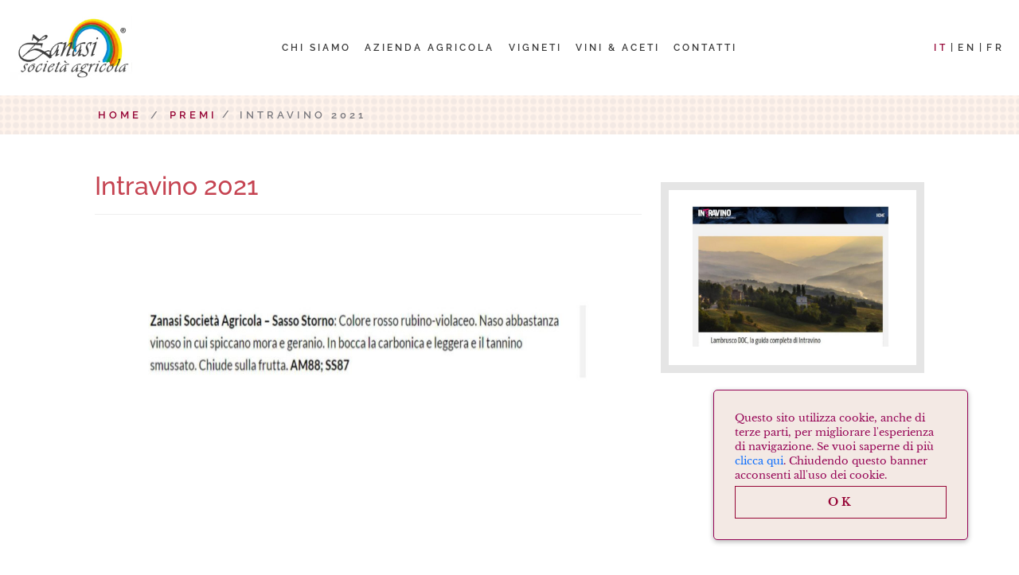

--- FILE ---
content_type: text/html; charset=UTF-8
request_url: https://www.zanasi.net/premi/intravino-2021-2/
body_size: 69648
content:
<!DOCTYPE html>
<html lang="it-IT" class="no-js">
<head>
	<meta charset="UTF-8">
	<meta name="viewport" content="width=device-width, initial-scale=1, shrink-to-fit=no">
	<link rel="profile" href="http://gmpg.org/xfn/11">
	<link rel="pingback" href="https://www.zanasi.net/xmlrpc.php">
	<link rel="shortcut icon" type="image/png" href="https://www.zanasi.net/wp-content/themes/zanasi/img/favicon.ico"/>
	
	<link rel="preconnect" href="https://www.googletagmanager.com">
	<link rel="preconnect" href="https://fonts.googleapis.com">
	<link rel="preconnect" href="https://fonts.gstatic.com" crossorigin>
	<link href="https://fonts.googleapis.com/css2?family=Sarabun:ital,wght@0,100;0,200;0,300;0,400;0,500;0,600;0,700;0,800;1,100;1,200;1,300;1,400;1,500;1,600;1,700;1,800&display=swap" rel="stylesheet"> 

	<link href="https://www.zanasi.net/wp-content/themes/zanasi/bootstrap/css/bootstrap.min.css" rel="stylesheet">	
	
	<link rel="stylesheet" href="https://www.zanasi.net/wp-content/themes/zanasi/fonts/vivaldi.css">
	<link rel="stylesheet" href="https://www.zanasi.net/wp-content/themes/zanasi/fonts/urwclassico.css">
	<link rel="stylesheet" href="https://www.zanasi.net/wp-content/themes/zanasi/fonts/libre-baskerville.css">
	<link rel="stylesheet" href="https://www.zanasi.net/wp-content/themes/zanasi/fonts/raleway.css">
	<link rel="stylesheet" href="https://www.zanasi.net/wp-content/themes/zanasi/fonts/linearicons/css/linearicons.css">
	<link rel="stylesheet" href="https://www.zanasi.net/wp-content/themes/zanasi/fonts/fontawesome/css/all.min.css">
		
	<!-- Google Tag Manager -->
	<script>(function(w,d,s,l,i){w[l]=w[l]||[];w[l].push({'gtm.start':
	new Date().getTime(),event:'gtm.js'});var f=d.getElementsByTagName(s)[0],
	j=d.createElement(s),dl=l!='dataLayer'?'&l='+l:'';j.async=true;j.src=
	'https://www.googletagmanager.com/gtm.js?id='+i+dl;f.parentNode.insertBefore(j,f);
	})(window,document,'script','dataLayer','GTM-NFTTJJG');</script>
	<!-- End Google Tag Manager -->
	
	<meta name='robots' content='index, follow, max-image-preview:large, max-snippet:-1, max-video-preview:-1' />

	<!-- This site is optimized with the Yoast SEO plugin v26.8 - https://yoast.com/product/yoast-seo-wordpress/ -->
	<title>Intravino 2021 - Zanasi Società Agricola</title>
	<meta name="description" content="Intravino 2021 - Zanasi Società Agricola" />
	<link rel="canonical" href="https://www.zanasi.net/premi/intravino-2021-2/" />
	<meta property="og:locale" content="it_IT" />
	<meta property="og:type" content="article" />
	<meta property="og:title" content="Intravino 2021 - Zanasi Società Agricola" />
	<meta property="og:description" content="Intravino 2021 - Zanasi Società Agricola" />
	<meta property="og:url" content="https://www.zanasi.net/premi/intravino-2021-2/" />
	<meta property="og:site_name" content="Zanasi Società Agricola" />
	<meta property="og:image" content="https://www.zanasi.net/wp-content/uploads/2021/08/intravino_page-0001-2.jpg" />
	<meta property="og:image:width" content="1755" />
	<meta property="og:image:height" content="1240" />
	<meta property="og:image:type" content="image/jpeg" />
	<meta name="twitter:card" content="summary_large_image" />
	<meta name="twitter:label1" content="Tempo di lettura stimato" />
	<meta name="twitter:data1" content="1 minuto" />
	<script type="application/ld+json" class="yoast-schema-graph">{"@context":"https://schema.org","@graph":[{"@type":"WebPage","@id":"https://www.zanasi.net/premi/intravino-2021-2/","url":"https://www.zanasi.net/premi/intravino-2021-2/","name":"Intravino 2021 - Zanasi Società Agricola","isPartOf":{"@id":"https://www.zanasi.net/#website"},"primaryImageOfPage":{"@id":"https://www.zanasi.net/premi/intravino-2021-2/#primaryimage"},"image":{"@id":"https://www.zanasi.net/premi/intravino-2021-2/#primaryimage"},"thumbnailUrl":"https://www.zanasi.net/wp-content/uploads/2021/08/intravino_page-0001-2.jpg","datePublished":"2021-08-26T13:19:30+00:00","description":"Intravino 2021 - Zanasi Società Agricola","breadcrumb":{"@id":"https://www.zanasi.net/premi/intravino-2021-2/#breadcrumb"},"inLanguage":"it-IT","potentialAction":[{"@type":"ReadAction","target":["https://www.zanasi.net/premi/intravino-2021-2/"]}]},{"@type":"ImageObject","inLanguage":"it-IT","@id":"https://www.zanasi.net/premi/intravino-2021-2/#primaryimage","url":"https://www.zanasi.net/wp-content/uploads/2021/08/intravino_page-0001-2.jpg","contentUrl":"https://www.zanasi.net/wp-content/uploads/2021/08/intravino_page-0001-2.jpg","width":1755,"height":1240},{"@type":"BreadcrumbList","@id":"https://www.zanasi.net/premi/intravino-2021-2/#breadcrumb","itemListElement":[{"@type":"ListItem","position":1,"name":"Home","item":"https://www.zanasi.net/"},{"@type":"ListItem","position":2,"name":"Intravino 2021"}]},{"@type":"WebSite","@id":"https://www.zanasi.net/#website","url":"https://www.zanasi.net/","name":"Zanasi Società Agricola","description":"Vini e Aceti D.O.P. da San Vito - Spilamberto","publisher":{"@id":"https://www.zanasi.net/#organization"},"potentialAction":[{"@type":"SearchAction","target":{"@type":"EntryPoint","urlTemplate":"https://www.zanasi.net/?s={search_term_string}"},"query-input":{"@type":"PropertyValueSpecification","valueRequired":true,"valueName":"search_term_string"}}],"inLanguage":"it-IT"},{"@type":"Organization","@id":"https://www.zanasi.net/#organization","name":"Zanasi Società Agricola","url":"https://www.zanasi.net/","logo":{"@type":"ImageObject","inLanguage":"it-IT","@id":"https://www.zanasi.net/#/schema/logo/image/","url":"https://www.zanasi.net/wp-content/uploads/2020/01/logo-zanasi-societa-agricola.jpg","contentUrl":"https://www.zanasi.net/wp-content/uploads/2020/01/logo-zanasi-societa-agricola.jpg","width":229,"height":119,"caption":"Zanasi Società Agricola"},"image":{"@id":"https://www.zanasi.net/#/schema/logo/image/"}}]}</script>
	<!-- / Yoast SEO plugin. -->


<link rel='dns-prefetch' href='//cdnjs.cloudflare.com' />
<link rel="alternate" title="oEmbed (JSON)" type="application/json+oembed" href="https://www.zanasi.net/wp-json/oembed/1.0/embed?url=https%3A%2F%2Fwww.zanasi.net%2Fpremi%2Fintravino-2021-2%2F" />
<link rel="alternate" title="oEmbed (XML)" type="text/xml+oembed" href="https://www.zanasi.net/wp-json/oembed/1.0/embed?url=https%3A%2F%2Fwww.zanasi.net%2Fpremi%2Fintravino-2021-2%2F&#038;format=xml" />
<style id='wp-img-auto-sizes-contain-inline-css' type='text/css'>
img:is([sizes=auto i],[sizes^="auto," i]){contain-intrinsic-size:3000px 1500px}
/*# sourceURL=wp-img-auto-sizes-contain-inline-css */
</style>
<style id='wp-emoji-styles-inline-css' type='text/css'>

	img.wp-smiley, img.emoji {
		display: inline !important;
		border: none !important;
		box-shadow: none !important;
		height: 1em !important;
		width: 1em !important;
		margin: 0 0.07em !important;
		vertical-align: -0.1em !important;
		background: none !important;
		padding: 0 !important;
	}
/*# sourceURL=wp-emoji-styles-inline-css */
</style>
<style id='classic-theme-styles-inline-css' type='text/css'>
/*! This file is auto-generated */
.wp-block-button__link{color:#fff;background-color:#32373c;border-radius:9999px;box-shadow:none;text-decoration:none;padding:calc(.667em + 2px) calc(1.333em + 2px);font-size:1.125em}.wp-block-file__button{background:#32373c;color:#fff;text-decoration:none}
/*# sourceURL=/wp-includes/css/classic-themes.min.css */
</style>
<link rel='stylesheet' id='sr7css-css' href='//www.zanasi.net/wp-content/plugins/revslider/public/css/sr7.css?ver=6.7.40' type='text/css' media='all' />
<link rel='stylesheet' id='wpml-legacy-horizontal-list-0-css' href='https://www.zanasi.net/wp-content/plugins/sitepress-multilingual-cms/templates/language-switchers/legacy-list-horizontal/style.min.css?ver=1' type='text/css' media='all' />
<link rel='stylesheet' id='animate-css' href='https://cdnjs.cloudflare.com/ajax/libs/animate.css/4.1.1/animate.min.css?ver=4.1.1' type='text/css' media='screen' />
<link rel='stylesheet' id='extra-animate-css' href='https://www.zanasi.net/wp-content/themes/zanasi/css/extra-animate.css?ver=1.0.0' type='text/css' media='screen' />
<link rel='stylesheet' id='owlcarousel-css' href='https://cdnjs.cloudflare.com/ajax/libs/OwlCarousel2/2.3.4/assets/owl.carousel.min.css?ver=2.3.4' type='text/css' media='screen' />
<link rel='stylesheet' id='zanasi-css' href='https://www.zanasi.net/wp-content/themes/zanasi/style.css?ver=0.5' type='text/css' media='screen' />
<link rel='stylesheet' id='zanasi-1699-css' href='https://www.zanasi.net/wp-content/themes/zanasi/css/style-1699.css?ver=0.5' type='text/css' media='screen and (max-width:1699px)' />
<link rel='stylesheet' id='zanasi-1399-css' href='https://www.zanasi.net/wp-content/themes/zanasi/css/style-1399.css?ver=0.5' type='text/css' media='screen and (max-width:1399px)' />
<link rel='stylesheet' id='zanasi-1199-css' href='https://www.zanasi.net/wp-content/themes/zanasi/css/style-1199.css?ver=0.5' type='text/css' media='screen and (max-width:1199px)' />
<link rel='stylesheet' id='zanasi-991-css' href='https://www.zanasi.net/wp-content/themes/zanasi/css/style-991.css?ver=0.5' type='text/css' media='screen and (max-width:991px)' />
<link rel='stylesheet' id='zanasi-767-css' href='https://www.zanasi.net/wp-content/themes/zanasi/css/style-767.css?ver=0.5' type='text/css' media='screen and (max-width:767px)' />
<link rel='stylesheet' id='zanasi-575-css' href='https://www.zanasi.net/wp-content/themes/zanasi/css/style-575.css?ver=0.5' type='text/css' media='screen and (max-width:575px)' />
<link rel='stylesheet' id='zanasi-450-css' href='https://www.zanasi.net/wp-content/themes/zanasi/css/style-450.css?ver=0.5' type='text/css' media='screen and (max-width:450px)' />
<link rel='stylesheet' id='zanasi-320-css' href='https://www.zanasi.net/wp-content/themes/zanasi/css/style-320.css?ver=0.5' type='text/css' media='screen and (max-width:320px)' />
<script type="text/javascript" src="//www.zanasi.net/wp-content/plugins/revslider/public/js/libs/tptools.js?ver=6.7.40" id="tp-tools-js" async="async" data-wp-strategy="async"></script>
<script type="text/javascript" src="//www.zanasi.net/wp-content/plugins/revslider/public/js/sr7.js?ver=6.7.40" id="sr7-js" async="async" data-wp-strategy="async"></script>
<script type="text/javascript" src="https://www.zanasi.net/wp-includes/js/jquery/jquery.min.js?ver=3.7.1" id="jquery-core-js"></script>
<script type="text/javascript" src="https://www.zanasi.net/wp-includes/js/jquery/jquery-migrate.min.js?ver=3.4.1" id="jquery-migrate-js"></script>
<script></script><link rel="https://api.w.org/" href="https://www.zanasi.net/wp-json/" /><link rel="EditURI" type="application/rsd+xml" title="RSD" href="https://www.zanasi.net/xmlrpc.php?rsd" />
<meta name="generator" content="WordPress 6.9" />
<link rel='shortlink' href='https://www.zanasi.net/?p=7225' />
<meta name="generator" content="WPML ver:4.8.6 stt:1,4,3,27;" />
<meta name="generator" content="Powered by WPBakery Page Builder - drag and drop page builder for WordPress."/>
<link rel="preconnect" href="https://fonts.googleapis.com">
<link rel="preconnect" href="https://fonts.gstatic.com/" crossorigin>
<meta name="generator" content="Powered by Slider Revolution 6.7.40 - responsive, Mobile-Friendly Slider Plugin for WordPress with comfortable drag and drop interface." />
<script>
	window._tpt			??= {};
	window.SR7			??= {};
	_tpt.R				??= {};
	_tpt.R.fonts		??= {};
	_tpt.R.fonts.customFonts??= {};
	SR7.devMode			=  false;
	SR7.F 				??= {};
	SR7.G				??= {};
	SR7.LIB				??= {};
	SR7.E				??= {};
	SR7.E.gAddons		??= {};
	SR7.E.php 			??= {};
	SR7.E.nonce			= 'c83566753b';
	SR7.E.ajaxurl		= 'https://www.zanasi.net/wp-admin/admin-ajax.php';
	SR7.E.resturl		= 'https://www.zanasi.net/wp-json/';
	SR7.E.slug_path		= 'revslider/revslider.php';
	SR7.E.slug			= 'revslider';
	SR7.E.plugin_url	= 'https://www.zanasi.net/wp-content/plugins/revslider/';
	SR7.E.wp_plugin_url = 'https://www.zanasi.net/wp-content/plugins/';
	SR7.E.revision		= '6.7.40';
	SR7.E.fontBaseUrl	= '//fonts.googleapis.com/css2?family=';
	SR7.G.breakPoints 	= [1240,1024,778,480];
	SR7.G.fSUVW 		= false;
	SR7.E.modules 		= ['module','page','slide','layer','draw','animate','srtools','canvas','defaults','carousel','navigation','media','modifiers','migration'];
	SR7.E.libs 			= ['WEBGL'];
	SR7.E.css 			= ['csslp','cssbtns','cssfilters','cssnav','cssmedia'];
	SR7.E.resources		= {};
	SR7.E.ytnc			= false;
	SR7.E.wpml			??= {};
	SR7.E.wpml.lang		= 'it';
	SR7.JSON			??= {};
/*! Slider Revolution 7.0 - Page Processor */
!function(){"use strict";window.SR7??={},window._tpt??={},SR7.version="Slider Revolution 6.7.16",_tpt.getMobileZoom=()=>_tpt.is_mobile?document.documentElement.clientWidth/window.innerWidth:1,_tpt.getWinDim=function(t){_tpt.screenHeightWithUrlBar??=window.innerHeight;let e=SR7.F?.modal?.visible&&SR7.M[SR7.F.module.getIdByAlias(SR7.F.modal.requested)];_tpt.scrollBar=window.innerWidth!==document.documentElement.clientWidth||e&&window.innerWidth!==e.c.module.clientWidth,_tpt.winW=_tpt.getMobileZoom()*window.innerWidth-(_tpt.scrollBar||"prepare"==t?_tpt.scrollBarW??_tpt.mesureScrollBar():0),_tpt.winH=_tpt.getMobileZoom()*window.innerHeight,_tpt.winWAll=document.documentElement.clientWidth},_tpt.getResponsiveLevel=function(t,e){return SR7.G.fSUVW?_tpt.closestGE(t,window.innerWidth):_tpt.closestGE(t,_tpt.winWAll)},_tpt.mesureScrollBar=function(){let t=document.createElement("div");return t.className="RSscrollbar-measure",t.style.width="100px",t.style.height="100px",t.style.overflow="scroll",t.style.position="absolute",t.style.top="-9999px",document.body.appendChild(t),_tpt.scrollBarW=t.offsetWidth-t.clientWidth,document.body.removeChild(t),_tpt.scrollBarW},_tpt.loadCSS=async function(t,e,s){return s?_tpt.R.fonts.required[e].status=1:(_tpt.R[e]??={},_tpt.R[e].status=1),new Promise(((i,n)=>{if(_tpt.isStylesheetLoaded(t))s?_tpt.R.fonts.required[e].status=2:_tpt.R[e].status=2,i();else{const o=document.createElement("link");o.rel="stylesheet";let l="text",r="css";o["type"]=l+"/"+r,o.href=t,o.onload=()=>{s?_tpt.R.fonts.required[e].status=2:_tpt.R[e].status=2,i()},o.onerror=()=>{s?_tpt.R.fonts.required[e].status=3:_tpt.R[e].status=3,n(new Error(`Failed to load CSS: ${t}`))},document.head.appendChild(o)}}))},_tpt.addContainer=function(t){const{tag:e="div",id:s,class:i,datas:n,textContent:o,iHTML:l}=t,r=document.createElement(e);if(s&&""!==s&&(r.id=s),i&&""!==i&&(r.className=i),n)for(const[t,e]of Object.entries(n))"style"==t?r.style.cssText=e:r.setAttribute(`data-${t}`,e);return o&&(r.textContent=o),l&&(r.innerHTML=l),r},_tpt.collector=function(){return{fragment:new DocumentFragment,add(t){var e=_tpt.addContainer(t);return this.fragment.appendChild(e),e},append(t){t.appendChild(this.fragment)}}},_tpt.isStylesheetLoaded=function(t){let e=t.split("?")[0];return Array.from(document.querySelectorAll('link[rel="stylesheet"], link[rel="preload"]')).some((t=>t.href.split("?")[0]===e))},_tpt.preloader={requests:new Map,preloaderTemplates:new Map,show:function(t,e){if(!e||!t)return;const{type:s,color:i}=e;if(s<0||"off"==s)return;const n=`preloader_${s}`;let o=this.preloaderTemplates.get(n);o||(o=this.build(s,i),this.preloaderTemplates.set(n,o)),this.requests.has(t)||this.requests.set(t,{count:0});const l=this.requests.get(t);clearTimeout(l.timer),l.count++,1===l.count&&(l.timer=setTimeout((()=>{l.preloaderClone=o.cloneNode(!0),l.anim&&l.anim.kill(),void 0!==_tpt.gsap?l.anim=_tpt.gsap.fromTo(l.preloaderClone,1,{opacity:0},{opacity:1}):l.preloaderClone.classList.add("sr7-fade-in"),t.appendChild(l.preloaderClone)}),150))},hide:function(t){if(!this.requests.has(t))return;const e=this.requests.get(t);e.count--,e.count<0&&(e.count=0),e.anim&&e.anim.kill(),0===e.count&&(clearTimeout(e.timer),e.preloaderClone&&(e.preloaderClone.classList.remove("sr7-fade-in"),e.anim=_tpt.gsap.to(e.preloaderClone,.3,{opacity:0,onComplete:function(){e.preloaderClone.remove()}})))},state:function(t){if(!this.requests.has(t))return!1;return this.requests.get(t).count>0},build:(t,e="#ffffff",s="")=>{if(t<0||"off"===t)return null;const i=parseInt(t);if(t="prlt"+i,isNaN(i))return null;if(_tpt.loadCSS(SR7.E.plugin_url+"public/css/preloaders/t"+i+".css","preloader_"+t),isNaN(i)||i<6){const n=`background-color:${e}`,o=1===i||2==i?n:"",l=3===i||4==i?n:"",r=_tpt.collector();["dot1","dot2","bounce1","bounce2","bounce3"].forEach((t=>r.add({tag:"div",class:t,datas:{style:l}})));const d=_tpt.addContainer({tag:"sr7-prl",class:`${t} ${s}`,datas:{style:o}});return r.append(d),d}{let n={};if(7===i){let t;e.startsWith("#")?(t=e.replace("#",""),t=`rgba(${parseInt(t.substring(0,2),16)}, ${parseInt(t.substring(2,4),16)}, ${parseInt(t.substring(4,6),16)}, `):e.startsWith("rgb")&&(t=e.slice(e.indexOf("(")+1,e.lastIndexOf(")")).split(",").map((t=>t.trim())),t=`rgba(${t[0]}, ${t[1]}, ${t[2]}, `),t&&(n.style=`border-top-color: ${t}0.65); border-bottom-color: ${t}0.15); border-left-color: ${t}0.65); border-right-color: ${t}0.15)`)}else 12===i&&(n.style=`background:${e}`);const o=[10,0,4,2,5,9,0,4,4,2][i-6],l=_tpt.collector(),r=l.add({tag:"div",class:"sr7-prl-inner",datas:n});Array.from({length:o}).forEach((()=>r.appendChild(l.add({tag:"span",datas:{style:`background:${e}`}}))));const d=_tpt.addContainer({tag:"sr7-prl",class:`${t} ${s}`});return l.append(d),d}}},SR7.preLoader={show:(t,e)=>{"off"!==(SR7.M[t]?.settings?.pLoader?.type??"off")&&_tpt.preloader.show(e||SR7.M[t].c.module,SR7.M[t]?.settings?.pLoader??{color:"#fff",type:10})},hide:(t,e)=>{"off"!==(SR7.M[t]?.settings?.pLoader?.type??"off")&&_tpt.preloader.hide(e||SR7.M[t].c.module)},state:(t,e)=>_tpt.preloader.state(e||SR7.M[t].c.module)},_tpt.prepareModuleHeight=function(t){window.SR7.M??={},window.SR7.M[t.id]??={},"ignore"==t.googleFont&&(SR7.E.ignoreGoogleFont=!0);let e=window.SR7.M[t.id];if(null==_tpt.scrollBarW&&_tpt.mesureScrollBar(),e.c??={},e.states??={},e.settings??={},e.settings.size??={},t.fixed&&(e.settings.fixed=!0),e.c.module=document.querySelector("sr7-module#"+t.id),e.c.adjuster=e.c.module.getElementsByTagName("sr7-adjuster")[0],e.c.content=e.c.module.getElementsByTagName("sr7-content")[0],"carousel"==t.type&&(e.c.carousel=e.c.content.getElementsByTagName("sr7-carousel")[0]),null==e.c.module||null==e.c.module)return;t.plType&&t.plColor&&(e.settings.pLoader={type:t.plType,color:t.plColor}),void 0===t.plType||"off"===t.plType||SR7.preLoader.state(t.id)&&SR7.preLoader.state(t.id,e.c.module)||SR7.preLoader.show(t.id,e.c.module),_tpt.winW||_tpt.getWinDim("prepare"),_tpt.getWinDim();let s=""+e.c.module.dataset?.modal;"modal"==s||"true"==s||"undefined"!==s&&"false"!==s||(e.settings.size.fullWidth=t.size.fullWidth,e.LEV??=_tpt.getResponsiveLevel(window.SR7.G.breakPoints,t.id),t.vpt=_tpt.fillArray(t.vpt,5),e.settings.vPort=t.vpt[e.LEV],void 0!==t.el&&"720"==t.el[4]&&t.gh[4]!==t.el[4]&&"960"==t.el[3]&&t.gh[3]!==t.el[3]&&"768"==t.el[2]&&t.gh[2]!==t.el[2]&&delete t.el,e.settings.size.height=null==t.el||null==t.el[e.LEV]||0==t.el[e.LEV]||"auto"==t.el[e.LEV]?_tpt.fillArray(t.gh,5,-1):_tpt.fillArray(t.el,5,-1),e.settings.size.width=_tpt.fillArray(t.gw,5,-1),e.settings.size.minHeight=_tpt.fillArray(t.mh??[0],5,-1),e.cacheSize={fullWidth:e.settings.size?.fullWidth,fullHeight:e.settings.size?.fullHeight},void 0!==t.off&&(t.off?.t&&(e.settings.size.m??={})&&(e.settings.size.m.t=t.off.t),t.off?.b&&(e.settings.size.m??={})&&(e.settings.size.m.b=t.off.b),t.off?.l&&(e.settings.size.p??={})&&(e.settings.size.p.l=t.off.l),t.off?.r&&(e.settings.size.p??={})&&(e.settings.size.p.r=t.off.r),e.offsetPrepared=!0),_tpt.updatePMHeight(t.id,t,!0))},_tpt.updatePMHeight=(t,e,s)=>{let i=SR7.M[t];var n=i.settings.size.fullWidth?_tpt.winW:i.c.module.parentNode.offsetWidth;n=0===n||isNaN(n)?_tpt.winW:n;let o=i.settings.size.width[i.LEV]||i.settings.size.width[i.LEV++]||i.settings.size.width[i.LEV--]||n,l=i.settings.size.height[i.LEV]||i.settings.size.height[i.LEV++]||i.settings.size.height[i.LEV--]||0,r=i.settings.size.minHeight[i.LEV]||i.settings.size.minHeight[i.LEV++]||i.settings.size.minHeight[i.LEV--]||0;if(l="auto"==l?0:l,l=parseInt(l),"carousel"!==e.type&&(n-=parseInt(e.onw??0)||0),i.MP=!i.settings.size.fullWidth&&n<o||_tpt.winW<o?Math.min(1,n/o):1,e.size.fullScreen||e.size.fullHeight){let t=parseInt(e.fho)||0,s=(""+e.fho).indexOf("%")>-1;e.newh=_tpt.winH-(s?_tpt.winH*t/100:t)}else e.newh=i.MP*Math.max(l,r);if(e.newh+=(parseInt(e.onh??0)||0)+(parseInt(e.carousel?.pt)||0)+(parseInt(e.carousel?.pb)||0),void 0!==e.slideduration&&(e.newh=Math.max(e.newh,parseInt(e.slideduration)/3)),e.shdw&&_tpt.buildShadow(e.id,e),i.c.adjuster.style.height=e.newh+"px",i.c.module.style.height=e.newh+"px",i.c.content.style.height=e.newh+"px",i.states.heightPrepared=!0,i.dims??={},i.dims.moduleRect=i.c.module.getBoundingClientRect(),i.c.content.style.left="-"+i.dims.moduleRect.left+"px",!i.settings.size.fullWidth)return s&&requestAnimationFrame((()=>{n!==i.c.module.parentNode.offsetWidth&&_tpt.updatePMHeight(e.id,e)})),void _tpt.bgStyle(e.id,e,window.innerWidth==_tpt.winW,!0);_tpt.bgStyle(e.id,e,window.innerWidth==_tpt.winW,!0),requestAnimationFrame((function(){s&&requestAnimationFrame((()=>{n!==i.c.module.parentNode.offsetWidth&&_tpt.updatePMHeight(e.id,e)}))})),i.earlyResizerFunction||(i.earlyResizerFunction=function(){requestAnimationFrame((function(){_tpt.getWinDim(),_tpt.moduleDefaults(e.id,e),_tpt.updateSlideBg(t,!0)}))},window.addEventListener("resize",i.earlyResizerFunction))},_tpt.buildShadow=function(t,e){let s=SR7.M[t];null==s.c.shadow&&(s.c.shadow=document.createElement("sr7-module-shadow"),s.c.shadow.classList.add("sr7-shdw-"+e.shdw),s.c.content.appendChild(s.c.shadow))},_tpt.bgStyle=async(t,e,s,i,n)=>{const o=SR7.M[t];if((e=e??o.settings).fixed&&!o.c.module.classList.contains("sr7-top-fixed")&&(o.c.module.classList.add("sr7-top-fixed"),o.c.module.style.position="fixed",o.c.module.style.width="100%",o.c.module.style.top="0px",o.c.module.style.left="0px",o.c.module.style.pointerEvents="none",o.c.module.style.zIndex=5e3,o.c.content.style.pointerEvents="none"),null==o.c.bgcanvas){let t=document.createElement("sr7-module-bg"),l=!1;if("string"==typeof e?.bg?.color&&e?.bg?.color.includes("{"))if(_tpt.gradient&&_tpt.gsap)e.bg.color=_tpt.gradient.convert(e.bg.color);else try{let t=JSON.parse(e.bg.color);(t?.orig||t?.string)&&(e.bg.color=JSON.parse(e.bg.color))}catch(t){return}let r="string"==typeof e?.bg?.color?e?.bg?.color||"transparent":e?.bg?.color?.string??e?.bg?.color?.orig??e?.bg?.color?.color??"transparent";if(t.style["background"+(String(r).includes("grad")?"":"Color")]=r,("transparent"!==r||n)&&(l=!0),o.offsetPrepared&&(t.style.visibility="hidden"),e?.bg?.image?.src&&(t.style.backgroundImage=`url(${e?.bg?.image.src})`,t.style.backgroundSize=""==(e.bg.image?.size??"")?"cover":e.bg.image.size,t.style.backgroundPosition=e.bg.image.position,t.style.backgroundRepeat=""==e.bg.image.repeat||null==e.bg.image.repeat?"no-repeat":e.bg.image.repeat,l=!0),!l)return;o.c.bgcanvas=t,e.size.fullWidth?t.style.width=_tpt.winW-(s&&_tpt.winH<document.body.offsetHeight?_tpt.scrollBarW:0)+"px":i&&(t.style.width=o.c.module.offsetWidth+"px"),e.sbt?.use?o.c.content.appendChild(o.c.bgcanvas):o.c.module.appendChild(o.c.bgcanvas)}o.c.bgcanvas.style.height=void 0!==e.newh?e.newh+"px":("carousel"==e.type?o.dims.module.h:o.dims.content.h)+"px",o.c.bgcanvas.style.left=!s&&e.sbt?.use||o.c.bgcanvas.closest("SR7-CONTENT")?"0px":"-"+(o?.dims?.moduleRect?.left??0)+"px"},_tpt.updateSlideBg=function(t,e){const s=SR7.M[t];let i=s.settings;s?.c?.bgcanvas&&(i.size.fullWidth?s.c.bgcanvas.style.width=_tpt.winW-(e&&_tpt.winH<document.body.offsetHeight?_tpt.scrollBarW:0)+"px":preparing&&(s.c.bgcanvas.style.width=s.c.module.offsetWidth+"px"))},_tpt.moduleDefaults=(t,e)=>{let s=SR7.M[t];null!=s&&null!=s.c&&null!=s.c.module&&(s.dims??={},s.dims.moduleRect=s.c.module.getBoundingClientRect(),s.c.content.style.left="-"+s.dims.moduleRect.left+"px",s.c.content.style.width=_tpt.winW-_tpt.scrollBarW+"px","carousel"==e.type&&(s.c.module.style.overflow="visible"),_tpt.bgStyle(t,e,window.innerWidth==_tpt.winW))},_tpt.getOffset=t=>{var e=t.getBoundingClientRect(),s=window.pageXOffset||document.documentElement.scrollLeft,i=window.pageYOffset||document.documentElement.scrollTop;return{top:e.top+i,left:e.left+s}},_tpt.fillArray=function(t,e){let s,i;t=Array.isArray(t)?t:[t];let n=Array(e),o=t.length;for(i=0;i<t.length;i++)n[i+(e-o)]=t[i],null==s&&"#"!==t[i]&&(s=t[i]);for(let t=0;t<e;t++)void 0!==n[t]&&"#"!=n[t]||(n[t]=s),s=n[t];return n},_tpt.closestGE=function(t,e){let s=Number.MAX_VALUE,i=-1;for(let n=0;n<t.length;n++)t[n]-1>=e&&t[n]-1-e<s&&(s=t[n]-1-e,i=n);return++i}}();</script>
<noscript><style> .wpb_animate_when_almost_visible { opacity: 1; }</style></noscript>	
<style id='global-styles-inline-css' type='text/css'>
:root{--wp--preset--aspect-ratio--square: 1;--wp--preset--aspect-ratio--4-3: 4/3;--wp--preset--aspect-ratio--3-4: 3/4;--wp--preset--aspect-ratio--3-2: 3/2;--wp--preset--aspect-ratio--2-3: 2/3;--wp--preset--aspect-ratio--16-9: 16/9;--wp--preset--aspect-ratio--9-16: 9/16;--wp--preset--color--black: #000000;--wp--preset--color--cyan-bluish-gray: #abb8c3;--wp--preset--color--white: #ffffff;--wp--preset--color--pale-pink: #f78da7;--wp--preset--color--vivid-red: #cf2e2e;--wp--preset--color--luminous-vivid-orange: #ff6900;--wp--preset--color--luminous-vivid-amber: #fcb900;--wp--preset--color--light-green-cyan: #7bdcb5;--wp--preset--color--vivid-green-cyan: #00d084;--wp--preset--color--pale-cyan-blue: #8ed1fc;--wp--preset--color--vivid-cyan-blue: #0693e3;--wp--preset--color--vivid-purple: #9b51e0;--wp--preset--gradient--vivid-cyan-blue-to-vivid-purple: linear-gradient(135deg,rgb(6,147,227) 0%,rgb(155,81,224) 100%);--wp--preset--gradient--light-green-cyan-to-vivid-green-cyan: linear-gradient(135deg,rgb(122,220,180) 0%,rgb(0,208,130) 100%);--wp--preset--gradient--luminous-vivid-amber-to-luminous-vivid-orange: linear-gradient(135deg,rgb(252,185,0) 0%,rgb(255,105,0) 100%);--wp--preset--gradient--luminous-vivid-orange-to-vivid-red: linear-gradient(135deg,rgb(255,105,0) 0%,rgb(207,46,46) 100%);--wp--preset--gradient--very-light-gray-to-cyan-bluish-gray: linear-gradient(135deg,rgb(238,238,238) 0%,rgb(169,184,195) 100%);--wp--preset--gradient--cool-to-warm-spectrum: linear-gradient(135deg,rgb(74,234,220) 0%,rgb(151,120,209) 20%,rgb(207,42,186) 40%,rgb(238,44,130) 60%,rgb(251,105,98) 80%,rgb(254,248,76) 100%);--wp--preset--gradient--blush-light-purple: linear-gradient(135deg,rgb(255,206,236) 0%,rgb(152,150,240) 100%);--wp--preset--gradient--blush-bordeaux: linear-gradient(135deg,rgb(254,205,165) 0%,rgb(254,45,45) 50%,rgb(107,0,62) 100%);--wp--preset--gradient--luminous-dusk: linear-gradient(135deg,rgb(255,203,112) 0%,rgb(199,81,192) 50%,rgb(65,88,208) 100%);--wp--preset--gradient--pale-ocean: linear-gradient(135deg,rgb(255,245,203) 0%,rgb(182,227,212) 50%,rgb(51,167,181) 100%);--wp--preset--gradient--electric-grass: linear-gradient(135deg,rgb(202,248,128) 0%,rgb(113,206,126) 100%);--wp--preset--gradient--midnight: linear-gradient(135deg,rgb(2,3,129) 0%,rgb(40,116,252) 100%);--wp--preset--font-size--small: 13px;--wp--preset--font-size--medium: 20px;--wp--preset--font-size--large: 36px;--wp--preset--font-size--x-large: 42px;--wp--preset--spacing--20: 0.44rem;--wp--preset--spacing--30: 0.67rem;--wp--preset--spacing--40: 1rem;--wp--preset--spacing--50: 1.5rem;--wp--preset--spacing--60: 2.25rem;--wp--preset--spacing--70: 3.38rem;--wp--preset--spacing--80: 5.06rem;--wp--preset--shadow--natural: 6px 6px 9px rgba(0, 0, 0, 0.2);--wp--preset--shadow--deep: 12px 12px 50px rgba(0, 0, 0, 0.4);--wp--preset--shadow--sharp: 6px 6px 0px rgba(0, 0, 0, 0.2);--wp--preset--shadow--outlined: 6px 6px 0px -3px rgb(255, 255, 255), 6px 6px rgb(0, 0, 0);--wp--preset--shadow--crisp: 6px 6px 0px rgb(0, 0, 0);}:where(.is-layout-flex){gap: 0.5em;}:where(.is-layout-grid){gap: 0.5em;}body .is-layout-flex{display: flex;}.is-layout-flex{flex-wrap: wrap;align-items: center;}.is-layout-flex > :is(*, div){margin: 0;}body .is-layout-grid{display: grid;}.is-layout-grid > :is(*, div){margin: 0;}:where(.wp-block-columns.is-layout-flex){gap: 2em;}:where(.wp-block-columns.is-layout-grid){gap: 2em;}:where(.wp-block-post-template.is-layout-flex){gap: 1.25em;}:where(.wp-block-post-template.is-layout-grid){gap: 1.25em;}.has-black-color{color: var(--wp--preset--color--black) !important;}.has-cyan-bluish-gray-color{color: var(--wp--preset--color--cyan-bluish-gray) !important;}.has-white-color{color: var(--wp--preset--color--white) !important;}.has-pale-pink-color{color: var(--wp--preset--color--pale-pink) !important;}.has-vivid-red-color{color: var(--wp--preset--color--vivid-red) !important;}.has-luminous-vivid-orange-color{color: var(--wp--preset--color--luminous-vivid-orange) !important;}.has-luminous-vivid-amber-color{color: var(--wp--preset--color--luminous-vivid-amber) !important;}.has-light-green-cyan-color{color: var(--wp--preset--color--light-green-cyan) !important;}.has-vivid-green-cyan-color{color: var(--wp--preset--color--vivid-green-cyan) !important;}.has-pale-cyan-blue-color{color: var(--wp--preset--color--pale-cyan-blue) !important;}.has-vivid-cyan-blue-color{color: var(--wp--preset--color--vivid-cyan-blue) !important;}.has-vivid-purple-color{color: var(--wp--preset--color--vivid-purple) !important;}.has-black-background-color{background-color: var(--wp--preset--color--black) !important;}.has-cyan-bluish-gray-background-color{background-color: var(--wp--preset--color--cyan-bluish-gray) !important;}.has-white-background-color{background-color: var(--wp--preset--color--white) !important;}.has-pale-pink-background-color{background-color: var(--wp--preset--color--pale-pink) !important;}.has-vivid-red-background-color{background-color: var(--wp--preset--color--vivid-red) !important;}.has-luminous-vivid-orange-background-color{background-color: var(--wp--preset--color--luminous-vivid-orange) !important;}.has-luminous-vivid-amber-background-color{background-color: var(--wp--preset--color--luminous-vivid-amber) !important;}.has-light-green-cyan-background-color{background-color: var(--wp--preset--color--light-green-cyan) !important;}.has-vivid-green-cyan-background-color{background-color: var(--wp--preset--color--vivid-green-cyan) !important;}.has-pale-cyan-blue-background-color{background-color: var(--wp--preset--color--pale-cyan-blue) !important;}.has-vivid-cyan-blue-background-color{background-color: var(--wp--preset--color--vivid-cyan-blue) !important;}.has-vivid-purple-background-color{background-color: var(--wp--preset--color--vivid-purple) !important;}.has-black-border-color{border-color: var(--wp--preset--color--black) !important;}.has-cyan-bluish-gray-border-color{border-color: var(--wp--preset--color--cyan-bluish-gray) !important;}.has-white-border-color{border-color: var(--wp--preset--color--white) !important;}.has-pale-pink-border-color{border-color: var(--wp--preset--color--pale-pink) !important;}.has-vivid-red-border-color{border-color: var(--wp--preset--color--vivid-red) !important;}.has-luminous-vivid-orange-border-color{border-color: var(--wp--preset--color--luminous-vivid-orange) !important;}.has-luminous-vivid-amber-border-color{border-color: var(--wp--preset--color--luminous-vivid-amber) !important;}.has-light-green-cyan-border-color{border-color: var(--wp--preset--color--light-green-cyan) !important;}.has-vivid-green-cyan-border-color{border-color: var(--wp--preset--color--vivid-green-cyan) !important;}.has-pale-cyan-blue-border-color{border-color: var(--wp--preset--color--pale-cyan-blue) !important;}.has-vivid-cyan-blue-border-color{border-color: var(--wp--preset--color--vivid-cyan-blue) !important;}.has-vivid-purple-border-color{border-color: var(--wp--preset--color--vivid-purple) !important;}.has-vivid-cyan-blue-to-vivid-purple-gradient-background{background: var(--wp--preset--gradient--vivid-cyan-blue-to-vivid-purple) !important;}.has-light-green-cyan-to-vivid-green-cyan-gradient-background{background: var(--wp--preset--gradient--light-green-cyan-to-vivid-green-cyan) !important;}.has-luminous-vivid-amber-to-luminous-vivid-orange-gradient-background{background: var(--wp--preset--gradient--luminous-vivid-amber-to-luminous-vivid-orange) !important;}.has-luminous-vivid-orange-to-vivid-red-gradient-background{background: var(--wp--preset--gradient--luminous-vivid-orange-to-vivid-red) !important;}.has-very-light-gray-to-cyan-bluish-gray-gradient-background{background: var(--wp--preset--gradient--very-light-gray-to-cyan-bluish-gray) !important;}.has-cool-to-warm-spectrum-gradient-background{background: var(--wp--preset--gradient--cool-to-warm-spectrum) !important;}.has-blush-light-purple-gradient-background{background: var(--wp--preset--gradient--blush-light-purple) !important;}.has-blush-bordeaux-gradient-background{background: var(--wp--preset--gradient--blush-bordeaux) !important;}.has-luminous-dusk-gradient-background{background: var(--wp--preset--gradient--luminous-dusk) !important;}.has-pale-ocean-gradient-background{background: var(--wp--preset--gradient--pale-ocean) !important;}.has-electric-grass-gradient-background{background: var(--wp--preset--gradient--electric-grass) !important;}.has-midnight-gradient-background{background: var(--wp--preset--gradient--midnight) !important;}.has-small-font-size{font-size: var(--wp--preset--font-size--small) !important;}.has-medium-font-size{font-size: var(--wp--preset--font-size--medium) !important;}.has-large-font-size{font-size: var(--wp--preset--font-size--large) !important;}.has-x-large-font-size{font-size: var(--wp--preset--font-size--x-large) !important;}
/*# sourceURL=global-styles-inline-css */
</style>
</head>


<body class="wp-singular award_post-template-default single single-award_post postid-7225 wp-theme-zanasi lang-it wpb-js-composer js-comp-ver-8.7.2 vc_responsive">
	
	<!-- Google Tag Manager (noscript) -->
	<noscript><iframe src="https://www.googletagmanager.com/ns.html?id=GTM-NFTTJJG"
	height="0" width="0" style="display:none;visibility:hidden"></iframe></noscript>
	<!-- End Google Tag Manager (noscript) -->
	
	<div class="page-wrapper">
		<header id="main-header">
			<div class="container-fluid">
				<div class="row">
					<div class="col-md-12">
						<div id="main-menu-wrapper">
							
							<a id="logo-wrapper" href="https://www.zanasi.net/" title="Zanasi Società Agricola">
								<img src="https://www.zanasi.net/wp-content/themes/zanasi/img/logo-zanasi-societa-agricola.jpg" alt="Zanasi Società Agricola" class="logo"/>
							</a>
							
							<div id="mobile-menu-toggle">
								<span></span>
								<span></span>
								<span></span>
							</div>
							
							<div id="language-selector-wrapper">
								<ul id="language-selector"><li><span title="Current Language: Italiano">it</span></li><li><a title="Switch to: English" href="https://www.zanasi.net/en/awards/intravino-2021-2/">en</a></li><li><a title="Switch to: Français" href="https://www.zanasi.net/fr/prix/intravino-2021-2/">fr</a></li></ul>							</div>
							
							<ul id="main-menu" class="menu main-menu"><li id="menu-item-11793" class="menu-item menu-item-type-custom menu-item-object-custom menu-item-11793"><a href="/#chi-siamo"><span class="mainMenuElement">Chi siamo</span></a></li>
<li id="menu-item-11794" class="menu-item menu-item-type-custom menu-item-object-custom menu-item-11794"><a href="/#azienda"><span class="mainMenuElement">Azienda agricola</span></a></li>
<li id="menu-item-11795" class="menu-item menu-item-type-custom menu-item-object-custom menu-item-11795"><a href="/#vigneti"><span class="mainMenuElement">Vigneti</span></a></li>
<li id="menu-item-11796" class="menu-item menu-item-type-custom menu-item-object-custom menu-item-11796"><a href="/#vinieaceti"><span class="mainMenuElement">Vini &#038; Aceti</span></a></li>
<li id="menu-item-35" class="menu-item menu-item-type-post_type menu-item-object-page menu-item-35"><a href="https://www.zanasi.net/contatti/"><span class="mainMenuElement">Contatti</span></a></li>
</ul>						
						</div>
						<ul id="mobile-menu" class="menu mobile-menu"><li class="menu-item menu-item-type-custom menu-item-object-custom menu-item-11793"><a href="/#chi-siamo"><span class="mobileMenuElement">Chi siamo</span></a></li>
<li class="menu-item menu-item-type-custom menu-item-object-custom menu-item-11794"><a href="/#azienda"><span class="mobileMenuElement">Azienda agricola</span></a></li>
<li class="menu-item menu-item-type-custom menu-item-object-custom menu-item-11795"><a href="/#vigneti"><span class="mobileMenuElement">Vigneti</span></a></li>
<li class="menu-item menu-item-type-custom menu-item-object-custom menu-item-11796"><a href="/#vinieaceti"><span class="mobileMenuElement">Vini &#038; Aceti</span></a></li>
<li class="menu-item menu-item-type-post_type menu-item-object-page menu-item-35"><a href="https://www.zanasi.net/contatti/"><span class="mobileMenuElement">Contatti</span></a></li>
</ul>					</div>
				</div>
			</div>
		</header>
		<div id="content">
	<div id="primary">
					<div id="bcrumbs-wrapper">
		<div class="container-fluid">
			<div class="row">
				<div class="col-lg-10 offset-lg-1">
					<div id="breadcrumbs" class="breadcrumbs"><div><a title="Home" href="https://www.zanasi.net">Home</a> / <ol itemscope itemtype="http://schema.org/BreadcrumbList"><li itemprop="itemListElement" itemscope itemtype="http://schema.org/ListItem"><a itemprop="item" href="https://www.zanasi.net/premi/"><span itemprop="name">Premi</span></a><meta itemprop="position" content="1" /></li>
<li itemprop="itemListElement" itemscope itemtype="http://schema.org/ListItem"><span itemprop="name">Intravino 2021</span><meta itemprop="position" content="2" /></li></ol></div></div>				</div>
			</div>
		</div>
	</div>
	
		<div class="main-content">
			<div class="container-fluid">
				<div class="row">
					<div class="col-md-10 offset-md-1">
						<div class="single-post-wrapper">
							<div class="row">
								
															<div class="col-lg-8 order-lg-first order-last">
									
									<h2 class="post-title">Intravino 2021</h2>									
									<div class="post-content">
										<p><img fetchpriority="high" decoding="async" class="aligncenter wp-image-7226 size-large" src="https://www.zanasi.net/wp-content/uploads/2021/08/SS-INTRAVINO_page-0001-1024x724.jpg" alt="" width="1024" height="724" srcset="https://www.zanasi.net/wp-content/uploads/2021/08/SS-INTRAVINO_page-0001-1024x724.jpg 1024w, https://www.zanasi.net/wp-content/uploads/2021/08/SS-INTRAVINO_page-0001-300x212.jpg 300w, https://www.zanasi.net/wp-content/uploads/2021/08/SS-INTRAVINO_page-0001-768x543.jpg 768w, https://www.zanasi.net/wp-content/uploads/2021/08/SS-INTRAVINO_page-0001-1536x1085.jpg 1536w, https://www.zanasi.net/wp-content/uploads/2021/08/SS-INTRAVINO_page-0001.jpg 1755w" sizes="(max-width: 1024px) 100vw, 1024px" /></p>
									</div>
									
											<div class="cross-navigation">
			<h2 class="deco-title sinistra separator" ><span>Prodotti premiati</span></h2>
<section class="br-grid">
						<div class="row justify-content-center">
							<div class="col-md-4 offset-md-0 col-sm-6 offset-sm-0 col-6">
						<article class="br-element product-child  dont-square">
							<svg class="product-image-decoration-3" xmlns="http://www.w3.org/2000/svg" viewBox="0 0 487 410.92"><g><g><path style="fill:rgba(145, 221, 53, 0.5);" d="M272.74,408.46c-.47.17-1.1.22-1.42.53a16.74,16.74,0,0,0,.41,1.73c.7.07.83-.19,1.19.2.62-.51.37-.94.28-2.07C272.63,408.93,272.61,408.92,272.74,408.46Z"/><path style="fill:rgba(145, 221, 53, 0.5);" d="M113.52,396c.2-.32.6-.47.5-1.06C113.44,394.92,112.94,395.88,113.52,396Z"/><path style="fill:rgba(145, 221, 53, 0.5);" d="M115.12,394c.2,0,.14.24.32.27,0-.89.23.67.43,0-.26,0,0-.19,0-.43C115.5,393.77,115.18,393.53,115.12,394Z"/><path style="fill:rgba(145, 221, 53, 0.5);" d="M325.72,366.16a.77.77,0,0,0-.42.18c-1-1.63-3.83-.3-3.69,1.45.42,1.76,1.46,3.76,4,2.76.15-.45.95-1.2.17-1.62C326.79,368.39,325.31,367,325.72,366.16Z"/><path style="fill:rgba(145, 221, 53, 0.5);" d="M420.66,358.34c.22.13.31.37.62.4C421.45,358.27,420.81,357.94,420.66,358.34Z"/><path style="fill:rgba(145, 221, 53, 0.5);" d="M140.66,373.73a3.86,3.86,0,0,0-.74,1.95c1,.87,2,.63,2.74-.49-.63-.29,0-.5-.07-1C141.69,374,141.77,373.68,140.66,373.73Z"/><path style="fill:rgba(145, 221, 53, 0.5);" d="M374.05,354a2.29,2.29,0,0,0,1-.22,7.84,7.84,0,0,0,.07-1.17c-.27-.29-.77-.28-1.34-.2A1.83,1.83,0,0,0,374.05,354Z"/><path style="fill:rgba(145, 221, 53, 0.5);" d="M447.93,347.73a8.85,8.85,0,0,1,.89-1.67c-.68-2-2.54-2.21-4.13-.72a3.7,3.7,0,0,0,.91,2.56C446.37,347.72,447,348.31,447.93,347.73Z"/><path style="fill:rgba(145, 221, 53, 0.5);" d="M352.23,349.19c-.2.13-.18.48-.24.74C352.58,350.18,352.83,349.09,352.23,349.19Z"/><path style="fill:rgba(145, 221, 53, 0.5);" d="M476,330.05c1,.75,2.73,2.14,4,1a6,6,0,0,0-2.85-3.14c-.41.1-.59.39-1,.51-.07.4.31.27.33.56-.2.3-.62-.21-.69.34C476.42,329.47,476.05,329.55,476,330.05Z"/><path style="fill:rgba(145, 221, 53, 0.5);" d="M370.69,338.05c.05.27-.13.33-.09.59a.73.73,0,0,0,.7-.34C370.91,338.43,371,338,370.69,338.05Z"/><path style="fill:rgba(145, 221, 53, 0.5);" d="M371.29,338.14c0-.32-.05-.67-.08-1-.37.45-.8,0-1.13.51C370.86,337.38,370.75,338.14,371.29,338.14Z"/><path style="fill:rgba(145, 221, 53, 0.5);" d="M447.89,331.37c.83.62,2-.06,2.44-.61.08-.56-.22-.68-.21-1.16-1.15-.32-2.21-.06-2.58.92C447.75,330.84,448.43,331.09,447.89,331.37Z"/><path style="fill:rgba(145, 221, 53, 0.5);" d="M236.79,344.34c.12.56-.64.34-.36,1.06l.87-.07C237.38,344.77,237.46,344.35,236.79,344.34Z"/><path style="fill:rgba(145, 221, 53, 0.5);" d="M150.4,349.2c.32.1.36.53.77.54.18-.61-.19-1.06.05-1.48C150.82,348.47,150.29,348.57,150.4,349.2Z"/><path style="fill:rgba(145, 221, 53, 0.5);" d="M152.57,348.91c0-.15,0-.3,0-.45a2.09,2.09,0,0,1-1-.22C151.68,349,151.87,348.73,152.57,348.91Z"/><path style="fill:rgba(145, 221, 53, 0.5);" d="M151.19,348l.58,0c0-.55.13-.68-.35-.86-.26.3.1.27.05.73C151.36,347.85,151.18,347.84,151.19,348Z"/><path style="fill:rgba(145, 221, 53, 0.5);" d="M458.3,323.75c0,.37.08.74.48.7,0-.12.12-.19.29-.17C459,323.86,458.83,323.6,458.3,323.75Z"/><path style="fill:rgba(145, 221, 53, 0.5);" d="M231.09,336.29a5.85,5.85,0,0,0-1.73,2.32c.13.89.53.6.83,1.4.67-.39,1.17.31,2.07.14a3.78,3.78,0,0,0-.12-3.5C231.71,336.62,231.64,336.17,231.09,336.29Z"/><path style="fill:rgba(145, 221, 53, 0.5);" d="M150.26,345.27l-.06-.72c.11,0,.29,0,.29-.17-.69,0-.34.72-1,.37a.68.68,0,0,1-.13.44c.41-.05.48-.32.31.13Z"/><path style="fill:rgba(145, 221, 53, 0.5);" d="M484.21,316.58a.38.38,0,0,1,.41-.3l-.12-1.61c-.42,0-.49-.47-1.05-.35,0,.14-.17.12-.27.16a4.28,4.28,0,0,1-.2,1.32C483.57,315.94,483.37,316.52,484.21,316.58Z"/><path style="fill:rgba(145, 221, 53, 0.5);" d="M135.07,339.23c0-.17-.07-.34-.31-.27,0,.35,0,.7.34.7.05-.33.24.16.42-.17C135.42,339,135.26,338.79,135.07,339.23Z"/><path style="fill:rgba(145, 221, 53, 0.5);" d="M171.34,334c-.27,0-.36-.12-.33-.42-.6-.1-.9.43-1.3.09,0,.29-.29.39-.24.75.5.78,1.13.72,2.1.73C171.26,334.54,170.94,334.81,171.34,334Z"/><path style="fill:rgba(145, 221, 53, 0.5);" d="M382.37,302c-.4,1.05.87,1.86,1.7,1.48a5.48,5.48,0,0,0-.4-1.58C383,301.87,382.81,302.16,382.37,302Z"/><path style="fill:rgba(145, 221, 53, 0.5);" d="M175.15,318.19c0,.11-.11.17-.28.17,0,.38.09.61.47.55C175.26,318.7,175.46,318.14,175.15,318.19Z"/><path style="fill:rgba(145, 221, 53, 0.5);" d="M277.87,306.87c0,.2,0,.39,0,.58.35.17.32-.1.6.25-.19-.8.47-.11.86-.21C279.24,306.86,278.59,306.82,277.87,306.87Z"/><path style="fill:rgba(145, 221, 53, 0.5);" d="M376.9,293.05c0,1.2.83.25,1.45,0-.37,0,.18-.25,0-.57-.52.19-.27-.54-.76-.38C377.83,292.59,377.52,293,376.9,293.05Z"/><path style="fill:rgba(145, 221, 53, 0.5);" d="M385.08,291.15c.43,0,.52.32.9.36,0-.19,0-.39-.05-.58C385.6,291.23,385.33,290.74,385.08,291.15Z"/><path style="fill:rgba(145, 221, 53, 0.5);" d="M369.8,290.06c0-.26.14-.35.43-.32-.13-1.11-.83-1.31-1.7-1.18-.09.6,0,.54-.22,1C369.05,290.46,368.82,289.61,369.8,290.06Z"/><path style="fill:rgba(145, 221, 53, 0.5);" d="M122.21,305.27a1.26,1.26,0,0,1-.89-.09c-.14.15,0,.54-.4.47.06-.86-.44.12-.71.2.39.23.31,1,.39,1.28,1.06-.06.91.23,1.89,0,.14-.67-.17-1.22.19-1.47C122.33,305.65,121.93,305.57,122.21,305.27Z"/><path style="fill:rgba(145, 221, 53, 0.5);" d="M282.06,294.44c.52.33,1,.69,1.62.17a1.16,1.16,0,0,0-.36-1C282.45,293.5,282.28,294,282.06,294.44Z"/><path style="fill:rgba(145, 221, 53, 0.5);" d="M161.4,298a1.74,1.74,0,0,0-2.5-.25c.13,1.22.53,2.64,2.1,2.62.11-.59.34-.4.65-.92C161.06,299.24,161.61,298.69,161.4,298Z"/><path style="fill:rgba(145, 221, 53, 0.5);" d="M166.08,296.21c2.36,1.37,4-2.25,1.14-2.57a3.74,3.74,0,0,1-1.26.83c0,.28.22.27.33.41a.77.77,0,0,1-.59-.1A3.7,3.7,0,0,0,166.08,296.21Z"/><path style="fill:rgba(145, 221, 53, 0.5);" d="M105.4,299c0,.22-.35.17-.57.2-.15.39.72.31,0,.43-.1,1.18,1,1.18,1.49.33A3.22,3.22,0,0,0,105.4,299Z"/><path style="fill:rgba(145, 221, 53, 0.5);" d="M175.49,295.09c.15.21.22-.06.61.09.07-.29.29-1.38-.11-1.44C176.28,294.58,175.58,294.57,175.49,295.09Z"/><path style="fill:rgba(145, 221, 53, 0.5);" d="M141.25,296c-.23-.22-.61-.25-.5-.84-.22-.06-.74.22-.74-.1.19,0,1.06-.05.57-.19-.44.23-.84-.37-1,.08a2.14,2.14,0,0,0-.13,2.19A1.16,1.16,0,0,0,141.25,296Z"/><path style="fill:rgba(145, 221, 53, 0.5);" d="M301.91,282.19c.32.71-.12.34-.23.88,0,.22.36.11.59.11C302.37,282.81,302.42,282.22,301.91,282.19Z"/><path style="fill:rgba(145, 221, 53, 0.5);" d="M380.86,275.38c-.07.22-.19.38-.25.6a1.14,1.14,0,0,0,.88.08C381.5,275.59,381.27,275.37,380.86,275.38Z"/><path style="fill:rgba(145, 221, 53, 0.5);" d="M349.57,276.94c.2,0,.15.24.31.27.23-.4.32-.72-.2-.86a.71.71,0,0,0,.17.42C349.74,276.81,349.56,276.8,349.57,276.94Z"/><path style="fill:rgba(145, 221, 53, 0.5);" d="M153,286.37a5.67,5.67,0,0,0-.48,1.35c.57,0,.65.2.32.55a7.72,7.72,0,0,0,1.5.48c.42-.35,1.5-1.16.76-1.67a.84.84,0,0,1,.44.12c0-.64-1-.24-.35-.85C154.45,286,154,286.34,153,286.37Z"/><path style="fill:rgba(145, 221, 53, 0.5);" d="M384.94,269.39c-.65-.16.07.86-.37.9a1.59,1.59,0,0,0-1.36-.78c-.68.51-.49,1.3,0,1.89a10.39,10.39,0,0,1,1.72-.26c.09-.48-.48-.16-.47-.55a1,1,0,0,1,.72-.2C385.27,269.82,384.55,269.83,384.94,269.39Z"/><path style="fill:rgba(145, 221, 53, 0.5);" d="M367.83,270.93a1,1,0,0,1-.09.74c.39.11.58.47.93.66,0-.27.47-.13.55-.33-.07-.33-.33-.58-.06-.88C368.57,271.23,368.53,270.69,367.83,270.93Z"/><path style="fill:rgba(145, 221, 53, 0.5);" d="M332.43,272.21c.05.36.08.7-.24.74,0-.7-.75-.48-1.34-.48-1.52,2.4,1.53,2.51,3,1.68-.19-.57-.19-.95.27-.46C334.28,272.38,332.67,273.09,332.43,272.21Z"/><path style="fill:rgba(145, 221, 53, 0.5);" d="M223,277.73c-.28-.11-1.33-1.3-2.1-.87.07-.71-.79-.36-1.07-.64,0,.63-.23.28-.71.33,0,.23.1.54-.11.6-.38-.26-.89.23-1.28.38.24.29-.53,1.92.16,2.18-.3.07-.1.56-.4.62,0,.6.75.39.68,1.12.7-.13.87-.08,1.48.47l.85-.5c1,.9,1.4-.94,2.25-1a1,1,0,0,1,.34-1.48C222.71,278.32,223.3,278,223,277.73Z"/><path style="fill:rgba(145, 221, 53, 0.5);" d="M143.8,285c-.45,0-.61.56-1,.22.12.53.48.78.25,1.29a1.21,1.21,0,0,0,.86-.2C143.64,285.57,144.12,285.78,143.8,285Z"/><path style="fill:rgba(145, 221, 53, 0.5);" d="M171.2,282.25c0,.58.22-.05.45.27,0-.54-.4-.59-.77-.68-.19.27.16,1.36-.39.76.06.27-.13.34-.1.59.58-.39.91.42,1.46-.1C171.59,282.59,171,282.71,171.2,282.25Z"/><path style="fill:rgba(145, 221, 53, 0.5);" d="M383.64,263.49a1,1,0,0,1,.45.26c-.6-.06-.43.6-1,.37-.07.32.45.43-.11.44,0,.35.28.31.2.72.85,0,.83,1,1.95.73-.34-.64.17-.35.7-.34-.11-.37,0-.53.4-.47-.27-.83-.13-.66.22-1A2.32,2.32,0,0,0,383.64,263.49Z"/><path style="fill:rgba(145, 221, 53, 0.5);" d="M361.66,264.51a4.36,4.36,0,0,0,2.47,1.87c.94-.15,1.55-1.74,2.3-2.5a4,4,0,0,1-1.29-1.67,12.32,12.32,0,0,1-2.22-.41c-.39.59-.63,1.28-1.78,1.59,0,.77.61,0,.77.38C361.86,264.05,362.17,264.63,361.66,264.51Z"/><path style="fill:rgba(145, 221, 53, 0.5);" d="M259.2,273.34c.18-.65-.72-.74-.74-.25C258.73,273.13,258.75,273.49,259.2,273.34Z"/><path style="fill:rgba(145, 221, 53, 0.5);" d="M261,270.42c.19.42.35.85.53,1.28a2.58,2.58,0,0,0,1.7-.86c-.26-.57-.39-.45-.65-.83C262,270.4,261.61,270.12,261,270.42Z"/><path style="fill:rgba(145, 221, 53, 0.5);" d="M374.35,260.38c0,.64-.59-.1-.68.49.23,0-.11.61.07,1,.94.08.76.69,1.78.46.11-.45,0-.88.54-.63A1,1,0,0,1,376,261C375.11,260.69,375.14,260.87,374.35,260.38Z"/><path style="fill:rgba(145, 221, 53, 0.5);" d="M356.22,260.1c0,.3-.26.4-.39.61.56.29.19.58.07,1,.53-.25.32.37.76.23-.06-.61.77.05,1.29-.23C358.88,260.58,357.6,259.89,356.22,260.1Z"/><path style="fill:rgba(145, 221, 53, 0.5);" d="M341.09,262.81c.74.07,1.08-.78.51-1.06C341,262,340.55,262.19,341.09,262.81Z"/><path style="fill:rgba(145, 221, 53, 0.5);" d="M108.35,275.47c-.82-.08-.53.65,0,.57Z"/><path style="fill:rgba(145, 221, 53, 0.5);" d="M368.88,255.37c-.38.32.56,1,.61.39C369,255.93,369.16,255.41,368.88,255.37Z"/><path style="fill:rgba(145, 221, 53, 0.5);" d="M362.08,256.31c0-.46-.33-.44-.75-.39a1,1,0,0,0-.1.75C361.75,256.71,361.65,255.94,362.08,256.31Z"/><path style="fill:rgba(145, 221, 53, 0.5);" d="M368.7,255c0-.36-.26-.44-.34-.71-.77.3-.28.35-1,.52C367.77,254.85,368.23,255.41,368.7,255Z"/><path style="fill:rgba(145, 221, 53, 0.5);" d="M335.46,255.77a1,1,0,0,1,.74.1c0-.34-.05-.68-.08-1-.36,0-.43.26-.71.35C335.44,255.6,335.68,255.47,335.46,255.77Z"/><path style="fill:rgba(145, 221, 53, 0.5);" d="M290.86,255.09c-1-.14-.84.27-1.87.29.2.44.64,0,.52,1-.23-.16-.38-.14-.43.17.61-.12.62.44.93.66A1.38,1.38,0,0,0,290.86,255.09Z"/><path style="fill:rgba(145, 221, 53, 0.5);" d="M92.6,269.9a1.12,1.12,0,0,1-.79,1.07c.49.37.81,0,1.19.36C93.11,271.05,93.21,270.1,92.6,269.9Z"/><path style="fill:rgba(145, 221, 53, 0.5);" d="M330.05,251.79c.17.45-.34.33-.39.61.12,0,.19.11.17.28.44-.14.55.1.88.08-.26-.42.88-.31.25-.6C330.91,252.37,330.47,251.71,330.05,251.79Z"/><path style="fill:rgba(145, 221, 53, 0.5);" d="M311.29,252.72a5.23,5.23,0,0,1-.75-.37c0,.27-.15.32-.11.59C310.87,252.84,311.2,253.26,311.29,252.72Z"/><path style="fill:rgba(145, 221, 53, 0.5);" d="M81,267c0,.53.73.3.65,1l.44,0L82,267C81.39,267.14,81.52,266.61,81,267Z"/><path style="fill:rgba(145, 221, 53, 0.5);" d="M352.62,246.64c.13.43-.23.44-.09.88.28,0,.3-.19.57-.2a2.3,2.3,0,0,0,.22-1C352.67,246.4,353.26,247.29,352.62,246.64Z"/><path style="fill:rgba(145, 221, 53, 0.5);" d="M48.78,267.71l-.58,0c-.16.52-.36,1.08.09,1.3,0-.16-.06-.4.12-.44s.32.2.17.42l.88-.07c-.45-.4-.48-.47-.07-1C49,267.6,48.51,268.6,48.78,267.71Z"/><path style="fill:rgba(145, 221, 53, 0.5);" d="M255.05,252.61c-.66-1.14-.32-1.41-1.83-1.19.23.62-.38.49-.54.78.27.06.85-.24.88.07-1,.91.52,1.56,1.24.79C255,252.86,254.23,252.37,255.05,252.61Z"/><path style="fill:rgba(145, 221, 53, 0.5);" d="M353.16,244.11c-.23.19-.46,1,.07,1,.71-.39.27-.49,1.16-.24C354.23,244.34,353.42,244.53,353.16,244.11Z"/><path style="fill:rgba(145, 221, 53, 0.5);" d="M49.16,267.09c-.13-.43.38-.31.24-.75C49,266.25,48.58,267.19,49.16,267.09Z"/><path style="fill:rgba(145, 221, 53, 0.5);" d="M274.12,249.75c-.54,1.32,1.44.15,0,0Z"/><path style="fill:rgba(145, 221, 53, 0.5);" d="M331.21,243.53a1,1,0,0,0-.74-.1.92.92,0,0,0-.09.74C330.7,244,331.29,244.05,331.21,243.53Z"/><path style="fill:rgba(145, 221, 53, 0.5);" d="M246.22,249.6c.1-.31.56.29.76.38a2.25,2.25,0,0,1,.19-1.32c-.11,0-.29,0-.3-.13-.73,0-.42,1.25-.85.36C246.12,249.09,245.9,249.65,246.22,249.6Z"/><path style="fill:rgba(145, 221, 53, 0.5);" d="M305.07,241.5a1.47,1.47,0,0,0-.68-1.27c-.05.57-.9,1-.33,1.64C304.61,241.92,304.6,241.51,305.07,241.5Z"/><path style="fill:rgba(145, 221, 53, 0.5);" d="M301.69,241.16c0-.72-.94-.27-1,.08C301.06,241.64,301.34,240.8,301.69,241.16Z"/><path style="fill:rgba(145, 221, 53, 0.5);" d="M306.26,239.8c.13.39-.27.32-.26.6.31,0,.41.27.62.4,0-.28.29-.39.24-.75C306.57,240.07,306.64,239.67,306.26,239.8Z"/><path style="fill:rgba(145, 221, 53, 0.5);" d="M230,243.92c.3-.15.68-.76-.06-.73C230.05,243.62,229.43,243.78,230,243.92Z"/><path style="fill:rgba(145, 221, 53, 0.5);" d="M290.45,239.35c.64-.61.8-1.07,1.21-1.4-.4-.28-1.09-.86-1-1.24-.47.12-.68-.06-1-.07,0,.48-.33,0-.55.47.13.56.51,1,.1,1.31C289.78,238.55,289.66,239.49,290.45,239.35Z"/><path style="fill:rgba(145, 221, 53, 0.5);" d="M116.72,250.17a4.67,4.67,0,0,1-1-.22c0,.39,0,.86.35.85C116,250.4,116.55,250.43,116.72,250.17Z"/><path style="fill:rgba(145, 221, 53, 0.5);" d="M381.55,231.08c.92.29,1-.55.24-.75C382.05,230.87,381.41,230.64,381.55,231.08Z"/><path style="fill:rgba(145, 221, 53, 0.5);" d="M277.07,238.14c-.14-.43.11-.54.08-.87a.89.89,0,0,1-.59-.11C277,237.52,276.56,238.06,277.07,238.14Z"/><path style="fill:rgba(145, 221, 53, 0.5);" d="M281.26,233.6c.26.62-.86.06-.83.5.05.27.17,1.22.95,1.1,0-.2,0-.39,0-.58-.22-.34-.42.28-.59-.11a.46.46,0,0,1,.71-.19C281.36,233.87,281.76,233.7,281.26,233.6Z"/><path style="fill:rgba(145, 221, 53, 0.5);" d="M260.35,235.13a.65.65,0,0,0,.62.53c0-.35-.31-.42-.05-.72C260.64,234.93,260.61,235.14,260.35,235.13Z"/><path style="fill:rgba(145, 221, 53, 0.5);" d="M254.94,234.94c-.29-.57-1,.05-.66-1-.46.12-.47-.25-.74.05.08.34.34.57.07.88C254.4,234.94,254.27,235.24,254.94,234.94Z"/><path style="fill:rgba(145, 221, 53, 0.5);" d="M379,225.86c.38,0,.62-.1.55-.48C379.16,225.37,378.91,225.48,379,225.86Z"/><path style="fill:rgba(145, 221, 53, 0.5);" d="M279.36,231.7c0-.91,1.12,0,1-.52-.28-.2-.49-.49-1.06-.36C279.33,231.22,278.76,231.54,279.36,231.7Z"/><path style="fill:rgba(145, 221, 53, 0.5);" d="M378.43,222.25c.23-.13,1.1-.4.69-.63,0,.22-.34.15-.58.18A.69.69,0,0,1,378.43,222.25Z"/><path style="fill:rgba(145, 221, 53, 0.5);" d="M355.44,223.49c.54-.25.31.38.75.24a.61.61,0,0,1,.12-.44C356,223.24,355.5,223,355.44,223.49Z"/><path style="fill:rgba(145, 221, 53, 0.5);" d="M371.28,222.34l.44,0c0-.46-.37-.54-.06-.87C371.21,221.46,371.32,222,371.28,222.34Z"/><path style="fill:rgba(145, 221, 53, 0.5);" d="M356.43,223c.29-.32,0-.69-.34-.71C356.17,222.55,356,223.17,356.43,223Z"/><path style="fill:rgba(145, 221, 53, 0.5);" d="M366.12,219.8c0,.23-.4.95.22.86C366.46,220.16,366.72,220,366.12,219.8Z"/><path style="fill:rgba(145, 221, 53, 0.5);" d="M383,218.85c0,.47.34.44.75.38,0-.21,0-.53-.19-.57C383.56,218.88,383.23,218.82,383,218.85Z"/><path style="fill:rgba(145, 221, 53, 0.5);" d="M378.76,218.72l-.06-.72C378.26,218,378.16,218.89,378.76,218.72Z"/><path style="fill:rgba(145, 221, 53, 0.5);" d="M26.33,244.38c.52.06,1-.55.39-.62C27,244.3,26.08,243.83,26.33,244.38Z"/><path style="fill:rgba(145, 221, 53, 0.5);" d="M332.27,220.23a.59.59,0,0,0,.22.86C332.7,220.84,332.5,220.4,332.27,220.23Z"/><path style="fill:rgba(145, 221, 53, 0.5);" d="M378.54,215.82c-.09.58-.13,1.21.67,1.12a.81.81,0,0,1,.11-.59A1.41,1.41,0,0,1,378.54,215.82Z"/><path style="fill:rgba(145, 221, 53, 0.5);" d="M375.77,215.88c.33.09.53.33,1,.21-.37-.1-.53-1-1-1.39A5.83,5.83,0,0,1,375.77,215.88Z"/><path style="fill:rgba(145, 221, 53, 0.5);" d="M69.28,238.6l.59,0C70.05,237.87,69.08,238.1,69.28,238.6Z"/><path style="fill:rgba(145, 221, 53, 0.5);" d="M374,215.27c.48,0,.5-.29,1-.21.06-.55.17-.85-.35-1,0,.35.27.29.19.71C374.46,214.88,373.94,214.84,374,215.27Z"/><path style="fill:rgba(145, 221, 53, 0.5);" d="M31.49,239c.22.34-.39.64.06.72C31.93,239.5,32,239.19,31.49,239Z"/><path style="fill:rgba(145, 221, 53, 0.5);" d="M32.4,239.54c.09-.4.56.25.56-.33C32.65,239,31.87,239.17,32.4,239.54Z"/><path style="fill:rgba(145, 221, 53, 0.5);" d="M92.63,232.36c-.38.38-1.11-.27-1.28.4.17,0,.17.21.17.41a.64.64,0,0,1,.44.12C91.53,232.63,92.45,233.05,92.63,232.36Z"/><path style="fill:rgba(145, 221, 53, 0.5);" d="M381.27,209.19c-.65.12-.6-.56-1.21-.49C380.2,209.12,381.06,209.84,381.27,209.19Z"/><path style="fill:rgba(145, 221, 53, 0.5);" d="M376.53,208.38a1.13,1.13,0,0,0-.65.92c.34-.64,1.22,0,1.58-.26C377.3,208.64,376.43,209.08,376.53,208.38Z"/><path style="fill:rgba(145, 221, 53, 0.5);" d="M379.06,208.92c-.15-.41.18-.4.09-.74-.26,0-.48.13-.55.33C378.94,208.43,378.56,209.18,379.06,208.92Z"/><path style="fill:rgba(145, 221, 53, 0.5);" d="M379,207.61a3,3,0,0,1-1.33-.2C377.57,208.15,378.8,208,379,207.61Z"/><path style="fill:rgba(145, 221, 53, 0.5);" d="M381.74,207.55c.18-.53-.51-.05-.47-.4.16-.05.21-.19.26-.31-.44-.08-.4.28-.86.2C380.73,207.56,381.35,207.41,381.74,207.55Z"/><path style="fill:rgba(145, 221, 53, 0.5);" d="M337.52,200.12c-.61.07-.83-.2-1.31.1.11.5.41.15.21.71A5,5,0,0,0,337.52,200.12Z"/><path style="fill:rgba(145, 221, 53, 0.5);" d="M26.48,222.45c-.08.34-.45.43-.54.77C26.35,223.25,26.85,222.66,26.48,222.45Z"/><path style="fill:rgba(145, 221, 53, 0.5);" d="M350.84,198.42c-.1-.19.36-.36.22-.89-.5-.2-.77-.68-1.24-.93.2.85-.86-.28-.81.79C349.12,197.77,350,199,350.84,198.42Z"/><path style="fill:rgba(145, 221, 53, 0.5);" d="M378.65,195.37a.94.94,0,0,0,.73.08C379.42,194.85,378.84,195.11,378.65,195.37Z"/><path style="fill:rgba(145, 221, 53, 0.5);" d="M24.12,220.15c.05.27-.15.33-.1.59.28,0,.31-.19.56-.19C24.66,220.15,24.26,220.29,24.12,220.15Z"/><path style="fill:rgba(145, 221, 53, 0.5);" d="M25.1,219.63a.75.75,0,0,1,.45.12,1.43,1.43,0,0,0-.5-.84C25.07,219.15,25.09,219.39,25.1,219.63Z"/><path style="fill:rgba(145, 221, 53, 0.5);" d="M32.37,217.06c0,.17-.22.18-.43.18,0,.37.35.33.48.55C32.49,217.69,32.71,217.07,32.37,217.06Z"/><path style="fill:rgba(145, 221, 53, 0.5);" d="M331.9,191.19c-.73,2.19,2.14,1.9,2.51.26-.68.16-1-.78-2-.73C332.62,191.71,332.2,190.83,331.9,191.19Z"/><path style="fill:rgba(145, 221, 53, 0.5);" d="M381.37,184.5c-.15-.12-1-.24-1,.07C380.77,184.54,381.23,185.12,381.37,184.5Z"/><path style="fill:rgba(145, 221, 53, 0.5);" d="M27.43,209.53c-.5-.15-.54.79-.23.89C27,209.9,27.53,210,27.43,209.53Z"/><path style="fill:rgba(145, 221, 53, 0.5);" d="M36,207.44c-.2.26.24.66.37,1C36.28,208.11,36.59,207.29,36,207.44Z"/><path style="fill:rgba(145, 221, 53, 0.5);" d="M49.21,205.9a6.05,6.05,0,0,0-.36-1C48.45,205.25,48.77,205.71,49.21,205.9Z"/><path style="fill:rgba(145, 221, 53, 0.5);" d="M29.26,206.77c-1-.14.11-.1,0-.44s-.67-.05-.75-.38c-.23.21,0,.82-.21,1C28.81,206.79,29.21,207.3,29.26,206.77Z"/><path style="fill:rgba(145, 221, 53, 0.5);" d="M81.17,197.57c-.49,0-.51.47-.66.78C80.9,198.24,81.31,198.13,81.17,197.57Z"/><path style="fill:rgba(145, 221, 53, 0.5);" d="M359.37,177.21c.35-.17.91.45.84-.22-.24-.41-1.45.17-.82.51Z"/><path style="fill:rgba(145, 221, 53, 0.5);" d="M339,175a1.37,1.37,0,0,0,1.14-.52c-.41,0-.19-.71-.66-1l0,.43a.77.77,0,0,0-.43.18C339.17,174.52,339.21,174.86,339,175Z"/><path style="fill:rgba(145, 221, 53, 0.5);" d="M345.85,174.26l.73,0C346.76,173.47,345.76,173.87,345.85,174.26Z"/><path style="fill:rgba(145, 221, 53, 0.5);" d="M329.82,172.65c-.91.11-.33,1,.23,1.15.13-.39.93-.2,1.12-.52C330.72,173.08,329.66,173.57,329.82,172.65Z"/><path style="fill:rgba(145, 221, 53, 0.5);" d="M330.88,171.26c-.39-.06-.69.65-.38.75C330.65,171.77,330.94,171.68,330.88,171.26Z"/><path style="fill:rgba(145, 221, 53, 0.5);" d="M325.47,171.21c0-.26.09-.32.29-.16,0-.39-.24-.46-.61-.39A.65.65,0,0,0,325.47,171.21Z"/><path style="fill:rgba(145, 221, 53, 0.5);" d="M324,171.18c.41.28.84-.28,1-.66l-.58,0C324.67,171.12,324.05,170.9,324,171.18Z"/><path style="fill:rgba(145, 221, 53, 0.5);" d="M336.06,168.25l.59,0c0-.14,0-.29,0-.44C336.34,167.85,336,167.86,336.06,168.25Z"/><path style="fill:rgba(145, 221, 53, 0.5);" d="M360.45,166.17a.77.77,0,0,1,.11-.45c-.1-.19-.56,0-.6-.24.09,0,.17,0,.14-.16-.36.28-1.1.24-1,1C359.89,166.45,360,166.06,360.45,166.17Z"/><path style="fill:rgba(145, 221, 53, 0.5);" d="M328,167.67c.07.55-.11.06-.43.18,0,.15,0,.29,0,.44l.43,0C328.07,168.16,328.36,167.67,328,167.67Z"/><path style="fill:rgba(145, 221, 53, 0.5);" d="M327.11,167.59c.19-.75-.94-.44-.51-1C325.78,166.68,326.64,167.59,327.11,167.59Z"/><path style="fill:rgba(145, 221, 53, 0.5);" d="M338.58,162.67c0,.39.26.26,0,.58a3.12,3.12,0,0,0,.9.21c-.35-.53.2-.24.08-.87C339,162.59,339.05,162.82,338.58,162.67Z"/><path style="fill:rgba(145, 221, 53, 0.5);" d="M338.91,161.18c-.37,0-.08-.49,0-.58C338,160.36,338.64,161.84,338.91,161.18Z"/><path style="fill:rgba(145, 221, 53, 0.5);" d="M336,158.91c.68.37,2.93,1,2.31-.32.55,0,.16-.77.52-.91.11.46-.22.54-.07,1,.95-.32-.3-2.08.14-2.07-.87,0-1.13-.24-1.24-.92l-.43,0c.12.77-.52.58-1.08,1.25C336.41,157.56,335.87,158.1,336,158.91Z"/><path style="fill:rgba(145, 221, 53, 0.5);" d="M329,154.75c0,.73,1,.31.85-.21C329.15,154.36,329.32,155.08,329,154.75Z"/><path style="fill:rgba(145, 221, 53, 0.5);" d="M327.94,153.08c.18,0,.18.21.18.42.22,0,.54-.1.59.1-.25.3-.26-.07-.73.06-.09.53.64.1.76.37a.53.53,0,0,1,.7-.48c-.05.7.37.74.77.53C330.27,152.56,329,151.66,327.94,153.08Z"/><path style="fill:rgba(145, 221, 53, 0.5);" d="M337.38,150.34c.07-.33.29-1.11-.23-1.15C337.28,149.72,336.83,150.2,337.38,150.34Z"/><path style="fill:rgba(145, 221, 53, 0.5);" d="M337.64,149.88l.73-.06C338.29,149.23,337.7,149.45,337.64,149.88Z"/><path style="fill:rgba(145, 221, 53, 0.5);" d="M330.93,147.88c-.25.1-.6.13-.71.35a.91.91,0,0,0,.74.09C331,148.18,330.94,148,330.93,147.88Z"/><path style="fill:rgba(145, 221, 53, 0.5);" d="M331.58,146.82c-.49,0-.58.41-.83.65C331.21,147.83,331.46,147.17,331.58,146.82Z"/><path style="fill:rgba(145, 221, 53, 0.5);" d="M213.58,150.93c-.11-.26.39-.63-.05-.73,0,.54-.18.38-.55.33l0,.29c0,.09,0,.18.14.14C213.17,150.73,213.46,150.83,213.58,150.93Z"/><path style="fill:rgba(145, 221, 53, 0.5);" d="M213.36,149.92c0-.23,0-.51-.33-.41-.23.58.84.83.76.23A.74.74,0,0,0,213.36,149.92Z"/><path style="fill:rgba(145, 221, 53, 0.5);" d="M208.28,144.3c.27-.05.33.15.59.11,0-.47-.23-.59-.49-.7C208.43,144,208.24,144,208.28,144.3Z"/><path style="fill:rgba(145, 221, 53, 0.5);" d="M230.72,139.61c-.11-.57-.71-1.06.05-1.34l-.44,0c0-.68-.41.4-1,.51C230,139.22,230.26,139.19,230.72,139.61Z"/><path style="fill:rgba(145, 221, 53, 0.5);" d="M170.84,139.59a.88.88,0,0,1-.1.61c.37-.06.49-.31.69-.5C171.16,139.75,171.09,139.55,170.84,139.59Z"/><path style="fill:rgba(145, 221, 53, 0.5);" d="M213.29,134.88c0-1-.18-1.79-1-1.82a9.26,9.26,0,0,0-.6,1.8c.58-.09.58-.06.46.4.52-.26.23-.33.6.1C212.76,135.06,213.1,135,213.29,134.88Z"/><path style="fill:rgba(145, 221, 53, 0.5);" d="M104.75,138.59c0,.37.27.44.48.55-.07-.37.55-.16.4-.61-.44.18-.63-.73-.9-.23C105.1,138.28,105.15,139,104.75,138.59Z"/><path style="fill:rgba(145, 221, 53, 0.5);" d="M256.94,122.78c.09-.48-.49-.16-.48-.55.27,0,.34.13.6.1-.12-.63.14-.73-.09-1.16a31.79,31.79,0,0,1-4.46,2.81A6.6,6.6,0,0,0,256.94,122.78Z"/><path style="fill:rgba(145, 221, 53, 0.5);" d="M85.3,132.27c0-.17,0-.34.27-.31a4.75,4.75,0,0,0-.25-1.44c-.54.38-.55-.14-1.17-.06.23.72-.55.38-.85.36a5.41,5.41,0,0,0,1.27,1.5C84.67,131.89,85.05,132.38,85.3,132.27Z"/><path style="fill:rgba(145, 221, 53, 0.5);" d="M183,124.25a2.4,2.4,0,0,1,.08-1c-.58-.06-.52,0-.89-.08a.89.89,0,0,0,.24,1.29C182.44,124.22,182.78,124.28,183,124.25Z"/><path style="fill:rgba(145, 221, 53, 0.5);" d="M294,114.37c0-.19.19-.29.11-.59l-.43,0C293.66,114.15,293.75,114.36,294,114.37Z"/><path style="fill:rgba(145, 221, 53, 0.5);" d="M333.27,110c-.16-.53.52-1-.08-1.16-.23.31-.82.3-1,.67C333.14,109.26,332.88,110,333.27,110Z"/><path style="fill:rgba(145, 221, 53, 0.5);" d="M296.11,109.25c.06-.67-.25-.58.21-1.19-.2-.65-1-.27-1.3.1.25,0,0,.19,0,.44C295.5,108.7,295.66,109.15,296.11,109.25Z"/><path style="fill:rgba(145, 221, 53, 0.5);" d="M335.57,105.49c0,.21-.22.26-.26.45C335.7,106.39,336.18,105.54,335.57,105.49Z"/><path style="fill:rgba(145, 221, 53, 0.5);" d="M337.77,101.83c.08.33.37.59-.08.72,0-.17-.08-.33-.32-.26,0,.19,0,.39,0,.58.82-.24,1.43-.67,1.34-1.7,1.15-.28.84-1.4,1.63-1.73-.35-.64.67-1.15.14-2C338.07,97.3,339.38,100.94,337.77,101.83Z"/><path style="fill:rgba(145, 221, 53, 0.5);" d="M244.62,108.06c.34-.22,1.36.44,1.74-.28-.22,0-.17-.34-.2-.57C245.24,107,244.78,107.28,244.62,108.06Z"/><path style="fill:rgba(145, 221, 53, 0.5);" d="M219.7,108.86c-.27.08-.61.1-.55.48.28.19.49.49,1,.35C220.18,109.25,219.65,109.39,219.7,108.86Z"/><path style="fill:rgba(145, 221, 53, 0.5);" d="M137.88,112.36c.17-.56.06.43.32.27s.47-.49,1-.5a.85.85,0,0,1,.1-.6c-.62,0-.78-.56-1.36-.63C137.71,111.4,137.42,111.72,137.88,112.36Z"/><path style="fill:rgba(145, 221, 53, 0.5);" d="M312.72,98.69c-.09,0-.58-.31-.57,0,.43.06-.12.33,0,.58C312.64,99.34,312.56,98.92,312.72,98.69Z"/><path style="fill:rgba(145, 221, 53, 0.5);" d="M211.8,106.66c-.08-.43-.15-.88-.52-1-.19.23-.62.26-.52.77.54-.12.36-.28.32.26Z"/><path style="fill:rgba(145, 221, 53, 0.5);" d="M295,99.7c.31-.24-.22-.35.11-.45,1.18.26,1.51-.87,2.41-1.06a8.62,8.62,0,0,1,.09-2.77c-2.1-.3-2,2.31-2.83,3.27,0-.11,0-.29-.16-.29C294.87,99.05,294.49,99.39,295,99.7Z"/><path style="fill:rgba(145, 221, 53, 0.5);" d="M287.7,98c-.3-.27-.55-.19-.35-.7a2.61,2.61,0,0,1-1-.23c-.06.38-.78.36-1.12.82,0,.8.37.74.56,1.56C287.11,99.32,287.42,99.08,287.7,98Z"/><path style="fill:rgba(145, 221, 53, 0.5);" d="M313.33,97c0-.28-.22-.26-.32-.41.4-.52,1.74-1.14,2-2.19-.72.18-.62-.26-1.07-.65a1.06,1.06,0,0,0-.77,1.51c-1,.3.12.88-.64,1.22C312.64,96.91,313.06,97.33,313.33,97Z"/><path style="fill:rgba(145, 221, 53, 0.5);" d="M299.86,96.56c-.44-.14-.58.67-.24.75C299.77,97.12,300,97,299.86,96.56Z"/><path style="fill:rgba(145, 221, 53, 0.5);" d="M269.63,96.73c.06-.86,1.19-.66,1.58-.4a3.9,3.9,0,0,0,.39-.76c-.61.13-.42-.5-.73.05-.07-.3-.54-.1-.61-.39.33-.38-.39-.22-.2-.87-.56.24-.4-.4-.78-.38-1.06.36-.79,1.43-1.3,2C268.61,96.13,268.72,96.9,269.63,96.73Z"/><path style="fill:rgba(145, 221, 53, 0.5);" d="M209.47,100.85a1.85,1.85,0,0,0,1.46,0,2.69,2.69,0,0,1,.08-1c-.51.11-.39-.5-.9-.38C209.69,99.76,209.24,100,209.47,100.85Z"/><path style="fill:rgba(145, 221, 53, 0.5);" d="M139,106c.26-1-.38-.78-.55-1.58-.65,0-.7.26-1.16.09a1.58,1.58,0,0,0,.57,1.87C138.06,105.67,138.58,106.66,139,106Z"/><path style="fill:rgba(145, 221, 53, 0.5);" d="M244.25,97c0,.27-.76-.22-.71.34.11,0,.18.12.16.29C244.14,97.7,244.62,97.14,244.25,97Z"/><path style="fill:rgba(145, 221, 53, 0.5);" d="M209.93,99.06c-.58.14-.4-.58-.91-.52-.4.37-.58,1.13-.2,1.32C209.12,99.54,210.11,99.8,209.93,99.06Z"/><path style="fill:rgba(145, 221, 53, 0.5);" d="M221.75,97c-.1.32-.81.11-.83.5.11,0,.29,0,.3.13-.16,0-.14.23-.11.44l.58,0c-.17-.64-.3-.49.27-.31C221.87,97.54,222.07,97,221.75,97Z"/><path style="fill:rgba(145, 221, 53, 0.5);" d="M340.91,86.7c-.62.18-.47-.51-.92-.51.35.87,0,.83.39,1.43C340.12,86.92,341,87.25,340.91,86.7Z"/><path style="fill:rgba(145, 221, 53, 0.5);" d="M171.84,99.37c.27.11.23.57.75.38C172.65,99.35,171.94,99.05,171.84,99.37Z"/><path style="fill:rgba(145, 221, 53, 0.5);" d="M197.21,93l.59,0c-.08-.33-.14-.67-.63-.53C197.18,92.6,197.2,92.78,197.21,93Z"/><path style="fill:rgba(145, 221, 53, 0.5);" d="M192.2,90.27l0-.43c.19,0,.31.2.29-.17,0-.16-.8,0-.87.21C191.87,89.92,191.74,90.44,192.2,90.27Z"/><path style="fill:rgba(145, 221, 53, 0.5);" d="M222.7,87.91c0-.23.34-.17.56-.2l-.06-.87a2.73,2.73,0,0,1-1.15.23C222.25,87.38,222.28,87.86,222.7,87.91Z"/><path style="fill:rgba(145, 221, 53, 0.5);" d="M199.55,86.82a1,1,0,0,1-.07-.87,2.37,2.37,0,0,0-1.33-.2c-.21.53-.08.56-.21,1a2.34,2.34,0,0,0,1.19.34C199.09,86.88,199.25,86.79,199.55,86.82Z"/><path style="fill:rgba(145, 221, 53, 0.5);" d="M154.23,88.24c.29-.34-.14-.65-.49-.7C153.81,87.87,153.94,88.16,154.23,88.24Z"/><path style="fill:rgba(145, 221, 53, 0.5);" d="M142.07,83.72c.21-.26.34-1.28-.19-.72C142.4,83.06,141.58,83.71,142.07,83.72Z"/><path style="fill:rgba(145, 221, 53, 0.5);" d="M212.22,76.54c-.2.24-.62.27-.53.77C212,77.28,212.53,76.69,212.22,76.54Z"/><path style="fill:rgba(145, 221, 53, 0.5);" d="M152.39,81.07c-.08.41.77.56.89.22C152.72,81.53,153,80.85,152.39,81.07Z"/><path style="fill:rgba(145, 221, 53, 0.5);" d="M149,73.14c.17-.18,0-.67-.21-.86.05.36-.19.46-.23.74C148.78,73,148.8,73.19,149,73.14Z"/><path style="fill:rgba(145, 221, 53, 0.5);" d="M194.88,67a1,1,0,0,0-.2-.71c-.26,0-.48.12-.56.33C194.66,66.43,194.39,67.15,194.88,67Z"/><path style="fill:rgba(145, 221, 53, 0.5);" d="M179.23,66.69c.16.45-.08.56-.24.75.27.11.45.32.77.38-.06-.41.32-.45.68-.48.14-.48-.25-.34-.32-.57.17,0,.14-.23.11-.44C179.64,66.23,179.89,66.86,179.23,66.69Z"/><path style="fill:rgba(145, 221, 53, 0.5);" d="M140.05,68.09c-.39-.37.14-.89-.23-1.15-.28.13.09.82-.24.9,0-.09,0-.17-.15-.14C139.42,68.09,139.77,68.06,140.05,68.09Z"/><path style="fill:rgba(145, 221, 53, 0.5);" d="M151.29,66.1c0-.24,0-.47,0-.72C150.77,65.19,150.86,66.36,151.29,66.1Z"/><path style="fill:rgba(145, 221, 53, 0.5);" d="M144.41,65.88c0,.09,0,.17.15.14.07-.48,0-.76-.34-.85-.18,0-.08.16,0,.29-.21,0-.54,0-.57.18C143.93,65.7,144.27,65.68,144.41,65.88Z"/><path style="fill:rgba(145, 221, 53, 0.5);" d="M135.17,61.3c0,.27-.29.39-.24.75l.58,0A.7.7,0,0,0,135.17,61.3Z"/><path style="fill:rgba(145, 221, 53, 0.5);" d="M205.44,19.79l0-.29c0-.19.24-.15.28-.31-.12-.25-.46-.21-.62-.39.08,0,.17,0,.13-.17-.21.05-.53,0-.57.2.77,0-.22.28.06.72C205.18,19.28,205.13,19.54,205.44,19.79Z"/><path style="fill:rgba(145, 221, 53, 0.5);" d="M176.25,19.88c-.18-.53-.53-1.7-1.12-1.22.24.39.29,1,.55,1.42C176,20.08,176,19.89,176.25,19.88Z"/><path style="fill:rgba(145, 221, 53, 0.5);" d="M164.6,20.44c0-.83.31-.88-.25-1.44C164.55,19.7,164.09,20.22,164.6,20.44Z"/><path style="fill:rgba(145, 221, 53, 0.5);" d="M170.6,18.69c0,.5-.1.78.23,1.15C170.78,19.41,171.17,18.79,170.6,18.69Z"/><path style="fill:rgba(145, 221, 53, 0.5);" d="M174.81,18.23a1,1,0,0,0-.1.75l.44,0C175.05,18.69,175,18.34,174.81,18.23Z"/><path style="fill:rgba(145, 221, 53, 0.5);" d="M181.82,18.17c.1-.51-.48-.2-.75-.24C181.07,18.36,181.62,18.4,181.82,18.17Z"/><path style="fill:rgba(145, 221, 53, 0.5);" d="M179.58,17.59c0-.37-.08-.74-.49-.69C179.06,17.36,179.32,17.48,179.58,17.59Z"/><path style="fill:rgba(145, 221, 53, 0.5);" d="M218.21,8.64c.08,0,.89-.39,1-.23-.24.08,0,.19,0,.44.33,0,.55-.08.57-.33-.57,0,.61-.48.67-.78a2.14,2.14,0,0,0-1.87-1.62c0,.61-.93-.1-1.33,0a7.53,7.53,0,0,0,0,1.76C217.94,8,217.81,8.43,218.21,8.64Z"/><path style="fill:rgba(145, 221, 53, 0.5);" d="M183.21,7.4c.26.26,0,.18,0,.58.54-.25.32.38.75.24.21-.35.34-.36.59,0,0-.18-.06-.41.11-.46,1.34.43,2.13-.67,3.31-.67.25-.3,0-.37-.06-.73a5.81,5.81,0,0,0,.11-4.54c-1.26-.42-1.85-2.11-3.62-1.49,0-.13.11-.17.14-.29-2.87,1.23-3.64,5.13-1.78,7.72C183.09,7.74,183.07,7.5,183.21,7.4Z"/><path style="fill:rgba(145, 221, 53, 0.5);" d="M209.35,142.92a.62.62,0,0,0,.76.37c.23-.75-.69-.16-.77-.52s.82-.15.27-.31c-.61.3-.75-.09-1.18-.06-.19.2-.1.63-.07,1,.44-.2.33,0,.87-.06C209.23,143.19,209.18,143,209.35,142.92Z"/><path style="fill:rgba(145, 221, 53, 0.5);" d="M34.92,208.11c-.17,0-.4,0-.45-.11s.24-.35,0-.44c0,.29-.37.22-.24.6.17,0,.34,0,.3.27l.29,0C34.78,208.26,34.9,208.23,34.92,208.11Z"/><path style="fill:rgba(145, 221, 53, 0.5);" d="M117.74,387.82c-.67-.55-.82-.11-1.65-.47,0,.74-.55,0-.86.06.12.69-1.18-.28-1,.66.18,0,.41-.06.44.11a2.18,2.18,0,0,0-.25,2.51c.27-.45.86.05,1,.21-.08.26-.43.28-.56.48a1.29,1.29,0,0,0,.88.08c0-.25-.24-.36,0-.43,0,.51.46-.35.45.11.25.63-.46.42-.38.9.72-.43,1.59-.79,1.5-1.57,0,.18.06.34.31.27-.26-.45-.1-.64.53-.62C118,389.08,117.35,389,117.74,387.82Z"/><path style="fill:rgba(145, 221, 53, 0.5);" d="M485.21,356.25c.07-.47.38-.23.72-.2.67-.49-.06-1.36,1.07-1.4-.41-.62-.36-1.13-.71-1.55-2.55.1-1.92,2.27-1.09,3C485.12,356.1,485.05,356.23,485.21,356.25Z"/><path style="fill:rgba(145, 221, 53, 0.5);" d="M148.25,353.74c-.27.06-.33-.14-.59-.1.16.46-.19.47-.39.61,0,.37.26.44.34.71-.21-.19-.73-.18-.72.2.76.76-.39,1.49-.65,1.07.27.21.36.63.78.67.16-.45,1.06-1.11.48-1.35.7.2.14-.69.84-.49C147.85,354.59,148.47,354.63,148.25,353.74Z"/><path style="fill:rgba(145, 221, 53, 0.5);" d="M145.87,357.14c.36.25.16-.06.43-.19,0,1.17-1,1.85-.68,2.82,0-.16-.06-.34-.31-.26.05.21,0,.54.19.57,0-.24.2,0,.16.29.75-.16.85-.89,1.41-.84a5.32,5.32,0,0,1,.27-2.36C146.89,357.14,146,356.5,145.87,357.14Z"/><path style="fill:rgba(145, 221, 53, 0.5);" d="M362.09,340.29c-.2-.45.21-.37.26-.62-.12,0-.19-.1-.18-.26a12.17,12.17,0,0,1-1.6,0c0,.21-.23.26-.27.45.38.18.59-.46.74-.05-.12.27-.44.36-.85.36,0,.74.57,1.08.4,1.58a4.17,4.17,0,0,0,1.49.32c.14-.41,0-.61-.23-1,.32-.13.5.36.42-.18-.3-.39-.65.32-1,.36-.44-.12,0-1.08-.65-.83a4.48,4.48,0,0,1,1-.66c-.25.38.17.53.31.13.05.27-.14.33-.11.59.44-.1.78.33.87-.2C362.32,340,362.32,339.91,362.09,340.29Z"/><path style="fill:rgba(145, 221, 53, 0.5);" d="M124.78,358.39a.39.39,0,0,0-.45-.27c0,.49-.62.47-.67.93.48-.5,1,.17,1,.07s-.06-.5.27-.45c.07.24-.2.38,0,.43.22-.26,0-.86,0-1.32C124.33,357.69,125.15,358.43,124.78,358.39Z"/><path style="fill:rgba(145, 221, 53, 0.5);" d="M232.69,348.15c-.06.6-1-.32-1.43.4.17.33-.65,1-.3,1.92.47-.07.52.18.78.67.13-.43.58-.59,1.12-.66-.25-.71.36-.56.18-1.48C232.44,349.07,233.07,348.34,232.69,348.15Z"/><path style="fill:rgba(145, 221, 53, 0.5);" d="M383.86,334.31c-.49.13-.84-1.35-.51-1.13-.59-.56-.77-1.38-1.47-1.94s-1.2-.37-1.54-1.05,0-2-.35-2.9c-.06-.12-.41-.1-.46-.26-.5-1.75-.58-3.79-1.42-5.44-.26,0-.37.24-.44,0,0-1.3-1.16-1.68-1-3.29a31.38,31.38,0,0,1-2.63-5.94c-1.81-.8-1.61-3.41-2.83-4.91.39-1.22-2-4.25-1.7-5.13-1.31-1.54-2-4.67-3.39-6.32,0-.18.18-.22.12-.45-.62-.36-.93-.25-1.38-.92.08,0,.15-.13,0-.15-.51.3-1.32.32-1.55.85.68.46.27,1,.27,1.72,1,.47.38,2.94,2,2.79.8,2.85,2.33,4.56,2.44,7.26,1.2.56,2,2.43,1.25,3.13.74.76.88,2.22,1.81,2.79-.32.08.05.77-.23.89a1.06,1.06,0,0,1,.46.26c-.37.94.44,1.23.73,2.14.16.49.09,1.34.29,1.87a29.92,29.92,0,0,0,2.32,3.78c.15.13.33-.1.44.11.56.95.39,2.47,1.13,3.27,0,.12-.12.19-.29.18.79,1.66,2.4,3.29,3.06,5.91a4.7,4.7,0,0,0,1.31,5.89c-.43.12.16.3.05.58a2.62,2.62,0,0,0,3.74-.72c-.47-.61.46-.71.19-1.33C383.45,335.86,384,334.89,383.86,334.31Z"/><path style="fill:rgba(145, 221, 53, 0.5);" d="M152.45,349.35c-.11,0-.17-.11-.16-.29-.64,0-.28.47-.86.21,0,.52.54.43.77.68C151.8,349.39,152,349.72,152.45,349.35Z"/><path style="fill:rgba(145, 221, 53, 0.5);" d="M426.05,314.13c-1.07,1.37-2.41,2.35-3.07,3.87.49.59-.05.72-.09.89a9.08,9.08,0,0,0,.54,3.33c.4,1.7.69,3.19,2.05,4.08.25.27,0,.18,0,.58,2.48.75,3.8,2.16,6.73,2.13a11.74,11.74,0,0,0,4.58-1.21c1-.77,1.45-4.7,1.34-5.79-.11-.85-.6-1.8-.21-2.76-.64-.15-.87-.78-1.12-1.38-.41,0-.63-.23-1-.22A9.54,9.54,0,0,0,426.05,314.13Z"/><path style="fill:rgba(145, 221, 53, 0.5);" d="M149.31,346.36c-.58-.18,0,.63-.39.62,0-.11,0-.29-.17-.28-.07.83.19.53.5.69,0,.29-.67.06-.41.61l.59,0C149.41,347.47,149.09,346.94,149.31,346.36Z"/><path style="fill:rgba(145, 221, 53, 0.5);" d="M456.81,317.28c0,.54.83.08.64.83.94-.23,1-1,1.2-1.54-.94.22-.2-.29-.48-.4-.1.4-.46-.17-.86.06,0,.47.66.19.64.68-.35.08-.35-.24-.75-.09C457,317.23,457.71,317.51,456.81,317.28Z"/><path style="fill:rgba(145, 221, 53, 0.5);" d="M170.39,305c-.79.65-1.28,2.25-2,2.49.06.37.11.72-.39.61.23.68-.7.76-.07,1a2.42,2.42,0,0,1-1.09,1.1c.54.2-.45.33.05.57l-.59.05c.18,1.28-.28,1.27-.25,2.5-.89,0-.1.8-1.12.82.14.54.28,1-.38.75.67.83-.57,2,0,2.34-.27.08-.34.34-.7.34a.53.53,0,0,1-.39.75c.43.76-.46.91,0,1.62-1.74,2.31-1.6,4.69-3.61,6.4.58,1-.8.75-.32,1.62-.42-.09-.38.24-.72.21.54,0,.34,1.19-.47,1.5.16.51-.28.72.07,1-.64.18-.5,1-1.38,1-.06.39.06.63-.54.77.45.87-1.13,2.24-.22,3.09a.41.41,0,0,0-.41.32c.87-.27.32.38.63.54.3,0,.78-.51,1.29-.24-.32-.54,1.28-1.14.88-2.11,0,.11,0,.29.16.28.17-.36-.1-1.09.51-1.06-.63-.89.64-1,.16-1.77.74-.19.68-1.29.73-1.94a.77.77,0,0,1,.59.1c-.06-.64.53-1.16-.24-1.31.22-.21.66-.24.85-.5a.39.39,0,0,1-.33-.41c.21,0,.27.23.46.26.16-.54.58-1.85,1.08-1.24-.31-.47.07-.83-.36-1,.21-.22.73-.18.83-.5a.38.38,0,0,1-.32-.42c.66.13.09-.82.83-.64a.84.84,0,0,0-.21-.71c.8,0,.34-.32,1-.52a3.59,3.59,0,0,0-.62-.54c.29,0,1.28-.38,1-.79,0,.14-.24.19-.29,0,.75-.33-.3-.76.49-1.21.4-.14.33.27.61.26a2.72,2.72,0,0,1,1.43-2.45c-.55-.19.31-.24.11-.59-.18,0-.42.05-.45-.12.43-.17.17-.25,0-.44a.72.72,0,0,0,.56-.19c.08-1.88,2.8-2.2,2.8-3.7.67.13.41-1,1-.51-.39-1.12.8-1.33.24-2.65.57-.26.84-1.19.48-1.5l.43,0c0-.95,0-1.32,0-2C171.64,305.78,171.54,304.66,170.39,305Z"/><path style="fill:rgba(145, 221, 53, 0.5);" d="M118.75,329.76c-.31,0-1.1-.41-.81-1-.38-.18-.3.7-.57.19.08-.1.56-.49.11-.59.09.51-.25.21-.16-.14a3.92,3.92,0,0,0-1.14.37c-.07-.54-.93-.19-.94-.81a29.18,29.18,0,0,0-3,.81c-.18.35.41.52,0,.58a1,1,0,0,0-.9-.37c.56.6-.38.78-.65,1.07-.09.47.26.43.34.7-.65,0-.5.76-1.11.82.23.27.59-.3.75.24-.63.44.21,0,.33.55a1.59,1.59,0,0,0,.41,1.58c-.13.17-.53.08-.4.47.63.15.74,1.59,1.4,1.22.24.61-.55.34-.36.89.21,0,.48-.05.45.27.29,0,.27-.22.4-.33.23.16.12.71.5.69.83-.55,3.2.91,3.59-.69,0,.21,0,.5.33.4a1.77,1.77,0,0,1,2.1-1.16c-.17-.47-.51-2.66.19-3.39C118.8,331.75,119.47,330.43,118.75,329.76Z"/><polygon points="111.38 328.84 111.39 328.84 111.38 328.84 111.38 328.84"/><path style="fill:rgba(145, 221, 53, 0.5);" d="M111.12,329.3c.23,0,.06-.4.26-.46C111,328.87,110.77,329.05,111.12,329.3Z"/><path style="fill:rgba(145, 221, 53, 0.5);" d="M353.64,314.47c0,.18-.16.1-.3,0,0,.2-.18.29-.1.59l.44,0C353.46,314.73,354,314.47,353.64,314.47Z"/><path style="fill:rgba(145, 221, 53, 0.5);" d="M262.13,309.49c0,.24-.16.52-.53.76.58.12.49-.55.87-.21C262.27,309.73,262.2,309.21,262.13,309.49Z"/><path style="fill:rgba(145, 221, 53, 0.5);" d="M229.17,298c.28-.26-.09-1.08.19-1.34-.34-.17-.52.42-.58,0,.32-.05.28-.38.24-.75a25,25,0,0,0-2.32-1.72c-.58.54-.13,1-.3,1.77.16,0,.41,0,.44.11-.17,0-.41,0-.42.18.16,0,.59.66,0,.58a3.42,3.42,0,0,0,1.11,1.24c-.29.06-.26.41-.4.61.91.16.39,1.4,1.24.94,0,.68-.13.73.37,1,0,.24-.31.41-.37.9.59.06.55.84.69,1.41.9-.07.87.53,1.76.16.41-1.25-.41-2.25,0-3.51C229.88,299.71,230.15,298.16,229.17,298Z"/><path style="fill:rgba(145, 221, 53, 0.5);" d="M379.68,283.06c0-.2.3-.19.4-.32,0-.46-.49-.39-.36-1-.87.08-.39-.47-.66-1.12-.51.05-.7-.25-.66-.83-.59-.21-1,.31-.75-.39-.61,0-1.06-.14-1.21-.64-.87,0-1.15-.09-1.59.41-.22-.32.34-.58,0-.58-.2.6-.87,0-1,.66-.06-.2-.34-.15-.46-.26.3.5-2.06,1.09-1.17,2a1.59,1.59,0,0,0-1,.81c.23.24.73-.33.76.38-.17,0-.42,0-.42.19a3.82,3.82,0,0,1,.63,2.72c.18,0,.41-.06.44.1.21,1.95.12.83.59,0,.29.25-.17.47.33.56.29-.27.09-.45.25-.6.36.26.29,1,.7,1.56.75-.73,1.63.82,2.77.09.34-.07.2.41.48.41,1.18-1.14,2.08-.22,2.52-1.5.22-.67-.48-1.89.1-2.49C380.07,282.68,379.87,283.26,379.68,283.06Z"/><path style="fill:rgba(145, 221, 53, 0.5);" d="M174.13,298.25c.94,0-.55.58.05.73,0-.39.59-.31.68-.64a.39.39,0,0,1-.32-.41c.46,0,.67-.39,1-.07-.19-.45,0-.34-.06-.88C174.72,297.13,174.63,297.87,174.13,298.25Z"/><path style="fill:rgba(145, 221, 53, 0.5);" d="M123.17,298.48a2.6,2.6,0,0,0-3.35.09c.24.73.94.91,1,1.83a1.37,1.37,0,0,0,2-.88c.2-.09.4.55.44.13C123,299.43,123.53,298.82,123.17,298.48Z"/><path style="fill:rgba(145, 221, 53, 0.5);" d="M350.4,282.29a12.48,12.48,0,0,0,.21-1.33c-.7,0-.23-.67-.68-1.12-.11,0-.65.08-.76-.39-1.13.27-1.62-.45-3.09-.36.15.54.22,1.83-.27,2.22a1.68,1.68,0,0,1,.38,1.29c.81.06.47.4,1.2.49-.17,0-.34.06-.27.31,1-.11,1.27.53,2.22.42.27-.41.92-1,1.28-.53C350.94,282.25,351.11,282.55,350.4,282.29Z"/><path style="fill:rgba(145, 221, 53, 0.5);" d="M306,275.61c0,.16.06.4-.11.44s-.06-.56-.33-.56c-.23.32-.24-.06-.45-.11a4.23,4.23,0,0,0-2.91.07c.24.43-.11.81-.51,1.06.49.93-.32,1.57-.29,2.07,0,.74,1.55,1.83,1.22,2.68-.2.07-.24.18-.44,0,.07.72.67.8.7,1.55-.51-.43-.25.73.06.73a.71.71,0,0,0-.18-.42c.14,0,.16-.14.28-.17.35.52.95-.1,1.76,0,.4-.63,1.71-.81,1.46-1.86,0,.17.06.34.32.27.23-.67.3-1.2.92-1.24-.67,0,0-.88.22-1,.07-.45-.41-.25-.34-.71.36.26.16,0,.43-.18,0,.12,0,.3.16.29-.28-1-1-1.6-1.36-2.53C306,276.27,306.24,275.64,306,275.61Z"/><path style="fill:rgba(145, 221, 53, 0.5);" d="M357.07,271.72c.06-.41.32-.64.37-1.05-.73-.31-.88-.13-1.75,0a1.22,1.22,0,0,0,.07,1C355.41,271.81,356.37,271.94,357.07,271.72Z"/><path style="fill:rgba(145, 221, 53, 0.5);" d="M239.59,274.77c-.2.32.19.54.2.71,0-.38.26.18.57,0-.06-.28.18-.31.27-.46C240,275.2,240,274.72,239.59,274.77Z"/><path style="fill:rgba(145, 221, 53, 0.5);" d="M409.87,258.66c.42-.36.31-.36.37-.91-.39-.13-.67.49-.88.07.45-.12,1-.13,1-.66-.82-.48-.26.67-1,.22.11-.36.56-.43.37-1.05-.61,0-.36.69-.67.93a1.63,1.63,0,0,0-.66-1.12c.34,0,.64.26.71-.21-.1-.19-.56,0-.6-.24.21,0,.7-.46.25-.61.13.54-1.08.44-.88-.08.14,0,.16-.12.27-.16a1.13,1.13,0,0,0,.33.41c.11-.27.52-.28.53-.62-.52-.18-1.07,0-.78-.82-.77.1-.73-.74-1.24-.93.35.06.68.17.71-.35-.73.18-.86.06-1.45.26.38-.64-.46-.17-.61-.4.08-.3.68-.14.7-.48l-1.46.1c0-.31.42-.32.11-.59-.44,0-.41.48-.69.64-.32,0-.34-.35-.34-.71-.3-.07-.67-.46-.73.05a.41.41,0,0,1,.46.26c-.79.06-2.26-.63-3.21-.06,0-.14.09-.19.11-.29-.55-.07-.62.27-.52.76.29,0,.27-.21.42-.32.21.72-.57.37-.85.35-.05.26.23.36,0,.44,0-.24-1-.17-1,.07.32-.06.54,0,.59.25-1,.21-1.16.71-2,.15.15.43-.21.45-.07.88.21.07.73-.22.72.1s-.39.3-.23.74c-.7-.22.09.32.06.73-.26.1-.6.12-.71.34a11.56,11.56,0,0,1,.38,3.18c0-.3.51-.1.72-.19.1.5.7.44.53,1.27.45.31,1.27.2,1.11,1.24.67.22.15-.6.7-.5-.1.48.25.44.34.72a.37.37,0,0,0-.41.32c.34.09.58-.55.7-.21s-.4.2-.4.47c.62-.57,1.71.42,1.76.16s-.83-.26-.33-.55c.38.28.33.18.89.08.12.44.28.82.8.82.11-.73.78.37,1.46,0,.2-.47-.6-.55-.21-.72.7,0,.78-.35,1.17-.08-.3.1-.26.45-.58.18.2.53-.33.44-.22.89.5.08.2-.55.53-.62,0,.17,0,.41.18.42a1.18,1.18,0,0,1,.26-.45,1.09,1.09,0,0,0,1.57-.41c.27.27,0,.19.05.59l.58,0c-.28-.86,0-.41.7-.5.11-.58.15-.81.2-1.18.17.12.09.54.47.4,0-.28.18-.3.27-.45-.23-.14,0-.25-.34-.41.46-.21.37.2.61.24a1,1,0,0,1-.06-.87.66.66,0,0,1-.61-.25c.43.11,1.42.1,1.27-.67-.57.25-.46.38-.84.64C410.42,258.84,410.23,258.85,409.87,258.66ZM403.69,262l0-.3c.4-.14.39.18.73.1C404.37,262,403.8,262.37,403.69,262Z"/><path style="fill:rgba(145, 221, 53, 0.5);" d="M248.69,271.32c-.64.38-1,.38-1.38,1.13.09.88.84,1.13.85,1.7.83,0,1.43.12,1.71-.58-.26-.79-.4-2.08-.74-2.13C248.56,271.33,248.92,271.74,248.69,271.32Z"/><path style="fill:rgba(145, 221, 53, 0.5);" d="M194.28,272.38c0,.73-.35.7-1.1,1-.08.7.49-.12.47.26-.38.35-.91.58-.78,1.38,1.35.56,1.93-.35,2.7-.93-.12-.87.17-1.2-.12-1.6C194.81,272.52,194.75,272.68,194.28,272.38Z"/><path style="fill:rgba(145, 221, 53, 0.5);" d="M312,257.79c-.83.51-.79.94-1,2a1.73,1.73,0,0,1,1.38.92c.36-.23.46-.6,1-.37a5.1,5.1,0,0,1-.14-1.88C313,258.71,312.57,257.88,312,257.79Z"/><path style="fill:rgba(145, 221, 53, 0.5);" d="M113.48,273.77c-.58-.15-1.12.61-1.46,0a1.34,1.34,0,0,0,.26,1.58C113.85,275.64,114,274.16,113.48,273.77Z"/><path style="fill:rgba(145, 221, 53, 0.5);" d="M377.26,254.17c-.49.1-.64-.21-.91-.36.28-.06.35.13.6.09-.21-.33-.59-.47-.66-1-.37.1-.54.28-.6-.26-.51,0-.66.33-1,.52C374.47,254.93,376.34,255.06,377.26,254.17Z"/><path style="fill:rgba(145, 221, 53, 0.5);" d="M265.33,241.34c-.25.38,0-.25,0-.44-.35.09-.33-.24-.73-.09a3.35,3.35,0,0,1-.49,1.35c.28.12.46-.48.58,0-.06.26,0,.61-.23.74-.66-.25-.55,1.35-1.67,1.15.43.61-.44.61-.07,1.18-1.4.81-.87,1.84-2.52,1.35a1.22,1.22,0,0,1-.85.35c.25,1-.79.29-.37,1.05-.27-.2-.86.15-1.3.24.15.37.28.65-.08.89-.1,0-.28,0-.27.16.48-.08.63.21.9.37-.56-.07-.46.41-.68.63.64-.06.07.41,0,.58.17,0,.42-.05.45.12-.66,1.08.42,2,.66,3a1.18,1.18,0,0,0-.31,1.77c-.43.18-.83.3-.53.78-1.06.26-1.39-1.12-2.37-.42.35,0,.18.62.49.69.37-.31.77.68,1.1,1-.7.11-.08,1.15-.93,1.38.15.26.41.37.49.69-.45.22-.14-.45-.6-.24-.35.39.31.44.49.69-.28.31-.11.3-.43,0-.26.92-.5,1.74.18,2.47.39-.15.38.17.74.1.43-1.44.9-2.84,2.21-3.53-.06-1-.44-1.32,0-2.05-.35-.05-.36-.52-.5-.83.46,0,.44-.35.39-.76.63-.26,1.05-.15.55-.63.5-.28.73.05.86-.06-.14-.46-.5-.24-.62-.39.2-.05.23-.25.41-.32a12.54,12.54,0,0,1,2.23.56c.26-.27-.13-.36-.06-.87.78-.26.89-3.47,1.62-3.91a14.24,14.24,0,0,1,0-2.34,1.28,1.28,0,0,1-.76-.53.59.59,0,0,0,.22-.88.56.56,0,0,1,.44.1c0-.5-.46-.4-.61-.69.24-.16.13-.67.36-.89.22,0,.13.36.45.26.09-.48-.49-.17-.47-.55.41,0-.19-.89.22-.9,0,.36,0,.72.34.71-.24-.57.22-.54.39-.76-.29-.28-.46-.09-.61-.24.25-.24.58,0,.85-.36-.5-.2.5-.43-.05-.72.27,0,.31-.19.57-.2C265.17,241.72,265.66,241.34,265.33,241.34Z"/><path style="fill:rgba(145, 221, 53, 0.5);" d="M292.1,257.93c-.91.54-1.46.24-2.34,0,0,.4.26.28.05.57.52.26,1.65.72,1.11,1.25.47.09.28-.4.56-.48a.86.86,0,0,1-.13.45c.21-.1.76.1.72-.21-.11,0-.17-.11-.16-.27.7-.29.08,0,.45.25-.21-.5.93-.53.37-.9C292.57,258.87,292.34,258.35,292.1,257.93Z"/><path style="fill:rgba(145, 221, 53, 0.5);" d="M299.86,256.19l-.58,0c0,1.11.68.53.7,1.55.9,0,2.62-.71,1.95-1.16C302.53,255.08,300.12,254.91,299.86,256.19Z"/><path style="fill:rgba(145, 221, 53, 0.5);" d="M344.7,252.33c1,.47.74-1.14,1.36-1.43-.37-.13-.38-.71-.65-1,0-.35.42-.35.54-.62-.5-.42-.47.29-1,.22-.2-.45,0-.33-.07-.87-1.56-.25-2.11-1-3.66-.17-.52,1.14-.84,1.12-.82,2.83.86,0,.58,1.33,1,1.83C342.83,252.75,344.17,254.16,344.7,252.33Z"/><path style="fill:rgba(145, 221, 53, 0.5);" d="M296.71,249.11a34.45,34.45,0,0,0-3.47.41c.58-.09.61-.64,1.11-.81-.59-.6.23-1.83-.46-2.16,0-.27.09-.31.29-.16-.18-1.15-.49-1.17-.74-2.15.17,0,.41,0,.42-.17-.22,0-.12-.31,0-.44a.71.71,0,0,0-.43.18c.13-.47-.25-.33-.33-.55.63-.59-1-1.65,0-2-.68.14-1-1.08-1.21-.5-.36-.08.17-1.08-.2-.72s-1.1-.7-2.34-.12c0,.37.31.44-.1.6-.6-.13-.67,0-1.33-.21-.3.47,0,1.26.12,1.75-.48-.31-.25.24-.42.32-.27-.37-.63.79-1.14.23.31.62.35,1.74-.15,2.07,1.18.28.72,2.13,1.81,2.78-.15,1.66,2.13,3.08,4,2.33a2.18,2.18,0,0,1,.61.41c-.2.14-.55.15-.39.61.35.17.52-.42.57,0a1.16,1.16,0,0,0-.05,1.17c-.21,0-.27-.23-.46-.26.15.43-.38.31-.24.75.41,0,.62.85.21.85,0-.24,0-.48,0-.73-.5-.34-.89,0-1.63-.16,0,1.1-.21,1.7.3,2,0,0,.75-.58.16,0,.41.35.22-.6,1-.36.27.57,1.32.24,1.93.44-.33.55.73.55.82,1.11.83-.48,1.28-.15,2-.3-.13-.8.74-.73.95-1.24a6.78,6.78,0,0,0-.62-4.34C296.73,249,297.15,249.89,296.71,249.11Z"/><path style="fill:rgba(145, 221, 53, 0.5);" d="M261.35,257c-.63.12-.87,0-.89-.22,0,.42-.45-.58-.57,0,.59-.11.25.69.05.73.1,0,.25,0,.29.1C260.63,257.4,261.05,257.51,261.35,257Z"/><path style="fill:rgba(145, 221, 53, 0.5);" d="M260.25,257.63l0,0s0,0-.05,0Z"/><path style="fill:rgba(145, 221, 53, 0.5);" d="M260,257.79a1.43,1.43,0,0,1,.22-.15C260.08,257.67,260,257.68,260,257.79Z"/><path style="fill:rgba(145, 221, 53, 0.5);" d="M284,251.22c-.26,0-.35-.12-.32-.41a2.27,2.27,0,0,0-2.14.59.91.91,0,0,1,.45.25c-.36,0-.46-.19-.75-.23,0,.22.1.53-.1.58,0-.15,0-.4-.18-.41.14.47-.28.24-.42.17.13.57.54,1.26.92.67,0,.35,0,.7.35.7,0-.26.22-.35.55-.33-.12.47,0,.32.07.87.53-.19.49.27.76.38-.51-.67.57-.41.66-.93C283.67,252.83,284.25,252,284,251.22Z"/><path style="fill:rgba(145, 221, 53, 0.5);" d="M361.65,240.57c0-.47,1.28,0,1.77,0-.28.13-.36.42-.38.77.27,0,.3-.19.56-.19-.37.43.22.12.33.41.1.46-.49.42-.09.74,1.09.09,1.74-.37,3.2-.1a2.81,2.81,0,0,0-.06,1.18c.67-.1.35.6.37,1.14a10.27,10.27,0,0,0,4.38-.17c-.62-.85.89-.84-.12-1.6.37.11.84.17,1-.22-1.26.1-.09-1.25-.4-1.58-.08.71-.84.2-1.13.52.09-.78-.31,0-.47-.4s.65-.5.24-.6c-.11.26-.5.43-.58,0a.39.39,0,0,0,.41-.32c-.79.35-.34-.75-.93-.67,0,.36.05.72.23.87a1,1,0,0,0-.73.19c0-.28.39-.21.25-.6-.47-.16-.85.43-1,.08s.83.07.55-.49c-1.5.5.22-.86-.1-1.3.31.23.19,0,.58,0,0,.21-.15.26,0,.43.49.15.08-.47.56-.33,0,1,2.61.72,2.18,1.89a.88.88,0,0,0,.57-.19c.16.25.5.39.21.71.37-.44,2.14,0,2.21.42.43-.68.93.71,1.19.21-.35,0-.13-.64.11-.59,1.45-.07,3,.17,4.47-.76-.11-1.91.59-2.29,1.5-3.32-.51.17-.19-.63-.49-.7.68,0,.72-1,.77-1.52-.2-.19-.72,0-.76-.38.45-.83-.51-1.86,0-2.19-.29-.26-.36,0-.72.05.21-.76-.42-.56-.51-1,.9-.23-.44-.8.51-1.06,0-.68-.79-1.23-.27-1.6.05.22.36.11.59.11.08-.4-.31-.26-.33-.56-.65.31-.67.5-1.42.54.09-.79-.54-.8-.46-.4a1.72,1.72,0,0,1-.66-1c-.43-.17-.71.45-.87.07.59,0-.05-.2.09-.59-.59.19-.59.19-.61-.54a6.14,6.14,0,0,1-2.62.19c0-.14.11-.18.13-.3-.48.28-.62.09-.9-.23,0,.65-.67,0-.84.51-.85-.69-.52-.28-1.12-1.39-.07.26.24.84-.07.89a1.2,1.2,0,0,0-.87.2c-.1-.82-1.77-.82-1-1.67-.57-.17-.25.42-.7.33-.33-1.08-1-1.33-1.06-2.39-.67.64-.77-.5-1,.5-.29,0-.63,0-.61-.39.28,0,.21.39.6.26-.21-.52-.71-.39-.06-.74-.57-.06-1.13-.3-1.6,0a.67.67,0,0,1,.1-.45,3.92,3.92,0,0,1-2.75.2c0,.69-.58,0-1,.22-.1.47.39.27.47.54-.45.21-.37-.19-.6-.23.07.31,0,.54-.25.59-.1-.21.11-.76-.2-.71,0,.17,0,.34-.27.31,0-.37.24-.48-.18-.57.07.86.38,1.25,0,1.9-.54.29-1-.34-1.44.25.27-.73,0-.5.06-1.17-.11.22-.19.47-.55.48,0,.28.18.31.18.57-.78.06-.63.23-1.42.39-.2-.44.2-.37.24-.6-.58,0-.52.77-.86.21a.91.91,0,0,0-.09.74c-.94.41-1.33,1.3-2.36,1.63.14-.32-.29-.68-.32-.27.57.57-.77-.16-.69.49.55-.11.16.87.64.82-.62-.24-.88.06-1.2-.49-.4.48-.26,2.14-1.3,2.14.63.27,0,.89.67,1.27-.47-.13-.38.07-.73-.1-.15.44.73.5.34.71-.29,0-.22-.39-.61-.24.49.58-.28,1.07,0,1.6a.39.39,0,0,1,.42-.32,1.67,1.67,0,0,0-.33,1.48c-.05-.26.11-.35.41-.32-.13.61,0,.94.51,1.13-1,.62,0,2.21-2,2a2.49,2.49,0,0,0-.3,1.91c.34.36,1,.3,1.22.8-.28.06-.3-.18-.45-.26-.19.2-.05.44.18.57.39-.54.4.42.47.4a9.33,9.33,0,0,1,2.34,0c.34-.36.58-1.75.94-1.24a.78.78,0,0,1,.1-.6c-.38.12-.54,0-.48-.4.42-.06.74,0,.91.22.12.4-.28.32-.26.61.56-.4.47.25.91.38-.12-.34-.36-.72.23-.75-.16.68.64.33.78.67,0,0-.38.11-.27.17.45.3,1.42-.29,1.07.79.43-.24.57,0,.86-.2,0,.72.71.5.37,1.13A4.72,4.72,0,0,1,361.65,240.57Z"/><path style="fill:rgba(145, 221, 53, 0.5);" d="M49.43,262.54c0-.46-.3-.49-.23-1-.66-.42-1.07-.2-1.65-.76a.38.38,0,0,0,.4-.32c-.73.09-1.43.89-2,.3-.74.76-.28,2-1,3,.57-.08.92.08,1.06.5-.86.19-1.38.54-2.34,0-.08.48.41.27.48.55-.08,0-.17,0-.14.15-.36-.58-.48.06-1,.07,0-.17.22-.34,0-.43-.15.38-.37.55.05.73a.82.82,0,0,0-.58.18,2.55,2.55,0,0,1-.14,2.06c.29,0,.27-.22.42-.32.13.38-.26.31-.24.6.38.16.44-.11.58.1-.06.22-.18.38-.25.6,1.25.11,1.82.16,3.08.22-.38-.56.15-.43.7-.5-.31-.51.06-.35.39-.61-.09-.39-.18-.66-.06-.87.22.06.39.19.61.25-.49-.48-1.24-1.22-.74-2-.93.25-.25-1.13-.75-.38,0-.64,1.31-.53,2-.44.36-.18.57-.93,1.12-.52,0-.11,0-.29.13-.3.1-.48-.41-.27-.48-.56C49.35,262.67,48.8,261.93,49.43,262.54Z"/><path style="fill:rgba(145, 221, 53, 0.5);" d="M348.11,244.92c-.2.1,0,.56-.26.6,0-.08-.12-.15-.14,0,.26,0,0,.2,0,.43a2.18,2.18,0,0,0,2.16-.3C349.67,245,349.1,244.71,348.11,244.92Z"/><path style="fill:rgba(145, 221, 53, 0.5);" d="M340.4,241.4c-.62,0-.08.33,0,.43-1,.25.39.2-.4.46.39.74.78,1,.71,1.85.38.32,1.55.83,1,1.24.8,0,1.11.51,1.8.6-.14-.52.1-.55.37-.9-.26-1.63-.72-3.05-1.85-3.37a1.54,1.54,0,0,0-.59-1.64.58.58,0,0,1-.23.39,4,4,0,0,0-1.71-3.38c.12-.05.6-.45.26-.46s-1.17-.7-.52-1c-.79.07-.87-.68-1.24-1.08-.75,0-1,.37-1.6.12.8.66-.13,1.48.88,2-.17,0-.42,0-.42.18.42.34,1.2,1.09.69,1.56C338.88,238.39,338.77,240.71,340.4,241.4Z"/><path style="fill:rgba(145, 221, 53, 0.5);" d="M54.08,266.44c.54-.26.32.38.76.24l-.5-.85C54.35,266.13,54,266.05,54.08,266.44Z"/><path style="fill:rgba(145, 221, 53, 0.5);" d="M382.34,211.82c-.1-.49-.41-.16-.19-.72l-.58.05a.83.83,0,0,1-.11.59c.11,0,.29,0,.3.13-.87.14-.13,1.15-.81.93.24.33.62.1.75.23,0,.21-.15.26,0,.44-.34,0-.55.07-.57.33.84,0,.28.51.07.87l.72,0c0-.18-.06-.42.11-.45.37.58.83.1,1.22.65-.42.16-.14.23-.1.59.27,0,.31-.19.58-.19.29.45-.15.78.35,1-.4.15-.39-.17-.73-.09.09.51.41.35.74.23,0,.44.12.83.64.7,0-.3-.22-.28-.32-.43a.7.7,0,0,1,.6.25c0,.23-.37.14-.26.47,1.23-.13.88.63,1.67.89a3.49,3.49,0,0,0-.22.9c.76-.21.19-1.3.62-1.51.19.27.59.27.77.53-.35.21-.74-.27-.73,0,.2,0,.18.36-.13.3,0,.36.29.3.21.71.35-.34.65-.23,1-.36.11.22.25.36.34.57-.09-.12-.81-.41-.44-.12.22.26,0,.49.48.69.46-.56.75.4,1.06.51a1.38,1.38,0,0,1,.26-.46c-.07.77.87.37.81,1.11.36-.1.5-.22.74.09-.15,0-.33.27-.12.31,0-.2.39-.22.44,0-.77.31.6.59.38,1.29.47-.55.93-.17.9.23.5-.16-.22-.54.38-.61,0,.49.44.79,1,1.09-.69.07.12.26.17.43a.75.75,0,0,1-.45-.11c0,.35.29.29.19.71.52.07.16-.6.71-.49-.13.61.21.71.49.85.14.54-.54.73-.06,1.17.62-.37.76-.26,1.32,0,.34-.21.08-.29.26-.45,0,.24.41.05.45.26-.48-.07-.51.28-.53.62.26.06.84-.23.88.08-.44,0-1,0-.84.5.56.17.25-.42.71-.34.12.51.17,1.11.24,1.29.43-.2-.05-.36.25-.6.21.85.65,1.25.3,2.17.48-.31.53.05.32.41a3.17,3.17,0,0,0,1.17-.08,2.06,2.06,0,0,1,.84,1.55c.38-.34-.06-.56.38-.76.31.06.94-.25,1,.07-.63-.05-.92.2-1,.65.79-.19,2.44-1.22,3.19-.23.45-.3-.27-.84.66-.78.49-.58-.19-1.34.47-1.79A11.31,11.31,0,0,1,404,226.3c0,.17-.14.24-.27.31-.1-.7,0-.81-.21-1a1.06,1.06,0,0,1-.27.46c-.48-.42-.72-.7-1.21-.78.32-.38-.25-.26-.21-.72a1.07,1.07,0,0,0,.42-.33c-.5.15-.22-.57-.76-.37,0,.36.31.43-.11.59a2.56,2.56,0,0,1-.5-1c.43,0,.88-.06.83-.5-.32-.35-.61.48-1,.07-.25.11.05.7-.25.75-.12,0-.29,0-.3-.12.25-.55-.08-.82-.51-1,0-.56.38-1.44-.09-1.3l.39-.47c-.7,0,.17-.06,0-.44-.64-.22-1.9-.29-1.22-.78-1,.11-1.53-.16-2,.43.18,0,.35,0,.32.28-.29-.16-1.05-.09-1.23-.79-.42.21-1,.23-1.16.08.17,0,.22-.18.27-.31-.22-.11-.47-.18-.48-.55a.6.6,0,0,1-.89-.22c.24,0,.05-.42.26-.46s.64.59.88.08c-.33-.3-.86-.38-1.09-.8-.34.21.3.43-.09.59-.2-.75-1.13-.23-1.5-.47.8-.19-.38,0-.17-.43.7.07.64-.53,1.11-.66a.89.89,0,0,1-.73-.1c-.29.28-.1.47-.25.6-.86.26-1.63-.41-1.24-1.07a.86.86,0,0,0,.31.41c.09-.57-.39-.48-.49-.83a1,1,0,0,1-1.18-.06c0-.25,0-.49-.05-.73-.53-.19,0,.5-.4.46-.06-.64-.3.06-.36-.84-1,.33-.1-.59-.78-.68,0,.18,0,.41-.12.44s-.34-.21-.32-.56c-.41-.06-.28.32-.56.34,0-.63-.25-.66-.64-.68-.08-.35.66,0,.41-.47-.7,0-.6.63-.68.78a.93.93,0,0,1-.45-.26c0-.17.73-.42.24-.6,0,.37-.65.16-.45-.26-.61-.16-.51.3-.7.49-.13-.31-.14-.78-.5-.83a.38.38,0,0,1-.41.31C383.26,212,383,211.65,382.34,211.82Zm-.71,2.24a.75.75,0,0,0,.12-.45c.23,0,.55,0,.57-.18C382.72,213.67,381.86,213.93,381.63,214.06Z"/><path style="fill:rgba(145, 221, 53, 0.5);" d="M339.48,242.77c-.55-.3-.15-.67-.2-.71s-.77.58-.61-.4a.81.81,0,0,0-.52.92c.31.52.8-.16,1.18.2-.27.05-.47.14-.55.35C339.25,243.2,339.31,243,339.48,242.77Z"/><path style="fill:rgba(145, 221, 53, 0.5);" d="M269.83,242.91c0,.17.05.41-.12.44a2.79,2.79,0,0,1-.55-1.56c.29-.11.82.21.43,0-.51-.08-.67-.35-.86.21a1.18,1.18,0,0,0-.92-.67c-.13.39-.51.56-.66.93.21.32.3.8.52,1.13.84-.06,1.49.12,1.5.62.25-.2.85-.1,1-.38C269.82,243.47,270.33,243,269.83,242.91Z"/><path style="fill:rgba(145, 221, 53, 0.5);" d="M230,238.81c.61-.07.61-.3,1-.21-.06-.7.35-1.06-.29-1.88a10.85,10.85,0,0,1-1.74.13c-.19,1.53-1.89,1-2.65,1.65.21,0,.19.31.33.42-.67-.16-1.29,1.1-2.23,1.47,0,.3.21.28.32.41-.59,0-.65.09-.27.33-.44.19-.37-.21-.61-.26.07.33,0,.55-.24.61s-.15-.37-.46-.26c-.25.35,0,.15.19.42-.7,0-1,1.13-1.43.54-.65.59-1,2-1.91,1.89a2.64,2.64,0,0,0,.36,2.9c.9-.2,2.22-.19,2.7-1.08.54.42.63-.71.49-1.34.54-.08,1.47-.65.79-.94.37-.22.43-.35.87-.21.3-.23-.21-.35.11-.45.1.25.15-.07.29-.16,0,.18.07.34.31.27.3-.45.91-.94,1.4-.84-.15-.21.24-1.46.93-1.23,0-.2,0-.39,0-.58.5,0,.94-.53,1.26-.82C229.51,239.51,230.06,239.06,230,238.81Z"/><path style="fill:rgba(145, 221, 53, 0.5);" d="M284.79,239.91c.25.34.72.19.29-.16,0,.2-.79-.13-.85.35.25.05,0,.19,0,.43.08.05.58.33.57,0C284.29,240.64,284.63,240,284.79,239.91Z"/><path style="fill:rgba(145, 221, 53, 0.5);" d="M247.16,242.52c.09-.44.24.31.6.1a.79.79,0,0,1,.09-.59l-.72.06C247.21,242.33,246.94,242.48,247.16,242.52Z"/><path style="fill:rgba(145, 221, 53, 0.5);" d="M282.68,235c-.19,0-.15-.24-.31-.27-.29.13.09.81-.23.89,0-.45-.69-.2-1,.23.66-.19.79.25.8.82-.28.32-.39.07-.6-.11.09.71.6.58.38,1.29a2.55,2.55,0,0,1,1,1.53c.16-.29.49.31.87-.06,0,.36-.25.48.19.57a2.87,2.87,0,0,1,1-.66c-.16.07-.11.72,0,.3a1.36,1.36,0,0,1,1.13-.52c-.07-.56.11-.78.8-1.08-.47-.49-.11-.49-.09-1.17-.69-.26-.21-.61-.41-1.73C284.91,234.85,283.66,233.75,282.68,235Z"/><path style="fill:rgba(145, 221, 53, 0.5);" d="M350.27,228.55c-.18,0-.41.06-.45-.11.71-.37,0-1.19.45-1.79-1-.42-2.92-.65-3.59-.14a.7.7,0,0,1,.37-.06c-.4.45.38.22.34.7-.51.12-.39-.49-.91-.37.38.52.91,1.46.15,2a2,2,0,0,1,1.39,1.07c.42-.32,1.81.18,2.14-.74C349.62,228.94,350.48,228.9,350.27,228.55Z"/><path style="fill:rgba(145, 221, 53, 0.5);" d="M377.8,225.65a1.19,1.19,0,0,1,.36-1c-.45.38-.88.78-1.37,1.12C377.24,225.75,377.46,225.34,377.8,225.65Z"/><path style="fill:rgba(145, 221, 53, 0.5);" d="M222.27,235.59c.72-.24.18.4.46.39.11-.16,1,.2.63.68.6-.17.37-.37.83-.78a.94.94,0,0,0,.32.41c.09-.49-.06-.66.52-.91-.47-.11-.21-.23,0-.44-.57-.08-.38-.31-.36-.85A1.9,1.9,0,0,0,222.27,235.59Z"/><path style="fill:rgba(145, 221, 53, 0.5);" d="M352.1,223.6c0,.31-.52.1-.72.19-.08.68.52.56.93.67C352,224.14,352.27,223.67,352.1,223.6Z"/><path style="fill:rgba(145, 221, 53, 0.5);" d="M388.5,204.21c.11-.21.08-.57.55-.48-.27.82-.06,1,.41,1.57,0,.36-.34,1.16-.2,1.19,0-.33.36-.36.43,0-.45-.07-.25.42-.71.34,0-.15-.26-.32-.3-.12a1.28,1.28,0,0,1,.63.54c.35,0,.3-.29.72-.21-.2.44-.6.67-.65,1.22.43,0,1.07.29.79.68.35,0,.29-.29.7-.2,0,1.14,1.35,1.77.74,2.13.33.08.44-.44.46.12.55-.27.9,0,1.29-.24,0,.22,0,.54.19.58.51-.92,1.63.66,2.47-.18,0,.5.17.73.5.83.14-.38.25-.78.66-.92.32.46-.62.52-.09.73a.39.39,0,0,1,.42-.32c.42-.29-.44-.42-.05-.58,1.13-.14,2.24-.54,3.09.21.07-.46-.29-.4-.22-.86.31-.28.95-.19,1-.36-.81-1.16.13-1.2-.59-2,.5.22.58-.58.25-.61.16.5-.38.17-.45,0,.5-.33.19-.63.37-1.06-.11-.2-.56,0-.61-.25s.46-.25.4-.61c-.57.11-.79-1.21-1-2-.6.06-.87-.27-1.21-.5,0-.37.55-.25.55-.61-.32-.17-1.18-.22-1.66-.62.39-.51.75.3,1-.07-.5-.78-1.83.08-2.5-.25.07-.22.55-.07.56-.33-.39,0-.54-.33-.91-.38-.57.41-1.28,1.42-2.1,1.17-.15-.29,1-.11.41-.31-.48.07-1.55-.48-.87.06a3.27,3.27,0,0,0-2.45.46c.33.77-.78.55-.08.89,0,.37-.47.32-.84.35,0-.33-.08-.54-.34-.56.07,1-.54.52-1.25.82C388,204,388.24,204.09,388.5,204.21Z"/><path style="fill:rgba(145, 221, 53, 0.5);" d="M377,221c.46,0,.26-.68,1-.51C377.76,219.55,377.12,220.66,377,221Z"/><path style="fill:rgba(145, 221, 53, 0.5);" d="M382.21,220.08a2.22,2.22,0,0,0-.93-.81c-.4.42.74.52.06.87C381.8,219.68,382,220.45,382.21,220.08Z"/><path style="fill:rgba(145, 221, 53, 0.5);" d="M358.57,220.35c-.15,0-.18-.11-.3-.13,0,.17.06.41-.11.45,0-.22,0-.54-.19-.57-.07.49-.25.87-1,.8.05.62.94.27,1.35.48-.09-.19.53-.39.11-.44-.4.27.2-.3.27-.46C358.64,220.48,358.56,220.47,358.57,220.35Z"/><path style="fill:rgba(145, 221, 53, 0.5);" d="M378,216.15a1.22,1.22,0,0,1-.54.62c0-.09.32-.58,0-.58a1.31,1.31,0,0,0-.09.89c.35-.22.74.27.73-.05C377.23,216.89,378.66,216.52,378,216.15Z"/><path style="fill:rgba(145, 221, 53, 0.5);" d="M38.88,238.35c-.73.26-.74-.3-1.19-.36.14.89-.7.23-1,.22,0,.39-.72.18-.83.5.53.4.92-.55,1.16.06-.51.1-.67.27-1.15.09.15.72,0,1.15-.49,1.34.32.33.54.75.9.23-.13.29.47.46,0,.58,0-.07-.14-.15-.14,0s.17.12.16.29c.52-.37.68-.3,1.3-.1a19.46,19.46,0,0,0,2.19-2.06C39.41,239.35,38.55,239,38.88,238.35Z"/><path style="fill:rgba(145, 221, 53, 0.5);" d="M29.17,239.2c.38.79-.86.87-.66,1.07.47,0,.54-.36.87-.06C29.57,240,29.59,239.17,29.17,239.2Z"/><path style="fill:rgba(145, 221, 53, 0.5);" d="M403.23,182c-.5.26-.11-.49-.46-.4-.08.44-.1.28.05.72A.4.4,0,0,0,403.23,182Z"/><path style="fill:rgba(145, 221, 53, 0.5);" d="M390.42,190.49c1-.35,1.49.31,2.48,0a.68.68,0,0,0,.18.43c-.27.16-.54-.41-.58,0,.54.18.08.83.53,1.27-.26-.06-.84.24-.89-.07a1.07,1.07,0,0,0,.42-.33c-.39-.29-.86.17-1,.51.65.19,1.18.6,1.61,0-.24.48.22,1,.05.73,0-.6.67.06.85-.5,0,.42.15.94-.06,1.17.83.18.28,1.19,1.2.49.37.18-.24.46.19.57.44-.44,1.24,0,1.76,0,.18-.63,1.27-.49,1.55-.69-.24.08,0-.55.1-.59.37.16-.11.55.19.56.06-.44.31.12.57,0-.38-.49-.21-.89.2-1.33.39.23.7-.2,1,.22a2.2,2.2,0,0,1,.66-.92c.33-.07.55,0,.6.25-.56-.09-.61.28-.83.49.75-.34,1.49.27,2.46-.32,0,.7.72.64.81,1.25-.31,0-.44.16-.4.46.4-.42.82,0,1.28-.37-.4-.23-.15-.29-.48-.7a6.18,6.18,0,0,0,1.48.18c0,.2-.19.3-.11.59a2.68,2.68,0,0,0,1.15-.22.78.78,0,0,0,.18.42c-.25.41-.43.9-.94,1.09,0-.23,0-.5-.32-.41-.26.3.1.25.05.72-.41-.07-.27.31-.56.34,0-.61-.35.14-.6-.25-.19.2-.1.64-.07,1,.22,0,.53-.09.59.1-.44-.1-.85.51-1,.22.75-.46-.89-.39-.07-1-.17-.07-1.19-.13-.85.21,0-.09,0-.18.13-.16a.63.63,0,0,1-.11.45c.25,0,.35-.24.43,0,.12.42-.8.64-.37.9.23-.05,1.39-.48,1.35.49-.09-.08-.72-.29-.72.05.51-.11.32.28.63.68-.07-.61.05-.35.28-.16,0-.22-.09-.53.11-.59s.28,0,.3.11c-.09.5-.64.47-.22,1.05-.54-.19-.05.5-.41.46,0-.41-.51.41-.59-.09.23,0,.5,0,.42-.33-.27.05-.33-.13-.6-.11a2.43,2.43,0,0,0-.21,1c.61.2.69-.75,1.15-.23-.33.32.44.2.64.68-.51.35.55,1.19-.35,1.19.13.7.81.62.8,1.11.43-.34.05,0,0,.29.88,0,.44-.4.67-.78.55,0-.07.57.36.85s.56-.46.72-.05c-.62.45.39.66.23,1.15.45-.62.73.27,1.14-.37-.42.05-.74,0-.89-.23.39,0,.34-.43.54-.62.35.31.15.38.34.7.6.15,1.55-.58,1.62,0a6.67,6.67,0,0,1,1.24-.82c-.13.43,0,.54.34.7.31-.36-.08-.82-.23-1.15.3,0,.15-.41.57-.33.06.6.1,0,.28,0-.08.52.39.68.08,1l.59,0c.07-.51-.22-.6-.36-.85.18,0,.19-.2.43-.18-.24.68.54.21.62.54-.11.28-.74.56-.1.74-.22-.94.61-.26.83-.65-.36.06-.47-.18-.61-.39a4.66,4.66,0,0,0,2.59-2.53c0,.42.09.73.36.85.18-.2,0-.71.37-.75.53-.18,1.23,1.2,1.33,0-.44.25-.57,0-.91-.22.23-.05.48-.76.1-.88,0,.08-.11.16-.16,0-.08-.71-.22.71-.58-.11,0,.35-.23.44-.08.89-.49.25-.91,0-.47-.41-.42-.09-.36.23-.72.2,0-.19.18-.21.11-.44-.25-.12-.72,0-.88-.23.21,0,.1-.36.1-.6-.39.15-.32-.26-.61-.25a.41.41,0,0,1-.26.47.93.93,0,0,0,.09-.74c-.4.06-.79.08-.75-.38.14,0,.16-.13.28-.17.05.78,1.46,0,.77.68,1.05.51.09-1.32-.32-.43-.27-.27.09-.28-.19-.57-.52.12-1,.29-1.15.09-.15-.48.58-.22.38-.75-.57.37-.94-.09-1.07-.66-.29,0-.28.22-.42.32-.07-.28-.57-.07-.48-.55.35-.2.57-.51,1-.65-.28-.15-.85,0-1-.21-.16-.46.47-.24.39-.62-.94.17-.43-.74-.93-.81-.12.3-.21.64-.53.77l-.06-.72c.37,0,.61-.13.71-.35-.21-.33-.41.29-.59-.1.69.07-.14-.48.26-.46s.32.42.59.11c0-.28-.19-.31-.19-.58-.27,0-.26.22-.41.33-.43-.47-.06-1.16,0-1.61a.63.63,0,0,1-.45-.12c.27.55-.35.33-.39.61a.41.41,0,0,1,.45.26c-.64,0-1.4.16-1.49-.47a2.19,2.19,0,0,0,1-.07c.14-.49-.48-.08-.34-.56.26-.16.51.4.58,0a2.64,2.64,0,0,0-.07-1c1,.08,2.29.66,3.1.5-.23-.57-.53-1.06-1.24-1.07,0-.17.14-.24.27-.32s.52.41.58-.05c-.33,0,.16-.24-.18-.41-.54.11-.77.51-1.42.53-.13.48.26.34.33.56-1.21.45-.28-.93-.7-1.55-.07.53-.47.77-.85.36.14.49-.46.55-.69.34.27.35-.15.52.19.72.33-.71.74.22,1.13-.53.05.36.08.71-.24.75-.05-.22-.35-.1-.59-.09a1.3,1.3,0,0,1-1.05,1.67.86.86,0,0,1,.63-1.51.41.41,0,0,1-.34-.41c-.49.2-.91,1.2-1.53.84.35-.33,1.17-.25.93-1.09-1.17-.08-.5-1.09-.26-1.73.07.66.22.72-.06,1.17.35.37.48,0,.88.23-.23-.43-.78-.74-.08-1a1.75,1.75,0,0,1-1.25-1.37c.11.59-.29.74-.51,1.06.11-.73-1-.84-.68-1.26.29-.08.31.17.46.25,0-.28.38-.21.25-.6-.28-.12-.46.47-.58,0l0-.29c.57-.05.78-.42,1.11-.67-.42-.09-.36.24-.71.2.12-.31.41-.46.37-.9-.28-.12-.45.46-.58,0l0-.29c.25-.07.38.2.44,0-.17,0-.17-.22-.18-.42a2.51,2.51,0,0,1-1.29.37,1.3,1.3,0,0,0-1.08-.78,3.23,3.23,0,0,0,.24,1.29c-.62.11-.5-.42-.62-.54-.05.25-.2,0-.45,0-.15.38.12.45-.09.59s-.11-.51-.2-.71c-.6.2-.27,1.09-.91,1.53-.17,0-.24-.15-.31-.27.15-.38.54-.53.51-1.06-.46-.08-.26.41-.71.34l-.06-.87c-.35,0-.42.28-.87.21-.16.35,0,.27-.09.73.5.2.5-.72.86-.21-.39.3-.18.64,0,1.32-.19,0-.19.21-.43.18a.45.45,0,0,0-.2-.71c0,.24-.4.1-.42.32.57-.07.44.46.34.55l-.3,0,0-.58c-.82.1-.33.78-1.24,1a.77.77,0,0,1-.1.59c.63,0,.18,1,.08,1.17-.45.16-.31-.36-.61-.4,0,.09,0,.18-.13.16,0,.15-.11.19-.12.3.78-.22,0,.45.48.7l-.43,0c-.1.48.4.27.47.55-.28.06-.36.32-.54.48.13-.79-.23-.38-.09-1.16-.29-.19-.9,0-.78-.68-.46.2-1.45-.16-1.28.53-.33-.49-.27-.15-.77-.67.22.32-.34.57,0,.57,0-.13.25-.19.28,0a.87.87,0,0,1-.71.2.64.64,0,0,1,.12-.44c-.42.41-1.27.44-1.54,1-.38.07-.15-.55-.61-.4,0,.82-1,.16-1.25,1,.22,0,.54-.09.6.11-.32.18-.8,1.06-1.14.36.29-.09.59-.32.25-.6-.54-.09-.08.67-.55.63-.45-.22.37-.48,0-.58-.36.67-.53-.05-1-.07.05.78,0,.42-.42.32.28.7-.38.58-.35,1.06C390.57,190,390.53,190.05,390.42,190.49ZM415,197.73c0,.4-.27.73-.54.49C414.42,197.83,414.78,197.82,415,197.73Zm-3.9-3.65c-.28.27-.19,0-.59,0A.32.32,0,1,1,411.14,194.08ZM409,192.2c0,.58.66.4.65,1,.68-.3.49.2,1.31-.09-.05.45-.76.34-.52,1.06l-.46-.41c-.28.22-.4,1-.82.65-.17-.46.35-.33.39-.62s-.2-.29-.19-.57c-.34.38-.26-.62-1.19-.35C408.31,192.55,408.4,192.17,409,192.2Zm-.51,1.06c.06.34.53.23.49.69-.64.08-.69-.53-1.18-.2C407.83,193.45,408.1,193.33,408.44,193.26Zm-2.33-9.91c.16.26,1.15.17,1.33.2.32.46-.91.75-.62,1.65-.19,0-.24-.24-.45-.26a2.48,2.48,0,0,0,.5-1.06c-.82.4-1,.41-1.53,1-.23-.4.39-.82-.2-.72C405.37,183.65,406,184.07,406.11,183.35Zm-5.11,8c0,.18-.26.15-.43.18.08.29,0,.46-.26.45C400.22,191.45,400.74,191.12,401,191.32Z"/><path style="fill:rgba(145, 221, 53, 0.5);" d="M79.91,232.13c0,.22.09.52-.1.59-.55-.72-1.23.09-2.08-.43-.31.18-.21.71-.84.64.76,3.22,3.88.54,6.8,1-.19-.86,1.58-.12,1-.65a13.33,13.33,0,0,0,4.11.13c0-.6-.25-.54-.08-1-.46.49-.4.38-1,.08-1.21.92-3.72-.4-5.66.41,0-.46-.82,0-.63-.69A1.18,1.18,0,0,1,79.91,232.13Z"/><path style="fill:rgba(145, 221, 53, 0.5);" d="M33.07,236.72c.26.78-.45.61-.52.77.61.59.62-.09,1.16-.09C33.27,237.45,33.52,236.68,33.07,236.72Z"/><path style="fill:rgba(145, 221, 53, 0.5);" d="M379.61,212.38c0-.12,0-.29.12-.3s0,.17.15.13c0-.21,0-.54-.18-.56-.05.36-.32.54-.52.76Z"/><path style="fill:rgba(145, 221, 53, 0.5);" d="M89,232.93c0-.09,0-.18.13-.17a.41.41,0,0,0,0,.58c.75-.43,1-.25,1.89-.14a1,1,0,0,1,.09-.73c-.69.31-.5-.07-1-.21,0,.22.09.52-.11.59,0-.36-.65.12-.46-.41C89.18,232.34,88.71,232.86,89,232.93Z"/><path style="fill:rgba(145, 221, 53, 0.5);" d="M41.09,236.57c.11-.39-.41-.85-.48-.55.45.11-.14.4-.1.59C40.82,236.83,40.69,236.59,41.09,236.57Z"/><path style="fill:rgba(145, 221, 53, 0.5);" d="M388.77,201.86c-.15.31-.14.32.16.13-.22-.36,0-.46-.19-.57-.16.41-.6-.14-.75-.24C388.06,202,388.43,201.43,388.77,201.86Z"/><path style="fill:rgba(145, 221, 53, 0.5);" d="M379.09,209.35c.09,0,.17,0,.13-.16-.33.08-.6.2-.69.5.65,0-.2.63-.38.75.26-.16.52.4.58-.05-.3-.13.2-.71.69-.63C379.43,209.48,379.2,209.49,379.09,209.35Z"/><path style="fill:rgba(145, 221, 53, 0.5);" d="M353,204.39c.05.51.55.52.65,1,.62,0,.56-.52,1.15-.23.62-.55-.39-.74-.08-1.16,0,.08.12.16.14,0C353.79,203.27,353.65,204.83,353,204.39Z"/><path style="fill:rgba(145, 221, 53, 0.5);" d="M381.4,202.9c.38,0,.35-.33.39-.61-.57.1.25-.59.07-1-.36.1-.49.22-.73-.09A6,6,0,0,1,381.4,202.9Z"/><path style="fill:rgba(145, 221, 53, 0.5);" d="M381.1,200.88c0,.12,0,.18,0,.28C381.11,201,381.31,200.93,381.1,200.88Z"/><path style="fill:rgba(145, 221, 53, 0.5);" d="M381.13,201.18v0Z"/><path style="fill:rgba(145, 221, 53, 0.5);" d="M379,201.48c0-.18-.06-.42.1-.45,0,.23.44.06.15,0a1.26,1.26,0,0,0-1.45.1C378.32,201.05,378.34,201.6,379,201.48Z"/><path style="fill:rgba(145, 221, 53, 0.5);" d="M361.72,199.52c.72-.19.65.26.76.39.19-.3-.19-.72-.2-.87C362.25,199.36,361.62,199.13,361.72,199.52Z"/><path style="fill:rgba(145, 221, 53, 0.5);" d="M367.53,199c-.15-1.39-.39.77.46.4C368.17,198.83,367.5,199.31,367.53,199Z"/><path style="fill:rgba(145, 221, 53, 0.5);" d="M359.43,198.24c.39,0,.86-.16.91.22-.24,0-.51,0-.42.32.8-.46.75.32,1.62.17.07-.68-.37.23-.46-.26.49-.29.36.07.88.09,0-.45.74-.58,1-.37l0-.43c-.08-.26-.14.07-.27.17,0-.49.07-.65.55-.49-.05-.45.42-.44.21-1-.59.24-.75-.25-.49-.55-.5-.09-.69-.55-1.06-.8a5.06,5.06,0,0,1-2.06-.13,1,1,0,0,1-1,.8C359.38,196.41,358.64,197.47,359.43,198.24Z"/><path style="fill:rgba(145, 221, 53, 0.5);" d="M398.67,185.36c.28.25-.08.26.05.73.78,0,0-.52.38-.76s.47.2.74.24c0-.3.38-.22.25-.61-1.92.85-.66-1.09-1.57-1.64-.34.09.06.8-.39.76-.13-.28-.46-.29-.62-.54l0,.29c-.09,0-.18,0-.14.16s.35,0,.32.28c.3,0,.93-.27,1,.06-.29,0-.28.22-.41.32s-1.08-.26-.73,0a2.72,2.72,0,0,1,.9.38c-.4.38-.34,1.15-.92,1.38-.18-.36.44-.79-.2-.71-.4,0,.38.37-.27.31C397.6,187.27,398.33,185.86,398.67,185.36Z"/><path style="fill:rgba(145, 221, 53, 0.5);" d="M25.3,218.31c.08.4.89,1.1.9.22C25.61,218.78,25.72,218.25,25.3,218.31Z"/><path style="fill:rgba(145, 221, 53, 0.5);" d="M57.94,213.43c0,.18.06.42-.11.45s-.17-.1-.3-.12C57.63,214.55,59,213.31,57.94,213.43Z"/><path style="fill:rgba(145, 221, 53, 0.5);" d="M366.62,186.61c-.09.81.24.27.48.54-.09.43-.11,1.43-.53.77l0,.3c-.09,0-.17,0-.14.15.28,0,.87-.26.76.24-.39,0-.87,0-.85.35.54,0,.52.22.63.69.62-.08.8.32,1.48.18,0-1,1.31-1.31,1.78-1.45-.35-.36.2-.68.7-.48-.19-.68-.77-.92-.26-1.45-.34,0-.13-.63-.05-.72-.44-.08-.52.18-.86.21.27-1-.91-1.51-1.73-1.77.16,0,.21-.18.26-.32-.55.23-.38-.39-.76-.38,0,.61-1.12-.08-.39.47-.6.07-.88-.21-1.31.09.71.34-.7.17.06.87-.17,0-.41,0-.42.19.07,0,.16.1,0,.14-.34.07-.19-.41-.47-.41C365.11,185.26,365.89,186.92,366.62,186.61Z"/><path style="fill:rgba(145, 221, 53, 0.5);" d="M380,182.4c0-.09,0-.16.13-.15s0,.17.16.13c.17-.41-.32-.85-.46-.39C380.26,181.92,379.67,182.88,380,182.4Z"/><path style="fill:rgba(145, 221, 53, 0.5);" d="M376.52,182.23c-.34-.52.18-.39.08-1-.4.14-.32-.26-.61-.25.49.51,0,.4-.06,1C376.15,182,376.08,182.43,376.52,182.23Z"/><path style="fill:rgba(145, 221, 53, 0.5);" d="M56.15,204.8c-.09-.35-1.18-.94-1.33-.19C55.56,204.24,55.9,205.12,56.15,204.8Z"/><path style="fill:rgba(145, 221, 53, 0.5);" d="M37.08,205.62c.54-.13.55.36.89.07-.18,0-.25-.14-.33-.26.08,0,.17-.14,0-.15-.17.48-.1-.59-.47-.4C37.22,205.41,37.41,205.33,37.08,205.62Z"/><path style="fill:rgba(145, 221, 53, 0.5);" d="M348.5,176.54c.32-.14.78-.14.85-.5-.35.09-.35-.24-.74-.09a.59.59,0,0,0,.18.42C348.67,176.41,348.49,176.39,348.5,176.54Z"/><path style="fill:rgba(145, 221, 53, 0.5);" d="M347.92,172.5c.12.09.37.78.06.86s-.18-.21-.17-.41l-.59,0c0,.57.51.65.8,1,.14-.73.74-.3,1-.8C348.45,173.48,348.19,172.33,347.92,172.5Z"/><path style="fill:rgba(145, 221, 53, 0.5);" d="M354.33,170.42c.1.8.7.76.93.66-.35.29-.5.9-.05,1.17-.41,0-.53-.24-.29.18.58-.2.55-.08,1-.37-.3.56.24,0,.45.26.2-.57-.72-.62-.36-.85.4.9,1,.12,1.79.3,0-.34-.05-.67-.08-1a1.1,1.1,0,0,1-.46-.26,3.21,3.21,0,0,1,.39-.76,1.24,1.24,0,0,1-.81-1C355,169.08,356.46,170.25,354.33,170.42Z"/><path style="fill:rgba(145, 221, 53, 0.5);" d="M353.86,168c.47.12.4,0,.72-.2.3.36,0,.88.65,1,.06-.64.5-.11.84-.5a2.28,2.28,0,0,0,.43-2.22c-.61-.22-.87.82-.89-.07-.91-.33-.86,1.43-1.42.54C353.7,166.79,354.89,167.56,353.86,168Z"/><path style="fill:rgba(145, 221, 53, 0.5);" d="M335.16,163.93a1.17,1.17,0,0,0-1.48-.32c-.24.2.07.86-.37.9s-.65-.59-.88-.08c.7.56-.39.73-.51,1.06.15.15,1,.78.76.38-.43-.42.72.24.71-.2-.42,0-.11-.39-.48-.7C333.84,164.53,335.08,165.15,335.16,163.93Z"/><path style="fill:rgba(145, 221, 53, 0.5);" d="M335.21,160.57c-.42.25-.82.44-1.17-.06.68,0,.84-.54.94-1.09a.41.41,0,0,1-.46-.26c-.67.43-1,0-1,.8-.29-.66-1.55.27-1.31.1,0,.27.49.07.48.4-.52-.12-1.09.47-.74-.09-.33.12-.66.25-.68.63.61.45.83.15,1.17.06-.05.29-.29.4-.24.75.82-.08,1.05.91,1.92.3.08-.51-.61-.14-.49-.7.52.12.72-.71,1.15-.22-.08,0-.17.13,0,.14,0-.17.22-.17.42-.18C335.24,161,335.22,160.76,335.21,160.57Z"/><path style="fill:rgba(145, 221, 53, 0.5);" d="M346.45,158.58c-.16-1.19.79-1,.19-1.63.21.16.35.14.42-.17-.39.13-.31-.28-.46-.39.25-.17.5.39.57,0-.88-1.27-.75-1.57-2.49-2-.4.85-1.21.07-2,.44-.22.42-.64,1.18-.94,1.1.07.85-.25,1.38-.77,1.37.36,0,.46.19.62.39-.19,0-.35.08-.28.31.51.15.33.7.42,1.59.21,0,.38.18.59.24,0-1.18,1.84-.45,1.6,0,.29-1,1.21-.43,1.72-.42C345.85,159.05,345.92,158.62,346.45,158.58Z"/><path style="fill:rgba(145, 221, 53, 0.5);" d="M332.84,152.13c-.46.18-.54.71-.95,1a2.89,2.89,0,0,1,1,.21,1.26,1.26,0,0,1-.09.89c.29,0,.27-.23.42-.33.18.35.07.31.21.86.55-.07,1.33.06,1.43-.4.05.28-.14.34-.1.6.35,0,.43-.31.72,0,0-.53,0-.75.08-.88.49.15.24-.07.48.39.24-.1-.07-.68.23-.74.17.12.09.53.47.4a.83.83,0,0,1,.1-.59c-.66,0,.05-.65-.07-1a.39.39,0,0,1-.45-.27c.67,0-.61-1.5-.88-2,.24,0,.37-.23.12-.31-.18.47-.64.84-.65,1.07-.26-.19-.85-.41-.63-.68C332.75,150.22,332.72,151.3,332.84,152.13Z"/><path style="fill:rgba(145, 221, 53, 0.5);" d="M332.58,148.5c.65-.05.85-.76,1.29-.25a2.53,2.53,0,0,0-.34-2.6c-.8,0-.93.55-1.59.12a7.25,7.25,0,0,1-.45,1.78C332.32,147.86,332,148,332.58,148.5Z"/><path style="fill:rgba(145, 221, 53, 0.5);" d="M343.78,145.92c-.15-.32.46-.66.09-.73-.25.23-.44.07-1,.22a4.4,4.4,0,0,1-.64,1.07c.69.22,1.89.29,2.17-.16C343.8,146.45,344.22,145.11,343.78,145.92Z"/><path style="fill:rgba(145, 221, 53, 0.5);" d="M212.72,147c0,.18-.15.11-.3,0,0,.74.69.68.4,1.29C213.65,148.15,212.58,147.55,212.72,147Z"/><path style="fill:rgba(145, 221, 53, 0.5);" d="M85.69,153.57c.57.36.12,1,.7,1.41,0-.73.81-.15,1.17.06-.23-.6.66-.51.28-.17.54.06.27-.57.68-.63-.27-.77-.1-.88-.4-1.43-.31.26-.6-.36-.47-.41C86.71,152.38,86.3,153,85.69,153.57Z"/><path style="fill:rgba(145, 221, 53, 0.5);" d="M122.16,150.9c-.51,0-.51.46-.68.78.28.26.43-.1.72-.2-.07.35.31,1,.47.55-.51,0,.49-.43,0-.44-.16.48-.23-.55,0-.57C122.2,151,122.23,151.67,122.16,150.9Z"/><path style="fill:rgba(145, 221, 53, 0.5);" d="M224.41,139.32a.55.55,0,0,0,.63.54,1.23,1.23,0,0,1,.53-.76c.27.25.42-.1.72-.2,0,.59.36.87.54,1.42,1.07-.17,1-1.28,1.93-1.6a3.55,3.55,0,0,1-2.15-1.31c.13-.16.54-.08.41-.47-.62.2-.67-1.11-1.08-.65.2,0,.19.36-.11.31.22.44.45.7-.08,1-.22-.36-.74.16-1,.22a2.3,2.3,0,0,0-1.68-1.19c-.08.53-.78.51-1,.95-.1-.25.11-.87-.2-.87-.38,2.11,1.14,4.11,1.54,5.16.14-.25.83-.23,1.41-.69-.1-1.08-.26-1.1-.84-1.55A.4.4,0,0,1,224.41,139.32Z"/><path style="fill:rgba(145, 221, 53, 0.5);" d="M199.37,136.48c-.37.53.08.91-.49,1.21.38.33.37-.26.72-.35a.78.78,0,0,1-.13.46c.33-.23.58.32.59-.05-.09,0-.18,0-.16-.14C200.49,137.36,199.91,136.42,199.37,136.48Z"/><path style="fill:rgba(145, 221, 53, 0.5);" d="M226,135c-.08,0-.16.13,0,.14.13-.2.11-.55.23-.74-.27,0-.32-.15-.59-.11a.7.7,0,0,1-.11.45A1,1,0,0,1,226,135Z"/><path style="fill:rgba(145, 221, 53, 0.5);" d="M311.06,125.83c-.15.28-.76.16-.53.76C311,126.67,311.32,125.93,311.06,125.83Z"/><path style="fill:rgba(145, 221, 53, 0.5);" d="M155.2,135.48c-.08,0-.16.13,0,.15,1.22-.12,2.6-.95,1.91-1.89-.38.36-.15-.63-.34-.71-.17.28-.82-.21-1.32,0,.1.57-.65.42-.82.78C154.82,135.05,154.67,135.09,155.2,135.48Z"/><path style="fill:rgba(145, 221, 53, 0.5);" d="M152.94,132.43c-.35.09-.34-.24-.74-.08,0,.19,0,.38,0,.58.89-.12,1,.71,1.77.3.07-.22.19-.38.26-.6-.34-.33-.77-.72-.8-1C153.41,132.12,152.13,132,152.94,132.43Z"/><path style="fill:rgba(145, 221, 53, 0.5);" d="M211.91,112.05c0,.85-.84.8-.49,1.36-1.72.47-1.48,2.62-3,3.28.09.28-.25,1,0,.58a3.17,3.17,0,0,1,.39-.61c-.15.64.11.81.12,1.6-.07.2-.56.06-.55.33.46.19-.09.65.07,1,.56.24,1.49.41,1.26,1.38.34.33.64-.18.89.08a1,1,0,0,1-.1.74c.49-.19.5.16.48.54,1.1.74,1.7.54,2.6,1.56,1.09-.46,1.58.4,2.34,0,0,.18-.17.22-.12.45.41.16.95-.08.42-.33,1.65-.1.92-1.71,2-2.48-.05-1.53.84-2.68-.06-4.67-.22,0-.52.09-.58-.11s.37-.21.24-.6c-.66-.5-1.75-2-1.37-2.67-.3-.25-.26.1-.72,0-.68-1-2.09-1.39-2.91-1.84C212.92,112.1,212.32,112,211.91,112.05Z"/><path style="fill:rgba(145, 221, 53, 0.5);" d="M293.52,115.72c-.26.58.21,1-.2,1.33C294.08,117.07,293.53,116,293.52,115.72Z"/><path style="fill:rgba(145, 221, 53, 0.5);" d="M295.31,114.27c.36.17.32-.09.61.25-.22-.35.65-.4.1-.6-.08.49-.56-.67-.74-.07.11,0,.29,0,.3.11S295.34,114.12,295.31,114.27Z"/><path style="fill:rgba(145, 221, 53, 0.5);" d="M194.77,107.32c.28.12.45-.47.57,0-.85.2-.13,1.06-1.12.52-.07.44-.47.6-1,.66,0,.49-.53,1.07-.81.94a9.34,9.34,0,0,1-1.58,2.44A1.78,1.78,0,0,1,191,114a.92.92,0,0,0,.74.09c0,1.09.55.78.42,1.57,0-.1.11-.17.27-.16,0,.22-.21.27-.25.46.68-.13.56-.22.31.26.65-.23.33.67.78.68-.18,1-.33,2.2,1,1.69,0,.09-.31.58,0,.58.21-.57.27.3.45.26.35-.22-.29-.43.11-.6.22.17.24.57.62.54,0-.5.47,0,.4-.47.41-.1.18.53.49.56.47-.49.94,0,1.74,0a22.53,22.53,0,0,1,3.24-3.74c-1.12,0,.35-1.08-.25-1.45l.58,0c.59-.66-.59-1.23.48-1.5-.17-1-1.1-1.67-.92-2.55-1.22-.25-1-1.51-1.06-2.41-.46-.13-.33.26-.56.34,0-.46-.36-.55-.06-.88a1.19,1.19,0,0,0-1.32.1c0-.27-.13-.3-.29-.13-.14-.44-.13-.27-.05-.73-.13-.31-1,.21-.9-.36.22.14.35.13.42-.18-.17,0-.34,0-.32-.27-.51.33-.53.55-1.14.23C195.56,106.38,195.3,107,194.77,107.32Z"/><path style="fill:rgba(145, 221, 53, 0.5);" d="M140.74,121.36c-.29.21-.86-.58-1.36-.63,0,.21-.23.26-.27.45.27.11.31.49.5.69C140,121.84,141.07,121.61,140.74,121.36Z"/><path style="fill:rgba(145, 221, 53, 0.5);" d="M337,105.24c-.3-.37-.05-.49-.47-.55.56.72-.46.5-.5,1,.35,0,.28-.29.71-.19C336.73,105.37,336.75,105.2,337,105.24Z"/><path style="fill:rgba(145, 221, 53, 0.5);" d="M342.83,101a4,4,0,0,0,.41,1.58c.47-.55,0,.42.31.41.05-.13.35-.66.43-.32a.63.63,0,0,0-.4.77,2.74,2.74,0,0,0,1.74-.28,2.92,2.92,0,0,1,1.15-2.27c.08-.42-.31-.28-.33-.56-.46-.09-.25.41-.7.34,0-.54-.57-.4-.92-.52,0,.73-.4-.1-.72,0A1.18,1.18,0,0,1,342.83,101Z"/><path style="fill:rgba(145, 221, 53, 0.5);" d="M314.17,100.49c.78.48,1.88.22,2.52.53.62-.6,1.94-.58,1.76-1.87a.44.44,0,0,1-.47-.26c.32-.48.19-.31.38-.9-.47-.1-.27.39-.55.47-1.45-.6-1.83.13-3.2.09C314.87,99.46,314.48,99.62,314.17,100.49Z"/><path style="fill:rgba(145, 221, 53, 0.5);" d="M264.27,103.11a1.73,1.73,0,0,1,1.57-.41c0-.43,0-.89.36-1,1,0,2.38-1.44,3.4-1.43-.45-.11.42-.16.25-.45s-.28-.71-.64-.83c.68.26.47-.85,1.13-.67,0-.51-.55-.32-.5-.83-1.4.73-2.69.7-4,1.46a1.88,1.88,0,0,1-.2,1.18c-1-.63-2.11.76-3.92.28-.28.33-.17,1-.83.65.17.79-1.34.82-1.32,1.85C260.77,104.05,263.19,102.62,264.27,103.11Z"/><path style="fill:rgba(145, 221, 53, 0.5);" d="M237.2,102.32c.32-.07.19.41.46.4.31-.43,1.31-.28,1.75,0,.27-.66,1.11-.23,1.43-.4-.43-.51,1-.54.77-1.37-.42-.48,0-.69.07-1.17-.12,0-.18-.11-.17-.28-.91.06-.53.38-1.56.7,0-.49-1-.13-1.76-.16-.29.8-1.7.42-2.08,1.47C236.52,101.73,237.24,103.14,237.2,102.32Z"/><path style="fill:rgba(145, 221, 53, 0.5);" d="M336.13,93.32c.32-.43.31-.36.84-.5.09-.27.16-.6.39-.75-.12,0-.29,0-.31-.13.69-.24.27-.71.5-1.2,0,.26.16.33.46.25a2.77,2.77,0,0,0,.06-1.18c.68.24,1.16-.75,1.2-1.53-.91.44-1.91,1.21-1.59,2.31-.47-.06-.66.14-1,.21-.07.31.24.94-.09,1a1,1,0,0,0-.32-.42c-.17.57.43.26.35.71-.26.16-.52-.4-.59,0C336.78,92.1,335.37,93,336.13,93.32Z"/><path style="fill:rgba(145, 221, 53, 0.5);" d="M244.05,98.46c.22.73-.52.62-.48,1.2.44-.24,1.35-.22,1.44-.39C244.35,99.06,244.68,98.66,244.05,98.46Z"/><path style="fill:rgba(145, 221, 53, 0.5);" d="M342,84.13c-.18.07-.13.71,0,.3s.1-.36.38-.76c-.45.06-.49.47-1.14.37.24.43-.69.84-.26.61C341.75,84.79,341.36,84,342,84.13Z"/><path style="fill:rgba(145, 221, 53, 0.5);" d="M143.34,91.07c-.11-.75.46-.39.69-.63,0-.44.29-1.27-.12-1.6,0,.74-.23-.28-.47-.25,0,.17.06.41-.11.45-.29-.26-.13-.27-.58-.11,0-.39.26-.49-.33-.41C142.89,89.32,142.47,90.36,143.34,91.07Z"/><path style="fill:rgba(145, 221, 53, 0.5);" d="M197.1,85.25c-.55.25-.32-.38-.75-.25.08.33.34.45.48.7C196.85,85.49,197.06,85.44,197.1,85.25Z"/><path style="fill:rgba(145, 221, 53, 0.5);" d="M147.11,88.76c0-.12,0-.29.12-.3.2.18.55.15.57-.19-.45.19-1.45-.25-1.16.09.11,0,.29,0,.31.12C146.73,88.52,146.94,88.71,147.11,88.76Z"/><path style="fill:rgba(145, 221, 53, 0.5);" d="M135.66,82c-.21.93.24,2,.86,1.69,0,1.18.82,0,1.66.76-.15-.08-.56-.31-.43.17l.58,0c.38.37-.19.85.23,1.15.21-.68.81,0,1.18.06-.27-.69-.91-1-1.42-1.35,0-.43.46-.51.68-.78,0,.34-.61.43-.24.75a2.14,2.14,0,0,0,1.56-2.6c-.33.06-.56,0-.59-.25.2,0,.53,0,.56-.19a1.67,1.67,0,0,1-.38-1.29c-.64-.2-.46-.6-1.09-.94,0,.17,0,.41-.12.45a.89.89,0,0,1-.19-.71c-.44.92-1.27.29-2.15.59-.3-.24.16-.46-.34-.56.12.86-.53,1.19-.88,1.82.69.29.16,1.37,0,1.75C135.59,82.57,135.38,82.08,135.66,82Z"/><path style="fill:rgba(145, 221, 53, 0.5);" d="M217.78,78.62c0-.3.37-.32.56-.48a15.64,15.64,0,0,0,1.56,1.49c.46-.49.88-.08,1.16-.23-.64-.77.32-1.58.41-2.36-.47-1.16-1.52-1.27-2.31-1.58,0,.3-.52.1-.72.19-.18.34-.06.8-.41.32-.4.4,0,1-.19,1.47.26,0,.36-.24.44,0C218.21,77.78,217.41,78.76,217.78,78.62Z"/><path style="fill:rgba(145, 221, 53, 0.5);" d="M140.31,83.56c.55,1.17,1.15.47,0,0Z"/><path style="fill:rgba(145, 221, 53, 0.5);" d="M169,70.35c.93.77,2.43-.13,3.07.23-.42-.21.16-.68-.08-1.16.36,0,.44-.32.73-.06a2.58,2.58,0,0,1,.06-1.17c-.67.2-.45-.47-.19-.57-.24-.2-.63-.23-.77-.53.13,0,.35-.68.1-.6a5.62,5.62,0,0,1-2.09-.58c.08.62,0,.36-.27.17,0,.12-.11.18-.28.18-.12.27.46.45,0,.56-.14,0-.33-.59-.45-.1a2.26,2.26,0,0,1-.45,1.93c.68,0-.17.43.07.88C169.12,69.06,169.18,69.88,169,70.35Z"/><path style="fill:rgba(145, 221, 53, 0.5);" d="M145.17,66.26c.66-.17.92.1,1.06.51-.26.16-.52-.4-.58,0,.62,0,.4.45.63.69.06-.27.17,0,.31.12.1-.59.72-.63,1.11-.66.09-.52.38-.86.49-1.36-.65-.41-.57-1.61-.31-2.31-.53-.19-.06.49-.41.47,0-.36,0-.71-.35-.71,0,.28-.25.82-.54.63,0-.24.38-.15.27-.46a8.06,8.06,0,0,1-1.75,0c.12.68.22.57-.28.31a1.79,1.79,0,0,1-.19,1.33C145.25,64.36,145.16,65.83,145.17,66.26Z"/><path style="fill:rgba(145, 221, 53, 0.5);" d="M177.67,57.31a9.38,9.38,0,0,1,.52,3.18c.89.27.25,1.4.45,2.16A5.54,5.54,0,0,1,180.49,64c.27-.32-.08-.28-.19-.56.8.06,1.11.7,2.22.41l0,.43a6.6,6.6,0,0,0,2.16-.3,2.38,2.38,0,0,1,.23-1c.19.19.71.17.71-.19-1.46-.12.26-1.65-.62-2.45.5-.22.12-.9.53-.62a6.67,6.67,0,0,0-1.19-4.44,3.46,3.46,0,0,1-.19-.71,5.13,5.13,0,0,0-4.49-1.42c-.78.15-.78.87-1.55.84C178,55.06,177.83,56.61,177.67,57.31Z"/><path style="fill:rgba(145, 221, 53, 0.5);" d="M149.43,66.53a2.64,2.64,0,0,0,.53-.62c0,.22.43.45.3,0-.45.1-.42-.37-.76-.38,0,.16-.22.17-.43.18C149.35,66.06,148.89,66.38,149.43,66.53Z"/><path style="fill:rgba(145, 221, 53, 0.5);" d="M152,66.2c-.1-.35-.18-.74-.64-.68C151.29,66.13,151.93,65.85,152,66.2Z"/><path style="fill:rgba(145, 221, 53, 0.5);" d="M146.1,63.12c-.08-.32.82.29.87-.2-.47-.13-.77-.29-1-.07.1,0,.18,0,.15.14S146,63.11,146.1,63.12Z"/><path style="fill:rgba(145, 221, 53, 0.5);" d="M243.56,53.66c0-.27-.19-.31-.2-.57.21.18.74.17.72-.2-.61,0,.06-.61-.34-.71-.08.33-.47.41-.68.64.22.45,0,.74.21,1C243.3,53.71,243.39,53.65,243.56,53.66Z"/><path style="fill:rgba(145, 221, 53, 0.5);" d="M155.05,45.53c.07,1.21.54,3.36.6,4.34.37.08.63.67.5.84a2.8,2.8,0,0,0,1.18.06c.83,1.18,2.55-.28,3.13-1,0-2.65-.65-3.22-1.53-5,.76.29.13-.3.13-.3a6.61,6.61,0,0,1,.79-1.23c.09-.1.36-.11.42-.18.75-.78.19-1.59.25-2.64,0-.66.4-1.07.31-1.77s-.58-1.33-.77-2.44a.85.85,0,0,0-.43.18c0-.18.17-.21.12-.44-1.82-1.41-4.95-.78-7.17-.36.1,0,.16.11.16.28-1.89,1-2,3.09-1.8,5.54.43.86.35,1.7.78,2.43A12.63,12.63,0,0,0,155.05,45.53Z"/><path style="fill:rgba(145, 221, 53, 0.5);" d="M179.79,20.36c.42,0,.46-.42.83-.51a1.39,1.39,0,0,1-.24-1.29c-.29,0-.28.22-.42.33-.34-.85.8-.9,0-1.33,0,.91-.92,0-1.14.37l.29,0c.21.68-.18.85-.35,1.2.7,0-.07.52.07.87C179.24,20,179.76,19.91,179.79,20.36Z"/><path style="fill:rgba(145, 221, 53, 0.5);" d="M149.52,349.26c-.06.54-.49.76-.33,1.49.35-.09.34.24.75.1.06-.22-.23-.75.09-.74.16.13.09.53.47.41-.06-.54-.19-.41-.07-.88C150.13,349.53,149.84,349.39,149.52,349.26Z"/><path style="fill:rgba(145, 221, 53, 0.5);" d="M91.66,326.93c-.18.33-.64.43-1.13.51.07.38.34.45-.25.47.62,1,.69.65,1.93.44.1-.28.14-.61.38-.77C92.14,327.54,92.16,326.93,91.66,326.93Z"/><path style="fill:rgba(145, 221, 53, 0.5);" d="M289.19,276c.39-.8-.67-.15-.22-1a2.45,2.45,0,0,0-3,.37c.1.69-.27,1.11.25,1.44-.18,0-.42,0-.43.18.33,0,.11.61.21.86a.66.66,0,0,1,.61.25c-.05.23-.45.15-.25.6.45-.16.48.19.61.39a.76.76,0,0,0,.57-.19c0,.39.48.29.49.7l.58,0a1.67,1.67,0,0,1,1.23-1.12c-1.12-1.3.07-.68,0-2.48C289.37,275.94,289.49,276.18,289.19,276Z"/><path style="fill:rgba(145, 221, 53, 0.5);" d="M280.16,254.42c.06.56.27,1.46-.36,1.19.8.68,1.26.56,2.26.71.64-1-.47-1.73-.92-2.4C280.6,253.89,280.81,254.52,280.16,254.42Z"/><path style="fill:rgba(145, 221, 53, 0.5);" d="M219.94,247.73c0,.17,0,.41-.12.44-.2-.8-.8-.2-1.07-.8,0,.58-.37,0-.3,0-1.58.15-2,1.74-2.52,3.4.41,1.21,1.63,1.49,2.09,2.63.55.46,1.84,0,2.35.11.34-.21-.21-.52.1-.59s.17.53.47.55c.4-1,.4-2.36.84-2.54.08-1.1-.63-1.27-.61-2.29C220.52,248.63,220.41,248,219.94,247.73Z"/><path style="fill:rgba(145, 221, 53, 0.5);" d="M270.77,243.86c-.32.13-1.15-.18-1,.36.74.09.19.8.09,1.32.52.29.44,1,.52,1.12.35,0,.45.22.88.08.55-.5.05-1.11.31-1.77A1.38,1.38,0,0,1,270.77,243.86Z"/><path style="fill:rgba(145, 221, 53, 0.5);" d="M43.14,248.54a9.2,9.2,0,0,0-.94-.8c-.24.39-.25,0-.17-.28-.58,0-.52.93-1,.22-.2.37-.31.83-.67,1.07,0-.11,0-.29-.16-.28.15,1.09.85.62,1.55,1.2A10.84,10.84,0,0,0,43.14,248.54Z"/><path style="fill:rgba(145, 221, 53, 0.5);" d="M230.16,225.8c-.06-.84.54-1.6-.29-2,0,.63-.4-.38-.56.33a.42.42,0,0,0-.32-.42c-.17.49-.3.4-.86.36-.28.94.55,1.2,0,1.9A2.57,2.57,0,0,0,230.16,225.8Z"/><path style="fill:rgba(145, 221, 53, 0.5);" d="M53.13,231.46c0-.26.33-.88-.07-1-.08.14-1-.07-1.15.37.27.11.29.51.63.54.18-.36-.41-.52,0-.59S52.81,231.37,53.13,231.46Z"/><path style="fill:rgba(145, 221, 53, 0.5);" d="M354.78,182.5a1.48,1.48,0,0,1,.38-.76c-.11,0-.17-.1-.16-.27a3.12,3.12,0,0,1-1.31.09C353.7,182.29,354.56,182,354.78,182.5Z"/><path style="fill:rgba(145, 221, 53, 0.5);" d="M340.82,175.35c-.8,0-.15.92-.84.5.08.78.61.2.79.68,0,.22-.37.14-.27.45a12.69,12.69,0,0,0,1.78.45c-.19-.78-.61-.8-.25-1.44-.22-.15-.38-.4-.75-.38,0,.12,0,.29-.12.3C340.88,175.63,340.61,175.91,340.82,175.35Z"/><path style="fill:rgba(145, 221, 53, 0.5);" d="M78.54,195.42c.15-.23.39-.38.54-.62-.27-.11-.28-.52-.63-.54a1.26,1.26,0,0,1-1.12.67c.1.25.12.6.34.7C77.54,194.75,78.21,195.44,78.54,195.42Z"/><path style="fill:rgba(145, 221, 53, 0.5);" d="M330.82,168.49c-.78.6-1.15.22-2,.44,0,.21.09.53-.11.58-.76,0-2,.05-2.26-1,0,.72-.4-.09-.73,0-1.1,1.11.63,1.37.3,2.31.19,0,.37,0,.32.27.45-.46.87.44.32.13,0,1.05.85-.47.76.53.6-.29.42-.45.66-.93-.22,0-.49.05-.47-.26.69.36,1-.21,1.91,0,0-.77.57-.17,1-.22-.27-.63.46-.41.36-.91-.14-.24-.54-.19-.61-.53C330.64,169,330.72,168.71,330.82,168.49Z"/><path style="fill:rgba(145, 221, 53, 0.5);" d="M342.83,160.89c-.18-.52.64-.17.53-.62a16,16,0,0,0-2.06-.29.89.89,0,0,1-.09.59c.29.31.9.27.65.83.66.06.15-.57.38-.62C342.3,161.09,342.61,160.55,342.83,160.89Z"/><path style="fill:rgba(145, 221, 53, 0.5);" d="M219.68,146.39c1-.13.44.23.63.55.52.18,0-.51.39-.48.83,1,2.51.22,3.19-.38l-.07-1a5,5,0,0,0-1.77-.16c-.08-.44-.36-.62-.51-1-.83.34-.71-.44-1.07-.64a.82.82,0,0,0,.2.57C219.12,144.13,220.2,145.47,219.68,146.39Z"/><path style="fill:rgba(145, 221, 53, 0.5);" d="M206.89,129.22a1.48,1.48,0,0,1-.29,0h0Z"/><path style="fill:rgba(145, 221, 53, 0.5);" d="M208,128.27c-.85-.91-.82-3.07-2.23-2.76-1.12.24-.83,2-1,3.13a4.09,4.09,0,0,0,1.81.59C206.66,128.57,207.34,128.44,208,128.27Z"/><path style="fill:rgba(145, 221, 53, 0.5);" d="M317.92,117.88c.2.13.55.1.75.24.47-.41.08-.82-.09-1.3C317.75,116.94,318.42,117.62,317.92,117.88Z"/><path style="fill:rgba(145, 221, 53, 0.5);" d="M295.33,112.38c.28-.07.29.17.45.26,0-.49-.07-1-.11-1.46-.75-.06-.66.61-.95.95C295.24,112.08,295.88,112,295.33,112.38Z"/><path style="fill:rgba(145, 221, 53, 0.5);" d="M178.76,106.15c.26-.24.69-.77.43,0,1-.6-.16-.66.65-1.36-.57-.71-.41-.32-1.09-.79-.14.66-.8.86-.6,1.8C178.61,105.61,178.47,106.12,178.76,106.15Z"/><path style="fill:rgba(145, 221, 53, 0.5);" d="M241.64,99.22c0,.28.18.3.18.57.47-.25.42,0,.75.24.07.52-.79.93-.49,1.2-.22,0,1.62.91,1.58-.41-.1-.41-.66-.3-.78-.67.2-.08.23-.19.43,0-.23-.51-.37-.5-.23-1.15.53.31.8-.52.94-1-.83-.48-2-.59-2.31.31C241.68,98.44,242.8,99.34,241.64,99.22Z"/><path style="fill:rgba(145, 221, 53, 0.5);" d="M219.05,87.87c.12,1.91,3.25,3.18,2.66.39-.6.22-.67-.17-.65-.68A1.93,1.93,0,0,0,219.05,87.87Z"/><path style="fill:rgba(145, 221, 53, 0.5);" d="M221.83,84c.52.47,1.19-.35,1.45-.11-.22-.91,0-1.54-1.13-1.52C222.38,83.26,221.41,83.38,221.83,84Z"/><path style="fill:rgba(145, 221, 53, 0.5);" d="M175.46,85.08a1.79,1.79,0,0,0,0-1.47c-.4.15-.39-.18-.73-.09a.39.39,0,0,1-.42.32,2.24,2.24,0,0,1,.39,1.29C175.15,85,175.12,84.61,175.46,85.08Z"/><path style="fill:rgba(145, 221, 53, 0.5);" d="M200.89,31.52a.39.39,0,0,0-.4.31c.15.46,1,.08.92.81.82-.23,1.26-.26,1.87-.43-.17-.6.39-1,.68-.77,0,.18-.17.21-.11.44a.62.62,0,0,1-.45-.11c0,.36.3.3.2.71a2,2,0,0,1-1.16.09,5.94,5.94,0,0,1,1.25,1.08c.19-.43.66.15,1.16-.08.22-.13-.09-.72.39-.63a9.29,9.29,0,0,0-1-2.84c0-.27.15-.33.11-.59-1.13-1.18-3.05-3.17-4.77-1.4-.27,1.46.09,1.68.37,3A2.55,2.55,0,0,1,200.89,31.52Z"/><path style="fill:rgba(145, 221, 53, 0.5);" d="M169,22.61c-.6.11-.56-.5-.79-.82-.45.45-.7.33-1.13.66-.13.9.42,1,.42,1.73C168.81,24.47,169.49,24,169,22.61Z"/><path style="fill:rgba(145, 221, 53, 0.5);" d="M188.29,11a1.7,1.7,0,0,1-1.29.25c0,.73-.76.85-.19,1.32-.34,0-.55.09-.57.34.46.37.67,1,1.13,1.38-.15,0-.16.13-.28.17s-.07-.57-.34-.56c.05.27-.14.33-.1.59.27.23.87.06,1.33.05,0-.21-.1-.53.1-.59.77.57.5-.21,1.26-.68a2.59,2.59,0,0,1-.23-1.15c.19,0,.21.17.45.12A5.36,5.36,0,0,0,188.29,11Z"/><path style="fill:rgba(145, 221, 53, 0.5);" d="M79.36,254.51s0,0,0,.05l.18,0A.3.3,0,0,0,79.36,254.51Z"/><path style="fill:rgba(145, 221, 53, 0.5);" d="M241.49,244.91c.09,0,.2-.08.43-.11A.94.94,0,0,0,241.49,244.91Z"/><path style="fill:rgba(145, 221, 53, 0.5);" d="M78.86,199.93c0-.17-.42-.11,0,0Z"/><path style="fill:rgba(145, 221, 53, 0.5);" d="M202.46,150.18c.23-.22-.25-.23,0,0Z"/><path style="fill:rgba(145, 221, 53, 0.5);" d="M79.79,254.48l-.22,0C79.69,254.56,79.77,254.62,79.79,254.48Z"/><path style="fill:rgba(145, 221, 53, 0.5);" d="M99,243.58h0s0,0,0,0S99,243.59,99,243.58Z"/><path style="fill:rgba(145, 221, 53, 0.5);" d="M99,243.87a1,1,0,0,1,0-.25C99,243.76,98.82,243.82,99,243.87Z"/><path style="fill:rgba(145, 221, 53, 0.5);" d="M57.11,205.55c.31-.18-.29-.18,0,0Z"/><path style="fill:rgba(145, 221, 53, 0.5);" d="M.64,218.65a1.14,1.14,0,0,1,1.6-.11c-.54.37-.49.51-.5,1.2.51-.31.45,0,.49.55.29,0,.27-.22.4-.32,0,.64.31.8.25,1.44.77-.14.15.59.49.69.37-.33.79.25.77.53.54.1.07-.66.54-.62-.25.51-.06.34.46.25,0,.19-.17.22-.12.46.49.14.09-.49.57-.35.17.34.55.43.64.84-.07-.37,0-.64.39-.61.1.2-.11.76.2.71a1.33,1.33,0,0,1,.54-.63,5.59,5.59,0,0,0,.76.53c.13-.27-.46-.44,0-.58.25.25.66.3.92.52.28-.13-.09-.81.23-.89,0,.25-.1.74.33.55.11-.32.52-.36.54-.77-.27-.06-.58.47-.74.06.49-.59,1.09.09,1-.8.21.07.06.56.34.56.42-.26.8-1,1.13-.38.46.05.36-.42.69-.48.13.71.26-.13.59,0,0,.14.13.16.17.27-.22,0-.51,0-.42.33.84-.24.82.51,1.5.48,0-.51-.5,0-.62-.54.32-.26.71-.1.39-.61.71.1,1.22-.67,1.57-.42-.37.24-.47.6-1,.37,0,.56.45.63.79.81.07-.35.62-.35.22-1,.29,0,.28-.21.42-.32,0,.19.26.12.3.27s-.28,0-.27.18c.42-.08.5,0,.31.26.5-.24.27-.26.85-.35-.14.21-.13.36.18.42l0-.29c.09,0,.17,0,.13-.15a.7.7,0,0,1-.77-.69c.41,0,.48.49,1,.37.22-.68-.59-.16-.49-.7.28-.41.59.48.71-.19-.14,0-.38-.77-.19-.72.18.21.61.13.62.54s-.24-.06-.27.17c.1,0,.17.1.15.28.53-.34.61-1.09,1.57-.7.19-1,1.3-.62,1.84-1.33-.05.24.84.31.84.11s.25,0,.11-.44a7.91,7.91,0,0,0,1.21.5c.06-.23-.23-.74.09-.75.31.66,1.61.25,1.88-.28-.17,0-.41.06-.45-.11.41-.31,1.5-.34,1.62.17.49-.48.86-.31,1.25-1,.38.4-.4.67-.67.91.4-.23.77.35.88-.06-.17,0,.13-.78.37-.9.29.24-.14.44.19.72l.73,0c.22-.13-.08-.71.4-.62-.06.6.16.77.65,1,0-.26-.46-.69-.07-.87.32.1.52.34,1.05.22-.26-.89.57,0,.69-.49-.18,0-.36,0-.31-.27.42.37.12-.22.41-.32.21.13.31.37.62.39.14-.5,1.26-.91,1.41-.44.07-.21.51-.08.73-.16,0,.4-.21.31,0,.58.52-.14.55-1.53,1.52-1.12-.2,0-.55.07-.27.16.48-.1,1.29-.54,1.45-.11.13-.16.27-.31.41-.46.16,0,.43.74.6.25-.12-.16-.79-.44-.35-.71a1.15,1.15,0,0,0,1.32,0c.06-.21-.23-.74.09-.74.14.73.72-.08,1-.07-.14.47.47.07.33.56.63,0,.4-.66.67-.93.47.09.43-.26.7-.35.5.73,1.88-.14,2.49.12-.19,0-.21-.39,0-.43a9.46,9.46,0,0,0,4.46-.78c-.22,0-.49.07-.45-.25.48-.21,1.44-.3,1,.36.59.06.31-.64.83-.64.05.46.39.61.91.51.09-.47-.39-.28-.48-.54.46.07.26-.42.71-.35s.88,0,.62.54a2.18,2.18,0,0,0,1.74-.27c-.11-.2-.56,0-.61-.26.53-.05-.34-.45.12-.44.4.32.69-.24.89.23a1,1,0,0,1,.26-.45c.3.75,1.23-.62,1.9,0,.51-.9,1.49-.3,2.31-.3,0-.18-.06-.42.12-.45,0,.16,0,.41.17.43.2-.77,1.42-.71,2-.45-.14-.48.2-.55.53-.62a.4.4,0,0,0,.32.41c.32-.84,1.27.2,1.58-.4,0,.21,0,.53.19.57.08-.79,1.63-.52,1.08-1.11.22.13.32.38.63.4,0-.18-.06-.42.11-.45s.15.56.6.4c0-.18,0-.42.11-.45a1.54,1.54,0,0,0,.33.42.8.8,0,0,1,.4-.48c-.12.73.72.15,1,.07a3.83,3.83,0,0,1,3,.38c.9-1,2.72-.38,3.33-.39-.38-.07-.52.09-.4.46a4.41,4.41,0,0,1,3.12.65c-.06.08-.69.27-.28.31.26-.15.39-.49.72-.19.34-.23-.29-.43.1-.6,1,.49,2.51.82,3,1.39-.18,0-.42,0-.42.17.51.08.59.67,1.06.8,0-.18,0-.34.28-.31.07.24-.18.38,0,.44.59-.15.69.42,1.61,0,.21.47.93.65.38,1.14.58,0,1.12,0,1.34.34-.17,0-.36-.23-.44,0,.79.3,1,1.2,1.32,2.1-.48.18-.29.93-.85.35.3.43-.08.66.22,1-.89.37-1.35,1.12-2.08,1.62-.24-.53.39-.31.25-.74-.37.18-.8-.45-.72.19.06.27.24-.1.3.12-.33.71-.91.36-1.09,1.11-.09-.25-.14.07-.28.17-.8-.6-1,1.29-2.28.75-.08.43-.5.57-.67.92-.1-.3-.24-.29-.44-.11-.42-1.25-1.72.43-2.12.88l0-.44a6.91,6.91,0,0,1-3.29.84c-.05.25.23.35,0,.43-.62.07-1.33-.37-1,.37-.3-.25-.84-.36-.3,0-.56.54-1.32-.24-.59-.11-1.45-.26-1.66.16-2.73.64-.08-.34.67,0,.4-.47a8.4,8.4,0,0,0-2.09,1.18c0-.73-.77-.17-.15,0-.15,0-.17.14-.29.17-.39.13-.47-.91-.62-.54.44.66-1,.33-.81.93-.26-.1-.39-.37-.88-.22.28.87-.8.12-1.12.81-.28,0-.16-.55-.61-.39a.63.63,0,0,1-.24.6c-1.12-.65-2.18.87-3.32.54,0,.16.05.4-.12.44-.45-.35-1.63-.27-1.88.43-.16-.44-.47.1-.56.19-1.23-.21-1.89.11-3.48.26-.18-.29-.3-.61-.64-.69,0,.47.1.72.35.84a21.54,21.54,0,0,1-4,.44c-.21.2-.12.62-.54.63-.21-.35.65-.39.1-.59-.13.56-.75.72-1.24,1-.29-.35-.44-.09-1-.22-.3.23.21.35-.11.45-.48-.09-.31-.1-.57.19l0-.44c-.58.28-1.06.27-1-.22-.08,1-2.59.5-2.23,1.49-.72.23-1.29,0-1.28.52-.78,0-3,.25-2.57.78a.7.7,0,0,0-.43.17c-.24-.32,0-.63-.19-.71.08.28-.64.26-.44-.12-.78.89-3.31.25-3.41,1.42-.4-.1.24-.56-.34-.55a3.59,3.59,0,0,0-1.1.8c-.1-.25-.12-.6-.34-.69a2.51,2.51,0,0,0-.25.74c-.18-.47-.27.18-.41.17-.63-.33-1.57.38-2.33.32.18,0,.35-.07.28-.31-.42-.09-.36.22-.71.19,0-.18.16-.21.1-.44-.59.29-1,.06-.69.63a3.9,3.9,0,0,1-2.33-.12.75.75,0,0,1-.8,1.08.69.69,0,0,0-.34-.7c-.07,1-1.07-.12-1.3.23.22,0,.12.32,0,.44.29,0,.27-.2.41-.32-.25.77.75.07.64.68-1.37-.06-1.4-.64-2.2-.12a2.3,2.3,0,0,0,.75.23c-.17.28-1.33.39-1.18-.2-.48.23-.91.25-.89-.09a2.5,2.5,0,0,1-3.17.67c-.07.73-1.68.61-1.65,1.29-.66-.07-1.41.27-1.78-.45-.22.07-.25.22-.55.48,0-.14.09-.18.12-.3-.37,0-.7,0-.71.35.17,0,.41-.06.44.11-.5-.09-.53.25-1,.22a8.08,8.08,0,0,0-1.07-.51c0,.34-.19.56-.07,1a2.2,2.2,0,0,0-1,0l-3,6.92.09,0c.14-.62.3-.35.72-.2-.35-.55.33-.4-.2-.71.44-.24.9.28,1-.08-.17,0-.24-.15-.32-.27.69-.51,1.36,0,1.21.49,1.41-.75,3.55-1.69,4.85-1.52.18-.34-.4-.51,0-.58s.11.71.62.54c0-1.08,1.61-1.12,2.59-.62-.08,0-.16.12,0,.14.21-.85,2.35-.33,1.95-1.31.53,0,.56.15,1-.08,0,.34-.72.42-.09.59,0-.62.9-.22.13,0,.28-.05,1.45,0,1-.22-.91-.33.79-.63,1.26-.68,0,.37.31.44-.1.59,0-.47-.88-.24-.73.06s.57-.71.6.1c.48,0,.46-.5,1-.5-.19.56.3,1,.26,1.58-.27.06-.33-.14-.58-.11.05.84.79.88,1,1.55-.41.14-.4-.18-.74-.1a1,1,0,0,0,.19.72c.28.06.58-.48.74,0-.24,0-.51,0-.43.32.45.39.16-.45.71-.35.09.28.43.24.35.71.68-.66,1.68-.25,2.46-.33a.68.68,0,0,0-.18-.42c.48.34.57-.52.82-.79-.3,0-.52-.79,0-.44.07-.55-.58-.28-.64-.69.14-.29.67-.25.85-.5-.86,0-.61.22-1.46,0,.27,0,.48-.13.55-.34-.23-.2-.82,0-.77-.52-.34,0-.29.28-.71.2a1,1,0,0,1-.19-.72c-.54.48-.19.41-.95.95.19-.37-.53-.4-.46-.12.17,0,.24.15.32.28-.46-.05-.35.4-.7.48.35-.33.3-.77-.21-.86.42-.54-.14-.45-.23-1.16.65.59,1.65-.21,2.15-.59.24.09.25.44.62.39.34-1,1.28-.76,2.24-1.33-.12.45,1.23.51.89.23-.22,0-.53.09-.6-.1.24-.8,1.38.37,1.61,0-.36-.22.06,0,.3,0,0-.29-.22-.29-.33-.42.41.05.77.16,1.18.21-.26-.5.49-.13.41-.48-.09,0-.18,0-.16-.12.8.25,1.4.75,2.09.72,0,.22-.35.13-.25.45a1.08,1.08,0,0,1,1.47.05c.4-.35,1.43-1,2.16-.46-.63.08-.78-.28-1,.22.56-.07.93-.07.45.25.93-.36,2,0,1.71-.7.2.19.7,0,.9.23-.16-.66.45-.33.7-.35,0-.22-.09-.52.1-.59,1.3.76,2.31-.38,3.93-.29,1.29-1,4.46-.4,5.15-1.39.4.35.59-.07.71-.34.3.81,1.82-.11,1.86-.43-.06.36.43.37.64.67.51-.07-.41-.52.1-.59.51.31,1.1-.25,1.57-.4,1,.62,2,.12,3.06-.22.21.06.06.55.34.55a8.44,8.44,0,0,1,3.87-.72c-.46-.58,1.27-.73,1-2-.81.11-.89-.68-1.47,0-1.56-.79-2.92.84-4.37.17,0,.81-1.21.23-1.69.86l0-.44c-.69,0-.32.36-.53.62a.89.89,0,0,1-.47-.25c0-.11.21-.68-.19-.72-.16,1.34-.85,1.71-2.08,1.62.15,0,.2.23,0,.29a2.25,2.25,0,0,1-1.34-.49c-.42.16.35.19.18.57-.46-.48-.43,0-1,.08,0-.22,0-.55-.19-.58a1.63,1.63,0,0,1-.82.65c.14-.22.12-.37-.18-.43,0,.23.09.54-.1.59-.67-.24-1.1-.49-.68-1.26-.36.18-.48.58-.82.79-.74-.23-.67.43-1.46,0,0-.28,0-.49.25-.6.15.24.31.48.75.38,0-1.06,1.74-1,2.41-1.05-.71-.5,1.25.35,1.73-.41,0,.18.26.1.3.26,0,.34-.26.65.2.71-.1-.8.17-.1.58-.18.13-.47-.26-.33-.35-.56.2-.34.63-.46.83-.79.29,0,.22.38.61.25a.71.71,0,0,0-.18-.43c.35,0,.29-.28.71-.2a.66.66,0,0,1-.11.44c.7-.11,1.27-.91,2-.57.3-.25-.2-.35.11-.46.36.39.62,0,1.18.21.18-.56-.65,0-.47-.54.58-.16.52.43.77.67,0-.44.28-.1.4-.62a10.37,10.37,0,0,1,.93.66c-.07-.37,0-.62.39-.61-.08.56.35.54.63.69-.29-.53.07-.24.1-.75-.39.08-.73.12-.62-.38.91.28,1-.69,1.9,0-.07-.34,0-.56.25-.61.7.7,1.12-.34,1.77.16.17-.67,1.76-1,2-.44-.07-.37,0-.62.4-.61-.1.59.71-.17.76.53.66-.05,1-.52,1.59-.26.24-.11-.07-.69.24-.75.5.07.89,0,1.2.64.18-.63.55-.37,1-.21.28-1.09,1.37-.84,2.12-.9,0-.52,1-.24,1-.79,0,.27.13.48.33.56a1.17,1.17,0,0,1,1.76.16c.14-.4-.33-.84-.07-.87s.34.46.64.54c-.17-.57,1.11-.83.4-.33,1.1.07,3-1.41,3.49-.25,0-.29.59.21.57-.33a1.21,1.21,0,0,1-.47-.27c.2-.05.26-.23.58-.19-.15.23-.14.37.18.44,0-.73.1.26.57-.05-.1-.68.39-.18.53-.77.28.1.6.14.76.38a2,2,0,0,1,2.3-.6c0-.49.7-.44.08-.73a6.09,6.09,0,0,1,2.8.22c.44-1,2.28.09,3.31-.53,0,.73.79.27,1,.07a.41.41,0,0,1,0,.59c.34,0,.41-.29.86-.22.38,1,1.57.53,2.19,0,.74.47,1.59,0,2.09.72.08-.46-.41-.25-.34-.71.28.17.77.06.91.38,0-.32.5-.1.71-.2.16-.71.74-.6,1.26-.68,1.18-1.69-1.45-3.51.26-4.54-.06,0-.19-.13,0-.15.52.57.74-.11,1.46-.11.93.94,1.55-1.31,2.66-1.5,0,.57.81-.24.46.4.67.06.42-.64.83-.79,0,1,.61-.35,1.19.2-.07-.55.1-.05.41-.17,0-.25-.23-.36,0-.44.52.32.62-.49,1.17-.09-.11-.79.92-.62,1.29-.38-.73.32.2.35.32.41-.55.21.09.57-.39.76.37.33.26-.23.72-.19-.07.34-.46.42-.53.77.42.12,1.5.33.8.81.59.34.41-.07.55-.33a1.2,1.2,0,0,1,.21.86,8.86,8.86,0,0,1,1.46,0c.09.35-.66,0-.4.48.09.61.61-.14.74.24-.42.55.44.53.66.82.19.45-.21.37-.25.61.41.07.78.68,1,.07.15.33-.46.66-.09.74.1-.5.3.14.44.11.41-.65.68.24,1.15-.23.42,1,1.47,1.24,1.92,2.2-.76,0-.68,1.29-1.26.67a1.79,1.79,0,0,1-.44,1.93c.21.14,0,.25.31.42-.62,1-.83,1.63-1.88,2.18-1.93.37-3.08.85-4.43-.7.36-.3.48-.06.55-.47-1.53-.49-1.43-2.6-2.3-3.49l-.88.06c.39.91-1,.3-.22.9-1.34.33-1.48,1.71-3.08,1.82.22,1.2.78,2.69-.13,2.21,0,0,.21-.39-.29,0-.08-.69-.31-.56-.31-.26-.28-.43-.4-1-.69-1.42.08.22-.5.53-.57.19a.43.43,0,0,0,.42-.32c-.23-.07-.75.22-.75-.1s.53-.18.55-.48c-.51-.18-.64-.84-1-1.24a.74.74,0,0,1,.44.11c0-.36-.26-.44-.47-.54-.4.73-.78.44-1.57.55,0,.63-.47.94.1,1.3-.56.12-.51.75-1,.95-.15-.24-.46-.28-.88-.22.06-.31.41-.32.1-.6-1.28.12-1,.49-2.16.31,0,.29.21.27.32.42-.79,0-.47.5-1,.5.48.48-1.63,1-.63,1.51a.59.59,0,0,0-.18-.42c.38.15.68-.38.73-.06-.2.94,0,.72.39,1.29-.17,0-.23-.2-.29,0,.61.68-.33,1.74-1.32,1.85.18.53-.84.71-.21,1.18.25-.48.55-.13,1-.52,0,.16,0,.3,0,.44.58.18,0-.65.55-.48,1,.92.78,2.28,1.55,3.1l-.59,0c.35,1.46-1.14,3-2.33,4,.18-.48-1.73.41-2.14.74,0-.37-.94-.36-1-.07.12.19.57,0,.61.24-2.25-.29-3.58,1.12-5.42,1.86-.22-.14-.38-.39-.75-.38-.55.6-1.18.32-1.84.87a7.57,7.57,0,0,0-.37,2.8c.54.47,1.16.33,1.94.73.2-.4.52-.27,1.14-.52,0,.17,0,.41.17.43-.16-.74.37-.33.58-.19.17-.34-.42-.52,0-.58,1.66-.33,2.73-1.49,4.72-1.36.08-.93,1.45-.59,1.08-1.26.48.05.73-.1.85-.35l0,.44c.4.14.32-.73.44,0,.79-.23,1.37-.86,1.71-.56-.26-.5.48-.12.4-.47-.13,0-.75-.24-.32-.42.38.38.43.67.89.23,0,.61.11.34.31.13,0,.63.19,1.05.66,1.12.23-.08.09-.47.56-.33a1,1,0,0,0,.68,1.26c0-.32.08-.47.4-.47,0-.55.26-1.3-.25-1.3.62-.26,1.22,0,1.6-.25-.46-.12.3-.27.26-.47-.23,0-.5.06-.46-.26.68.08.13-.23.41-.32.11.17.55-.13.89.09.18-.5.6-.29.53-.77.15.09.71.51.88.09-.56.06-.06-.12-.18-.43.66-.31.81.12,1.34.34.12-.28-.48-.46,0-.59.24.38.34.92.91.53a1.09,1.09,0,0,0,1,1.24c.89-.78,1.35-1.93,2.44-2.53.16.62.83.62,1.38.79,0,.53.29,1,.65,1-.45.58-.38.86.07,1-.41.12-.23.13-.69.34.41-.64-.91.23-.18-.42-.7.17-.77.83-1.57.55.16.46-.47.23-.39.62.38-.13.3.28.46.4-.48.17-1.12.82-.37.9-1.24.13-2.34,1.06-3,1.24-.29,1.41-1.79,1.06-2.62,2.1a1,1,0,0,0-.32-.42c.12.82-.47,1.1-1,.65-.57,1.31-3.24,1-4.05,2.49.14-.94-1.3.59-1.63-.32-.81.36-.6.86-.78,1.38-.44-.58,0,.05-.42.17-.1-.25-.13-.6-.35-.69-.24.54-2.53,2-3.26,1.25,0,.39-.51.38-.52.77,0-.21,0-.54-.2-.57-.56.48-1,1.1-1.53,1,.26-.32.27-.16,0-.44.11,0,.28,0,.28-.16-1.11.61-2.72,1.25-3.73.85,0-.19.24-.15.26-.31l-.87.06a1,1,0,0,1-1.27.68c0,.26.24.36,0,.44-.66-.19-1.74.6-2.34-.13a1,1,0,0,1-.67.78c-.05-.18-.21-.23-.29-.36-1.39.28-1.84,1.07-3.88,1.25.19.7-.4.37-.71.35.18.56-.38.48-.68.63a.4.4,0,0,0-.33-.41c0,.17.06.41-.11.44-1.76-.25-3.63,1.24-5.55,2,.26-.36,0-.16-.18-.44.18-.2.69-.45.11-.59-.36.54,0,.88-.5,1.21-.3-.22-.63-.42-.92-.66-.32.41-1.35.31-1.87.28-.07.61-2.24.89-2.46.48,0,.42-.54.43-.67.78.59.26.59-.66.86-.22a1.45,1.45,0,0,1-1.58.42c.1.44-.14.6-.37.76-.33-.28-.39,0-.57.18-.23-.46.13-.71-.35-.7s.35.19.18.57c-.38.79-1.33.44-1.8,1.29-.42-.28-.37-.12-.88-.22,0,.22.09.53-.11.59a1.13,1.13,0,0,0-.33-.41c-.23.58-1.27.65-1.8,1.3.17,0,.41-.06.45.11-.4.15-.39-.17-.74-.09a.34.34,0,0,1-.56.33c-.08.71.13,1.05,0,1.47-.27-.09-.12-.43-.44-.12a4.28,4.28,0,0,1,1.72,1.49c.29-.48.62.31.9.36a.41.41,0,0,1,.27-.45c.07.52.23.54.07,1,.44-.12.54-.51.82-.78s.3.37.74.23c-.06-.33,0-.55.25-.6.27.18.65-.1.9.37a.71.71,0,0,1,1.13-.66c-.06-.87.52-.44,1-.37,0-.22-.1-.53.1-.6.63.53,1.34.33,2.52.41a1.77,1.77,0,0,1,2.16-.45c0-.77.71-.85,1.25-.82,0-.23-.1-.53.11-.6s.26.23.45.26c-.12-.66.66-.57.51-.91,1.17.06,1.48-.07,1.84-.86,0,.16.18.21.31.26.15-.32.22-.71.51-.91.73.44,1.56-.65,2.19-.16,0-.58.77-.94.69-.48a1.49,1.49,0,0,1,1.56-.71c0-.26,0-.61.23-.75.49.3,1.69-.17,2.13-.88.66,0,.93.23,1.45-.11-.17,0-.34,0-.31-.27.66,0,1.25.24,1.43-.39.22.55.86.29,1.33.19,0,.22,0,.54.19.58.4-.52-.5-.61-.21-.87.9.52.43-.18,1.29-.39-.2.88,1.31-.69,1.3-.1.13-.27-.47-.44,0-.58.79.61,1.87-.41,2.86-.79.17.78.88.08,1.34.35.19-.46,1.17-1,1.55-.7.19-.34,1.19-.5.54-.78,1.07.07.71-.44,1.26-.67l0,.29a10,10,0,0,1,4.55-1.5c-.11-.6.3-.75.52-1.06.69.44,1.43-.89,2.31-.31-.09-.76.49-.12.53-.77.55.39,1.08-.43,1.4-.69.71.84,1.23-.72,2-.73,0,.2.07.55.17.28s-.24-.35,0-.44c1.72.12,4.52-1.84,4.76,1.12.48-.29,1,.11,1-.36a1.18,1.18,0,0,1,.53,1.26c.52-1.32,2.66-1.24,2.86-2.83.53,0,.62-.29.84-.49.23.24,1-.06,1.18.2-.06-.89,1.37-.46,1.52-1.14-.1.81,2.27-.76,2.79.09-.06-.36.19-.47.39-.62a1.42,1.42,0,0,0,1.75,0c.21.36-.21.87.07.87.18-.44.66-.61,1-.95a2.83,2.83,0,0,0,3.07.07c0,.47.81.17.35.7.55.12.39-.39.84-.36.16.7.44.95,1.13,1.39l0,.72c-.6.27-.5.64-.79.94,0-.17,0-.41-.2-.43,0,.24-.38.12-.4.32.45.32.58,1.67.57,2,.8-.1.6.23,1.49.18,0,.52.47.5.5,1-.39-.13-.72.59-1.13.53.37,0-.21.33-.4.32,0,.28.18.31.17.57-.37.34-.81.47-1.16.08-1.66.51-3.4,1.29-4.15,3.23,0-.17-.24-.14-.44-.11-.16,1.18-1.24,1.55-1.87,2.33-.19,0-.15-.25-.31-.28-.35.23.29.42-.11.6a.39.39,0,0,0-.32-.42,5.43,5.43,0,0,1-1.39,1c-1.59-1-2.61,1.07-2.49,1.94-.2.23-.82.09-.68.63.18,0,.41-.05.45.11-.37.19-.43.63-.35,1.2,1.06.4.76.55,1.82.88.88-1.12,3.27-1.44,3.43-3,.34-.18,1-.34.39-.6,1.31.14,1.45-1.58,2.57-.78.42-.51,1-.46,1.83-1,0-.28-.22-.27-.33-.41a10.68,10.68,0,0,0,2.66-1.66c-.1.4,1.71.56,1.27,1.37.48-.37.7.43,1-.21.67,1.27,1.47.62,1.5,2.66a.74.74,0,0,1,.67,1c.66-.2.73.93,1,.22a.4.4,0,0,1,0,.58c.73-.12,1,1.35,1.49.48a.94.94,0,0,1,.36.85c.33-.48.85.16.91.52.88-.54.83.64.51,1,2.09,1.17,1,2.42,1.93,4.39-.51.21-.65.46-.11.6-.34.21-.73-.28-.72.05.24.08-.28.65-.69.64-.06.25.48.56.05.72-.18,0-.14-.25-.31-.27,0,.73-.69.75-.95.94.36.23-.22.41-.26.46.1,1.05-1.57,1.73-1.83,2.91-.64.09-.56.45-1.3.1,0,.46.25.55.34.84a.9.9,0,0,1-.73-.08c-.07.44.29.4.21.85-1.72-.15-1.45,1.4-3.25,1.41.17.43-.31.28-.57.33-.21.58-.24,1.34-1.06,1.4.1.45-.08.66-.54.62a.78.78,0,0,0,.19.57c-.7-.52-.42,1-1,.22.27.55-.18.83.47.4-.71,1.27-1.64,2.2-1.62,3.77,1.58,1.34,2.41.34,3.74-.85.19,0,.14.24.3.27.17-.52.37-1.2,1.11-.81-.16-.63,1-.38.25-.75.63-.13.6-.84,1.4-.83.07-.46-.53-.15-.36-.71.37.26.34-.08.13-.3.76.06.52-.83,1.13-.52-.29-1-.19-2.1.57-2.09,0-.28-.18-.31-.19-.57.65.28,1-.78,1.7-.86-.35-.63.23-.78.8-1.07a1.19,1.19,0,0,1,.21-.9c.74.26.86-1.06,1.84-1,.74-1.32,2.05-2.6,3.3-2.72.91-2.82,4.06-2.89,4.37-6.16.21,0,.27.22.46.26.35-.84.39-1.7,1.15-2.28.19-.15.67-.16.85-.35s0-.58.08-.74c.48-.73,1.74-1,1.62-1.88a29.2,29.2,0,0,0,4.7-3.69c.31-.26.55-1.22,1-1.69s.68-1.05,1.07-1.39c1.13-1,2.45-.54,3.68-1.58,0,.17.07.33.32.27,0-.2,0-.4,0-.58a1.19,1.19,0,0,0,1-.52c1.93.13,3-.85,4.42-1.49.17-.38-.61-.41-.19-.57,1.17.58,1.9-.55,3.64-.26.16-1,1-.63,1.86-.58-.6.84,1.51,1,.83,1.41a1.45,1.45,0,0,1,1.07.5c1.31-.32.73.13,2,0,0-.42.24-.82,1.11-.81.06.83,1.17.18,1.69,1,1.42-.5,2.47,1.5,2.25,2.9.86.21.49,1,1.1,1-.41-.08-.27.31-.41.46.22.34.42-.3.59.1-.63.39.34,1.87-.56,2.24.25.07.56-.47.72,0-.79,1,.4,2.08-.36,2.95a.39.39,0,0,1,.45.26c-.22.11.08.7-.39.6.49,1.17-.58,2.66.12,3.65-.45,0-.22.54-.54.61a1.86,1.86,0,0,1,.85,1.55c.93.07,1.26.85,1.7,1.49-.35.57.19,1.27.57,1.85a1.28,1.28,0,0,0,.28,1.73c-.29.46-.14.52-.06,1.18-.35-.26-.45-.3-.57.18.18,0,.41-.06.45.12-1-.08,0,1.49-1.07,1.39,0,.29.22.27.32.42-.16,0-.13.24-.11.44-.8,0-.52.55-1.41.69a.71.71,0,0,1-.23.74c-1.4.6-1.14,2.9-.76,3.71-.73.07-.14,1-.35,1.2l.59,0c-.42.68.71.67.81,1.25.55-.25,1.17-.73,1.56-.7-.46-.15.17-.57-.19-.71.83-.18,1-1.37.87-2,1-1.21.07-3.28,1.3-4.18.18.43.38-.19.42-.32-.18,0-.42.05-.45-.12.6-.07.85-1.16.77-1.37,0,.19-.39.21-.43,0,.6-.42,1.55-1.73,1-2.26a3.41,3.41,0,0,1,.81-.94c-.63-1,.83-2.46.22-3.08.94-.59-.18-.52.94-.95-.54.15-.21-.52,0-.58,1.94-1.11,4-4.27,6.77-5.31,0-.28-.18-.31-.19-.58.94-.42,1.36-2.44,2.55-3.11.17-1.05,1.89-1.86,1.35-3.45,1-.37,1-2.22,2-2-.07-.74.11-1.26.82-.8.14-.48-.48-.08-.33-.56.47.09.16-.49.55-.48-.35.63,1.51.14,1.82.89-.27,1.13.55,1.65-.27,2.36.64.57.47,1.33.15,2a2.72,2.72,0,0,1,.91.37c-.25.52-.26.39.06.87-.74.12-.6-.78-1.23-.79a3.32,3.32,0,0,0,.36.86c-.27.25-.19,0-.59,0,.55.74-.34,1.37.33,2.46-.29,0-.22-.39-.61-.25-.15.5.41,1,.08,1.15-.19-.13-.3-.37-.6-.39,0,.46.36.83.09,1.32-.17,0-.21-.18-.44-.13.1.59-.28.82.22,1-.6.58-.17,1.57-.24,2.8a1.91,1.91,0,0,1,1.31,0,2.55,2.55,0,0,0-.11-1.59c.28-.06.34.14.6.1a1,1,0,0,1-.06-.87c-.08-.34-.54-.24-.5-.69.15,0,.18-.14.28-.18a.35.35,0,0,0,.33.57c.42-.11-.24-.21-.17-.43.31.25.72-.18.84-.5-.18,0-.41.05-.44-.11.53-.24.32-.76.21-1.05.22,0,.54,0,.57-.18-.39.13-.3-.27-.46-.4.67.08.13-.24.41-.32a2.22,2.22,0,0,0,1.7-.72c-.07-.33-.33-.57-.06-.87-.59-.27-1.23-.46-1.41-1.21.62.32.53-.21,1-.37.23.36-.65.41-.09.61,0-.18.21-.18.42-.18-.28-1.25,1.58-2.4,2.59-2.53.56-1,2.73-1.94,1.95-3.21.67.37.16-.54,1-.37,0-.69.79-1,.45-1.78,1,.27.38-1.6,1.25-1-.23-.5,0-.53-.23-1,.88,0,.48-1,1.24-1.11.09-.47-.26-.44-.34-.7.65.16.35-.52.36-.91.58,0,.51-.62.88-.06,0-.26-.46-.7-.06-.87.27,0-.07.24.16.28.36-.4.18-.48-.2-.72.62,0,.08-.48.1-.73.6-.35.77-1.27,1.24-1-1-.47.75-1,.06-1.18.6.07.53-.85,1.14-.37,0-.51-.4-.48-.64-.69.75-.47,1-2,1.13-2.56.72-.25.7-.92.33-1.49,1-.79.36-2.73.91-3.57-.18-.2-.57-.19-.76-.37.32,0,.45-.16.41-.48a2.16,2.16,0,0,0-1.63-.32.41.41,0,0,1-.26.46c-1-.45-1,1.39-1.88.29a1.94,1.94,0,0,1,.24-.75c-.36.1-.47.43-.84.5.1.61.76.76.24,1.3,0-.24,0-.51-.32-.42.19.45,0,.33.06.87.29,0,.27-.21.42-.32.23.21,0,.79-.53.77.16.46-.2.47-.24.74.78.29.08.85.39,1.29-.48.17-.71.57-1.27.68a1.18,1.18,0,0,1,.47.25,4.6,4.6,0,0,0-1.64,3.77c.23.31.35-.2.45.13a1.49,1.49,0,0,0-.19,1.32c-.79.17-.57.85-.63,1.36.47-.31.64.47.33.56-.05-.15-.27-.33-.3-.13.36.08-.18.46-.25.61.3.92-.54,2.06-.25,2.65-.23-.45-.63.1-.86.06.13.47-.75,1-.33,1.63-.42,0-.39.47-.69.63-.63-.32-1.86-1.64-2.84-1.1-1.08-.94-.86-1.68-1.13-3.28-.45.16-.46-.19-.6-.39-3-.32-2.8-4.14-2.5-6.25.72.09.17-.71.85-.35-.05-.65.42-1,.34-1.34.23,0,.13.36.46.26,0-.61.64-.61.78-1.08.25.18.76.06.92.37-.12,0-.29,0-.29.17.68-.26.56.39.92.52-.08.61-.73.73-1.09,1.1a1.44,1.44,0,0,0,.68,1.26c.31-.18.21-.72.83-.64a1.87,1.87,0,0,0-.25-1.44c.92.67,1.25.07,2.47-.18,0-1.07,1.57-.73,1.31-2a3.1,3.1,0,0,0,3-2.7c-.38-.51-.41.78-.85.21.6-.3.39-1.3,1.21-1.41,0-.49-.12-1,.21-1.18.56.14.67-.24,1.59-.12,1-.73.68-1.43,2.36-1.78a4.6,4.6,0,0,1,2.29-2.65c0-.28-.19-.3-.19-.57.64-.82,1.11-.08,2.31-.46.34-.59-.91-1.33-.28-1.73-.77.14-1.3-.24-1.89.14-1.14-.62,1-1.59,1.68-1,.34-.21-.29-.41.1-.59,1.26.35,3.27.31,3.92-.28a3.46,3.46,0,0,1,1.68,1c1,.07,1.38-.45,2.3-.46.13-.35.38-.59.52-.91.05.16.18.21.32.26.38-1.46,3.08-1.76,4.48-2.65-.17.56.42.24.35.7,1.44-.55,2.24.18,3.28-1-.37-.14-.84-.19-1.06-.51a12.17,12.17,0,0,1,4.94-2.41c.07.39.41.46.77.53.65-.11.6-.83.93-1.23.78.11,1.42-.41,1.89-.14a1,1,0,0,1,1.1-.81c-.52,1.23,0,3.38-.56,4.13.22.42.45.64.21,1-.4-.27-.93-.39-1.36-.63-.9.78-1.69,0-2.49-.11-.67.2-.71.93-1.22,1.26.24.32.44-.32.45.26-1.41.79-2,2.33-2.82,3.27a1.1,1.1,0,0,1,.46.26c-.74.75-1.62,2-2.51,1.78,0,.61-.42.91-1.1,1,.05.36.32.42-.1.59l0-.44c-1,.22-1,1.23-2.09,1.33.91.76-.81,2.35-1.64,1.58.13.38-.28.3-.4.46.25.46,0,.42-.24.76.11-.32-.42-.63-.45-.26a4.1,4.1,0,0,1-.81,3.13c.41-.26.48.61,0,.42a12.89,12.89,0,0,1,1.19,2.11c0-.24.18,0,0,.15.29,0,.28-.22.41-.32.25.88,1.32.85,2,.87-.08.1-.56.48-.11.6-.06-.67.58.39.71-.35a1.28,1.28,0,0,1,.7,1.7c0-.22-.74-.46-.88-.09a1,1,0,0,1,.45.26c-.62-.06-.64.66-.23.75-.33,0-.54.08-.56.34.72.2.76.52,1.47,0a5.78,5.78,0,0,1-.07,3.08c-.23,0-.1-.39-.33-.42-.23.33.23.8.39,1.14a3.65,3.65,0,0,0-1,2.26c.84.12.85,1.67,1.29,1.66-.47,1-1.73,2.63-.66,3-.12.4-.4,1.3.11,1.45-.37.18-.26.78-.66.92,1.25.79-.43,2.56.77,2.58-.22.3,0,.17,0,.58-.29,0-.21-.39-.6-.25.63,1.79-.36,3.42-.36,5.14-.47-.1-.54.16-.7.34,0-.61-.71,0-.72.19.53.32-.52.83.22,1-.42.09-.55.43-.68.78.09.48.42-.6.59,0-.45.15-.55.62-1,.8.16.46.14.3-.11.59.12,0,.3,0,.31.12-.19,0-.19.21-.43.19a7.81,7.81,0,0,1,.11,3.34c.25.74.4,2,1.47,2.23l0,.44a14.64,14.64,0,0,0,2.68.68c.19-.58-.4-.28-.48-.55.68.23.15-.59.7-.49-.08.15-.3.57.17.42,0-.45,0-.86.51-.91.09-.4-.3-.27-.33-.56,1.73-.78.95-3.55,2-4.67-.17,0-.41.05-.45-.11s.17-.28.4-.62c-1-.91.07-2.72-.7-3.45.49-1.24.38-3.53,1.85-4.81-.66-.31-.24-1.27-.57-1.72.21.05.26.16.44,0,0-1-.43-3,.54-2.51,0-.49,0-.9-.36-1,.32-.18.65-.34.67-.78-.65-.14.09-.82-.4-1.43,1.08-.49,1-2.25,1.85-2.69-.06,0-.1-.06-.16-.21a17.53,17.53,0,0,0,1.36-1.42c-.12,0-.29,0-.31-.12.62-.37.43-1.45,1.5-1.42.26-.65.27-.85.5-1.35.26,0,.13.47.46.4,0-.54.4-.75.5-1.2.27.25.43-.23.6.25-.1,0-.28,0-.27.16.61.05.43-1,.84-.35.46-.38.07-1-.24-1.3,1.37-.77,1.38-2.71,3.59-2.75-.06.7.81.33.95.81a.54.54,0,0,1,.53-.62c0-.28-.19-.31-.19-.57.42-.17.87-.11.54-.63.68.23.21-.54.54-.62,0,.18.06.34.31.27-.12-.63.43-.34.09-.88.21,0,.26.22.45.26,0-1.05,1.47-1.38.84-2.55a3,3,0,0,1,.85-.34c-.11-1.26.24-1.17.29-1.93a7.84,7.84,0,0,1,3.13.8c0,.22.09.52-.1.59-.29-.24.16-.47-.32-.56,0,.23,0,.48.05.72.22.3.32-.21.44.12-1.05,1.15.22,2.36.94,3,0-.12,0-.28.13-.3l0,.43c.28,0,.27-.21.41-.32.79.85,1.17-.13,2.45-.47,0-.29-.22-.27-.32-.42a1,1,0,0,0,.88-.06c.49,1,1.7-.29,1.93.59-.14-.07-.56-.3-.42.18.86-.19.34.5,1.2.49.65-.55.8-.25,1.43-.39.07-.46.09-.29-.05-.73l.72-.05c.31-.49-.09-.74.37-1,.27.43.06.46-.23.89.54,0,.49.18.72-.21.23.47.93.39,1.23.79.15.46-.2.47-.25.75.81.46.27,1.46.3,2.17.56,1.17,2,.24,2.54.69,0-.68.52-.16.67-.79.07.34.65.05.74,0,.28.8,1.19,1.19,1.65.76a.77.77,0,0,0,.18.43c-.92.24-1.21-.12-1.69.71.21,0,.52-.1.58.09-.47.18-.46,1.11,0,1.33.07-.74.59-.3,1-.81.06-.54-.3-.6-.23-1.15a2.24,2.24,0,0,1,1.32.2c-.07-.56-.62-.44-.76-.53.27-.52.8.25.86-.07-.52-.2.31-.45.43-.17a.9.9,0,0,0-.54-1.42c-.25-1.07-.61-1.35-.44-2-.06.36-.33-.32-.46-.4.51-.09.32-.42.85-.21-.12-.36.59-.64.09-.88-.07,1.12,0-.56-.6-.25-.14.15-.28.31-.41.47.17-.05.52.38.17.42-.25-.21-.73-1-.53-1.26.37-.06.47.19.76.23-.08-.44-.59-.38-.65-.83.11-.59.84-.63.62-1.51.46,0,.29-.47.85-.35l-.09-1.16c.47-.23.8-.59,1.26-.83.1.51,1.07,0,.93.81.57.17,0-.65.55-.48a3.13,3.13,0,0,1,.09,1.16c.74-.14.24.28.34.71.74.2.62,1.39,1.82,1,.16.3.48.4.51.84-.33.39-.93.56-.94,1.24.92-.59,1.44,1.06,1.47,0,.2.21.62.4.34.7.44,0,.75-.87,1.29-.38-.36.08-1,.09-.69.48,0-.15.17-.12.15.15.83-.42,1,.47,1.6-.12.12.3-.38.49.17.42-.14-.72.7-.67.82-.79-.17,0-.55-.6-.2-.71.3.13.42.46.64.68,0-.11.11-.18.27-.17,0-.47-.64-.19-.62-.68.33,0,.44.22.88.08,0-.29-.22-.27-.33-.41,1,.48,0-.67,1-.66-.17-.4-1-.8-1.22-.64.31,0,.08.68-.24.6.2-.33-.43-.67-.65-1,.46,0,.45-.41,1-.36-.34.41.24.1.19.57.79-.08,1.26-.23,1.76,0-.06-.38-.1-.72.39-.62-.3.76.19.15.33.42s-.32.3-.27.47,1.22.41.19.41c-.14.48.47.08.32.56a.92.92,0,0,0,.72-.19c0,.2-.19.29-.1.59.63-.1.92-.48,1.4-.69-.15.82.73.44.67,1.11-.18,0-.22-.16-.44-.1.77.53-.6.55-.07,1.17-.67,0-.39,1-.8.94.68.16.46,2.56,1.16,2-.23,0-.4-.18-.16-.29.54.09.12.42.21.87.71-.11.47,0,.48.54a.77.77,0,0,0,.57-.19,1,1,0,0,1,.06.88c.28,0,.31-.19.57-.19-.13.75.94,1.17,1,1.82-.61.35,0,.76-.05,1.33a1.45,1.45,0,0,1,.9.36c-.74-.15-.29,1.28-.09.74-.37.43.31.44.35.85-.61.35-.12,1.36-.3,1.77a3.49,3.49,0,0,0,1.63.32c-.37-.56.21-.5.42-.18.05-.52-.46-.38-.49-.83.39.09.44-.37,1-.37-.31.4.23.7-.23.89a2.52,2.52,0,0,0,1.49.48,1.11,1.11,0,0,1,.67-.93,10.22,10.22,0,0,0-.85-1.53,1.38,1.38,0,0,1-.53.62c-.11-.19-.56,0-.6-.25s0-.29,0-.44l.44,0c-.12-.44-.51-.55-.79-.83.51-.13,0-1.14.49-1.34-.58-.26.13-1.66.59-1.94a2.33,2.33,0,0,1,1-2.11c.54.16,1.58.5,1.74-.13.33.28.08.64-.08.87.55.3,1.58.31,2.4.71-.08-.34,0-.56.23-.6,0,.38.12.82-.06,1,.49.05.52.4,1,.07.06.61,1.11,1.1,1.68,1,.11.7.58.61.53,1.13.73-.09,1.14.43.94,1,.84.5,1.25,1.1.88,2,.53.06.29.83.07,1,.5.09.21.71.24,1.15.36.05.87-.06.9.38a.73.73,0,0,1-.45-.12c.23.6.77.68.53,1.27,0-.1,0-.28-.16-.28.05.29-.18.3-.26.46.7-.09.62.75.95,1.1.68-.27.63.32,1.18.21a1.7,1.7,0,0,1,1.11-.82c.52,1,1.89,1,2.47,1.87.42-.29.93-.71,1.45-.41a15.32,15.32,0,0,1,2.08-1.31c.2.63.22,0,.3,0a2.85,2.85,0,0,0,.49.83c1.85.25,1.58-.76,1.75-2,.78.17.88-1.51,2.1-1.17.49-.95,1.88-1.11,2.19-2.21,0,.09,0,.17.15.13.17-.56-.42-.25-.35-.7a1.45,1.45,0,0,0,.48-1.49c.55-.35.69-1,1.52-1.15-.33-.83.16-.2.41-.46-.21-.12-.23-.47-.49-.55.67-2.67-1.11-6.09,0-8.18a1,1,0,0,1-1.26-1.21c-.29,0-.27.21-.42.31.26-.54-.35-.35-.23-1.14-.37.11-.53,0-.47-.42-.78.51-.8-.55-1.45.11,0-.14-.13-.16-.17-.27.24,0,.45-.58.11-.59-1,.09-2.61-.48-2.87-1.4.06-.21.55-.07.55-.34-.58-.33-.25-.56-.68-1.41-.92.15-.63-1.49-1.15-1.52,0,.26.25.36,0,.44-.63-.19-.18-.78-.51-1a4.11,4.11,0,0,0,2.33,0c-.18.54.51.06.47.41a5.28,5.28,0,0,0,.42,1.73c1.69.14,1,1.9,1.39,3,.2-.41.43.43.62.54,0-.09,0-.17.14-.15,0-.15.1-.19.11-.31-.44.16-.46-.19-.6-.39,1.09.77,2.21-.77,3-.8.05,0,0,.36.17.28s-.07-.38,0-.44.47,0,.59-.05.13-.53.23-.6c.38-.21,1-.09,1.29-.38a.41.41,0,0,0,.33.41c-.22-1,1.11,0,1.14-.38-.17,0-.37-.21-.17-.27.47.4.34-.4,1-.22.36-1.18.84-2.88-.08-3.07.57-.45,0-1.89.71-2.24.05.18.17.08.28,0-.1,1.14.43,2.89-.39,2.51,1,1,.06,2,.06,2.77,0,.2.3.11.31.27s-.24.16-.27.31c-.06.47.94,1.19.27,1.74.4.09.76.34.34.56.49-.16.33.5.75.23.14.66.74.57.66,1.13.32-.6,1.49.17,1.8.6.26-.06-.11-.24.13-.31.29.49,1.11.39,1.5.77,0,.21-.22.25-.25.45,1,.75.64,1.86.81,3.16a6.84,6.84,0,0,0,5.1,1.81c-.34-1.09,1.26-1.39.44-2.07,1.11-.72.22-2.42,1.52-3-.19-.45-.46-.84-.67-1.27.95-.26.54-1.76,1.22-1.26a4.55,4.55,0,0,1-1.05-2.26c.27-.05.34.14.59.11-.61-.28-.77-1.22-.84-1.69.76.11.37-.54.54-.62.29.13.74,0,.43-.18,0,.09,0,.17-.15.16-.08-.5-.45-.22,0-.59-.29-.12-.45.46-.58,0,0-.09,0-.19,0-.28a.56.56,0,0,1,.44.11c-.31-.36.11-.68-.2-.86-.05.32-.76.78-1,.5.17,0,.34-.06.28-.31a3.8,3.8,0,0,1-1.45.26c.37-.43-.38-.24-.48-.55-.24-.54.38-.31.24-.76-.93.49-1.24-.85-.66-1.11.47.43,1.74,1.07,2.2.12a4.57,4.57,0,0,0,.77.53c0-.17-.06-.4.1-.44.65.11-.08,1.25.51,1-.34-.15.5-.45.59,0-.78.71,1.14.7.69,1.56.45-.2.33,0,.87-.06.16.67.74.59,1.4,1.06-.05-.31.08-.47.4-.46.21.43-.2.36-.24.6a9.19,9.19,0,0,1,3.86-1.16c.57-.56.11-2,1.15-2.14.21.14.32.37.61.4.62-.28-.05-.92.8-1.09.13-.62-.28-.61-.36-1,.34-.35.84.2,1-.08a4.7,4.7,0,0,0,0-1.9c1-.55.82-2.1,2-2.47.38.1.9.48.65.81a3.66,3.66,0,0,1,2.05,0c.79-.63.29-2.47,1.16-2.13.09-.41-.24-.36-.2-.71,1.18-.26.88.6.95.94.51-.08.71-.25.45.27.49-.18.44,0,.71-.35.43.62.85.27,1.36.78-.22,0-.49,0-.41.32a2.59,2.59,0,0,1,1.25,1.08c.48.09.16-.49.55-.48a1,1,0,0,1-.06,1.17c.51-.41.68,0,1.61,0,.62-.81,1.43-.81,2.23-1.47-.18,0-.41.06-.45-.12.29,0,.28-.21.41-.32.5-.15.58.17,1,.07.15-.6.26-.38-.06-.86.08-.1.66-.4.72-.06s-.46,1.09.09,1.16c.06-.62.45-.36.72,0,.47-.37-.77-.56-.21-1,.26.24.68.35.87-.07-.38,0-.28-.52-.49-.69.64-.2.54-.32,1.14-.37-.09-.31.31-1,.83-.65l-.44,0c.08.4.63,1.05.93.66-.23-.14-.66-.08-.63-.54.85-.4.71-1.78,0-1.6.7-.76.66-2.17,1.39-2.89,0,.12,0,.29.18.3.08-.43.81-.3.66-.94-.3-.37-.49,0-.75-.24,0-.42.59-.29.53-.76-.39-.22-.5.2-.74-.1.45,0,.21-.53.54-.61-.51,0-.58.39-1,.51.09-.28.14-.61.37-.76-.47-.23-1.4-.25-1.08-.95-.42-.07-.27.31-.57.34-.33-.35-.89-.44-1.07-.94a.42.42,0,0,0,.4-.33,5,5,0,0,1-2.08-.57c.06-.32.32-.44.22-.89-.55.05-1.4-.68-.83-1.26-1.87-.61-3.06.82-4.64.48,0-.28-.19-.31-.18-.57.12,0,.3,0,.29-.16a.67.67,0,0,0-.53.91c0-.35.48-.06.44.12-.58.35-.76-.56-.88-.23,0,.08.4.53,0,.58-.33-.18-.8-.66-1-.07-.24-.62-.82-.12-1.19-.36.26,0,.33-.16.26-.45-.41,0-.31.46-.69.49-.12-.32.38-.49-.19-.42-.4.15-.15.22-.1.59-.5.41-1,.09-1.42.39.35-.18.68.43.32.56-.29-.13-.27-.63-.76-.52a2.49,2.49,0,0,0,.64.82c-.29.38-1.34.69-1.09,1.1-.35-.16-.26.05-.73-.09.14.44-.22.45-.09.89.26,0,.37-.24.44,0a7.67,7.67,0,0,1-.66.92c.79.44-.36,1.6.43,1.86-.34.08-.11.65-.39.76-1.36-.69-2,1.38-2.89.36,0,.7-.13.41.18.57-.33.22.21.53-.09.59s-.31-.17-.46-.26a2.62,2.62,0,0,1-.65,1.22c.27,0,.36.23.34.56-1,.11.34.93-.37,1-.33-1.09-.4-1.3-1.13-1.66,0-.23.36-.14.26-.46-.8.24-.95-.77-1-.07-.55,0-.05-.56-.34-.56a1.8,1.8,0,0,1-.86.06c.26,0,0-.49.24-.6a.88.88,0,0,1-.82-1.25c-.28-.12-.46.47-.58,0,.15-.34.46-.81-.08-1,.6,0,.09-.92.19-1.34a2.86,2.86,0,0,1-.89-.36c.65-.34-.24-.81.35-1.2-.35-.18-.53.42-.59,0,.48-.39-.76-.21,0-.58-.7-.1-.63-.64-.72.06-.39-.33-.46-.4-.37-1-.89-.39-1.52-.83-2.65-.24-.25-.18-1.06-.52-1.19-.21.09-.52-.3-.6-.06-.88a.38.38,0,0,1-.45-.25c-.46-.08-.25.42-.71.34-.08-.25.19-.38,0-.43,0,.28-.56.16-.4.61s.3.07.47.26c-.43,0-.28.57-.84.5,0-.2.18-.3.1-.59-.4-.09-.28.3-.56.32-.38-.15.08-.71-.19-.71,0,.38-.56.16-.4.62.17,0,.41,0,.45.11-.74,0-1.11,1.49-1.51,1.43-.09,0,.06-1.73-.18-.43a7.09,7.09,0,0,0,.17,2.32c-.28-.11-.45.48-.58.05,0-.24.4-.12.41-.32-.71-.1-.43-.52-.94-1-.79.37-1.3-.11-1.42.54-.12-.3-.9-.07-1,.08-.12-.93-1.22-1.65-1.37-.78,0-.77-.67-.3-.9-.37a.4.4,0,0,1,.41-.33c0-.39-.25-.27,0-.58-.52-.08-.54.26-1,.23.27-.36,0-.16-.17-.43-.6.05-.69.55-1.3.24-.08.45.42.25.34.7-.28,0-.21-.38-.61-.24-.25,1.4-1.83.24-2.43.61-.1-.48.21-.63.38-.9.21.06.38.19.6.25a3.53,3.53,0,0,1,.35-1.19,10.3,10.3,0,0,1,1.7-.72.64.64,0,0,0,.34.57c.09-.45.52-.08.55-.34-.25,0,0-.16.13-.3-.5-.23.19-.23-.23-1.15-.63.11-.81-.06-.62-.54-.63.45-.49-.62-.67-1.12-.72.4-1.26-.32-1.79-.6.85,0,.47-.59.21-.88a.44.44,0,0,0,.42-.33c-.23,0-.5.06-.46-.26.18,0,.9-.09.43-.18-.68.11-.59-.26-.33-.56-.51.16-.52-.18-.32-.41-.3,0-.28.21-.42.32-.05-.37-.63-.1-.49-.7-.54-.18,0,.51-.41.47,0-.81-.17-.07-.58-.1a.9.9,0,0,0-.21-.71,3.49,3.49,0,0,1-2.07-.44c.11-.11-.44-.81.37-.9-.48.24-.09,1.09.33.56-.6-.84.86-.51.8-1.07,0,.15,0,.4.18.41.53-.16,1.06-.48,1.43-.4,0-.49.55-.51.67-.92-.35-.18-.52.42-.58,0-.17-.64.33-.71.34-1.2-.7,0-.84.52-1.45.1.17,0,.33-.06.28-.3-.19,0-.36,0-.32-.27a1.7,1.7,0,0,1-1.31-.06.45.45,0,0,1-.27.47c-1.52-.12,0-1.81-.45-2.16.49-.1.48.4.77.53-.08-.48.43-.45.53-.77a.81.81,0,0,0,.18.57c-.07.2-.56.06-.55.32.18,0,.09.16,0,.3.6-.08.57-.68.8-1.08-.36.18-.69-.45-.35-.56.81.24.15,1.4.72,1.7.17-.35-.41-.52,0-.58s.47.24.74,0c.8.89.71,1,1.85,1.32-.46.59.77.14.51,1,.46.13.33-.25.56-.32,0,.08,0,.16.15.12-.06.15-.62.54-.25.61.76-.41.8,1.56,1.13,1.38,0-.19-.21-.19-.18-.43,1.82-1,4,.4,5.11,2,.19-.58.75-.2,1.16-.08.19-.54.15-1.08.92-1.38,0-.66-.41-.75-.42-1.72.28,0,.31-.19.57-.19.44.17.64.62,1.08.79.13-.58.73,0,1.14-.37.16.18.27.42.49.55.41-.34.42-.15,0-.43.21-.24.77,0,.76.53a20.56,20.56,0,0,1,2.06.14c0-.69.75-.71.76-1.38-.41-.09-.67-.37-.65-1l-.73.06c.14-.47-.24-.33-.33-.56.18-.24-.24-1.25.52-.91-.17-.64-1.2-.29-1.92-.3.07.38,0,.63-.39.61.37-.57-.83-1.13-1.07-.51-.44-.51-1.35-.51-1.41-1.5a11.32,11.32,0,0,1-1.44.4c0-.21,0-.54-.19-.57a.4.4,0,0,1-.41.32c-.08-1.15-1.15-.19-1-1.54-1.22-.42-1.95-1.3-1.9-2.05-.84,0-.75-.68-1.09-.93-.8.19-1.29-.38-1.69-1.2-1.24.07-1.11-1.64-1.94-2.49-.18,1-1.24-.11-1.76-.16.86.06.08-1-.5-.69,0-.21.2-.3.11-.59a.55.55,0,0,0-.42.18c.38-.43-.32-.32-.49-.55.25-.29-.14-.36-.06-.87-.68.34-.57-.71-.83-1.4.18,0,.36.22.43,0-.11,0-.18-.12-.16-.29-.42-.09-.36.23-.72.2,0-.39.22-.31,0-.58a5.32,5.32,0,0,1-1.43.39.9.9,0,0,1,.09-.58l-.58,0c0,.25.25.36,0,.43-.35-.27.05-.42-.07-.86-.41,0-.61.62-.73-.1-.45-.07-.25.42-.7.34.45-.54-.43-.44-.63-.68.21-.56-.11-.22-.21-.72.58,0,.14-1,0-.29l-.06-.72a1,1,0,0,1,.74-.06c-.22-.45.46-.14.24-.6,0-.44-.73-.08-.76-.52.5,0,.42-.55.66-.78-.25-.07-.56.46-.72.06.86-.06.33-.81,1.12-.68-.13-.54-.29-.81.22-1,0,.29-.38.22-.25.6.32-.24.63,0,.71-.19-.11,0-.17-.12-.15-.28.79.31.94-.49,1-.81.1.08.71.3.74-.05-.19.06-.55-.38-.19-.42.5-.26.14.49.47.4.19-.55,0-.75-.1-1.31-.71.19-.78-.33-1.64-.46.19-.41,1.42-.17.81-1.09a5.6,5.6,0,0,1,2.58-.48c-.11.1-.4.82-.1.45.42-.56.5.62,1,.07-.13.85.41-.07.61.4-.41-.16-.68.47-.4.47.51-.42,1.55-.39,1.83-1a3.57,3.57,0,0,1-2.34-1.87c-.28,0-.26.22-.41.33,0-.9-.57.11-.77-.53.79-.19.85-1,1.67-1.15-.25-.63-.09-.64.21-1-.94.1-1-.84-1.27-1.52a3.51,3.51,0,0,0,.55-.47c-.66-.29-.86-.87-1.49-.91.19,0,.33-.06.23-.33-.69-.11-.94.27-1.33-.19-.19.11,0,.56-.25.6s-.41.06-.44-.11c0-.55,0-.54-.35-.84-.54.71.26.3-.08.87-.59-.45-1.14-.11-1.65-.46,0,.74-1.28.33-1.57.41.69-.14,0-.81.52-.91,0,.26.49.05.6.25.28-.48.82-.74,1.07-1.25-.48.13-.26-.29-.18-.43-.24-.21-.63-.21-.77-.53.54-.06.35-.24.25-.6.34,0,.44.61.75.23-.28-1.19-.26-1.79-.49-2.59.42.77,1.41-.27,2.5.11,0-.17-.06-.41.11-.45s.72.51.89.09c-.52.15-.33-.48.11-.3-.29-.49-.07-1.34-.25-1.59-.45.71-.32-.56-.76-.38.1.55,0,.9-.36,1-.1-.2.12-.76-.21-.71-.24.46-.69-.11-1.15.08.49.76-.54.93,0,1.76-.4-.11-.27.92-.7.34.68-.92-.62-.41.06-1.16-.31-.24-.18,0-.57,0-.06-.23-.62-.65-.22-.87.3,0,.08.65.48.56.15.07,1.17-.49.37-.77,0,.18.06.42-.1.45s-.25-.16-.44,0c-.57-1.19.74-.87,1.57-.69,0-.43.76-1,.05-1.18,0,.18,0,.35-.27.31,0-.64-.35-.82-.82-1.26a1.19,1.19,0,0,1,.77-1.51c-.49-.92,0-.05-.74.05-.5-1.43.19-1.57.08-3.07.34-.11.63-.13.82-.65-.17,0-.41.06-.44-.1,1.1,0,1.87-1.68,2.94-1.68-.11-.61.38-.22.4-.47-.37-.15.62-.28.38-.75-2.1-.24-3.69,1.39-5.57,1.57l.09,1.16c-.64,0-.57.69-1,1-1.36-.39-2.56.84-3.5.25-.41,0-.78,0-.68.48.21,0,.54-.09.59.11-.47.37-.9.26-1.43.4a5.55,5.55,0,0,1-3.81-.17c.11-.05.29,0,.27-.17l-.57.05c.1-.71-.34-1.27-.3-2-.74,0-1.58-.3-2.19,0-.78-1.42-.77-3.74.25-4.69,0-1.42.43-2.44,1.85-2.62.64-.72.62-2.26.8-3,.87-.52,1-1.71,2.35-1.78a5.12,5.12,0,0,0,2.86-2.83c.1-.73-.66-1.32,0-1.61-.43.12-.87-.56-.5-.84.18.2.17.63.62.54.42-1.52-.76-2.44-.25-3.36a1,1,0,0,1-.87.07,1.81,1.81,0,0,1-1.05,1.54c.2.19.71,0,.76.39-.36,0,.12.65-.41.46,0-.18.17-.21.11-.44-.53-.08-.7.36-.38.61-.47-.07-.25.42-.71.35-.05-.25.78-.63.1-.59-1.62.67-1.2,3.47-2.24,3.23.18.92-1.15,1.27-1.76,2-.46.56-.59,1.47-1,1.82s-1.42.91-1.86.44a3.27,3.27,0,0,0,.37-.91c-.08-.33-.2-.61-.49-.69-1.09.82-2.38.62-3.26,1.55.37,0,.48.19.63.4.05.42,0,.73-.23.89-1.14.48-2.59,2.21-3.75.71-.18.24-1.77.14-1.37-.63-2.42,1.2-3.77-.14-3.22-2.1-.43.2-.36-.2-.6-.25-.63.67-1.59,1.19-2.17.3-1.31.36-2.67-1.07-4.06-1.6-.15-.6.31-1-.22-1.15a4.66,4.66,0,0,0,.76-1.51c-.78,0-.07-.7-.51-1,0,.12-.1.18-.28.17,0,.27.19.3.19.57-1.6.87-2.83,3-4.19,2.64a2.38,2.38,0,0,0-.21,1.18c-.35.3-2.07.17-2.28.76-.12-.83-.9-.37-1.33-.2,0,0,.15-.29.13-.3-1.41-.54-3.41-.34-4.71-.53-.15-.74-1.18-.89-1.8-.59.05-1.5-1.54-.11-1.84-1.19-.14.21-.2.46-.39.61-.14-.44-.12-.27-.05-.72-.48.3-.71,0-1.32.1,0,.28.22.26.33.41-.83-.07-1.25-.14-1.74.28.35,0-.38,1.6-1.07,1.24.06.26-.14.33-.1.59.48.13-.23.8.11,1.45.23,0,.5-.05.45.26-.54-.54.1,1.31-.69.49-.09.42.23.36.19.71-.46-.12-.38,0-.71.2.09-.46-.17-.54-.35-.71-.51-.08-.53.26-1,.23-.11-1.55-1.24-.29-2-1.61-.73.65-1.29.12-1.86.58.44.4,1.16-.11,1.34.34.18.71-1.65.46-.87-.08a1.62,1.62,0,0,0-1.28.67c-.43-1.24-2.38,0-3.62.26.05-.78-1.32-.52-1.44.26l-.87.06-.06-.72c-.4-.08-.27.31-.56.33-.13-.53,0-.55-.5-.84.1-.29.47-.56.7-.34,0-.2.6-.93-.06-.87.14.32-.48.26-.84.49.44-.49-.38-.08-.47-.4s.72-.34.26-.46a8.72,8.72,0,0,0-1,.37c-.29-.72-1.2-.72-1.7-1.18.29-.69-.93-1-.43-1.88-.72-.08-2.58-1.1-2.19-2-1.36-1.57-1.2-4.23-3.36-4,0,.62-.41,2.62-.05,3.22-1,.93-3.07.89-3,2.71,0-.27-.17-.34-.45-.26,0,1.08.51,1.88.48,2.73,0,.32.41.4.5.7.37,1.27,0,2.45.24,3.19-.11.16-.86.43-.41.61a1.66,1.66,0,0,1,.69,1.27c-.65-.58-.25,1-.73.2.67,1.39-.55,1.77.07,2.77-.62.19-.82.75-1.55.84.14-.22.13-.36-.18-.42.07.61-.32.12-.44,0-.43.33-.92.86-1.27.53,0,.18.06.42-.11.45s-.11-.4-.33-.42c0,.18-.14.1-.29,0,0,.18.06.42-.11.45-2.19-.82-2.53-.43-4.59-.83.18,0,.35-.07.27-.32-.71-.18-.84.27-1.58.41a1.2,1.2,0,0,0-.62-.53c.21.53-.33.43-.22.89.41,1,1.08,2,2.44,1.42.2.5.93.4.82,1.26-1,.77-2.61.5-3.3.83-.51-.81-.13.12-1-.22a.77.77,0,0,0,.18.43c-.75-.14-.12.43-.4.46-.93-.79-.64.7-1.47,0,.08,1.09-.8.58-1.08,1.25.32,0,.48.08.48.41-.34-.06-.87.5-.24.74a1.1,1.1,0,0,1,.26-.46c.19.54-.28.49-.39.76.65.56,0,2.09-1,2.12-.57,1.14-.9,1.67-1.4,2.88-.78,0-1-.22-1,.36-1.18-.21-2.81.07-2.56.78a1,1,0,0,0-.74-.1c-.1,1-1.35,2.3-2.21,1.77-1,1.23-2.46,0-3.5.11.39.79-.43.29-.66.92-.19-.53.33-.42.22-.89-.54.66-1,0-.94-.95-.72,0,0,1.28-.94,1.09a3.31,3.31,0,0,0,.23-.89l-.59,0c.11.45-.14.61-.38.76.24-.5-.56-.57-.6-.25.17,0,.17.22.17.42-.32-.26-.28.09-.57.2-.4-.77-.36-.09-.86.2-.37-.27.21-.63-.33-.7,0,.4.19,1-.23,1,.18-.53,0-1.36.31-1.78,0,.19,0,.39,0,.58.25,0,.74.1.56-.33-.45.2-.1-1.25-.67-1.12a1.85,1.85,0,0,0,0-1.46c-.41-.08-.27.31-.57.33-.13-.26-.22-.57-.48-.69.15,0,.16-.14.27-.16s.65.49.75.08c-.43,0,.2-.24.11-.45-.34,0-.49-.27-.77-.38.25-.26.31-.72-.06-.87-.06.37-.4-.24-.73-.09s.3.42-.1.6c-.24-.25-.87-.07-.91-.53a1.85,1.85,0,0,0,.78-1.22c.34.62-.42,1-.06,1.17.19-.45,1.48.13,1-.36-.73,0-.65-1.38-1.16-2-.82-.06-.91.43-1.48-.18-.43,0-.42.37-.84.35,0-.19.24-.15.26-.31-1,.18-1.69-1.11-2.68-.83.09.2.55,0,.6.26-.22-.07-.74.23-.74-.09.19-.36-.09-.63.1-.74s1.53.07,1.69-.71c.13.23.72-.08.62.39-.18,0-.32-.2-.28.18.05.19.34.14.46.25-.06-.6-.07-1.14.49-1.21.17-.37-.61-.41-.19-.56.36,0,.65.25.72-.21-.31-.14-.68.12-.77-.52.28-.07.3.17.45.25,0-.43-.67-.78.08-.88,0-.28-.18-.3-.19-.57l-1,.07c-.06.29-.3.4-.24.76a3.15,3.15,0,0,0,.74.23c-.19.61-.38.69-.21,1a5.71,5.71,0,0,0-.47-.39,5.45,5.45,0,0,1-.81.92c-.23-.11-.57-.07-.48-.54.33.28.57.25.72-.21a1.13,1.13,0,0,0-1.3.25c.2,0,.18.36-.12.3.83.93-.9,1.19-.86,2.25.49.14.08-.47.56-.33-.37.67.19.5-.21,1,.2.13.54.09.74.23.17-.37-.61-.41-.19-.57.18,0,.41-.06.44.11s.15.43.36.86c-.64-.31-.72.76-1.17-.07-.09.43.24.37.2.72-.49.17-.47,0-.84.36,0,.34.27.41.2.86.17,0,.41,0,.45.11a.39.39,0,0,0,.05.73c-.67,0-.5.66-.49,1.21-.62.08-1.29.27-1.12.66-.16-.31-.87.28-1.16.08l-.13-.09-.17.12c-1.08.59-1.92-.78-2.52-2.45-1.25,0-2.23-.39-4.11-.43-.11.66.3.7.37,1.14-.21.46-.67.7-.79,1.23-.86-.21-1.58.39-2,.3a.71.71,0,0,1,.11-.59c-.79-.12-1.21-.62-1.83-.9,0-.6-.22-.55-.07-1-1.28-.38-2.25-1.05-2.22-2.33,0-.38.52-.57-.05-.72.2-.1.77.11.72-.2a1.67,1.67,0,0,1,0-1.61c-.35.24-1.91-.17-1.35-.48a2.16,2.16,0,0,1-2.7-1c-.07-.11.19-.25.12-.44-.18-.56-.64-.65-.94-1-.88-.84-.94-1.77-1.88-1.62-.32-1.21-1.63-1.25-2.17-1.73,0,0,.26-.07.29,0a12.73,12.73,0,0,0-1.42-1.51c-.75-.7-.73-1-1.2-.5-.37-.36.19-.84-.23-1.14a.39.39,0,0,1-.27.45c0-.21,0-.53-.19-.57-1,0-1.11-2.37-2.37-2.59.11-.17.52-.1.39-.48a10.28,10.28,0,0,0-1.33-.33c0-.28.48-.14.41-.48-.6,0-.63-.88-.68-1.11-.74.49-.78-1.18-1.27-1.52.09-.24.71,0,.55-.47-.52.43-2.15-.54-1.59-1.79-1-.11-1.24-1.2-2-1.6.16,0,.34-.07.26-.32-1.49-1.31-1.25-3.62-2.8-4.47,0-.22.35-.13.25-.45a1.61,1.61,0,0,1-.93-.65c.19-.35.37.14.43-.19-.46-.41-.49-1.31-1.27-1.37.76-1-1.13-1.45-1.48-2.22l-1,.07c.13.68-.16.29-.42.18a2.72,2.72,0,0,0,.44,3.91c0,.34,0,.68.07,1,.33.1.79,0,.91.38-.32.68.45,1-.06,1.32.42,1.18,1.85,1.15,2.13,3,.82-.36.42.67.92.67,0-.18-.06-.42.12-.46s.23.16.31.28-.23.27-.26.46c1,.28,1.42,1.43,2,1.31a1.94,1.94,0,0,0,1,2c.08,1.85,1.56,1.86,2,3.65.24-.11.21-.45.4-.62,0,.64-.12.92.08,1.17.19-.4.8,0,.76.38s-.68.14-.54.63c.74-.35,1,.68.84,1.54,1,.59.48,2,1.37,2.67-.45.21-.38-.2-.61-.24-.24.55,0,.87.24,1.3-.18,0-.18.21-.42.17a1.82,1.82,0,0,0-2.94-.37,13.93,13.93,0,0,0,.33,2.61c-.64.58-1.1-.29-1.27.53.25,0,.7-.2.59.24l-.87.07c-.12-.44,0-1-.34-.71.22.27-1.1-.16-1.12.52.06-.39-.33-.24-.48-.4-.15,1-1.89.28-1.83.86-.83-.64-2.24.27-2.55-.83-.57.2-.72-.11-.89-.38,0,.52,0,1.14-.77,1.52,0-.76-.74-.71-1-1.24a2.13,2.13,0,0,0-1.07-2.55c-.45,1.14-1.52,1.21-2.34,1.78-.33-.56-1,.25-1.07-.51.15.29.75,0,.28-.17a9.53,9.53,0,0,1-3.46-1.34c0,.17.06.41-.1.44-.05-.22,0-.54-.2-.57-.62,1-1.15-.37-2.18.16-.23-1.23-1.58-.56-2.15-1.59-.45.2-.73.56-1.27.67-.4-.55-1.32.09-2,.15-.14-.35-.57-.39-.78-.67,0,.41-.67.31-1,.51,0-.16.19-.25,0-.29-1,.55-2.17.09-2.89.35,0-.18,0-.38,0-.58-.68.5-.56-.5-1.18,0,.13-.62-.64-.22-.77-.53,0-.05.16-.64-.05-.73-.91.43-.72-.83-1.68-.9.2,0,.11-.26.28-.31,0,.16.18.21.3.27.27-.77.5-1.65-.29-2.17.47-.85-.26-1.44-.21-2.76-.76-.18-.85-1.12-.88-2.13-1.21-.33-1.54-.86-1.72-1.48a9.17,9.17,0,0,0-4.2.59c.17,0,.37.22.17.29-.92-.25-3.11.86-4.11-.28-.08-.06,0-.64-.21-1a1.1,1.1,0,0,1-1.67-.75c-.42-.09-.36.23-.71.19-.25-1-1.26-.72-1.33-2.09-1,.14-.56-.57-1-1.24-.58.23-.75-.25-.48-.55-.73-.68-2.67-.44-2.14-1.31-.45,0-.31.55-.84.5a.56.56,0,0,0-.2-.86c0-.21.22-.26.25-.45-.25,0-.37.24-.43,0s.24-.16.26-.31c-.64.26-.36-.53-.64-.69a1.79,1.79,0,0,1-2.11-1c-.29,0-1.07-.77-1.81-.74-.08-.24.18-.39,0-.44-1.79,0-1.75-2.32-4-2.19-.18-.36-.62-1-.92-.67.07-.64-.89-.38-.21-.86-.22-.35-.7.19-.74-.09-.09-.6.55-.23.55-.48s-.69.06-.74-.24a3.31,3.31,0,0,0-.41-1.42c.13.1,1,.37.59.1-.69-.07-.16-.71-.5-1-.08.29-.42.37-.54.63.14-.47.32-.74-.09-1.17-.7-.05-1.65-1.36-2.63-2,.3-.09.3-.25.12-.44s-1.36.42-.76-.39c-.78.13-.76.14-1.44.26.46-.5-.84-.58-.08-1-.21,0-.52.09-.59-.1.12-1.63-1-2-1.84-1.32-.17.36.37.67,0,.72-.21-.18-.65-.1-1-.07.08-1.3-1.67-.48-1.72-1.63-.46.38-.76-.13-.47-.55-.56-.07-1.46-.78-1.76-.16.07-.41-.24-.36-.21-.72-1.66,0-2.22-1-2.76-1.84-.28-.11-.45.47-.59,0s.19-.29.27-.45c-.33-.37-.54,0-.35-.7a10.6,10.6,0,0,1-1-.37c.14-.18-.25-.15-.06-.72l.58,0c0-.6-.2,0-.59-.11a.74.74,0,0,0-.18-.42c.7-.11-.18,0,0-.43.08,0,.16-.13,0-.15-.15.14,0,.53-.41.47,0-.37-.08-.75-.49-.7-.12.39.67.47.21.72-.48-.76-1.44-1-2-1.6.29-.25,0-.86-.07-.87,0,.42-1,.49-1,.07a.41.41,0,0,0,.42-.33.88.88,0,0,1-1-.06c.66-.14-.72-.48-.21-1-.22,0-.54,0-.58.19.18-.06.54.38.18.42-.48-.36-.77,0-1.2-.49-.31.32-.4.73-1,.36-.24.1.07.69-.24.75-.15-.13-.08-.53-.46-.4.31.4.19.7.36,1-.14-.29.43-.59.41-.32-.48.47-.75.93-.33,1.34-.22-.15-.37-.13-.42.17a2.15,2.15,0,0,0,.8,1.12c-.18.1-.24.32-.24.6.57-.07.41.34.33.7l.3,0c0,.08,0,.17.16.14-.07-.34,0-.56.24-.61.13.26.24.57.49.69-.29.36-.51-.08-1,.08.15.35-.52.71-.08.88.57-.68,1.13-.15,1.87-.43-.22.61.53,1.92,1.13,1.53-.26-.17-.59-.26-.63-.69.28.34.25.2.57,0,0,.6.37.64.66.83a.41.41,0,0,0-.42.32c.72-.35.69.13,1.46,0,.27.57.38.37.67,1.11.26-.44.36.45.58-.19a1,1,0,0,1,.45.27,1.93,1.93,0,0,0-.39.61c1.07.24,1.55.64,1.72,1.63.51-.31.75.1,1,.06-.36.59.36-.18.34.56-.27,0-.74-.09-.57.33.63-.31,1.21.78,1.9,0,0,.19.2.19.18.43s-.36.14-.27.45a.65.65,0,0,0,.87-.21c.17.39.28.67-.08.89.63-.11.82,0,.63.53.35,0,.29-.28.71-.19-.24.55.76.85,1,1.39,0,.17-.21.18-.42.18.48.41,1,1.26,1.22.63-.07.92.89.85.07,1A3.42,3.42,0,0,1,99,111.41c.54-.31,1.48.28,1.81.75.42-.83.9.79,1.51.76-.27,0-.48.13-.56.33a2.62,2.62,0,0,1,2.32,1.73c.54,0,.86.18,1.15-.23.25.31.31.81.66,1-.29.09-1-.26-.58,0,.67.5,1.38.42,1.41,1.36.89.15,1.25.58,1.89,0,.08,1,1.73.9,1.58,1.63,1.11-.06,1,1.24,2,1.32-.36.28-.59-.18-.57.34.36,0,.3-.3.72-.21,0,.19.21.19.17.43-.17,0-.34-.24-.43,0,.38-.15,0,.68.33.55.18-.27.25-.59.68-.63-.3.85.28.1.22,1,.45,0,2,.86,1.7,1.18.41.22.58.3.87-.06.22.68.86.57.39,1.3.39-.08.49.16.46.55,1.24-.15,1.07,1.33,2.41.7-.09.84.93.55.68,1.41l.73,0c0,.21,0,.53.18.57a.46.46,0,0,1,.27-.32c.13,1.3,1.55,2.48,2.74,3.45,0,.23-.37.14-.26.46s.57,0,.6.25c-.63.28.19.3.34.56-.71.17.35.63.09,1.3.29.26.26-.1.73,0-.59.59,1.06,1.21,1.4,1.21-.17.66.86.28.35.85.88.17,1.59.85,2.27,1-.07.66,1.19,1,1.44,1.8-.19,0-.81-.22-.43,0,.56.13,1.55.17,1.83,1,.26.07.57-.47.73-.05-.18,0-.35.07-.28.31.64-.32.3.5.63.54-.1-.27.33-.78.4-.46.25.51-.11,1,.65,1,.11.46-.35.42-.38.77,1.14-.16,1.18.94,2,1.16,0-.16-.06-.41.11-.44.56.19.48,1.14,1.11,1.23-.51.26.07.75-.19,1.32.61-.14.14,1.44.62.55.08.94-.28.59.09,1.31-.69.19-.81.06-.68.63-.44-.44-.43.5-.86.06a.71.71,0,0,0,.17.43c-.38-.5-.52.59-.87.06.45.17.68-.85.4-.46a14.34,14.34,0,0,0-2.66,1.65c.24,0,.52-.07.47.26-.59-.22.05.95.22,1-.77.47-.57.51-1.26.82a3.2,3.2,0,0,1,.06,2.78c-.33-.43-1,.42-1.18-.21-.59.4-1.44,1-2.13.89.18.42-.3.28-.56.34,0,.69-.67.36-.52.91-.19-.46-1.23.06-1.21-.65-1.06,0-2.72-.67-2.56.93,0-.18-.08-.35-.31-.27-.19.73-.86,1.06-1.35,1.54,0-.48-.94.07-1-.21.28-.4.74,0,.7-.49-.53.38-.85.08-1-.35-.31.22.2.33-.11.44-.34-.68-.77,0-1.22-.63-.52,0,.34.45-.11.43-.07-.3-.65,0-.75-.23-.12,1.19-1.71,1.19-2.56,1.06.23-.34-.4-.71-.79-.82.09.59-.29.1-.56.2.36.71-.2,0-.4.61-.3,0-.31-.38-.61-.4a.8.8,0,0,0,.18.57c-.86-.08.07.54-.53.62,0-.52-.47-.41-.91-.37,0,.29.22.27.33.42-.14,0-.16.13-.29.17s-.14-.26-.31-.28c0,.12-.1.19-.27.17,0,.29.21.27.32.41-.87-.12-1.33-.48-2.2,0-.69-.69-1.57-.2-2.41-1,0,.21-.3.18-.41.32-.13-.42-.4-.51-.58-.1-.9-1-1.57.59-2.52-.4.06.33,0,.55-.25.6,0-.49-.29-.6-.5-.83-.75.6-2.64.79-3.37-.2a4.88,4.88,0,0,1-1.31.1c0-.23.37-.15.26-.46-1.16.51-.91,2-1.89,2.18-.2,0-.44-.59-.77-.68s-1.68.94-2.17.31c0,.79-1.25.38-1.88.28-.34.22.29.43-.11.6-1.2-.35-1.6,1-2.67,1.36,0,0,0-.28,0-.29a3.92,3.92,0,0,1-2.18.16c.28.16-.38.43-.25.6a1.09,1.09,0,0,0-.93-.66c-.34.38-1,.23-1.89.13-.19.74-1.47.82-2,.88.44-.06-1.23-.31-1.45.11.08,0,.17.1,0,.14a5,5,0,0,0-.78-.67,2.65,2.65,0,0,1-2.65-.24c-.27.22-1.84.2-1.19-.36-.77-.24-.7.94-1.28.39.33,0,.53-.07.55-.33-1.1.09-1.75-.95-3-.51-.24-.09,0-.72-.48-.55-.14.15-.11.58-.24.74a2.11,2.11,0,0,0-2.1-.57c-.29-.65-1.38-.52-1.92-.44-.79-1.09-2.85-.82-3.73-1.05.06.38-1.2.3-1.34-.34-.54.23-.58,0-1,.22.46-.32-.42-.6-.06-.73.29.05.16.55.62.39,0-.27-.14-.29-.3-.11-.19-.31-.1-.95-.52-1,.1.62-.48.44-.38.76-.25-.86-1.61-.43-2-1.17-.32.24.19.33-.12.45-.45-.24-.48-.21-1-.08a.73.73,0,0,1,.13-.45.87.87,0,0,1-1.16.09.42.42,0,0,1-.28.46c-.05-.77-.1-.15-.29-.13a3.57,3.57,0,0,1-1,.07c-1.09-.15-3.09-.29-2.92-.07a2.82,2.82,0,0,0-1.4-1.07c.34,1-1.18.21-.38.76a.77.77,0,0,0-.43.18c.07-.5-.33-.46-.49-.7-.24.3-.26.14-.1.6-.28,0-.21-.38-.59-.25,0,.68-.18.66-.22,1-.29,0-.3-.39-.75-.23.15.68-.58.59-.81.94a.4.4,0,0,1,.46.26c-.6-.07-.47.5-1.14.37.48.72-.57,1.33-.16,1.91,0-.35.41.14.46.26-.71.18.13.9.37,1a.39.39,0,0,0-.42.32c.61,0,.32.33.91.51-.5-.07-.62.19-.69.49.56.09,1.11.19,1.22.79-.2-.18-.44,0-.56.18,1.36.16,2.65.38,3.17,1.52.9,0,1.63.4,1.09.95.86.46.24-.59.38-.75.49-.14.26.28.19.42.8-.13,2.36,0,2.54.83.11-.23.45-.24.71-.34-.42.46.44.15.61.4-.07-.86,1,0,1-.8.46.39,1-.21,1.07.5.53-.18,1.1-.56,1.73-.27,0-.22-.1-.54.1-.6.08.2.78.9.47.56,0-.65.48-1.1,1.11-.81,0-.28.06-.5.24-.61,0,.09,0,.17.17.14-.71.27.56.61.74.23a1,1,0,0,1-.45-.25c.81.5,1.85.82,2.22.41.71.44.35.51,1.33.2,0,.19.23.27.19.58.59.14.49-.31.69-.5.58.05,1.53.6,2.34,0a22.11,22.11,0,0,0,4.48,1.43c-.14,0-.2-.25,0-.3.3.4,1.26.29,1.21.64,0-.25.19,0,.44,0,0-.26-.24-.35,0-.43.24.12.36.35.19.56a3.88,3.88,0,0,0,1.53-1c.43.6,1.45.52,2,1,.44,0,.49-.31.69-.49.43.33,1.06-.19,1.62,0,0,.19-.25.15-.27.31.5-.11.65.19.9.37.46-.84,1.61.1,2.06.28,0,.25-.39.12-.4.33a1.78,1.78,0,0,0,1-.22c-.07,0-.17-.11,0-.15a.62.62,0,0,1-.21,1.05c.41,0,.91.06.62.39.63-.35.21-.45,1.11-.81.13.6.52.31,1,.21l0,.44a1,1,0,0,1,1.33.34c.2-.62,1.36.16,1.37.78-.12-.53.66-1,1-.66-.05.23-.45.15-.26.61,1-.16.67.23,1,.95.27,0,.3-.19.56-.19-.27.34.22.67.78.53-.49.66.78.5.37,1.14.39,0,1-.16.61.25.58-.41.28-.46.86-.07,0-.35-.29-.3-.19-.72a.65.65,0,0,0,.42-.17c-.19.59.64,0,.62.39-.26.05-.75-.09-.57.33,1.08-.27,1.61-.18,1.92.3.28,0,.31-.18.58-.19-.18.44-.1.17.3.13,0,.21-.22.26-.26.45,1.44.76,2.4-.67,3.39.34-.23-.15-.66-.46-.73,0,1,.18,1.38,1.13,1.49,2.38a7.76,7.76,0,0,0,2,1c-.35.22.48.91.14,1.89-.71.43-.42.86-1.55.7-.28.59-.51.8-1.11.8a.88.88,0,0,0,.24,1.31c-.49,0,.16,1.05-.81.94.26.8,0,1.05.11,1.59,0-.17.16-.24.28-.31.2,1,1.24,2.22.66,3.16-.2,0-.25-.22-.44-.26.25,1.39-1.23.5-1.34,1.71-.25-.4-.4,0-.63-.55,0,.82-1.11-.23-1.56.56,0,.84-.25.93.38,1.28-.37.5-1,1.23-1.83.87,0,.6-1.57.78-.93,1.09-.49,0-.61.31-1.17.23,0,.36,0,.71.22.87-.46,0-.26,1-.84.49,0,.38.2.9-.38.76.23,1.2-.83,1.28-1,2.12-.4-.48-1.42.41-2.32.32a1.4,1.4,0,0,1-.37.9c0-.17,0-.42-.17-.43-.29.86-.94-.12-1.26.82,0-.65-.44.11-.88-.08,0,.18.06.42-.12.45-.81-.27-1.81.9-2.3.32,0,.53-.46.31-.56.48.12,0,.48.45.18.42-.46-.68-1.2.39-1.59.26,0-.32-.15-.45-.46-.4s-.1.55-.4.61c-.07-.61-.1,0-.29,0-.58-.4-1.33,0-1.5-.61-.54,0-.4.19-.88.06,0,.16-.35.9-.81.78h0a.26.26,0,0,1-.13.15s-2.62.66-2.2-.13c-.47.48-.87.11-1.31.09,0,.29.21.28.33.42-.35.09-.34-.24-.74-.09-.14.64-.86.8-1.07,1.39-1-.52-2.24.93-3.49.11a4.79,4.79,0,0,1-2.29.75c.11.76-.49.36-.43.18-.1.61-.52.33-1.11.67,0-.23,0-.51-.32-.42.05.73-.8.14-1.43.4,0,.17.06.41-.11.45-.31-.66-.38.25-.87.2a.38.38,0,0,1-.32-.41c-.56.11-.51.2-.89-.08.25,1-.67.47-.52.91-.57.08-.65,0-.3-.27-.87.23-2,1.21-2.76.35.06.74-1.48,1.06-1.67,1l-.12,0-.17.07c-.55.21-.84-.46-1.2-.2.6.49-1.22.33-1.52.83a1,1,0,0,0-1.5-.32c-.08-.21.12-.76-.2-.72.21,1.26-2,.42-2.23,1.33a1,1,0,0,1,.09-.73c-.8,0-.68.77-1.4.83a1.75,1.75,0,0,0-.78-.67,3.6,3.6,0,0,1-.81.93c-.48-.35-.13-.48.09-.88a15.84,15.84,0,0,1-3.14,1.11c.35-.54-.65-.47-.44-.12-.21-.08-.07-.56-.33-.56.14.75-1,.36-1.23,1.26-.6-.3-.53.21-1.16.23,0-.29-.2-.27-.31-.41-.51.07-.63.47-.82.79-.61-.08-.52-.51-.64-.83,0,.48-.67.42-1,.65-.16-.26.4-.51,0-.58-.43.24.06.41-.4.61,0-.17-.08-.89-.18-.42s.17.54.36.71c-.36,0-.3.29-.74.19,0-.45-.33-.43-.75-.38.12.35.35.73-.23.75.19-.71-.7-.14-.5-.84-.63-.12-1,.68-.67.92,0-.19.4-.21.45,0s0,.29-.13.31c-.7-.39-1.06-.35-1.1-.95-.58.16-.75-.17-1.31-.05,0,.42.51.25.36.85-.53.18-.73,0-1.29.39-.4-.28-.17-.56-.36-.85-.47-.06-.16.54-.57.19,0,.62.41.16.47.4-.46,0,.4.4-.11.45-.24-.15-.34-.46-.76-.39-.1.44.9.41.49.69a13.54,13.54,0,0,1-2-.88c.17.64-.42.63-.65.93.29-.15.13-1,.54-.62,0-.43-.37-.51-.64-.69-.11.28-.12.87-.55.48,0,.3.22.28.33.42-.19,0-.12.26-.27.32s-.29-.19-.59-.11c-.05.54-.61.74-.5,1.06-.43-.38-.37.14-.57.33-.33-.68-.65.37-1.14.37-.25-.12-.33-.45-.62-.53-.15.38-.21.82-.51,1.05.29-.48-.53-.58-.08-1.15A8.19,8.19,0,0,0,23,212.2c-.05-.22-.36-.11-.59-.11,0,.26.24.37,0,.44-.14-.2-.25-.45-.61-.4-.39.26.29.58-.09.75-.5-.62-.73,0-1.63-.33-.06.69.58.17.62.4-.13.32-1.06.27-.9-.22-.53.23-.94,0-1.28.52-.12-.5-.85-.16-1.17-.06a.4.4,0,0,0,0-.58c-.4-.07-.26.31-.56.34.12-.87-.84-.5-1.22-.79.18,0,.35-.07.27-.31-.34-.27-1.1,0-1.45.11.17.29.91.82.23,1.15-.36-.41-.66,0-.91-.38-.26.14-.36.41-.69.5-.41-.07-.4-1,0-.59,0-.34-.28-.41-.21-.86-.6.12-.41.93-.64,1.21-.43.18-.29-.3-.34-.55.24.38.6-.4.27-.46-.11.5-.33,0-.57.33a3,3,0,0,0,.1,1.31c-.21-.17-.56-.15-.56.18.28-.14.81.17.45.27s-.87-.66-1.2-.35c-.3.06.25.38-.26.45-.28-.34-.86.41-1-.22.37.07.78.25.71-.34-.89-.44-.68,1.07-1.42.54-.24.11.06.69-.23.75-.72.17-.84.47-1.46.11a1,1,0,0,1-.26.46c-.38-.29-1.39.14-1.49-.48-.13.65.25.88-.22,1.19,0-.3-.39-.26-.61-.4.61.89-1.22.23-1.13.38.42,0-.2.24-.12.44.41,0,1-.19,1,.22-.87-.11-.54.55-.1.59a.93.93,0,0,1-.73-.09c0,1.14-2,.93-2.34,0-.11.23-.08.59-.55.49C.39,218.14.31,218.57.64,218.65Z"/></g></g></svg><svg class="product-image-decoration-4" xmlns="http://www.w3.org/2000/svg" viewBox="0 0 367.55 268.36"><g><g><path style="fill:rgba(145, 221, 53, 0.5);" d="M57.86,231.88c-.3-1-1.12-.53-1.57-1.11a20.5,20.5,0,0,1,2.64-3.86,12.32,12.32,0,0,1,2.3,1.54C60.17,229.63,59.46,231.44,57.86,231.88Z"/><path style="fill:rgba(145, 221, 53, 0.5);" d="M348.31,22.12c-2.59-.59-5.51,3.75-8.46,3.19-1.1,1.36-5.65,3-7.11,4.91-3.46-.3-7.23,3.48-11.34,3.75-1.61,1.51-7,2-8.17,4.36-.63.11-1.05-.36-1.69-.25-.82,1.73-5.8,2.21-6.57,4.4-.61.51-.63-.57-1.06-.57-2.27,1.75-4.9,1.54-6.34,3.78a4,4,0,0,0-2.77.25c-.81.83,1,.82-.32.41-.59-.19-2.24,1.11-3.53.87.48-1.84,3.86-2.66,4.78-4.34,1.67.19,2.55-1.26,3.85-1.81,1.7-.7,4.46-.56,6-2.83,1,.07,4-.67,3.86-1.81,3.17.73,6.33-2.83,9.34-4.64-.89,1.24,1.85.63,1.39-.4,7.12-3.38,11.29-6.2,17.58-7.73,4.34-2.69,9.1-3.63,13.71-5.4-.16.6.14.27.41.86,3.11-2.8,9-7.29,14.29-7.49.4,0,.95,1.06,1.37.14a4,4,0,0,0-.05,2.12C363.8,18.43,359,16.4,354.78,18a49.48,49.48,0,0,0-6.55,3.34C348,21.53,348.23,21.84,348.31,22.12Z"/><path style="fill:rgba(145, 221, 53, 0.5);" d="M266.47,59.77c.15,1.74-3.3,1.15-3.05,3-2.08-.33-4.73,1.71-7.5,3-2.6,1.2-5.61,1.75-7.17,3.11-.48.29-.54-.51-1-.34-.1,1.38-1.91.19-1.73,1.34-1-.19,0-1.17,0-1.6.56-.55.69.1,1.07,0,5.71-5.26,15.1-6.41,20.64-11.27.61-.06,1.09.28,1.91-.38,2.37-3.35,7.6-3.33,10.85-5.88.1.22.21.43.3.65.26-.81,1.67-1.19,2.28-1.86l.31.64c.58-1.34,1.68-.33,2.37-1.63a3.37,3.37,0,0,1,1.69.25c-.14,2.06-3.85,1.84-4.33,3.61-3,.87-4.08,4.28-6.67,3.65-.69,1.14-1.2.23-1.51,1.24-1.19-.74-2.05,1-2.79,1.31a16.75,16.75,0,0,0-2.23.27C268.66,59.36,267.07,61.15,266.47,59.77Z"/><path style="fill:rgba(145, 221, 53, 0.5);" d="M167.4,241.45c.9.22,3.32-1.16,3-2.45.33-.26.49,0,.64.21,1.08-2,5.58-3,7.54-5.11,2.66-.13,5.61-1.6,8.11-1.72.51.55-.31.61-.66.84.91,0,.92-.38,1.91-.38.58.72.94,2,2.1,1.12,0,.79.35.57.7,1.5.84-.28,5,.3,5.13,2.56.56.73.76-.34,1.28-.08a.65.65,0,0,1-.12.85,2.58,2.58,0,0,0,1.69.25c.21,2,1.28,2.33,1.49,4.29-.42-1.58,2.54,1.89,1.41,2.47.19.29.68-.23.85.13a5,5,0,0,0,.77,3.3c-1.06,1.82.41,4.55-1.32,6.12a1.28,1.28,0,0,1,.61.75,1.92,1.92,0,0,0-1.33,2.74c-.73.15-.48,0-1.07.51,0,1.77-2.52,2.64-3,4.27-3.54,1.52-7,5-10.4,4.08-1.43.85-2.19-.15-3.61.66-.14-2.26-5.22-1.53-6.07-3.44-1.61,1.31-3.11-1.42-4.73-1.7a1.73,1.73,0,0,1,.44-.73c-1.39-.6-1.89-3.65-3.63-3.28-.51-1.12.53-2.47-.77-3.31.52-1.84-.55-4.13-1.23-6,1.33-.57.13-1.36-.26-2.23l.86-.41c-.7-.25-.21-1-.81-1.72C168,244.58,167,243,167.4,241.45Z"/><path style="fill:rgba(145, 221, 53, 0.5);" d="M85.74,223.76c-.58-2.15-2.17-1.57-2.88-3.36-.66.12.62.93,0,1-.62.42-.91-.13-1.14-.76-.74.16-.46.66-1.19.82.77-1.13-1-.88-1.34-1.74-.46,1.13-.89.39-1,1.25-.54.22-.41-.69-.4-.85-1.74,1.33-3.55,1.46-5.48,2.83-.31-.95-1.12-.51-1.79-.47-.12-.3-.25-.63-.52-.55-.21-2.21,1.8-3.61,3-5.33.68-.39,1.31-.65,1.72-.28a1.41,1.41,0,0,1,2.14-1c1-1.37,3.39-2.22,4.33-3.61,1.39,1,1.6-1.38,2.9-1.63-.54-.53.46-1.29.58-2.1.43-.34.51.26.85.14a33.41,33.41,0,0,0,1.59-4.43,1.52,1.52,0,0,1,1.7.26,1,1,0,0,1,.54-.51c-1-.16-.93-.65-2-.91l.86-.41c-.13-.4-.72-1,0-1-1.46.28-2-2-3.56-1.47-.7-2.18-2.31-2.18-3.39-4.43-.41-.34-1-.08-1.71.27-.26-1.76-1.48-.81-1.85-2.27-.4.15-.33.49-.76.62-.18-.82-.6-1-1.27-.46-.59-.77-1-.81-1.12-1.82-.88-.16-1.64-.72-2.85,0-.27-.69.44-1,.88-1.46-.12-1.1-.91-1.38-.79-2.26-.23-.33-.61-.31-1.06,0-.3-.64-.64-1.3,0-1.59-.27,0-1.34-.51-.4-.85-.51-.32-3.54.61-3.86,1.81-.87.11-1.39-.76-2.44-.16-.1-.34.61-.38.45-.73-.79-.16-1,.43-1.15-.78-1,.07-.13.79-.87.94-.46-.7.19-1,.35-1.48-.85-.57-.32.82-1.18.82-.18-.82-.71-.68-.93-1.4.33-.11.38.6.74.43.51-1-.29-.33-.62-.75-1.4-1.76-2.55-6.52-4.85-5.84-.76-.81.32-1-.26-1.7-.64.24-.08.92-1.1,1-.14-1,.14-1.63-1.13-1.31.19-.47-.21-1.06-.83-.65-.09-.26.3-.37.54-.52-1.26-1.28-2.82-1.69-4.18-2.75l-1.71.8c.45-1.88-3.68-.48-3.66-2.74-.4-.36-.65.81-1.38.92-.41-.53-.8-1.1-1.59-.56.15-1.29-1.37-1.61-2.41-1.23-.69-.5-.52-2.29-1.55-1.1.12-1.18-1.24-2-2-3.23-.62.08-1.1-.24-1.81.07-.06-.34.45-.44.77-.63-.21-.72-.74-.57-.93-1.4-.81.36-.72,0-1.29.61a1.81,1.81,0,0,0-2.19-1.33c-.45-.64-.44-1.11-.17-1.49-2,1.1-2.66-1.54-4.21-1.7a77.29,77.29,0,0,1-4.13-8.79l.65-.3c-1.67-2.42-.69-6.28-3.3-8.15-.29-.82.21-1.34-.58-2.34-.4.15-.34.47-.76.61-.29-2.11-2.15-2.06-3.32-3.15-.31.11-.62.24-.54.52-.67-.09-.57-1.56-1.26-.47-.14-.39-.72-1,0-1.06-1.34-.56-2.51-1.6-3.88-2.09-3.9-5.41-5.18-10.68-7.7-14.73,1.18-.17.12-1.15-.06-1.81.11-1.39,2.36-2,3-3.22.5-.41.62.26.94.35,1.3-1,2.54.16,3.93,0,4.82-.58,9.6-5.22,14.59-6.85-1.68-.27.58-1.21.7-3,.06-.68-.74-1.84.57-1.58-.1-.68-.56-.41-.71-1,2.13-.81.18-5.14.61-7.62-1.86-1.13-.41-3.57-.94-5.33.61-.67,1.13-.24,1.42-.92-.51.58-.91-.77-1.92-.15.05-.29.39-.46.13-.85.31.45,1-.12,1.38.14a1.35,1.35,0,0,0,.46-1.27c2.69.29,3,4.07,5.94,3.76.53,2.05,2.87,2.34,4.39,3.19.24.32,0,.48-.24.62,1.06.37,2.25.38,3.15,1.14.3-.25-.13-.76.66-.82.56.25.11.27.4.85.51-.12.27-.5.13-.85,3.71,0,6.68-2.73,8.5-4.78,1,0,1.33.56,2-.16a1.89,1.89,0,0,0,.13-.84c.2-.15.4.42.63.23.58-.47,1.71-3,2.79-1.31a11.4,11.4,0,0,0,2.45-4.82c.08.6.22,1.4,1,1.08.23-.71-.45-.71-.49-1.6.53-.32,1-.57,1.16.25.49-.62-.68-.7-.7-1.51,1-.15,1.56-.63,1.31-1.67,1.32-.41,1.84-1.12,2-2a1.65,1.65,0,0,1-1.66-1.32c.41.15.71-.17.75-.61.33-.08.43.45.62.76.46-.25-.33-1-.39-1.4.66-.17,1.63-1.23,1.8,0A1,1,0,0,1,61,74c-.4-1.21,1.06-1.76.71-3,1.42,1.32,1.09-1.06,1.5-.7.34-.93-.06-1.65-1-2.68,1.16,1.15.94-.94,1.71-.28.38-.63-.21-1.61-.37-2.44.66-.7.69.39,1.28-.08-.13-1.33-.21-2.68.93-3.57l.41.85a1.53,1.53,0,0,0-1,.72c.76.81-.33,1,.27,1.7.92-.38.14-1.37,1.62-1.55-.31-1.72-.11-2.79-1.07-3.95,3.53-.65,3.47-3,3.21-5.44.88,0,1.42-.52.9-1.46.58-.46.88-.14,1.38-.39.45-.55-.8-1.72.06-2.12-.76-.59-.54.62-.66.83-.56.52-.6-.3-.83-.66,2.58-.37.46-2.44,1.56-3.35-.22,1.26,2.23.36,1.82-.59-.08-.39-1.14-.35-1,.18-.08-.22-1.07-1.19-.9-1.92,1-.57,1.53,0,2.32-.05.08-1.14-.75-.59-.58-1.82.6-.69.47.67.94.34.19-.4-.23-1,.77-1.15-.41.2-1.6-1.2-.71-1.5-.71-.21-1.25.79-2.24.79-.8,0,.47-.57.65-.3.56-1.35-1.11-1.42-.26-2.76-.9-.39-1.35.88-.44,1.26-.47.29-.83.33-1.07,0-.6-.7.52-.77.46-1.27,0-1-.77-.18-1.06-.55-.16-.88,1.2-1.39,2-1.44.71.73-.15.9.18,1.49.6-.13.77-.11,1.47.35.39-.21-.21-.79,0-1.06.78-.66,1,.06,1.71-.28.88-.69-1-.74-.5-1.59-.32-.61-1.09,0-1.7.27s.25.81.29,1.17c-1.39.27-.46-.71-1-1.61.39-.07.51.58,1.07,0,.62-.24-.8-1.23-.18-1.49.73-.53.69,1.08,1.47.36,0-.42,0-1.79-.6-1.82.43-.49.73-1.73,1.32-1.13.48-.18-.26-.8-.29-1.18-.74-.51-1,.48-1.93.38.07-.57,1.58-.62.57-1.58.94-.62,1.31.33,2,.37a1,1,0,0,1,.54-.51,3.86,3.86,0,0,0-.58-2.35c.39-.56.6-.92,1.4-.92-.23-.1-1.22-.26-.3-.65-.6,0-1-.55-1.58-.57s-.26.5-.13.84c-.78.05-.11-.84-.6-1.28.41-.13,1-.72,1.06,0,0-.52-.66-1.6-.37-2.45.75.46.46,1.25,1.22,2,1.48-.19,0-1.45,1.32-1.67-1.51-2.61-1.11-2.51.56-1,.61-1.21,1.86-2.18,1.36-3.79-1.16.05.11,1-.77,1.14-.7-.9.83-1,.15-1.9A1.58,1.58,0,0,1,80.69,15c.29-.44-1-1.11.34-1.48-.37-.58-1.52,1-1.91.38-.49-.88,1-.76,1.41-.93.19-.5-.62-.8-.81-1.7l.86-.4c.27.39.26.68-.13.85.16.54.92-.58.94.33.45-.78-.69-1.32-1-1.62.21-.1,0-.33,0-.53,1.52-.4,1.35-1.41,1.23-2.41-.62-.1-1.42.33-1.68-.78a2.73,2.73,0,0,0,2.46-.36,2.39,2.39,0,0,0,0-1.59c2-.09,2.54-3.22,3.93-4.47-.63.57.89-.21.64-.3,1,1,2.69,3.14,1.18,4.17.16,1.16,1.14.11,1.34,1.19-.4.32-.55-.11-.73-.44-1,1.64.25,4.13-1,5.7,1.82,2.24-.12,4.41.57,6.81a1.29,1.29,0,0,1-.76.62c.56.59-.06,2,1.13,1.3-.21.45-.06,1-1,1.25.26,1.45,1.62,3.31.74,4.36.64,1.18,2.11,2.18,3.32,3.16.43-1.56,3-1,3.23-2.05.08.75.66.16,1.07,0,.45.87.86,1.89,1.75,1.52-.84.59.9,2.11-.38,2.54.07.82.78-.16.85.66-.68.29-.34.95,0,1.59-1.22,1-.81,2.57-.11,4.24a1.35,1.35,0,0,1-.75.63A6.79,6.79,0,0,1,97,43c.24.52.68.46.83,1.19a4.26,4.26,0,0,0-.53,4.45C95.1,50.09,97,53,95.4,54.72c-.11.73.87,3.07-.52,3.91a1.63,1.63,0,0,1,.61,1.29c-1.62,1-2,2.48-3.9,3.41.25.62.91.08,1,1.08-.26-.47-2.48.06-1.62,1-1.41,1.28-1.43-1.3-2.63-.59-.38-.89-.5-2-1.77-1.53-.15-.47.16-.78.24-1.16-.25-.15-.6,0-.73-.45-.29.2.22.68-.14.86-.92.6-1.09-.93-1.54-1.64-2,1.28-1.75,4.64.51,5-1,.17-.8.77-.35,1.48-.22-.54-2.16-.49-1.14-1.3-1.24-.51-.32,1.29-.78,1.67.62.09,1.07.66,1.78.47.14.16,0,.24-.11.32a1.09,1.09,0,0,1-.54.52c-.34-1.19-1.23-.84-2.11-.59-.5,1,.86.89,1,1.62-.61.69-.47-.67-1-.34a16.11,16.11,0,0,1-.39,3.06c.76,0,1.35.55,2.21.26,0,.61-1.54,1-1.8.6-.66.59,0,1.67-1.12,2.1.26,1.39,1.23.88,1.54,2.15-.37.21-.58,0-1,.19.11,1,.79.46,1,1.09-.68.29-.15,1-1,1.25.06,1,.78.13.93.86-.38.22-.57,0-1,.2l.31.65c.87-.31,1.34.53,2.34-.07-.93,1.59.77,1.22,1.41,2.49-.42.34-.5-.27-.84-.13s.22.68-.14.84c.24.4.61-.58,1.29-.6.43-.27-.37-1-.06-1.28l1.5-.7.4.86c.18-1,1-.86,1.32-1.67,1.09.13-.84.64.06,1.27l-1.28.61c.23.85.84.64,1.47.36-.34-1,1.11-1.27,2.06-1.76-.32,0-1.46-.14-.93-.87.68-.57.65.82,1.15.77.49-.46-.74-.57-.29-1.17a1.92,1.92,0,0,1,2.85.5c.3-.26-.14-.77.65-.84.35.69.82,1,1.47.88a2,2,0,0,0,.17,2c0-.4.52-.63.24-1.16.8,1.91,3.8,2.74,4.43.53,1.6,1.36,5-.42,6.29-1.11a1.26,1.26,0,0,0,.19,1,4.2,4.2,0,0,1,2.56-.67c.31.4-.12.56-.45.73,2.27.3,4.25-.7,7-2.48a55.2,55.2,0,0,1,10.17-12.9c-.11-.31-.24-.62-.5-.55,2.67-1.73,2.07-6.12,5.91-8,.95,1.7-1.22,2.28-.51,3.9-1.63,1.42-3.44,2.07-3.6,4l-1.08.51c-1.22,1.81-2.36,4.64-3.66,6.7-.55.86-2,1.31-1.12,2.61-.4.29-.7.29-.85-.12-.57.45.42.36.4.85a14.59,14.59,0,0,0-4.35,9.12c-1.34,1.37-2.58,2.77-1.93,4.84.58.43,2,.53,1.77,1.53.4-.15.33-.48.76-.62.34.41-.27.49-.13.84s.49,0,.64.23c.23-.14,0-.48-.1-.74.82.19,1,.74,1.81-.06l.31.65c3.23-.85,5.41.6,8.78.31,2.06,2.4,2.89,5.77,5.25,6.71.06,1.06,1.86,2.93,2.72,1.87,1.47,2.64,4.07,2.2,6.06,3.43a4.47,4.47,0,0,1,4.12.42,2.16,2.16,0,0,1,2.85.5c3-.51,6.45.54,10.4-.17,3.75,0,8,.47,11.51-2.26,2,.62,3.19-2.8,5.27-2.74.58-2.46,4.28-1.68,6.31-2.17.95-.08.13-.79.87-.94,2.49.1,4.39-1.85,7.39-2.68.12.31.24.63.51.54.18.54-1,.6-.46,1.26-.79-1-.93,1-1.27.08A7.77,7.77,0,0,1,187.6,101c-.76,2.2-3.17,4-6.38,4.82l-.3-.64c-4.13,1.26-7.25,1-10.91,4.08-1.21-.92-3,2-3.83.76-.1.22-.26,1.22-.65.3-2.65,3.24-8,2.86-10.13,6.33-.67.41-1.31.65-1.7.27-2.52,2.25-5.47,3.29-8.53,5.83-.35,1.94-3,2-2.75,4.19-2.11.84-1.24,2.75-2.64,3.86a2,2,0,0,0,.18,1.48,27.59,27.59,0,0,0-4.51,6.57c1.05,1.17.51,2.77.75,3.84,1,.47,1.79,4.23,3.45,6.24,1.85-.34,2.82,1.73,4.64,1.49.55,1,.62,2.23,1.55,1.1.35.6,0,.93-.13,1.37,1.87,1.16,2.95,3.84,5.53,4,.78,2.61,3.5,4.87,5.9,5.87.67.52-.71,1.46.5,1.07-.34.54-.09,1.27.16,2-1.37.51-1.06,1.63-1.75,2.38.15,1.5,1.77,1.54,1.11,2.37,2.38.92,3.74,4.42,2.79,7.06-2.67,3-2.28,7.6-1,10.69a1.31,1.31,0,0,1-.75.63,16.57,16.57,0,0,1,.52,9.44l-1.73.81c.29.85,1.39-.56,1.46.89a10.85,10.85,0,0,1-6.95,2.47,2,2,0,0,1-2,1.23c-.26.2.07.62.19,1-1.78,0,.13,2.58-1.36,3.26.14.35.5.77.2,1,.3.53.22-.47.84-.4a1.1,1.1,0,0,1-.44,1.26c.1.2.33,0,.53,0a5.09,5.09,0,0,0,0,2.87c0-.7.59-.93.86.11.22-.57,0-.46.75-.6.63.8.54.78.18,1.49,1.74,1.94,4,4,6.78,4.4,2.88,2.56,1.27,5.23-.78,6.14-.81-.3-1.39-.45-1.14-1.3-.32-.44-1.09.4-1.61.49,0-.83-.31-1.11-1.14-.77-.39-1.42-1.41-1-2-2-.73.53-1.11.06-1.82.59-1-2.44-3.65-.44-4.82-2.45-.53-.19-1.21.09-1.69-.26-.48-.58.61-.61-.08-1.27-.82.12-.56.63-.24,1.16-1.94.82-4,1.25-5.78,2.2-.54.28,0,1-.14,1.37-1.55.87-2.66,1.89-2.62,3.32-.94.29-2.22,1.6-1.78,2.93-2.08,1.63-2.79,3.75-3.53,5.86-1.64.07-1.76,1.41-2.6,2.26-.46.3-.54-.5-.94-.34-.26.39.18,1,.16,1.49-1.23-.73-3.1,1.64-3.67,2.78a.89.89,0,0,0-1.4.92c-.6.51-.71-.35-1.17-.24-2.08,3-5.21-1.36-7.43.34-1.26-.29-1.89-2.31-3.44-1.79.54-1.82-1.69-1.44-2.38-2.79.26-1.11-2.42-3.66-2.08-5.58-.79.19-1.36-.2-1.79-1-.14.36-.1.8-.88.94-.33-1-1.12-.52-1.58,0a1.56,1.56,0,0,1-.72-1c-.46.13-.65.36-.45.73-3.74-.17-5.36-3.47-9.12-3.82-.64-.77,1.33-.59.35-1.48-.82.06.16.78-.66.83A5.57,5.57,0,0,0,85.74,223.76Zm-18.17-163c.49-.57.75-1.24,0-1.8C67,59.2,66.81,60.54,67.57,60.72ZM59.6,75c.63.81-.22,1.11.06,1.8C60.63,76.61,60,75,59.6,75ZM86,59.68l-.65.31c.14.78.64.51,1,.55C86.23,60.26,86.09,60,86,59.68Zm.35-1.47c-.55.39-2,.47-1.2,1.34,1-.11.1-.91,1.09-1,.15.24.25.63.51.55C86.58,58.78,86.44,58.5,86.31,58.21ZM88,55.07c-.38.06-.5-.59-1.07,0,.38.46.35,2.16.71,1.5C86.82,55.72,88.33,55.73,88,55.07ZM65.84,66.51l-.6-1.28C64,65.5,64.86,67.28,65.84,66.51ZM86.71,50.69c-.75.76-.51-1.21-1.27-.46.81.89-.11,1.15.38,1.92C86.78,51.9,86.34,51.16,86.71,50.69ZM76.39,30.39l-1.08.51c.22.55.53.84.94.86C75.93,31.18,76.65,31,76.39,30.39Z"/><path style="fill:rgba(145, 221, 53, 0.5);" d="M140.42,61.87c-.46.11-.48-1-1.16-.24-.59-.8-.2-1.25-.71-2,1.08-.15.08-1.05,1-1.25-1-2.94,2.17-5.36,1.88-8.22-.17-.83-.7-.68-.91-1.41,2.28-1.25,3.35-5.11,6-6.21.24-.16,0-.48-.08-.75,3.39-2.75,4-6.5,6.17-9.7-1-.71.19-1.27.38-2a3.84,3.84,0,0,1-.17-2c0-.16.59-.16.64-.3.41-1.21.38-2.39,1.37-3.79.47-.67,1.16-2.22,2.92-2.69.2.58,1.68,1.05,1-.19.72.54.61,1.19,1.33,2.27-1.08.2-.17,1.13-.25,1.68a1.63,1.63,0,0,0-.91,2c-.58.31-.71.82-1.29,1.13-2.43,5.72-6.69,10.78-8.06,16.88-1.53.4-.24,1.81-1.85,2.18-1.15,5.17-4,9.71-7.88,13.92A1.31,1.31,0,0,1,140.42,61.87Z"/><path style="fill:rgba(145, 221, 53, 0.5);" d="M170.88,220.43l-.86.41c-.53-.81-1.5-.44-2.31-.48a2.74,2.74,0,0,0-3.12-2.73c-1.31-3.36-1.57-6.29-2.77-8.13,1.29.42.92-1.75,3.24-2,.2.35-.05.56.18.94,1.11-.13.36-.93,1.3-1.13-.59,1.22,2.08,1.2,1.73,3.13a2.71,2.71,0,0,1,2.16,2.91c.2.25.61-.08.95-.19.5,2.57,2.54,4.89-.8,6.67Z"/></g></g></svg>
							<a class="product-image autosquare modal-product" data-target="98" data-prev="" data-next="" data-color="rgba(145, 221, 53, 0.5)" data-delta="1" href="https://www.zanasi.net/prodotti/lambrusco-grasparossa-di-castelvetro-d-o-p-sassostorno/" title="Vai a: Lambrusco Grasparossa di Castelvetro D.O.P. Biologico &#8211; Sassostorno">
								<figure style="background-image:url(https://www.zanasi.net/wp-content/uploads/2019/09/cantina-zanasi-sassostorno-lambrusco-bio.png); ">
									<img width="900" height="900" src="https://www.zanasi.net/wp-content/uploads/2019/09/cantina-zanasi-sassostorno-lambrusco-bio.png" class="attachment-post-thumbnail size-post-thumbnail wp-post-image" alt="" decoding="async" srcset="https://www.zanasi.net/wp-content/uploads/2019/09/cantina-zanasi-sassostorno-lambrusco-bio.png 900w, https://www.zanasi.net/wp-content/uploads/2019/09/cantina-zanasi-sassostorno-lambrusco-bio-300x300.png 300w, https://www.zanasi.net/wp-content/uploads/2019/09/cantina-zanasi-sassostorno-lambrusco-bio-150x150.png 150w, https://www.zanasi.net/wp-content/uploads/2019/09/cantina-zanasi-sassostorno-lambrusco-bio-768x768.png 768w" sizes="(max-width: 900px) 100vw, 900px" />
								</figure>
							</a>
							<h2 class="product-child-title">Sassostorno <i class="fas fa-leaf bio"></i></h2>
							<div class="product-child-description">
								Lambrusco Grasparossa di Castelvetro D.O.P. Biologico
							</div>
						</article>
					</div>
						</div>
					</section>		</div>
									
								</div>
								<div class="col-lg-4 order-lg-last order-first">
									<figure class="autosquare post-thumbnail" style="background-image:url('https://www.zanasi.net/wp-content/uploads/2021/08/intravino_page-0001-2-1024x724.jpg');" data-delta="1.414364640884">
										<img width="1024" height="724" src="https://www.zanasi.net/wp-content/uploads/2021/08/intravino_page-0001-2-1024x724.jpg" class="attachment-large size-large wp-post-image" alt="" decoding="async" srcset="https://www.zanasi.net/wp-content/uploads/2021/08/intravino_page-0001-2-1024x724.jpg 1024w, https://www.zanasi.net/wp-content/uploads/2021/08/intravino_page-0001-2-300x212.jpg 300w, https://www.zanasi.net/wp-content/uploads/2021/08/intravino_page-0001-2-768x543.jpg 768w, https://www.zanasi.net/wp-content/uploads/2021/08/intravino_page-0001-2-1536x1085.jpg 1536w, https://www.zanasi.net/wp-content/uploads/2021/08/intravino_page-0001-2.jpg 1755w" sizes="(max-width: 1024px) 100vw, 1024px" />									</figure>
								</div>

														
							</div>
						</div>
					</div>
				</div>
			</div>
		</div>
	</div>


		</div>
		<footer>
			<div id="main-footer">
				<div class="container-fluid">
					<div class="row">
						<div class="col-lg-10 offset-lg-1">	
							<div itemscope itemtype="http://schema.org/Organization">
								<div class="company-info text-center">
									<h2 itemprop="name">Zanasi Società Agricola s.s.</h2> 
									<span itemprop="address" itemscope itemtype="http://schema.org/PostalAddress">
										<span itemprop="streetAddress">Via Settecani Cavidole, 53/A</span>
										<span>(Località Cavidole)</span>										<span itemprop="postalCode">41051</span> - <span itemprop="addressLocality">Castelnuovo Rangone</span> (MO) 
										<span>Tel. 059537052 </span> 										<span>Fax.  059536458 </span> 										</span> <span>										<span>Mail <a href="mailto:info@zanasi.net" itemprop="email">info@zanasi.net</a><span> 										<br />
										<br />
										<a href="/privacy-policy" target="_blank">Privacy Policy & Cookie</a><br />
										<a href="/fondo-europeo-agricolo-per-lo-sviluppo-rurale/" target="_blank">Progetto realizzato con il contributo del FEASR</a>
										
									</span>
								</div>
							</div>
						</div>
					</div>
				</div>
			</div>
		</footer>
	</div>
	
	<script src="https://www.zanasi.net/wp-content/themes/zanasi/bootstrap/js/bootstrap.bundle.min.js"></script>

	
	<script type="speculationrules">
{"prefetch":[{"source":"document","where":{"and":[{"href_matches":"/*"},{"not":{"href_matches":["/wp-*.php","/wp-admin/*","/wp-content/uploads/*","/wp-content/*","/wp-content/plugins/*","/wp-content/themes/zanasi/*","/*\\?(.+)"]}},{"not":{"selector_matches":"a[rel~=\"nofollow\"]"}},{"not":{"selector_matches":".no-prefetch, .no-prefetch a"}}]},"eagerness":"conservative"}]}
</script>
<script type="text/javascript" src="https://www.zanasi.net/wp-content/themes/zanasi/js/lazysizes.min.js?ver=5.2.0" id="lazysizes-js"></script>
<script type="text/javascript" src="https://www.zanasi.net/wp-content/themes/zanasi/js/jquery.waypoints.min.js?ver=4.0.0" id="waypoint-js"></script>
<script type="text/javascript" src="https://www.zanasi.net/wp-content/themes/zanasi/js/jquery.event.move.min.js?ver=2.0.0" id="move-js"></script>
<script type="text/javascript" src="https://www.zanasi.net/wp-content/themes/zanasi/js/jquery.event.swipe.min.js?ver=0.5" id="swipe-js"></script>
<script type="text/javascript" src="https://www.zanasi.net/wp-content/themes/zanasi/js/jquery.touchSwipe.min.js?ver=1.6" id="touch-js"></script>
<script type="text/javascript" src="https://www.zanasi.net/wp-content/themes/zanasi/js/jquery.scrollTo.min.js?ver=2.1.3" id="scrollTo-js"></script>
<script type="text/javascript" src="https://www.zanasi.net/wp-content/themes/zanasi/js/lightbox.min.js?ver=1.0.0" id="lightbox-js"></script>
<script type="text/javascript" src="https://www.zanasi.net/wp-content/themes/zanasi/js/aitec.js?ver=1.0.0" id="aitec-js"></script>
<script type="text/javascript" src="https://www.zanasi.net/wp-content/themes/zanasi/js/numbers.min.js?ver=1.0.0" id="numbers-js"></script>
<script type="text/javascript" src="https://www.zanasi.net/wp-content/plugins/js_composer/assets/js/dist/js_composer_front.min.js?ver=8.7.2" id="wpb_composer_front_js-js"></script>
<script type="text/javascript" src="https://www.zanasi.net/wp-includes/js/jquery/ui/core.min.js?ver=1.13.3" id="jquery-ui-core-js"></script>
<script type="text/javascript" src="https://www.zanasi.net/wp-content/themes/zanasi/js/effects.js?ver=1.0.0" id="effects-js"></script>
<script type="text/javascript" src="https://www.zanasi.net/wp-content/themes/zanasi/js/menu.js?ver=1.0.1" id="mobile-menu-js"></script>
<script type="text/javascript" id="ajax-call-js-extra">
/* <![CDATA[ */
var ajax_object = {"ajax_url":"https://www.zanasi.net/wp-admin/admin-ajax.php","site_key":"6LfXPdoZAAAAAP_-QNBthuaEYEe-fF_sFs6sknWY"};
//# sourceURL=ajax-call-js-extra
/* ]]> */
</script>
<script type="text/javascript" src="https://www.zanasi.net/wp-content/themes/zanasi/js/ajax.js?ver=1.0.0" id="ajax-call-js"></script>
<script type="text/javascript" src="https://www.google.com/recaptcha/api.js?render=6LeKAUErAAAAAEdwF8y84Cl6XgfZZgE-fa3UMJ0z&amp;ver=3.0" id="google-recaptcha-js"></script>
<script type="text/javascript" src="https://www.zanasi.net/wp-includes/js/dist/vendor/wp-polyfill.min.js?ver=3.15.0" id="wp-polyfill-js"></script>
<script type="text/javascript" id="wpcf7-recaptcha-js-before">
/* <![CDATA[ */
var wpcf7_recaptcha = {
    "sitekey": "6LeKAUErAAAAAEdwF8y84Cl6XgfZZgE-fa3UMJ0z",
    "actions": {
        "homepage": "homepage",
        "contactform": "contactform"
    }
};
//# sourceURL=wpcf7-recaptcha-js-before
/* ]]> */
</script>
<script type="text/javascript" src="https://www.zanasi.net/wp-content/plugins/contact-form-7/modules/recaptcha/index.js?ver=6.1.4" id="wpcf7-recaptcha-js"></script>
<script id="wp-emoji-settings" type="application/json">
{"baseUrl":"https://s.w.org/images/core/emoji/17.0.2/72x72/","ext":".png","svgUrl":"https://s.w.org/images/core/emoji/17.0.2/svg/","svgExt":".svg","source":{"concatemoji":"https://www.zanasi.net/wp-includes/js/wp-emoji-release.min.js?ver=6.9"}}
</script>
<script type="module">
/* <![CDATA[ */
/*! This file is auto-generated */
const a=JSON.parse(document.getElementById("wp-emoji-settings").textContent),o=(window._wpemojiSettings=a,"wpEmojiSettingsSupports"),s=["flag","emoji"];function i(e){try{var t={supportTests:e,timestamp:(new Date).valueOf()};sessionStorage.setItem(o,JSON.stringify(t))}catch(e){}}function c(e,t,n){e.clearRect(0,0,e.canvas.width,e.canvas.height),e.fillText(t,0,0);t=new Uint32Array(e.getImageData(0,0,e.canvas.width,e.canvas.height).data);e.clearRect(0,0,e.canvas.width,e.canvas.height),e.fillText(n,0,0);const a=new Uint32Array(e.getImageData(0,0,e.canvas.width,e.canvas.height).data);return t.every((e,t)=>e===a[t])}function p(e,t){e.clearRect(0,0,e.canvas.width,e.canvas.height),e.fillText(t,0,0);var n=e.getImageData(16,16,1,1);for(let e=0;e<n.data.length;e++)if(0!==n.data[e])return!1;return!0}function u(e,t,n,a){switch(t){case"flag":return n(e,"\ud83c\udff3\ufe0f\u200d\u26a7\ufe0f","\ud83c\udff3\ufe0f\u200b\u26a7\ufe0f")?!1:!n(e,"\ud83c\udde8\ud83c\uddf6","\ud83c\udde8\u200b\ud83c\uddf6")&&!n(e,"\ud83c\udff4\udb40\udc67\udb40\udc62\udb40\udc65\udb40\udc6e\udb40\udc67\udb40\udc7f","\ud83c\udff4\u200b\udb40\udc67\u200b\udb40\udc62\u200b\udb40\udc65\u200b\udb40\udc6e\u200b\udb40\udc67\u200b\udb40\udc7f");case"emoji":return!a(e,"\ud83e\u1fac8")}return!1}function f(e,t,n,a){let r;const o=(r="undefined"!=typeof WorkerGlobalScope&&self instanceof WorkerGlobalScope?new OffscreenCanvas(300,150):document.createElement("canvas")).getContext("2d",{willReadFrequently:!0}),s=(o.textBaseline="top",o.font="600 32px Arial",{});return e.forEach(e=>{s[e]=t(o,e,n,a)}),s}function r(e){var t=document.createElement("script");t.src=e,t.defer=!0,document.head.appendChild(t)}a.supports={everything:!0,everythingExceptFlag:!0},new Promise(t=>{let n=function(){try{var e=JSON.parse(sessionStorage.getItem(o));if("object"==typeof e&&"number"==typeof e.timestamp&&(new Date).valueOf()<e.timestamp+604800&&"object"==typeof e.supportTests)return e.supportTests}catch(e){}return null}();if(!n){if("undefined"!=typeof Worker&&"undefined"!=typeof OffscreenCanvas&&"undefined"!=typeof URL&&URL.createObjectURL&&"undefined"!=typeof Blob)try{var e="postMessage("+f.toString()+"("+[JSON.stringify(s),u.toString(),c.toString(),p.toString()].join(",")+"));",a=new Blob([e],{type:"text/javascript"});const r=new Worker(URL.createObjectURL(a),{name:"wpTestEmojiSupports"});return void(r.onmessage=e=>{i(n=e.data),r.terminate(),t(n)})}catch(e){}i(n=f(s,u,c,p))}t(n)}).then(e=>{for(const n in e)a.supports[n]=e[n],a.supports.everything=a.supports.everything&&a.supports[n],"flag"!==n&&(a.supports.everythingExceptFlag=a.supports.everythingExceptFlag&&a.supports[n]);var t;a.supports.everythingExceptFlag=a.supports.everythingExceptFlag&&!a.supports.flag,a.supports.everything||((t=a.source||{}).concatemoji?r(t.concatemoji):t.wpemoji&&t.twemoji&&(r(t.twemoji),r(t.wpemoji)))});
//# sourceURL=https://www.zanasi.net/wp-includes/js/wp-emoji-loader.min.js
/* ]]> */
</script>
<script></script><div id="cookie-notice" style="z-index:999999;background-color: #f3e9e4;color: #960556;display: none;font-size: 0.8em;height: auto;line-height: 18px;width: 320px;padding: 2em;margin-bottom: 5px;position: fixed;bottom: 5%;right: 5%;border: 1px solid #960556;border-radius: 5px;box-shadow: 0 2px 6px rgba(0,0,0,0.3); ">
	<span class="d-block mb-1">Questo sito utilizza cookie, anche di terze parti, per migliorare l'esperienza di navigazione. Se vuoi saperne di più <a href="/privacy-policy#cookie">clicca qui</a>. Chiudendo questo banner acconsenti all'uso dei cookie.</span>
	<a id="cookie-button" class="btn btn-default btn-small d-block mb-0" href="/index.php">OK</a>
</div>
<script type="text/javascript">
	jQuery(document).ready(function(){
	var $ = jQuery;
	var banner = $('#cookie-notice');
	if( banner.length > 0){
		var button = $('#cookie-button');
		
		button.click(function(e){
			e.preventDefault();
			$.post('https://www.zanasi.net/wp-content/plugins/aitec-privacy-cookie//accept-privacy.php',{},function( response ){
				if( response == '' )
					banner.hide();
			});
		});
		
		if(banner.is(':hidden'))
			banner.slideToggle();
	}
});
</script>	
</body>
</html>


--- FILE ---
content_type: text/html; charset=UTF-8
request_url: https://www.zanasi.net/wp-admin/admin-ajax.php
body_size: 23043
content:
{"status":"success","html":"\n\t\t\t\t\t<div class=\"modal fade\" id=\"productModal-98\" tabindex=\"-1\" aria-hidden=\"true\">\n\t\t\t\t\t\t<div class=\"modal-dialog modal-fullscreen\">\n\t\t\t\t\t\t\t<div class=\"modal-content\">\n\t\t\t\t\t\t\t\t<div class=\"modal-body p-3\">\n\t\t\t\t\t\t\t\t\t<button type=\"button\" style=\"float:right;\" class=\"btn-close\" data-bs-dismiss=\"modal\" aria-label=\"Close\"><\/button>\n\t\t\t\t\t\t\t\t\t<div class=\"container h-100\">\n\t\t\t\t\t\t\t\t\t\t<div class=\"row h-100\">\n\t\t\t\t\t\t\t\t\t\t\t<div class=\"col-lg-4\" style=\"overflow:hidden;\">\t\t\t\t\t\t\t\t\t\t\t\t\n\t\t\t\t\t\t\t\t\t\t\t\t<div class=\"product-image-wrapper h-100 position-relative\">\n\t\t\t\t\t\t\t\t\t\t\t\t\t<svg class=\"product-image-decoration-1\" xmlns=\"http:\/\/www.w3.org\/2000\/svg\" viewBox=\"0 0 105.02 119.7\"><g><g><path style=\"fill:rgba(145, 221, 53, 0.5)\" d=\"M0,15.24c4.76-2.43,2-5.3,4.52-9,4-2.48,7.9-1.52,11.85-6.21a16.1,16.1,0,0,1,6.21,25.41C15,31.08,2.42,25.86,0,15.24Z\"\/><path style=\"fill:rgba(145, 221, 53, 0.5)\" d=\"M37.83,119.7c-5.66-6.59,7.44-13.17,1.69-19.76-8.78,1.06-6.47,8.33-11.29,13.55-5.63-6.7,10.83-11.67,1.13-19.2-1.32-1-2.64,2.33-3.95,1.69,1.76-7.64-9.42-12-9.6-19.76-2.82-1.58-5.65,3.13-8.47,2.83-1.65-5.88,5.09-6,7.34-10.73C16.27,62.7,9,58.71,4.51,57c.56-4.07,5-3.7,7.35-5.09-.76-4.32-.75-8.65-1.7-13,2.74-2.86,3.33-2.22,5.08-5.08,1.88.71,3.76,1.43,5.65,1.12,1.44-4.69,7.84-9.7,12.42-11.29,4.43-5.27,1.16-10.54,2.26-15.81.57.54,1.12-.25,1.69-.56,5,3.76-1.46,7.53,4.52,11.29,2.26.89,4.52-2.42,6.77-4.51a16,16,0,0,0,7.34.56C58.76,12.39,58.12,10.5,61,9.6c7.59,5.93,18.39,10.06,22.58-1.13,2.69,4.14-2.11,8.28-4.51,12.42-1.64,5.18,5.24,5.17,8.47,9.6,2.25-.65,4.51-.87,6.77-3.39,1.57,5.83-5.48,8.19-1.13,12.42,3.43,3.34,5.81-1.63,10.73-.56-3.82,3.58-.47,7.15-6.21,10.72,1.08,4.41,4.65,2.42,7.34,5.09-1.7,1.5-3.39,1.32-5.08,2.82-2.14,4.66,4.52,3.63,5.08,7.34C95,65,93.46,76.41,89.21,83c2,3.21,5.93,3.85,6.21,6.21-2.76,2.42-3.71-1.08-4.52-2.26-1.07,2.39-2.61,4-5.65,1.13-3.57,3.2-6.8,6.4-4,9.6,1.32,3.12,2.64-2.24,4-.57l2.82,2.83c-1.55,4.18-3.36,4.17-7.34,5.08-2.76-5-7.06-6.12-11.3-5.65-3.2,2.64-.4,5.27-4.51,7.91-6.59-9.28-13.17-.66-19.76-6.21C36.39,107.28,46,113.49,37.83,119.7Z\"\/><\/g><\/g><\/svg><svg class=\"product-image-decoration-2\" xmlns=\"http:\/\/www.w3.org\/2000\/svg\" viewBox=\"0 0 400.81 409.56\"><g><g><path style=\"fill:rgba(145, 221, 53, 0.5)\" d=\"M69.94,358.43c-.07.13.12.06.21.21-.37.61-.74,0-1.12.57-.4-.17-.8-.36-1.19.06a1.37,1.37,0,0,0-.57-.85c.62-.34-.45-.69-.21-1,.17.13.72.06.29-.29.13-.35.28.2.42,0s-.08-.18-.14-.27c.29-.7,1.4-.34,1.12-1.13.25-.2.55.23.42.42.15.17.28-.22.43-.28.46.39.93.19,1.4.84a.54.54,0,0,0,.28.84C70.67,357.57,70.51,358.08,69.94,358.43Z\"\/><path style=\"fill:rgba(145, 221, 53, 0.5)\" d=\"M130.13,374.09c-.28-.19-.14-.38,0-.57-.14-.17-.28-.24-.42-.13,0-.33-.13-.66.28-1,0,.07,0,.14.07.21l.28-.28c-.57-.08.78-.77,1.27-.7.5.87,1.27,1.15.34,2.18-.29-.35-.54.32-1,.56C131.11,373.87,130.41,373.86,130.13,374.09Z\"\/><path style=\"fill:rgba(145, 221, 53, 0.5)\" d=\"M62.08,225.7l-.28-.28.28-.28c-.12-.17-.23-.2-.35-.07a1.56,1.56,0,1,1,3.09-.28.66.66,0,0,0-.28.71c-.37.28-.75.19-1.12.55-.29-.2-.57-.49-.85-.28-.25-.19-.12-.37-.42-.56C61.94,225.37,62.36,225.54,62.08,225.7Z\"\/><path style=\"fill:rgba(145, 221, 53, 0.5)\" d=\"M266.51,403.86l.21-.21c.1.14.42.28.14.43C266.74,403.94,266.62,404,266.51,403.86Z\"\/><path style=\"fill:rgba(145, 221, 53, 0.5)\" d=\"M272.9,409.56l-.42-.43c.18-.4.37.41.55,0C273.14,409.28,273.08,409.41,272.9,409.56Z\"\/><path style=\"fill:rgba(145, 221, 53, 0.5)\" d=\"M271.49,407.87c.21,0,.42-.38.63-.07a.51.51,0,0,1-.21.35C271.77,407.89,271.63,408.06,271.49,407.87Z\"\/><path style=\"fill:rgba(145, 221, 53, 0.5)\" d=\"M270.51,405.06l-.28-.28a.52.52,0,0,0,.28-.15l.21.22Z\"\/><path style=\"fill:rgba(145, 221, 53, 0.5)\" d=\"M259.62,391.79l-.28-.28a.67.67,0,0,1,.43-.42C259.62,391.31,259.84,391.55,259.62,391.79Z\"\/><path style=\"fill:rgba(145, 221, 53, 0.5)\" d=\"M259,390.31c.14-.08.29.17.42-.14l.28.28-.21.21C259.33,390.4,259.16,390.57,259,390.31Z\"\/><path style=\"fill:rgba(145, 221, 53, 0.5)\" d=\"M270.86,377.18l-.21-.21c.1-.15.19-.08.28,0,.08-.14-.16-.28.14-.42.07.09.14.11.21.07C271.41,376.8,271,377,270.86,377.18Z\"\/><path style=\"fill:rgba(145, 221, 53, 0.5)\" d=\"M274.44,379.64l.14-.14c.26,0,.08.09.28.28l-.14.14C274.53,379.72,274.46,379.89,274.44,379.64Z\"\/><path style=\"fill:rgba(145, 221, 53, 0.5)\" d=\"M271.63,373c-.21-.16.46-.33.07-.49.14-.19.29.36.43,0-.07.22-.15.43-.22.64C271.82,373.07,271.73,373,271.63,373Z\"\/><path style=\"fill:rgba(145, 221, 53, 0.5)\" d=\"M271.21,372.48c-.2-.54.72-.36,1-.71.18.17,0,.33.06.5C271.91,372.44,271.56,372.1,271.21,372.48Z\"\/><path style=\"fill:rgba(145, 221, 53, 0.5)\" d=\"M282.86,335.4l-.27.27a.49.49,0,0,0-.14-.28l.21-.2Z\"\/><path style=\"fill:rgba(145, 221, 53, 0.5)\" d=\"M272.55,321.7c.17-.4-.38-.66-.35-.77.08-.35.4.75.77.07C273.11,321.39,272.68,321.34,272.55,321.7Z\"\/><path style=\"fill:rgba(145, 221, 53, 0.5)\" d=\"M275.49,324.09c-.55-.26-.93-.34-.2-.77C275.41,323.3,275,323.88,275.49,324.09Z\"\/><path style=\"fill:rgba(145, 221, 53, 0.5)\" d=\"M281.11,314.12c-.18.12,0,.23.07.35-.31.07-.24-.12-.49-.36,0,.12.09.24-.07.36-.18-.29-.22-.85.07-.91-.19-.22-.37-.4-.56-.14l.21-.63c-.19,0-.37,0-.56-.29q.33-.21,0-.42c.11-.09.23.19.35.07-.06-.21-.14-.42-.21-.63.1-.15.19-.08.28,0-.16-.56.25-1.13.28-1.68.33.44.65-.15,1-.43.24,0,.47.54.71.14.56.47.73.76,1.33.78a2.14,2.14,0,0,0,.36.77c.08.07.18-.07.27-.14.61.54.3,1.12,1.06,1.47-.38.26.15.52-.35.77.11.09.23-.18.34-.07.28.17-.15.34.22.49-.15.32-.28-.17-.42.15a.6.6,0,0,1-.15.7c.1.1.19.21.28.14-.29.27-.77,1-1.26.84-.1.17.22.33-.07.5-.42-.14-.5-.35-1-.29-.14.19.45.37,0,.56-.28-.38-.75-1-1.34-.77L281,315C281.52,315.26,281.25,314.44,281.11,314.12Z\"\/><path style=\"fill:rgba(145, 221, 53, 0.5)\" d=\"M272.26,304.42c-.2,0-.43-.29-.21-.49C272.27,303.92,272.56,304.23,272.26,304.42Z\"\/><path style=\"fill:rgba(145, 221, 53, 0.5)\" d=\"M269.74,298.1l.28-.27C270.34,298,270,298.43,269.74,298.1Z\"\/><path style=\"fill:rgba(145, 221, 53, 0.5)\" d=\"M267.77,282.09l.21-.21c.3.15.06.28.15.42C268,282.38,267.89,282.19,267.77,282.09Z\"\/><path style=\"fill:rgba(145, 221, 53, 0.5)\" d=\"M288.41,296.14l.29.28C288.48,296.74,288.09,296.35,288.41,296.14Z\"\/><path style=\"fill:rgba(145, 221, 53, 0.5)\" d=\"M283.65,287.29c-.21-.16-.28-.33-.07-.49C283.78,287,283.94,287.13,283.65,287.29Z\"\/><path style=\"fill:rgba(145, 221, 53, 0.5)\" d=\"M280.69,279.84l.28-.28C281.3,279.78,280.91,280.17,280.69,279.84Z\"\/><path style=\"fill:rgba(145, 221, 53, 0.5)\" d=\"M137.86,136.59c-.07-.22.38-.42.21-.64.21-.22.42,0,.63.21-.33-.17-.53,0-.35.35l-.21.21C138,136.62,137.94,136.52,137.86,136.59Z\"\/><path style=\"fill:rgba(145, 221, 53, 0.5)\" d=\"M142.77,141.36c-.08-.12.12-.23.21-.35-.54-.31-.39-1-.77-1.48.94,0,1.55.92,2.39.42-.14.58.55.55.84.57.18.22-.21.23.28.56-.14.12-.07.23-.22.35.78.17.61,1.68,1.41,1.41.21.19,0,.37,0,.56.22.23.42,0,.63.35-.36,0,.06.17-.21.35.19.22.38-.1.57.28l-.42.42a6.87,6.87,0,0,1-1.9-1.9C144.6,143.25,143.55,142,142.77,141.36Z\"\/><path style=\"fill:rgba(145, 221, 53, 0.5)\" d=\"M166.22,146.84c.23-.33.47-.33.71,0C166.69,147.17,166.46,147.17,166.22,146.84Z\"\/><path style=\"fill:rgba(145, 221, 53, 0.5)\" d=\"M168.12,121.62c.25-.24,1,.34.49.64C168.33,122,168.1,122,168.12,121.62Z\"\/><path style=\"fill:rgba(145, 221, 53, 0.5)\" d=\"M163.84,116.78c-.29-.18-.14-.37,0-.56C164.12,116.41,164,116.59,163.84,116.78Z\"\/><path style=\"fill:rgba(145, 221, 53, 0.5)\" d=\"M294.67,215c-.3-.34.42-.4.56-.28C295,215.09,294.85,214.78,294.67,215Z\"\/><path style=\"fill:rgba(145, 221, 53, 0.5)\" d=\"M266.58,186.94c-.25-.21-.45-.43-.36-.63C266.59,186.1,266.82,186.73,266.58,186.94Z\"\/><path style=\"fill:rgba(145, 221, 53, 0.5)\" d=\"M280.69,185.89c-.2.13,0,.28-.28.42a.87.87,0,0,1,.07-.63Z\"\/><path style=\"fill:rgba(145, 221, 53, 0.5)\" d=\"M285,187.92c-.11-.12-.31-.23-.21-.36C284.94,187.24,285.38,187.81,285,187.92Z\"\/><path style=\"fill:rgba(145, 221, 53, 0.5)\" d=\"M282.45,174.16c.41-.46.05-.23-.21-.49.32-.42.91-.85.7-1.27.66.12.95-.48,1.55-1,.18.3.37.16.56.42.27.88-.7,1.59-.64,2.32-.48.33-.69,0-1.05.63C282.8,174.55,283.05,174.28,282.45,174.16Z\"\/><path style=\"fill:rgba(145, 221, 53, 0.5)\" d=\"M300.7,176.68l-.27-.27c.09-.07.11-.15.07-.21C300.71,176.09,301,176.56,300.7,176.68Z\"\/><path style=\"fill:rgba(145, 221, 53, 0.5)\" d=\"M374.44,228.65c-.17-.19-.34-.37-.14-.56C374.49,228.27,374.81,228.47,374.44,228.65Z\"\/><path style=\"fill:rgba(145, 221, 53, 0.5)\" d=\"M384.56,222.34l-.35.35c-.19-.12,0-.25.06-.36l-.28-.28C384.18,222,384.37,222.11,384.56,222.34Z\"\/><path style=\"fill:rgba(145, 221, 53, 0.5)\" d=\"M385.67,223c-.19-.17-.27-.33-.06-.5C385.81,222.71,386,222.87,385.67,223Z\"\/><path style=\"fill:rgba(145, 221, 53, 0.5)\" d=\"M400.71,228.37l-.36-.35C400.47,227.7,401,228.26,400.71,228.37Z\"\/><path style=\"fill:rgba(145, 221, 53, 0.5)\" d=\"M266.51,44.31c-.29-.14,0-.28.14-.42l.21.21C266.74,44.27,266.62,44.24,266.51,44.31Z\"\/><path style=\"fill:rgba(145, 221, 53, 0.5)\" d=\"M255.42,5l-.22-.21c.66-.51.25-1,.14-1.54.21-.26.42.18.63.21-.41,0-.25.51.07.77C255.74,4.47,255.78,4.73,255.42,5Z\"\/><path style=\"fill:rgba(145, 221, 53, 0.5)\" d=\"M255.33,2.25c-.25-.19-.24-.38,0-.56C255.59,1.87,255.6,2.06,255.33,2.25Z\"\/><path style=\"fill:rgba(145, 221, 53, 0.5)\" d=\"M255.76,1.12l-.21-.2c.3-.2.3-.38,0-.57.37,0,.42.06.49-.35a3.7,3.7,0,0,1,.28.28c-.11.13-.42.28-.13.42Z\"\/><path style=\"fill:rgba(145, 221, 53, 0.5)\" d=\"M315.46,38.06c-.27-.27.1-.62.35-.21C315.69,38,315.56,37.92,315.46,38.06Z\"\/><path style=\"fill:rgba(145, 221, 53, 0.5)\" d=\"M317.21,31c-.14-.19-.29-.37,0-.57C317.46,30.59,317.47,30.78,317.21,31Z\"\/><path style=\"fill:rgba(145, 221, 53, 0.5)\" d=\"M345.93,25l-.21-.21.28-.28C346.31,24.68,346.13,24.84,345.93,25Z\"\/><path style=\"fill:rgba(145, 221, 53, 0.5)\" d=\"M347.62,19.1c-.06-.21.46-.7.63-.35C348,19.12,347.83,18.94,347.62,19.1Z\"\/><path style=\"fill:rgba(145, 221, 53, 0.5)\" d=\"M347.69,18.33c0-.19-.26-.37,0-.57l.28.29Z\"\/><path style=\"fill:rgba(145, 221, 53, 0.5)\" d=\"M335.89,6.39l.21-.22c.11.15.42.29.14.43C336.12,6.47,336,6.53,335.89,6.39Z\"\/><path style=\"fill:rgba(145, 221, 53, 0.5)\" d=\"M347.83,17.06c-.3-.13-.06-.28-.14-.42C347.87,16.51,348.19,17,347.83,17.06Z\"\/><path style=\"fill:rgba(145, 221, 53, 0.5)\" d=\"M350.5,18.19c-.32-.14.36-.81.49-.5Z\"\/><path style=\"fill:rgba(145, 221, 53, 0.5)\" d=\"M350.28,13.9l.15-.14c.25,0,.08.1.27.28l-.14.14C350.39,14,350.31,14.16,350.28,13.9Z\"\/><path style=\"fill:rgba(145, 221, 53, 0.5)\" d=\"M47.69,333.22c-.19.28,0-.47.2-.64-.83-.13-.39-.87-1.12-1.4a1.08,1.08,0,0,0,.07-1.34c0-.23.54-.46.14-.69.49-.33.15-.66.56-1,.14.1.06.19.15.28.15-.6.68-.42,1.05-.91a1.1,1.1,0,0,0,1.19-.21,4.28,4.28,0,0,0,2.67.42c.3.27-.11.18-.21.35.37.24.75.61,1.13.56-.15.3-.29.07-.43.14.24.31.47,0,.7,0-.08.7.75.29.15,1.13.13.08.28-.16.42.13-.42.36-.14.29.07.64a1,1,0,0,0-.28,1.26c-.34-.28-.72.33-.5.63a19.2,19.2,0,0,0-1.82,1.13l-.28-.28c-.38.35-.75.27-1.13.56-.49-.47-1-.09-1.47.07C48.79,333.61,47.93,333,47.69,333.22Z\"\/><path style=\"fill:rgba(145, 221, 53, 0.5)\" d=\"M88.49,291.71c-.63.94-1,1-2.11,1.55-.45-.16-.43-.92-.63-.64a.79.79,0,0,0-.29-.69c.26-.31.46-.62.36-.92.46,0,.5-.24,1-.7.21.06.42.23.63.07C87.87,290.9,88.06,291.19,88.49,291.71Z\"\/><path style=\"fill:rgba(145, 221, 53, 0.5)\" d=\"M2.67,186.24c-.2-.1-.14-.68.28-.28-.05-.19,0-.38.28-.57.47.3.94-.57,1.41-.56-.09.42.09,0,.35.35.21-.16-.23-.32.07-.49a1,1,0,0,0,1.05-.21,12.29,12.29,0,0,0,1.61.77c.13-.38-.31-.06-.41-.28.3-.43.61.37.91.07.14.09.08.19,0,.28.35-.25.7.33,1,.49a.15.15,0,0,0,.07-.21c-.1-.31.34.18,0,.28.21,0,.42-.2.63.07l-.28.28c1.39.2,1.63,1.34,2.81,2-.11.18-.24,0-.35-.08,0,.08,0,.14-.07.21.18.34.37-.1.56,0-.19.63.87.92.63,1.47.09.07.19-.06.28-.14.22.23,0,.47.15.7s.37-.23.56.14c-.19.32-.38-.31-.57.14,0,.41.18.55.57.84a1.81,1.81,0,0,0-.35,2c-1.09.92-.58,1.64-1.69,1.83-.17.1.22.42.28.14,0,.45-1.11.3-.91.91-.3,0-.61.4-.91.07-.24.14,0,.28,0,.42-.29,0-.56-.27-.85.14-.18-.12,0-.23.07-.35-.32.31-.65-.21-1,.28-.25-.29-1.06-.15-1.55,0a1.87,1.87,0,0,0-1.54-.42,2.12,2.12,0,0,1-.56-.7c-.22-.13-.42.1-.64.21.09-.47-.49-.15-.28-.57-1.09,0-2.41-1.33-3.43-2.17-.09-.12.18-.24.07-.35-.64,0-.43-.59-1-1,.6.07.25-.87.14-1.26.71-.82-.26-1.73.91-2.17-.16-.37-.32.05-.49-.22C2,187.82,1.51,186.46,2.67,186.24Z\"\/><path style=\"fill:rgba(145, 221, 53, 0.5)\" d=\"M45.3,210.61c-.33,0,.24-.32.35-.36-.37-.49-.12-1-.63-1.47.65.3.11-.39.42-.71-.18-.2-.62-.42-.22-.62.2.11,0,.23.08.35a3.7,3.7,0,0,0,.35-1.34,2.19,2.19,0,0,0,1.05-.63c0,.18.09.26.29.28.26-.17.17-.33.35-.49.58.2,1.37-.19,1.75.49.09.07.18-.07.28-.14l.85.84c-.25.5.42,1,.49,1.48.18.33.37-.16.55.14-.13.22-.27.22-.42,0a.84.84,0,0,0,.14.85c-.28.42-.46.84-.14,1.27-.16.18-.33,0-.49.06.14.5-.6,1-.91,1.48-.28-.46-.56,0-.84.28-1-.44-2.56-.74-3-2A.62.62,0,0,0,45.3,210.61Z\"\/><path style=\"fill:rgba(145, 221, 53, 0.5)\" d=\"M214.12,344.17c-.2.17,0-.22-.29-.28-.27.16-.2.33-.2.49-.68-.24-1.15.3-1.68.28a.52.52,0,0,1-.29.56l-.21-.2c-.59.91-1.63.84-2,1.82-.49-.35-.57.5-1,.14.28.45-.57.89-.77,1.34-.34-.73,0,1.82-.56,1.68.19.26-.07.52.22.77-.7.42,0,.85-.57,1.27.1.11.19.21.29.14-.45.38-.26.73-.57,1.26.3.19.3.38,0,.56.27.17.19.33.35.5-.08.14-.18.07-.28,0-.07.11.12.3.21.21a1.72,1.72,0,0,0-.28,1.4,5.08,5.08,0,0,0-.77,1.76c-.47-.63-.75.88-1.54,1.12a1,1,0,0,0-1.13,0,22.43,22.43,0,0,1-1.61-1.62c.29-.29-.4-.61.21-.91-.24,0-.47.22-.7,0l.27-.27c-.18-.22-.37.09-.55-.29.14-.28.28,0,.41.15.18-.66-.11-1.32.29-2-.14-.31-.29.18-.42-.14.16-.29.33-.2.49-.21.14-.84-.27-1.68.42-2.53-.26-.18-.12-.37-.42-.56a.54.54,0,0,0-.28-.84c.14-.08.28.17.42-.14-.1-.21,0-.42-.21-.63-.31.14.17.28-.14.42-.23-.12,0-.6-.36-.5.28-.39-.41-.79-.2-1.19-.12-.18-.24,0-.36.07-.12-.2.2-.41-.2-.63l.28-.28c-.24-.41-.82-.67-.63-1.33-.2-.18-.38.23-.57-.14l.43-.42c-.15-.09-.29.16-.43-.15.12-.13.23-.05.35-.21-.66.1-.31-.77-.84-1.12.57-.33-.17-.66.13-1-.13-.08-.28.16-.41-.15.26-.16.18-.32.35-.49-.48-.16-1.49-2.09-2.25-2.25-.23-.05-.23.38-.14-.14-1.06-.22-1.75-1.85-1.61-2.73-.14-.29-.28,0-.42.14a16.66,16.66,0,0,1-.63-2.32c-.37.15-.6-.38-.36-.63-.16,0-.32.08-.49-.21a.37.37,0,0,0,.35-.35c-.58.28-.13-.33-.63-.63.63,0,0-.77,0-.42,0-.37.3-.61-.14-1,.09-.13.18-.05.27-.14s-.26-.5-.34-.34a.8.8,0,0,0,.14-.85c-.19-.21-.37.1-.56-.28.38-.26.16-.52.49-.77,0-.28-.13-.38-.35-.49l.29-.29c-.08-.06-.15,0-.23.07.23-.73-.5-1.09-.34-1.75-.19-.38-.38-.07-.57-.28.11-.1.22-.19.15-.29-.49,0-.36-.22-1-.42-.19.14.36.29,0,.42-.63-.51-.59,0-.84-.56-.21.57-.45.21-.91.63-.18-.11-.14-.23-.22-.35-.2.26-.1.52-.49.78l-.28-.28c-.53.67-1.28.44-1.4,1.12-.62.34-2-.67-1.47-1.19-.2,0-.38-.24-.57-.43l.28-.28-.56-.56c.28-.24.09-.46,0-.7.62-.52.28-1,1-1.55,0-.2-.33-.5.07-.49-.43-.54.15-1.08-.07-1.61a2.39,2.39,0,0,0,.42-2.67c.14-.32.28.17.42-.14-.19-.21-.37.1-.57-.28.65-.4,0-.8.36-1.2-.91-.48-1.42-1.12-2.25-.56-.26-.41-.52-.16-.77-.35,0,.36-.41.27-.64.63l-.42-.42c-.19.15.36.28,0,.42-1.68-.32-3.36.75-5.05,0l-.36.36c0-.32-.29-.27-.49-.07-.59-.33-.85-1-1.54-1-.07-.26-.18-.52.07-.77-1.23-.82-.26-2.44.28-3.65-.38.05-.07,0-.28-.28.64.15,1.29-1.12,1.05-1.62.19-.29.38.15.56,0,0-.21.13-.42-.2-.64a8.94,8.94,0,0,1,1-1.53c-.09-.16-.19-.08-.28,0,.09-.49.5-1,.2-1.47.43-.28.48-.56.29-.84.14-.36.28.19.42,0-.46-.34.41-.66,0-1,.63-.44.29-.72.7-1.27-.14-.26-.28-.08-.42-.28.61-.45-.3-.9.21-1.34-.26-.15-.44,0-.35-.34-.14-.25-.28,0-.42,0-.51-.66-1.18-1.69-2-.84-.36-.51-.7,0-.69-.56-.26-.2-.52.53-.78.06-.31.15.17.29-.14.43-.4-.77-.8.08-1.2-.35-1.24.73-2.48.34-3.72,1.05a1.1,1.1,0,0,0-1.34.07c-.32-.41-.65-.42-1,0l-.28-.28c-.21.28-.42.45-.63.07-.18.12,0,.23.07.35-2.11.18-4.21-.4-6.32.14-.75-.3-1.62-.81-2.17-.21a.73.73,0,0,0-1.2-.49,2,2,0,0,0-2.24,0c-.26-.14-.09-.28-.29-.43-.47.37-.93-.3-1.4-.14-.77-.79-1.86-.64-2.39-1.82-.32,0-1.14.31-.85-.14-.84-.11-1.49-1.47-2.45-.77-.2-.14,0-.28-.28-.42-.47,0-.94.23-1.4-.28-1.46-.06-2.77-.84-4.43-2-.1-.07-.19.07-.28.14-.33-.18-.08-.37-.15-.56s-.41.16-.13-.14c-.12-.09-.23.19-.35.07-.29-.15,0-.28.14-.42a.54.54,0,0,0-.56,0,2.19,2.19,0,0,1-.28-1c-.22-.15-.43,0-.64-.34l.29-.28c-.17,0-.33.06-.5-.22l.21-.21c-.32-.22-.72-.89-.35-1.33-.19-.1-.37-.6-.56-.29.15-.58-.53-1.17-.21-1.75a9.18,9.18,0,0,1-1-1l.22-.21c-.54-1.13-1.71-1.43-1.76-2.32-1,0-.9-1.35-1.83-2,.31-.16.13-.32-.06-.49a.63.63,0,0,0,.27-.42.58.58,0,0,1-.35-.21c.34-.35-.1-1.22.43-1.13a1,1,0,0,0-.22-.63c.38-.28.21-.55.15-.84.68-.59.4-1.17,1.05-1.76.07-.09-.07-.18-.15-.27.47-.21.13-.42.64-.78-.25-.28.11-.56-.28-.84.51-.34-.24-.66.42-1l-.42-.43c.32-.59.5-1.9.21-2-.13-.3.32-.17.42-.42s-.22,0-.28-.28c.25-.71.73-1.41.42-2.11.59-.58.24-1.23,1-1.62-.16-.21-.33.46-.48.08a1.52,1.52,0,0,0,.27-1.41.9.9,0,0,0,.43-1,.23.23,0,0,1,.41.14c.24-.23-.08-.47-.13-.7.41-.33.08-.66.56-1-.19,0-.38.07-.56-.15a1.46,1.46,0,0,1,.7-.14c-.13-.34-.07-.25.28-.56-.09-.07-.19.07-.28.14-.13-.27.31-.33.42-.28,0-.73.82-1.45.35-2.18.57-.4.47-.87,1.13-1.54-.14-.09-.29.16-.43-.14.26-.27.12-.28.42-.42-.16,0-.32.07-.49-.22.19-.1.38-.54.57-.41.07-.12-.12-.24-.22-.36.1-.14.19-.07.28,0-.32-.86.37-1.73-.06-2.59a5.08,5.08,0,0,0-.07-3.72l.42-.43c-.26-.21-.52.3-.77.49.14-.67.92-1.36.34-2,.52-.26-.15-.51.36-.77-.14-.26-.29-.08-.43-.28.19-.25.38-.12.57-.42-.12-.08-.23.12-.36.21-.3-.28.14-.57.29-.84-.36-.39.21-1.11.14-1.69,0-.15-.33-.82.07-1l-.36-.35c.27-.17.09-.33.36-.49.1-.42-.73-.56-.35-1.06-.17-.27-.33.16-.5-.21.74-.93-.92-2.42-.49-3.58-.81-1-1.37-2.1-.77-3.16-.07-.09-.15-.11-.21-.07.32,0,.3-1.14.56-.7a7.76,7.76,0,0,0-.7-2c-.25.48-.41-.81-.84-.28-.33-.18.31-.37-.14-.56a1.75,1.75,0,0,1-1.48-.49,23.28,23.28,0,0,0-4.29.77s0-.19.08-.21c-.46.09-.34.55-.49.91.26-.19.87.22.56.57a7.81,7.81,0,0,0,1.76.91,1.15,1.15,0,0,0,1.05,1c-.29.11-.3.55,0,.42.12.18-.32.38-.43.56-.38-.13-.69-.13-.91.36-.49-.45-1-.72-1.47-.49a3.34,3.34,0,0,0-2.67-.7c-.76-1.23-2.1-.47-3.1-1.13a2.81,2.81,0,0,1-1.68-.28l-.27.28c-1.55-.72-3.1-.81-4.64-1.55-.31.14.17.28-.15.42-.66-.35-1.57.08-2-.77-.16.12-.21.24-.07.36-.48.16-.52-.85-1-.15-.13-.34-.4-.25-.41-.56-.73,0-1.46-.51-2.18-.07-.13-.3.32-.16.42-.42-.23.08-.47-.21-.7.14-.28-.31-.56-.57-.84-.14-.19-.18-.38-.51-.57-.14-.65-.52-1.39-1-1.68-1.68.56-.22,0-.48.14-.85a2.37,2.37,0,0,0,1.12-.56,4.46,4.46,0,0,0,2-.21c.1.36.22.37.43,0,.1.14.42.28.13.42.26.16.08-.22.28-.28a4.12,4.12,0,0,1,1.27.42l.35-.35a.5.5,0,0,0,.63.07c.22.43.29.28.63.21.27.16-.16.33.21.49.28-.14.56-.15.85.28,0-.66.92.41,1.4-.56a.39.39,0,0,0,.63-.07c.12.31.41.57.71.15.12.08.05.17.14.27.29-.14.59-.1.7-.41.19.08.49.05.49.34.21,0,.42-.31.63-.35-.1,0-.55.08-.42-.14s.38.08.56.14c0-.35.35-.25.56-.56.26.32.51-.1.78.21a1.41,1.41,0,0,1,1.4-.42c0-.8.94-.73,1.4-1.13-.13-.31-.28.18-.42-.14.46-.25-.24-.51.22-.77-.14-.2-.29.36-.42,0a3.45,3.45,0,0,1,0-.85c-.28.12-.49-.17-.28-.42-.26-.27-.89-.48-.49-.91-.16,0-.33.07-.49-.22.38-.21-.2-.79-.35-.76a9.46,9.46,0,0,0-.56-2.11c-.1-.06-.19.09-.29,0a6.53,6.53,0,0,0-2.32-2.73c-.86-.64-1.71-2-2.31-2.32-.07,0-.28.13-.28.13l-.49-.48a4.45,4.45,0,0,0-1.55-1.41l.21-.21c-.19-.1-.37-.6-.56-.28,0-.35-.3-.7-.21-1.06-.28-.22-.37,0-.49.22.12,0-.39-.66-.07-.92-.35-.14-.5-.63-.56-1-.12-.08-.43.17-.15-.14h-.42c.4-.3-.3-.61.07-.91-.14-.32-.28.17-.42-.14s.15-.61.07-.92c-.13-.07-.06.13-.21.22-.16-.22.34-1-.35-1.48.12-.18.23-.13.35-.21-.41-.73-.26-1.46-.63-2.18a2.25,2.25,0,0,0,.64-1.76c.13-.29.27-.05.41-.14,0-.34.3-.7.21-1,.14-.28.28,0,.43.14.07-.11-.12-.23-.22-.35.31-.36.67-1,1.13-.84-.14-.59.56-.34.84-.84a.51.51,0,0,1,.35.2c0-.11-.09-.23.07-.34a.92.92,0,0,0,.85-.28c.18.11,0,.23-.07.35.24-.09.83-.51.84-.71.72.25,1.51-1,2-1.33.18.12,0,.23-.07.34a9.3,9.3,0,0,0,2-2.23,3.63,3.63,0,0,1,.56-2.53c-.07-.1-.13-.11-.21-.08a.41.41,0,0,1,.14-.41c-.68-.79.55-1.59,1.2-2.18a.3.3,0,0,0-.07-.36c.51.16.38-.71.7-.27.14-.42-.11-.85.28-1.27-.55-.8-1-1-1.54-1.68-.1-.07-.19.07-.29.14.19-.66-.89-.15-.42-.71-.11-.07-.23.12-.35.22-.87-.62-1.73-.4-2.6-1.06-1.07.31-2.15-.91-3.22-.42-.9-.44-1.79-.17-2.68-1.13.2-.34-.08-.69-.21-1,1-1.39,2.51-1.29,3.73-1.9.18.22.37.06.56.28.24-.65.94-.31,1.26-.42s1.9-1.16,1.76-.5a12.67,12.67,0,0,1,3.93.14c.17-.11.2-.23.07-.34.89.36,1.77-.08,2.67.42A.86.86,0,0,1,128,180c.06-.1-.09-.19,0-.29.75,0,1.5-.5,2.25-.13q.21-.23.42-.42c.28.24.56.13.84.41.17-.11.21-.23.07-.34a1.37,1.37,0,0,0,1.48-.22c0,.14,0,.28,0,.43.85-.1,1.7-.08,2.54-.15.12-.26-.37-.35.13-.13a4.78,4.78,0,0,0,2.46-.22c.37-.07.77.08,1,0s.32-.43.63-.07c.53-.56.65-.34,1.12-1l.21.21c.32-.14-.17-.28.14-.42.5.4,1-1,1.48-.63-.05-.62,1.11-.64,1.26-1.27.15-.24.28.39.43.14s0-.23-.08-.35c.8-.46,2-.6,2.11-1.4.44,0,.69-.33,1,0,.09-.12-.18-.24-.07-.35.14-.28.28,0,.42.14,0-.19.24-.51.43-.15.31-.61,1.32-1.26,2-.9,1.39-1.51,3.43-.65,4.35-2.12l.29.29c1-1.13,2-.3,2.94-1.55l.28.28a.47.47,0,0,1,.71-.42c.09-.14-.16-.28.14-.42a3.7,3.7,0,0,0,.28.28c.72-.46.8-.75,1.12-.84.25-.5.17-1.26.71-1.55-.14-.08-.29.16-.42-.14.12-.19.23,0,.34-.06-.15-.85.18-2-.62-2.61a.44.44,0,0,1,.14-.28c-1.21-1.64-3.25-2.86-3.93-4.49-.22-.22-.43.08-.64-.21l.21-.21c-1-.86-.93-1.45-1.82-1.83-.07-.4.09-.8-.35-1.19.5-.23.73-.64.49-1.06.32,0,.39-.35.14-.56.09-.14.19-.07.28,0a2.11,2.11,0,0,0-1-1.69c.38-.26-.15-.86-.42-.55.21-.53-.21-.4-.43-.71,0,0,.22,0,.21.07,0-.33-.64-.18-.77-.63.46-.46-.73-.94-.28-1.41-1-.65-1.29-1.45-2.88-2.45.39-.24-.1-.47-.14-.7.42-.14.84.24,1.27.14.14.55.63.47,1,.56.18.11,0,.23-.07.35.23-.11.46.64.7.28a11.93,11.93,0,0,0,3.44,2.6c1.14-.14,2.07,2.38,3.58,2.6.07.18-.11,0-.21-.07-.13.09-.06.19-.14.28.51-.24,1,.83,1.55.42,0,.19-.24.37.14.56,1-.11,1.67,1.1,2.73.77a1.71,1.71,0,0,0,1.76.49,2,2,0,0,0,2,.5c-.13.35.61.69.91.35.39.3.7.27.77.63.14.1.28,0,.43-.14.13.67,1-.06.77.63.12.08.23-.12.34-.21,1,.62,2-.2,3,.42.08-.11-.19-.23-.07-.35a19.62,19.62,0,0,1,2.66,0c.47-.25.1-.7.56-.56,0-.58-.82-1.18-.84-2-.11-.18-.23,0-.35.07a.86.86,0,0,1,.28-1.12c.1.13.19.06.29.14.09.81,1.56,1.36,2.31,1.33.07.1-.07.19-.14.29a1.91,1.91,0,0,0,1.2.21c.16.25-.22.08-.28.28.34.11.48-.3.7-.57,0,.15.23.29,0,.43,1-.15,1.82-1.38,2.67-1.55.14-.78.81-1.21,1.34-1.89-.24-.57.78-1.5.91-1.9s-.37-.28.22-.35l-.22-.63c.31-.38.86-.75.42-1.13.17-.12.33-.05.5-.07.19-1.2.71-2.41.91-3.44.11,0,.23.09.35-.07-.28-.42-.07-1.21-.56-1.41.09-.69.9-.59,1.4-.41.21-.3.35-.55.7-.28,0-.11,0-.6.29-.28-.14-.29,0-.57,0-.85s.2-.07.29,0c-.24-.68,1.58-1.41,1.12-2.24a12.52,12.52,0,0,1,1.69-2.11c.4.24.8-.6,1.19-.21,1.48-1.08,3-1.08,4.42-2.6,0-.64.22-1.26-.49-1.9.24-.59-.48-1.17-.35-1.76-.16-.36-.33.07-.49-.21.13-.25,0-.51.21-.77a1.19,1.19,0,0,1-.35-1.33c-.12-.18-.23,0-.35.07,0-1.52-1.75-3-1.9-4.57-.46.1-.09-.5-.56-.28.16-.35-.14-.56-.49-.77,0-.27.17-.08.35-.35-.75-.22.05-.9-.63-1,.27-.3,0-1.09-.49-1.62l.28-.28c-.07-.07-.14,0-.21.07,0-.82-.86-1.74-1.2-2.73-.12-.09-.23.18-.35.06-.3-.58-.15-.75-.77-1.19a2.25,2.25,0,0,0-.64-1.61c.27,0,.09-.1.29-.29-.14-.08-.28.16-.42-.14.45-.71.49-1.26,1.4-1.82.27.07.54.69.63.21a1.49,1.49,0,0,1,.91.77c.15.12.29-.2.42-.14a10.49,10.49,0,0,0,1.13,1l-.35.36c.23.23.52.46.28.69.14.32.28-.17.42.15-.33.55.27,1.12-.28,1.68.25.29.58.56.14.84.31.12.26.23.63.49-.13.2-.29-.36-.42,0,.26.54.71,1.26.85,1.68.07.22-.08.3,0,.42a.18.18,0,0,0,.28,0c.09.12.58.9.64,1,.13.3-.1.47,0,.71.23.57,1.29,1.31,1,1.82.17.37.33-.29.49.07l-.21.21c.68.85.53,1.69,1.27,2.53.13,0,.28.24.42,0-.13.24,0,.48-.15.71.88.58,1.78,2.35,2.46,2,.06.49.85.57.56,1,.17.28.33-.14.5-.08a1.1,1.1,0,0,0,1.4.57c.07.06,0,.13-.07.21.12.07.23-.12.35-.21.15.57.64,0,1,.42-.19-.56,1,0,1.68,0,.2,0,1-.15,1.27.14l.42-.42c.19.11,0,.23.07.35s.93-.44,1.54.14c.17-.16.09-.34.35-.49.14.14-.1.28.14.42a1.13,1.13,0,0,1,1.76.49c.13.12.28-.2.42-.14-.33-.24.56-.41.63.07a1.18,1.18,0,0,0,.63-.35c.61.11,1.22,1,1.83.42.21.11.43.67.64.36a1.13,1.13,0,0,0,1.12.55c0,.37.27.62.63.5.07.09-.07.18-.14.28.1,0,.52-.08.21.2.52.19,1.68.8,1.76,1.2.23,0,.46.1.7-.14,0,.57.65.33,1.05.49.1,0-.08.2-.07.21.41.29,2,.81,2.6,1.19.16.12-.05.85.42.29.26.61,1.19.67,1.12,1,.4-.23.8.43,1.2.35.28.16-.14.33.07.49s.23-.12.35-.21c-.07.4.71,1.63,1.19,1.19,0,.15.24.28,0,.43a1.08,1.08,0,0,1,1.13.84c.14.28.28,0,.41-.15-.17.56,1.57.47,1,1.28.56,0,1.12.53,1.69.56,0,.23.18.47.14.7.18.29.37-.14.56,0s0,.33-.07.5c.11.07.23-.12.35-.21a27.26,27.26,0,0,1,2.11,1.82c.18.12,0,.24-.08.36.45-.47.9.38,1.34-.21.26.34.51.46.77.06.17.15.17.28,0,.43.45.17.89-.34,1.34-.35a.41.41,0,0,1,.14.41c1.23-.13,2.19.47,3.51,1.27l-.21.21a11,11,0,0,0,1.33.77l-.28.28c.54.08,1.08-.37,1.62.5.14.1.28,0,.42-.15.47.83,1.41.59,2.11,1.41.11.07.23-.12.35-.21.22.17-.2.33-.07.49.88-.5,1.56,1.14,2.31.91.24.15,0,.29,0,.42s.24-.18.36-.07c.29.19-.15.38,0,.57s.23-.12.34-.22c.39.22.2.43.35.63s.42-.21.15-.27c.16.21.74.6.63,1.05.45-.12.43.58.63.35,0,.12-.09.23.07.35-.07.07-.14,0-.21-.07.26.52.43,1.37,1.19,1.33-.13.68,1.13,1,.71,1.69.39.36.8.52.56,1,.11.19.22,0,.35.06.07.26.18.52-.07.78.55.2.35.26,1,.7.36-.62,1.85-1.37,2.24-2.24a.49.49,0,0,0,.84,0c.19.37.37.06.56.27-.25.19.06.38-.27.56.2.26.41.11.63.21s-.19.24-.08.35c-.13.06-.27,0-.42-.13-.26.19.21.5-.21.49-.09.38.33.4.42.7-.4.28.13.56-.28.84.35.24.25.47.56.7l-.28.28a.55.55,0,0,1,.35.22c-.44.47-.07.93.28,1.4.05.13-.49.6-.06.49-.4.34.1.88-.57,1.41.29.28-.33.56,0,.84a1.56,1.56,0,0,0-.49,1.62c-.26.86-.83,1.73-.22,2.6-.14.12-.06.23-.21.35a1.58,1.58,0,0,1,.36,1.75,8.18,8.18,0,0,1,.9,2.32c0,.09.21-.07.21-.07.1.2-.06.43,0,.56s.4.19.62.49.26.59.5.91.24-.05.35.08a7.34,7.34,0,0,0,1.34,1.33c-.1.13-.19.06-.29.14a.57.57,0,0,1,.36.21c.26.15.28-.24.41-.14-.18.48.89.57.43,1a1.56,1.56,0,0,1,1.05,1.2c-.12.3-.73.61-.22.91-.43.14-.56.54-.77.77,1.06.28,1.83,1.39,2.95,1.41.09.12-.18.23-.06.35.41-.2.45.59.91.07.13.47-.58.93-.14,1.4-.18,0-.37.25-.56,0,.05.32.31.09-.14.41a3.7,3.7,0,0,1-.28-.28l-.21.22c-.11.2.44.41.06.62l-.34-.34.21-.22-.35-.35a9.66,9.66,0,0,1-1.2-.07c0,.1.07.53-.21.21,0,.38.21.33.49.64a.35.35,0,0,0-.27.14c0,.27.69.53,1,.56.24-.26-.38-.08-.14-.28.51-.14.85.72,1.47.91.32-.16-.1-.33-.21-.49.23,0,.63.21.64.49.29-.16.59.14.7-.28a.55.55,0,0,0,.91-.21c.3,0,.17.29.43.28.1-.16,0-.33.21-.49.11.43.41.23.7.14.51.31.17.65.63.77-.24.49.42,1,.35,1.47.28,0,.92.17.77.64a.83.83,0,0,0,.56-.29c.43-.1-.49.37-.07.5.17.14.34-.27.49-.36,0,.19.37.38,0,.57.28-.07.56.06.84.42-.33.3-.33,0-.56.42.53-.17.17.21.21.35.23.76,1.61,1.59,2.11,1.83.32-.19-.31-.38.13-.56.17.11.21.23.08.35.45-.11.45-.34.91-.35-.06-.26-.17-.52.21-.77-.63-.13.49-.19.14-.71.19-.22.37-.11.56-.14-.27-.55.6-.65.36-1.19.16-.27.32.15.49-.21-.12-.53.51-1,.06-1.62.21-.16.38-.33.07-.49.62-.59.18-1.38,1.06-1.76-.14-.22-.28-.22-.42,0,.23-.24.32-.85.56-.85.15-.2-.27-.38-.35-.07,0-.12.09-.23-.07-.35.16-.11.32.31.49-.07-.21-.23-.18-.34-.49-.77a5.13,5.13,0,0,0,1.83-2.39,1.32,1.32,0,0,1,.49-.07c.18.11,0,.24-.07.35.3,0,.21-.28.56-.43.28.15,0,.29-.14.43a1,1,0,0,0,.7,0c.16-.12-.22-.19-.28-.14-.15-.19.56-.5.07-.5,0-.26.28.12.49.36.05-.68,1.05-.64,1.69-1.69.27-.44-.26-.42.42-.56-.19-.39.52-1.22.91-1.19,0-.16.22-.33-.07-.5a.79.79,0,0,0,.84-.84c.22-.07.88,0,.49-.49.25,0,.18.32.49.35,0-.71,1.16-.59.78-1.33.26-.14.08.27.35.35a2.12,2.12,0,0,0,.21-1.2c.29.08.37-.13.77.07,0-.16-.07-.32.21-.48.2.23.5.17.5.49l.49-.49c-.17-.21-.33.45-.49.06.34-.42.69-.07,1.05-.21.08-.11-.19-.22-.07-.35.35-.1.7.21,1-.35.23.44.47-.12.7.28,1-1.38,1.88.71,2.95,0,.36.14-.19.28,0,.42s.24-.13.35-.22c.16.42.28.66.7.42.24.15,0,.29,0,.43.2.16,0-.22.28-.28.64.13,1,.82,1.54.56.07.23-.37.47-.28.69.23.07.47-.52.7,0,.24-.14,0-.28,0-.42,0-.31.21.36.5.49.08.17-.34.33-.21.49.18.33.37-.18.56-.28.28.14,0,.28-.15.42.61.19.36.45.92.64-.12.17-.24.14-.35.21.24,0,.47.33.7.42a1.66,1.66,0,0,0-.07.49c.27-.06.94.19.63.63.57,0,.89.73,1.33.5.35,0-.32.19-.2.35a3.94,3.94,0,0,1,.84.84c-.22.14-.39.15-.14.42.11.07.23-.12.35-.21-.11.3.32.61.07.91.16,0,.33-.08.49.21-.38.22-.14,1,.42,1.27-.29.36-.31.63.14.83-.42-.14-.35.32,0,.57-.12,0-.24-.09-.35.07s.13.37.35.49c-.23-.08-.47.21-.7-.14-.2.14.36.29,0,.42.12,0,.23-.09.35.07-.13.12-.06.24-.21.35-.09-.1-.18-.21-.28-.14a1.9,1.9,0,0,0,.14,1c-.48.1-.24.71-.07,1.05-.11.08-.24-.12-.35-.21-.49.4.14.48.21.76-.58,0-.28.54-.35.92s-.28.07-.42.14a2,2,0,0,1-.91,1.48c.37.18-.12,1.5-.63,1.19.23.5-.4.95-.85,1.27-.05.07,0,.14-.07.21.16.26.33.18.49.35-.21,0-.42.12-.63-.21.12.28-.07.56-.42.84-.17-.12-.33,0-.49-.07-.14.16.28.09.2.36-.49.11-1.29.6-1.26,1.39a.46.46,0,0,1-.56,0c.17.26-.08.51.21.77-.35-.12-.7.24-1.05.63-.22-.06-.42-.33-.63.07-.14-.12-.07-.23-.21-.35s-.48.28-.71.42c-.19-.3-.37-.16-.56-.42.51.53-.2.25-.63.35-.33-.18.31-.38-.14-.56-.09.14.16.28-.15.42-.58,0-.83-.47-1.33-.21-.77-1-2.47-1-2.52-2.39a5.11,5.11,0,0,1-2.25-1.26.43.43,0,0,0,.28-.15c-.44.15-.31-.31-.42-.56s-.79,0-.63-.49c-.11-.16-.42.22-.15.28-.13-.12-.81-.5-.63-.77-.23-.09-.47-.42-.7-.14l-.42-.42c.48.12.41-.41.28-.84.08.15-.15.64-.28.56-.29-.14,0-.28.14-.43-.14-.11-.28.2-.42.15-.13-.32-.22-.25-.49-.5l.35-.35a.44.44,0,0,1-.28-.14c-.27.25,0,.63-.49.5-.17-.2.21,0,.28-.28-.12-.14-.23-.07-.35-.21.26-.16-.16-.33.21-.5-.21-.1-.56-.35-.21-.63-.11-.11-.31-.24-.22-.35-.19-.16,0,.22-.28.28l-.27-.28c.31-.21.17-.42.49-.63-.53-.17-.4-.88-.92-.77.05-.17-.12-.33.08-.5-.2-.2-.38.5-.57.28s.13-.69-.42-.7c.51-.25-.16-.52.35-.77-.28.32-.56-.19-.84.14-.19-.3-.37-.17-.56-.42.13-.2.28,0,.42-.28-.26-.34-.52,0-.77.06s0,.29.14.43c-.12.09-.24-.18-.36-.07-.06.47.47.09.64.49-.1.09-.19.19-.28.28-.2-.14,0-.27-.28-.42-.31.57-.27,1.41-.78,1.76.28.35,0,.7.21,1-.32.07-.9.63-.35.92-.11.17-.23,0-.35-.08-.07.09.07.19.14.29-.44.3-.63,1.31-1.33,2a5.28,5.28,0,0,1-.07,1.48c-.17-.12-.21-.24-.07-.36a.61.61,0,0,0-.08,1.06c0,.26-.64.51-.21.77-.21.33-1,1-.56,1.12.13.06-.32.39-.42.14.06.17-.12.33.07.5-.14.14-.28-.1-.42.13.15.26-.44.52.07.78-.34,0-.25.36-.56.56l.42.42c-.29.35.4.7.07,1.06.18.53,1.1,0,.64.63-.07-.1.08-.19,0-.28s-.14,0-.21.06c.7.47.57,1.73.91,2.18.17.18-.22.26-.28.28a2.48,2.48,0,0,1,.07,1.91c.2.16.38.32.07.48.26.28.12.28.43.42-.56.09-.35,2.06.49,1.77-.27.2-.19.41-.21.62s.18-.07.28-.14c.13.74,1,1.1.77,1.76.21.16.42,0,.63.34-.19.33-.37-.23-.56-.13.12.51-.27,1,.42,1.54-.06,0-.44.1-.28.28s.42-.15.63-.07.48,1,.84.56c.24.15.47.65.71.56-.18.34,0,.53.35.36,0,.68,0,2.32-1.19,2.32.08.83-1.12,1.57-.85,2.25-.13.07-.28-.17-.42.13.13.33-.08.66.14,1-.47.42-.61.84-.28,1.26-.57.08.08.46-.49.35.63,1.12-.21,2.35-.85,3.09-1.07.48-2.15.27-3.22,1.12.06-.16-.13-.32.06-.49-.35,0-.27.47-.63.5a.74.74,0,0,1-.28-.43.66.66,0,0,0-.07.63c-.92.23-.89,1.45-.84,2.11-.12.19-.23,0-.35-.07a2.89,2.89,0,0,1-1.13,1.69c.1.3-.3.61-.35.91.1.1.19.21.29.14-.55.54-.33,1.08-.5,1.62.17.2.33.37.5.07-.16.68-.37,1-.57,1.69.53.5.33,1,.78,1.33a1.43,1.43,0,0,1,1.26,0c.31-.4.7-1,1.26-.85.08-.09-.07-.18-.14-.27.17-.28.33-.09.49-.36.12.18.24.14.36.21.29-.18.16-.38.42-.57l.21.22c.45-.82,2.38-1,2.1-1.83.29.26.57-.18.85.15,0-.17-.15-.33-.07-.5.12.43.52-.16.84.15.07-.1-.07-.19-.14-.28,1-.65,1.56-1.24,2.32-1.34-.34-.5.87-1,.49-1.48a2.81,2.81,0,0,1,.77-.63c-.1-.13.05-.22-.21-.49.54.18.26-.43.7-.28.08-.11-.11-.24-.21-.35.49-.4.3-.8.91-1.2.17-.25-.21-.08-.27-.28a.77.77,0,0,0,.55-1.12c.14-.11.29-.42.42-.14-.52-.64,1.44-1,1.2-1.62.52.4.52-.37.56-.42.32-.27.19.49.42,0,.15-.31-.34-.19.07-.21s.64-.29.77-.77c0,.38,0,.07.29.28.35-.49.7-.37,1.05-.77.21.16.13.33-.07.49.26.07.51-.57.77-.35.2-.14-.36-.29,0-.42.17.3.33.13.49-.07,0,.18,0,.37.28.56,0,.84-1.36,1.21-1.19,2-.18.21-.37-.11-.56.28.21.53-.43,1.07-.07,1.61-.12.07-.23-.11-.35-.21.1,1-1.31,1.46-1.76,1.89a3.07,3.07,0,0,0-2.67,1.55c-.12-.22-.21-.5-.49-.21.46-.09.13.38.64.35-.19.21-.38-.1-.57.28-.42-.23,0-.47-.42-.7-.24.23.06.47.28.71,0,.18-.37.37,0,.55-.71.26-.23.76-.27.85s-.23-.16-.29-.15.11.49-.28.57c.38,0,.06,0,.28.28a.86.86,0,0,0-.84.28,2.49,2.49,0,0,0,.7-.14c.11.29-.37.19-.49.21,0,.38,0,.07-.29.29-.06.25.53.51.07.76-.18-.11,0-.23-.06-.35s-.33.42-.42.56c.16.17.32.09.49.36a.64.64,0,0,1-.29.42c.35.51.88.57,1.41,1.26.46-.34,1,.77,1.76.21.1.1.21.19.14.28.11.06.28-.53.56,0,.39-.17-.28-.33-.07-.5.71.15.74-.39,1.55-.28.14-.18-.3-.37,0-.56.26.54.52-.23.78.07.06-.1-.09-.19,0-.28,1.18-.77,1.59-2.51,2.45-3.58.27-.22.34.1.28-.28.45-.21.9,0,1.34-.21.26.14.09.28.29.42s.27-.22.41-.28c.23.74,1.52.84,1.55,1.68.12.07.23-.12.34-.21-.05.28.07.56,0,.84.47,0,.1.2.57.57a.51.51,0,0,0-.35.21q.21.33.42,0c.14.12.07.23.21.34-.19.19-.43.38-.42.57a.62.62,0,0,1,.42.28,1,1,0,0,0-.77,1.2c-.18.33-.38.07-.57.13,0,.38-.73.76-.28,1.13,0-.12-.08-.23.08-.35.53.59,1.16.78,1.26,1.26.12.07.23-.12.35-.21-.12.22-.06.61.28.28-.22.33.58.65.14,1,.48-.29.53.4,1,.71-.39.42.13,1.18.62,1.19-.35.25,0,.52.21.77l-.27.28c.18.26.5.13.14.42.62.28.22.31.7.85-.1.09-.21.18-.14.28-.09.07-.18-.07-.28-.14.16,1.09-1.19,2-1.41,2.95a3.7,3.7,0,0,0-.28-.28c-.4.4-1.33,1.18-2,1,0,.16.08.33-.2.49-.14-.09-.06-.19-.15-.28-1,1.42-2.39,1.88-3.64,2.66.14.58-.75.79-.57,1.41-.16.27-.32-.15-.49.22,0,.21-.12.41.21.62-.61.56-.17,1.13-.56,1.69.61.45-.1.89.5,1.34-.41.6-1,1.75-.5,2.59l-.28.29c0-.62-.2,0-.56,0-.08.12.12.24.21.36-.16.28-.33.21-.49.2s.16-.28-.14-.42c-.11.17.21.33-.07.49l-.21-.2c-.38.16.3.33-.07.49a1.73,1.73,0,0,1-.64-.36,1.45,1.45,0,0,1-1.4,0c-.21.58-1.11.19-1.33,1.05.13.23.28.22.41,0-.44.32-1.12,1.49-.14,1.54.73.78,1.62,2.14,2.53,2.95l-.21.21c.81.27-.28.22.42.57-.81.66-.12,1.85-.49,2.74.58.68-.28,1.36.07,2-.74.66-.15,1.31-.56,2,.31.6.92.85,1.12,1.4.19.15.38-.29.57,0l-.22.21a7.72,7.72,0,0,0,1.76,1.61c.1-.06.11-.13.07-.2,0-.33.32.24-.07.35.28.17.56.65.84.28.23.32.25.25.36.49s.18,0,.35-.21c.32.4.65.73,1,.42.09.52.37.7.85,1.13l-.36.35c.36.22.31-.53.7,0-.17.11-.32.29-.49.07-.11.33.37.26.49.5-.76.45-.29,1.34-.56,1.68-.24.09-1.34,0-.91.35-.17.21-.34-.45-.49-.07.14-.32-.25-.51-.49-.21-1-.78-1-1.21-1.83-1-.22-.21.09-.42-.21-.63-.09-.07-.19.07-.28.14-.94-1.14-1.88.54-2.81.7.05.17-.12.32.07.49-.14.25-.28-.37-.42-.14.06.44-.41.69-.57,1-.09.08-.18-.07-.27-.13-.43.38-.5.33-.7.7.11.16.23.21.34.07.09.35-.41.25-.55,0-.62.56-.78,1-1.41,1-.07.41-.43.27-.57.84-.29-.23.19-.47-.28-.7,0,.26-.16.52-.07.77-.21.24-.42.06-.63.36s.06.33-.21.48a12,12,0,0,1,1.83,3l-.28.28a.3.3,0,1,1,.35.49c.19.1.37.6.56.28.32-.05-.18.22-.28.28s-.12.33.07.5c.37-.17-.3-.34.07-.5.35.11.27.73.07,1.05.79.37.41,1.12,1.12,1.69-.24.26,0,.51-.21.77a1.12,1.12,0,0,1,.77.21c0,.17-.19.33-.2.49.46.12.36.47.63.78,0-.62.18.34.28.56-.32-.09-.19.09-.49.35.14.26.28.08.42.28-.29.21-.45.42-.07.63-.37.24-.52-.27-.57.29-.3-.17-.13-.34.07-.5-.18,0-.37-.25-.56,0-.19-.15.36-.29,0-.43-.16-.13-.08.29-.35.21.34-.4-.53-.8-.06-1.19-.22-.25-.43-.17-.64-.49.09-.14.18-.06.28-.14s-.37-.38-.28-.56c-.14-.19-.28.12-.42,0s-.14-.56-.42-.84a.3.3,0,0,0-.29,0c-.06.08.08.18.15.27-.31.13-.17-.31-.42-.42.21-.19.05-.38.28-.56-.17-.21-.33,0-.49.06-.19-1-1.51-.76-1.9-1.47-.13-.07-.06.12-.22.21-.27-.41-.56-.09-.83-.56-.45,0-.77.67-1.34.92.37.14,1.15.87,1,1.4.17,0,.33-.15.49-.07s-.12.28,0,.42.28-.18.41,0,.14.33-.06.49c.59,0,.29,1.12.7.84-.12.29-.64.49-.35.92-.19.28-.26,0-.29-.14-.05.19-.37.38-.13.56-.37-.33-.39-.12-.64.35-.34-.47-.49-.09-.7-.56-.14-.13,0,.19-.21.21.09,0-.37-.58-.63-.91.26.34,0-.51-.35-.36a.51.51,0,0,0,.35-.21c-.7.11-1.1-.95-1.76-1.32.45-.2-.18-.38.14-.57-.2.09-.42-.1-.63-.35-.23.14,0,.28,0,.42-.4.06-.19-.46-.21-.63s-.51.16-.21-.21c-.09-.15-.19-.08-.28,0a10.1,10.1,0,0,1-1.54-3c-.1-.07-.19.08-.29.15-.62-.86-1.25-1.14-1.82-2,0,.16.07.33-.22.49a.71.71,0,0,0-.41-.42c-.08.14.16.29-.15.42-.28-.16,0-.32-.07-.49-.18-.37-.37.09-.56-.28-.31.14.17.28-.14.43-.27-.18-.18-.09-.35-.36-.76.21-.32,1-.35,1.48.17-.06.62-.16.21.21.52.43.44-.48.42.13,0,.25.3.79.28,1.13s-.18.62.29.84c-.77,1-.19,2-.5,3.3.15.11.28.43.43.14-.16.33.08.66.42,1-.2.2-.57,0-.57.43.15.16.28-.22.42-.28.22.44,0,.89.08,1.34.08.13.49,0,.35-.22.42-.14,0,.92.42.56-.43.26-.14.81-.43,1.27a2.1,2.1,0,0,1,0,2.1c.18.34.37.08.56.15a.7.7,0,0,1,.07.91c.16,0,.33-.08.48.21-.13.09-.07.19,0,.28-.09.07-.19-.07-.28-.14a9.7,9.7,0,0,1,.43,1.13c-.62,0-.16.76-.51,1.19.14.24.29-.39.43-.15s0,.37-.21.5c.47.68.91,1.36.07,2-.35-.41-.7-.45-1.05-.91.5-.23-.12-1.27.56-1.12,0-.23-.51-.62-.71-.42-.26-.65-.62-1.32-1-2.11.12-.2.23,0,.36-.07a.38.38,0,0,1,.13-.28c-.13-.08-.27.16-.42-.14l.28-.28a1.57,1.57,0,0,1-.35-1.2c.28.17.21.33.21.49s.24-.11.35-.21c-.32-.39-.65-.21-1-.7l.28-.28c-.65-.05-.28-.57-.7-.7-.07-.11.12-.24.21-.35l-.49-.49a1.81,1.81,0,0,0,.35-1.48c.59-.49.63-1,.07-1.48-.23.14,0,.29,0,.43,0,.31-.16-.31-.42-.42.26-.19.12-.38.42-.56-.52-.56-1.08-1.13-.56-1.69-.47-.21,0-.42-.07-.64-.21-.31-.42.33-.63-.07.14-.1.27-.41.42-.13-.24,0-.2-1.22-.64-.78-.17-.26.1-.33.29-.28.14-.21-.57-.42-.08-.63-.27-.31-.36-.18-.49-.49.17-.21.33.46.49.07a1.84,1.84,0,0,1-.28-1c-.09-.07-.18.08-.28.14,0-.27-.27-.55,0-.84.11.12.05.75.42.42.07-.25-.51-.51-.07-.77-.28-.41-.95-.45-.48-.91-.93-1.15-2.78-.06-2.67,1.13a.47.47,0,0,0-.29.13c0,.27.18.09.35.36-.16.08-.08.49-.35.35-.19.13.36.28,0,.42.14.31.27-.18.42.13a1.71,1.71,0,0,0,.14,1.7c-.37.3-.11.6-.36.9.75.24.09.71.56,1.13-.26.16-.08.33-.34.49.79,0-.52.88.21,1.33-.26.33-.12-.17-.43-.28-.28.19-.14.38,0,.57-.7.47-.73.83-1.26,1,0,.68-.44,1.35-.07,2-.14.12-.28-.18-.42,0,0,.34.23.41.49.63s-.22,0-.28-.14c-.3.25,0,.54-.42.42-.08.1.16.43-.14.14-.12.59.18.84.77,1.34-.43.23.12.46-.28.7.17.14.33-.27.49-.35-.24-.24.21-.48,0-.71.23-.24.46-.19.69-.28.36.21-.44.42.07.63.22-.21-.09-.42.21-.63,0,.27.47.67.7.28.2.42-.59.31.07.64-.38.43-1-.08-1,.56l-.28-.29c-.23.15.38.29.14.43-.38-.28-1.69-.4-1.05.48-.19-.13-.37.25-.56,0,.26.32.19.65.41,1,.2.1.39-.33.57,0-.4.23.1.47.14.71,0-.12-.09-.24.07-.36.42.11,0,.68.36.35-.18.43-.54.85-.28,1.27-.33.15-.66-.34-1,.14-.3-.34-.61,0-.91-.35-.24.28-.18.45-.5.07-.16.12-.2.24-.07.34-.72-.51-1.45.18-2.17.22,0,.26-.53,1.22-.84.84.06.54-.41.77-.36,1.19-.28-.53-.56.06-.84.28q-.35-.19,0-.42c-.34,0-.25.4-.56.43-1-.11-1.67-.77-2.53-.57a.45.45,0,0,0-.77-.35c-.19-.14.12-.27,0-.42a.83.83,0,0,0-.57.28c-.18-.3-.36-.16-.55-.42a1.08,1.08,0,0,1-.71.42c-.16-.55-.68-.24-1.05.07-.18-.26-.35-.08-.35-.35-.26.19-.13.37-.42.56a.62.62,0,0,1-.42-.28c-.19.27-.38.34-.57.28-.17.22,0,.42-.07.64.6,0,.58.71.84,1.12.12.07.24-.12.36-.21-.07.43.08.69.56,1-.4-.06-.11.88.14,1.27l-.49.49c.18.21.51-.1.14.28.12.07.23-.12.35-.21a1,1,0,0,1,.07.77c.19.26.37-.27.56-.14.2.73-.72,0-1,.56-.32-.28-.64-.56-.43-.84-1.1.28-1.45-1.49-2.1-1.68l.21-.21a.24.24,0,0,0-.42,0c.22-.2.07-.47-.28-.84.1-.13.19,0,.28-.14-.16-.27-.33-.18-.49-.35.29.1.37-.42.77-.21-.15-.2-.26-.18-.21-.64-.24.13-.47-.17-.7-.42,0,.51-.83.1-1.26.15.47-.4-.1-.37-.36-.78.14-.22.28-.22.43,0,.12-.16-.29-.32-.22-.49.52-.26.17-.79.64-.64.06-.47-.47.09-.63-.34a.61.61,0,0,1,.27-.42c-.35-.08-.28-.46-.63-.5-.07.12.12.24.21.36-.12.18-.23,0-.35-.07a18.94,18.94,0,0,0-1.12,2.38c.21.41.42-.05.63.21a3,3,0,0,1-1.48.35.51.51,0,0,0,.22.5c-.36-.13-.71-.48-1.06.07-.07.09.07.19.14.28-.19.34-.37.08-.56.14.2.44-.11.74-.49.91-.07.12.12.23.21.35-.17.21-.62.42-.21.63-.13.11-.28.43-.42.15.1.25-.19.51.21.77-.14.18-.28-.13-.42,0a2.89,2.89,0,0,0,.35,1.05c-.16.13-.33-.3-.49-.07.1.74.79.12,1.12.7.18-.11,0-.23-.07-.35.16-.28.33-.2.49-.21.13.19-.4.38-.14.56s-.08-.32.28-.42c.14.12.07.23.21.35.14-.21.31-.42.07-.63.38.05.16.7,0,1,.18,0,.42-.24.42.15.11.07.23-.12.35-.22l.28.28c-.49.2,0,.48.28.57-.2.14,0,.28-.29.42-.09-.11-.18-.21-.28-.14s0,.23.08.34c-.11.13-.31.24-.21.36-.31-.26-.62-.05-.92.35-.19,0-.37-.37-.55,0a.72.72,0,0,0-.29-.42c-.07.09.07.19.14.28-.18.13-.37-.45-.56,0-.3-.14-.26-.35-.63-.49-.26.27-.12.28-.42.42-.19-.26-.35-.09-.36-.35-.53.14-1.07.43-1.61.21a3.27,3.27,0,0,0-1.13,1.55c.21.1.38.51.07.2,0,.33.64.19.56.71.12.07.24-.12.36-.21,0,.47.47.57.84.28.44.31,0,.61.49.91-.14-.39.32-.34.57-.71.12.33.42.62.83.29.09.14-.15.28.15.42-.17.21-.33.13-.49-.07-.3.4-.55.77-1,.84-.21-.45-.58-.47-1-.56-1,.93-1.57,2.05-.77,3.16-.42.21,0,.42-.35.63.51-.15.17.38.63.63-.18,0-.49.42-.21.64.11.07.23-.12.35-.21l.35.35c-.19.25-.38-.06-.56.28.36-.2.2.55-.07.35-.11.11.37.67.49.35,0,.45.47.89.91,1.33-.11,0-.23-.08-.35.07.24.27.47-.18.7.14a8.77,8.77,0,0,1-.34,1.63l-.29-.29c-.47.84-.17-.14-1,.42.14-.4-.25-.27-.49-.21-.15-.19-.16-.38-.42-.56.39.08.27-.59-.07-.49-.14-.19.44-.38,0-.56.09-.14.18-.06.27-.14-.2-1-.94-.51-1.26,0,.12,0,.24-.09.35.06-.28.15-.56.87-.84.57.18.3-.07.61.21.91-.51.37-.08,1.72-.84,1.4-.15.17.27.34.35.5-.3.19-.29.37,0,.56-.27.16-.18.32-.35.49-.06-.1.09-.19,0-.28a9.21,9.21,0,0,0-.71,2c-.11.09-.23-.18-.35-.06s.32.51-.06.21c.27.4-.45.47.13.7a2.16,2.16,0,0,1-.84,0c-.14.36.27-.06.35.21-.28.14,0,.28.15.42-.33.11-.54.35-.36.63-1.06.68-1.39,2.42-2.46,3.3-.07.12.12.24.22.36-.85,1.09-.64,2.5-1.41,3.51-.07.13.12.06.21.2-.91.73-.44,1.46-.77,2.18.19.32.16.19.35.49-.21.34-.42.19-.63.21.29.18-.08.51-.08.5,0,.17.18.17.23.35s-.23.24-.22.35c.08.56-.24,1.76,0,2.39-.17.21-.62.41-.21.63-.31.11-.76.72-.35,1-.17.21-.33,0-.5-.06a1.55,1.55,0,0,1-.07.63c.27.25.28.12.42.42a7.33,7.33,0,0,0-1.26,3.23c.09.14.19.08.29,0,0,.41-.29.45-.64.91-.08,1.21-1.28,3.18-2.74,2.74-.16.26-.32.08-.49.35-.4-.5-.26-.65-.84-.7.16-.15,0-.66-.14-.57-.17-.19.22,0,.28-.28-.12,0-.23.09-.36-.07.13-.47.18-1.06-.35-1.33.49-.61,0-1.22,0-1.83.64-.39,0-.79.49-1.19-.1-.15-.19-.08-.28,0,.7-1.31-1.2-2.32-1.62-2.88-.12-.07-.24.12-.35.21,0-.16-.21-.33.07-.48-.35.19-1,.14-1.13-.15-.39.62-.88,0-1.19.77C215.24,343.35,214.38,343.81,214.12,344.17Zm66.36-158.49a.87.87,0,0,0-.07.63c.26-.14.08-.29.28-.42ZM270,297.83l-.28.27C270,298.43,270.34,298,270,297.83Zm13.56-11c-.21.16-.14.33.07.49C283.94,287.13,283.78,287,283.58,286.8Zm1.19-99.24c-.1.13.1.24.21.36C285.38,187.81,284.94,187.24,284.77,187.56ZM300.5,176.2c0,.06,0,.14-.07.21l.27.27C301,176.56,300.71,176.09,300.5,176.2Z\"\/><path style=\"fill:rgba(145, 221, 53, 0.5)\" d=\"M262.37,294c-.38.24-.75-.26-1.13-.28-.13-.26.37-.12.28-.42C261.52,293.44,262,293.75,262.37,294Z\"\/><path style=\"fill:rgba(145, 221, 53, 0.5)\" d=\"M271.28,407.52c-.24-.19.08-.38.15-.56,0,.39.35.27.55.13-.35-.24-.69-.73-1-.35-.28-.23-.22-.46-.43-.7.21-.16.42,0,.63-.35-.18-.31-.42-.16-.42-.42l.35-.36.29.29c.27-.3-.18-.59-.43-.56-.07,0,0,.09,0,.14-.33.08.07-.42.28-.56s-.31-.33.07-.5c-.17.08-1-.19-.56-.56.06.1-.09.19,0,.28s.33-.28.49-.21c0-.61,0-.77,0-1.12.11-.18.24,0,.35.07.15-.16-.26-.33-.35-.49.14-.32.28.17.42-.14.58.38.29.82.84.85.24.2-.35.41.07.62-.25,0-.51.14-.76-.21a.86.86,0,0,1-.22.63c.57.14.69.87,1.33.63.17.22-.08.43.08.64s0-.22.28-.28c0,.21.32.42.21.62s-.28-.16-.42.15c.56-.16.16.44.56.7-.3,0-.22.23-.28.43.14.25.28.08.42.27s-.77,0-.14.43c-.19.25-.38.12-.56.42-.3-.14-.61-.41-.92-.21s.46.32.08.49C271.89,407.22,271.59,407.36,271.28,407.52Zm.49-3.58c-.14-.17-.28.21-.42.27l.21.21C271.67,404.26,272.08,404.1,271.77,403.94Z\"\/><path style=\"fill:rgba(145, 221, 53, 0.5)\" d=\"M259.84,391c-.19-.22,0-.43-.08-.64C259.89,390.32,260.22,390.84,259.84,391Z\"\/><path style=\"fill:rgba(145, 221, 53, 0.5)\" d=\"M273.46,380.34c-.06.05.05-.65-.42-.28-.25-.46-.93-.54-.77-1.2-.38.14-.07.29-.57.42-.21-.35.3-.27.5-.62a3.6,3.6,0,0,1-.78-.78c.24-.51.47.14.71-.28-.31-.25-.61-.12-.92-.07.11-.36.39-.7.7-.7-.21-.29-1.05-1-.42-1.55.08.11-.16.43.14.14,0-.24-.31-.17-.35-.49.19,0,.51-.23.14-.42.12,0,.24.09.35-.07-.11-.38-.39-.28.14-.42-.3-.12-.61,0-.91-.49h.42c.15.09.08.18,0,.28.19-.07.37,0,.56-.14s-.09-.19,0-.29c-.17-.1-.33.32-.5-.06.24-.23.47.16.71-.28.18.3.37.16.56.41,0,.27-.17.09-.35.36s.11.23.21.35c.14-.07.15,0,.42-.14-.1.48.69.7.13,1.26.14.14.29-.1.43.15-.14.3-.28-.18-.42.13s.32.17.42.42c-.17.28-.33-.15-.5.22.17.29.34-.14.5-.07.11.31-.37.18-.49.49.18.46.18.78.63.91l-.28.28a1.8,1.8,0,0,0,.63.49,1.44,1.44,0,0,0-.77.22c.27.07.79-.12.84.41-.11.1-.28-.47-.57-.14A1.53,1.53,0,0,1,273.46,380.34Z\"\/><path style=\"fill:rgba(145, 221, 53, 0.5)\" d=\"M256,357.31c-.2.16,0-.22-.28-.28-.4.18.41.36,0,.56l-.35-.35c-.06.13-.44.28-.28.41-.26.17-.08-.21-.28-.27.13.32-.24.51-.49.2-.34.2,0,.38-.28.57-.26,0-.09-.1-.28-.28-.54.46-1.08-.08-1.62.35-.16-.29-.32-.12-.49-.07a1.14,1.14,0,0,0-.84-.7c.48-.4-.42-.8-.07-1.2-.14-.08-.28.16-.42-.14.46-.49-.13-1,.2-1.48l-.42-.42c.22-.23.15-.46-.14-.7.66-.44.48-.76.64-1.33-.45-.11-.13-.05-.43-.42.34-.12.25-.29.57-.57-.14-.07-.29.17-.42-.13a.57.57,0,0,0,.2-.78c.58-.84,1.12-1.15,1.2-2.18.5-.31.76-1.14,1.12-.83.15-.17-.27-.33-.35-.5a1.77,1.77,0,0,0,1.06-1.2c.52.43.54-.44.7-.55.39-.31,1.07-.27,1.19-.92.12.14.24.06.35.21.08-.11-.12-.23-.21-.35.4-.34.79.58,1.19.07.24.76,1.32.39,1.06,1.2.16,0,.33-.15.49-.08-.26.29.18.57-.14.85.14.19.28-.36.42,0a.27.27,0,0,1-.28.28c.27.31.37.19.49.49s-.29-.11-.21-.21c-.32.31.15.61.21.91,0-.59.12.21.42.42-.17.27-.34.09-.35.35s.3.57.64.78c-.42.23,0,.47-.43.7.21.27.43-.2.64.21-.12.17-.24.21-.36.07.26.19.56,1.25,0,1-.07.12.12.24.21.36-.16.26-.32.18-.49.35.26.36.09-.2.28,0,.5.52-1.18,1-.7,1.54-.45.06-.4.41-.42.71s-.28-.39-.42-.15c0,.84-1.06,1.06-.64,2-.21.11-.41.67-.62.35-.25.14.38.28.14.42s-.33,0-.5-.07C256.6,356.74,256.13,357,256,357.31Z\"\/><path style=\"fill:rgba(145, 221, 53, 0.5)\" d=\"M275.21,341.22c-.3-.29-.6-.31-.56-.7a.43.43,0,0,0-.42.14c.14-.37-.3-.74,0-1.12-.25,0-.51-.42-.77-.5.18-.11,0-.23-.07-.34.41-.39.39-1-.14-1.13.14-.18.28-.24.42-.14,0-.12-.09-.23.07-.35-.1-.15-.19-.08-.28,0-.08-.14.16-.28-.14-.43.14-.19.28.37.42,0,0-.28-.43-.57-.14-.85-.16-.1-.33.23-.49-.06.21-.11.41-.68.63-.35.1-.19-.33-.38,0-.56l-.49-.5c-.08-.35.61-.25.14-.56.21-.42.42,0,.63-.35-.18-.21-.37.1-.56-.28.14-.19.15-.38.42-.56-.11-.09-.23.18-.35.06-.32-.21.32-.41-.07-.62.09-.15.19-.08.28,0,.14-.18-.45-.37,0-.56l-.42-.42c.2-.33-.13-.66.14-1l-.42-.43a.61.61,0,0,0,.28-.42c-.21,0-.42.21-.63-.07.46,0,.07-.51.2-.76-.13-.32-.27.17-.41-.15.35-.44-.28-.89.21-1.33-.26-.39-.74-.61-.21-.77-.19-.34-.38-.08-.57-.15s.17-.28-.14-.42c.12-.19.24,0,.36-.07a2.73,2.73,0,0,1-.63-1.05c.09-.14.18-.08.27,0-.32-.61-.89-.93-1-1.33-.21-.12-.42.31-.63-.08-.08.37-1.43.07-1.75.5-.84-.65-1-.1-2-1.27.25-.42-.15-.84-.56-1.26.11-.28-.09-.56.14-.84l-.49-.49c.13,0,.28-.25.42,0,.07-.37-.42-.74.13-1.12-.13,0-.28-.24-.41,0,0-.24.19-.18.35-.49.08.12-.19.23-.08.35s.24-.19.36-.07a.6.6,0,0,0-.43-.56c.11-.15.43-.28.15-.42.18-.26.37-.13.56-.42-.56-.23-.12-.11-.43-.56l.36-.36c-.24-.35-.71-.27-.21-.63a4.24,4.24,0,0,1-1.12-2.25c-.56-.56-1.15-.88-1.14-1.54-.11,0-.23.09-.34-.07.2-.33-.08-.66-.42-1,.09-.14.18-.06.28-.14-.23-.24-.53-.47-.28-.71-.12-.19-.24,0-.36-.07a.9.9,0,0,1,.14-.84c-.18-.1-.37.33-.56,0a.69.69,0,0,1,.28-.43c-.14-.24-.28.38-.41.13s.19-.41-.22-.62c.47-.37.08-.46.35-.91l-.49-.49c.38-.29.21-.57.14-.85.12-.08.23.12.35.21a4.07,4.07,0,0,0,.14-2.53c.74,0,.39-.81.84-1.26a.87.87,0,0,1-.35-.5c0-.31.17.31.42.43.21-.16.29-.33.08-.5a1,1,0,0,0,1.05-.49c.35.5.49-.13.7-.13.18.16,0,.2-.07.07.08.38.75.09,1.06.07.14.09.07.18,0,.28.18,0,.37-.24.56.13.19-.18-.07-.37.14-.56.19.38.37.07.56.29,0,.26,1,.66,1.2,1.05,0-.12-.09-.23.06-.35.31.16.14.32-.07.49l.21.21c.12.08.29-.42.56,0-.11.18-.22-.05-.34.06.28.78,1.17.21,1.68,1,.1.07.19-.07.28-.14.34.19.08.38.14.56.37.15,0-.26.21-.34.14.22.28.22.42,0,.24.32.47.22.71.56l-.29.29c1.67,1.14,2.83,1.81,3.37,3.37.15.23.29,0,.43,0,.05.56.1.35.56.56-.16.38-.33,0-.49.07.24.17.25.54.77.63,0,.27-.17.09-.35.35.16-.12.72-.07.28.28.19.33.38-.31.56.14-.36.17-.4.55-.84.43-.1.33.36-.07.49.35l-.28.28a.53.53,0,0,1,.35.21c.13.4-.32-.41-.42,0,.11.38.94.69.35,1.2.56.54,1.29.94,1.26,1.55,0-.13-.43.25.14.42-.3.22-.6-.39-.91.07.23.34.47-.21.71.14-.15.3-.29.06-.43.13a.71.71,0,0,1,.22.92c.67.57.44,1.13.84,1.69.09.07.18-.07.28-.15,0,.15.24.28,0,.42.19.07.37-.19.56.15l-.21.21a2.69,2.69,0,0,0,.63.63c.13-.12.06-.23.21-.35.07.6,0,.53-.28,1,.23.19.47-.21.7.28-.22.14-.22.29,0,.43-.15.19-.29-.37-.43,0,.49.39.49,1.32,1,1.69a.5.5,0,0,0,.07.77.45.45,0,0,0-.29.7c-.32.18-.67.55-.42.85-.26.16-.18.32-.35.49-.41-.21-.7-.09-.77.35-.19-.12,0-.24-.07-.35s-.19.1-.29,0c-.2.16.22.33-.06.49l-.28-.28c-.05.24-.2.69-.57.7,0-.14-.23-.28,0-.42a2.84,2.84,0,0,0-1.05.49c.6-.1.77.25,1.33.78.38-.2.75.19,1.13.14.18.11,0,.23-.07.35.25-.22.71.1.56.42.53,0,.62.34,1.12.84-.65.11.11.41-.14.7.13.08.23-.12.36-.21.28.14,0,.28-.15.42.19.1.38-.33.57,0-.27.17-.19.33-.36.5.13.16.24.2.35.07.17.26-.21.08-.27.27.18,0,.37,0,.56.29-.57.28.22.44.14.28.08.16-.37.13,0,.42a.57.57,0,0,0,.07,1.05c-.33.31-.19.66-.42,1.13.11,0,.23-.1.35.07-.27.16-.19.32-.35.49.33.29.65.84.21.91.16-.06.32.36.49.08a3.14,3.14,0,0,1-.21.62c.16,0,.32-.07.49.21-.41.38.08.75-.42,1.13a1.4,1.4,0,0,1,.35,1.34c-.16-.2-.32,0-.49-.08a1.85,1.85,0,0,0,.21.64,1.52,1.52,0,0,0-.56.83c.94.13-.51,1.2-.22,1.76-.56.65-.32,1.17-1.19,1.34.51.59-.84.73-.63,1.61-.54-.33-.25.45-.7.28-.08.1.07.19.14.28-.4.45-.8.08-1.19.64-.49-.34-1-.14-1.48-.78-.1-.07-.31.12-.21.22-.44-.24-.57-.7-1.13-1.13.19-.12.15-.23.22-.35C275,342,274.84,342.4,275.21,341.22Zm-3.16-37.29c-.22.2,0,.5.21.49C272.56,304.23,272.27,303.92,272.05,303.93Zm10.61,31.26-.21.2a.49.49,0,0,1,.14.28l.27-.27Zm-10.12-12.93c.45.26,1.27.82,1.48.91-.06-.14-.44-.27-.28-.42.14.31.28.06.42.14a4,4,0,0,0,0,.85c.32-.38,1.33-.22,1.19-.92-.26-.22-.18.44-.34.21s-.51-.7-.5-1c-.28.18-.57,0-.84-.28.11-.14.42-.28.14-.42-.27.08-.09.49-.35.35s.05-.5-.21-.35c0,.62-.39,0-.5.63.11-.1.56-.16.43.14-.14.11-.28,0-.43-.14A.7.7,0,0,0,272.54,322.26ZM273,321c-.37.68-.69-.42-.77-.07,0,.11.52.37.35.77C272.68,321.34,273.11,321.39,273,321Zm3.16,3.59c.37-.39-.35-.41-.28-.71s.28.36.42,0a1.05,1.05,0,0,0-.85-.14C275.51,324.15,275.78,324.28,276.13,324.59Zm-.84-1.27c-.73.43-.35.51.2.77C275,323.88,275.41,323.3,275.29,323.32Zm1.12.7c.32.19-.26.38,0,.56.14-.08.28.16.42-.14C276.53,324.34,276.66,323.89,276.41,324Z\"\/><path style=\"fill:rgba(145, 221, 53, 0.5)\" d=\"M272.75,321.91c.15.18.29.25.43.14.13-.3-.32-.24-.43-.14.11-.62.52,0,.5-.63.26-.15-.06.27.21.35s.08-.27.35-.35c.28.14,0,.28-.14.42.27.29.56.46.84.28,0,.35.31.7.5,1s.08-.43.34-.21c.14.7-.87.54-1.19.92a4,4,0,0,1,0-.85c-.14-.08-.28.17-.42-.14-.16.15.22.28.28.42-.21-.09-1-.65-1.48-.91A.7.7,0,0,1,272.75,321.91Z\"\/><path style=\"fill:rgba(145, 221, 53, 0.5)\" d=\"M275.42,323.74a1.05,1.05,0,0,1,.85.14c-.14.36-.28-.19-.42,0s.65.32.28.71C275.78,324.28,275.51,324.15,275.42,323.74Z\"\/><path style=\"fill:rgba(145, 221, 53, 0.5)\" d=\"M276.83,324.44c-.14.3-.28.06-.42.14-.26-.18.32-.37,0-.56C276.66,323.89,276.53,324.34,276.83,324.44Z\"\/><path style=\"fill:rgba(145, 221, 53, 0.5)\" d=\"M307.24,323.39c-.16,0-.33.07-.49-.22.37-.18.12-.37.13-.55.24-.33.47.06.71.27.33-.23-.23-.46-.14-.7s.42.19.63.21l-.21.22c.43-.44.6.53,1.26.27-.23.09-.21.41-.63.36,0,.52.65.36.92.63-.06-.38,0-.07.27-.28-.19.4-.06.47.36.77l-.22.21c.24.53.86.65.85,1.12.27-.16-.16-.32.21-.49-.12-.13-.23-.06-.35-.21.38-.19.71.53.35.77.27.3.76.38.35.77.11.09.42-.15.14.15.24-.09.58.74.77.77s.13-.29.15.28c.65-.29,1.08.71,1.61.63l-.49.49c.21-.16.42.1.63-.07,0,.46.2.27.56.57,0,.16.07.32-.21.49.14.28.28,0,.42-.14-.35.38.59.38,1.05.91a5.94,5.94,0,0,1,1,1.26c.14-.1.08-.21,0-.14-.06-.13.12-.06.22-.21.18.29.23.57.42.85l-.35.35c.73.53.16,1.07.49,1.61-.09.11-.19.21-.28.14,0,.21.39.42-.07.63.11.14.23.06.35.21s-.26.29-.14.43c-.17-.06-.33.11-.49-.08-.19.36.7.42.14.85a.57.57,0,0,0-.21-.35c-.27.21-.38.42-.08.63-.1,0-.41.09-.13.28-.21-.14-.53-.45-.91-.77-.3.23,0,.47-.43.7-.39-.21.25-.42-.07-.64s-.07.33-.28.43c-.6-.44-1.73-.23-1.9-1.05-.11-.08-.23.12-.35.2-.25-.65-1.07-.67-1.54-1.39.27-.15-.15-.87-.42-.57a.89.89,0,0,0-.71-1.26c.22-.3.43-.26.64-.35-.14-.2-.28,0-.42-.28.2-.37.32-.36.35-.78-.17-.11-.33.22-.5-.07.18-.12.15-.23.22-.35-.26-.22-.52,0-.78-.35.15-.17.29-.17.43,0a.64.64,0,0,0-.28-.71c-.36.12-.5.13-.71-.28.19,0,.38.24.56-.13-.26-.24-.58-.24-.14-.57-.31-.12-.18-.22-.49-.49.42-.28-.27-.56.14-.84-.1-.19-.6-.37-.28-.56-.23-.47-.68-.16-.7-.57.11-.08.23.19.35.08.07-.31-.78-.61-.21-.91-.45-.05-.2-.21-.28-.57-.12-.07-.23.12-.35.21l-.49-.49c.33-.18,0-.38.27-.56-.17-.1-.36-.6-.56-.28-.07-.05,0-.09,0-.14s0-.1,0-.14C307.07,323.66,307.05,323.75,307.24,323.39Z\"\/><path style=\"fill:rgba(145, 221, 53, 0.5)\" d=\"M283.37,294.45c.26-.39.08.29.34.08,0-.63.39-1.08.14-1.55.14-.24.28,0,.42,0,.05-.16.22-.33-.07-.5.14-.35.29.2.43,0s-.07-.38-.29-.56l.35-.35c.17.38.33-.05.49.07-.12-.17-.06-.27.29-.43.18.36.5.32.42.71.26.14-.06-.27.21-.36.11.15.42.29.14.42.23,0,.46-.09.7.15-.12.06-.24,0-.35.07.22.61,1.9.77,1.2,1.61.21.19.42.25.63-.07.15.21,0,.42-.07.64.18.38.37.06.56.27-.37,0-.37.36,0,.57-.4-.13-.36.57-.84.7-.08.11.11.24.2.35-.77,1.06-2.12.75-2.87,1.06-.17-.12-.21-.24-.07-.35-.12-.08-.24.11-.35.2l-.43-.42c.14-.11.07-.24.21-.35-.32.16-.65-.5-1-.56.43-.26,0-.51.22-.77C283.37,295.2,284,294.59,283.37,294.45Z\"\/><path style=\"fill:rgba(145, 221, 53, 0.5)\" d=\"M178.65,133.85c-.39-.24.16-.48-.28-.71a5.43,5.43,0,0,1,.78.36c-.17.3-.33.13-.5-.07C178.46,133.57,179,133.71,178.65,133.85Z\"\/><path style=\"fill:rgba(145, 221, 53, 0.5)\" d=\"M166.08,119c.17-.17.33-.08.49-.35.2.28-.2.45.29.56-.2.14,0,.28-.29.42C166.39,119.29,166.17,119.33,166.08,119Z\"\/><path style=\"fill:rgba(145, 221, 53, 0.5)\" d=\"M276.06,179.28c-.12,0-.24.09-.35-.06.16-.5.05-1,.35-1.48.64.09.37-.27.7-.7.42.67,1.48.22,1.26,1.12.66-.24.84.67.91,1.05-.2.37-.77.75-.69,1.13a2.64,2.64,0,0,0-1.48.49c.13-.65-.61-.06-.91-.63.25-.24.18-.48-.14-.71C275.82,179.36,275.94,179.43,276.06,179.28Z\"\/><path style=\"fill:rgba(145, 221, 53, 0.5)\" d=\"M373.81,228.58c-.28-.14,0-.28.14-.42-.33-.47-.65,0-1-.29-.16-.13.21-.27.28-.41-.09-.13-.18-.06-.28-.14-.26.16-.19.33-.35.49l-.29-.28c0,.17.08.32-.2.49.11-.47-.34-.5-.77-.77-.24.17.43.08.2.34s-.7-.57-1.05-.62c.34-.31-.14-.62.21-.92-.24-.21-.64-.35-.28-.7.08.14-.16.28.14.42-.08-.77,1.18-1.26.84-1.82.33.21.65.2,1,.56.22-.17-.2-.33-.08-.49.37-.07.52,0,.57-.42.09.1.18.2.28.14s0-.24-.08-.35c.52.14.22-.32.43-.57.32.24.06.47.14.71.28.13.09-.32.14-.42s.23.11.35.2c1.14-.66,2.38-1.77,3.65-1.26.07-.12-.11-.24-.21-.35.12-.11.24-.24.35-.35.28.28.28.56.57.85-.22-.28.1-.75.41-.29,0-.42.42-.08.49-.49.16.33.66.33.57,0,.36,0,.57.55.77.77.26-.46-.23-1,.42-1.26.13.24.6.17.5.49s-.47-.29-.7-.28c-.15.16.26.32.35.49-.12.18-.24,0-.36-.07-.08.24.42.47.56.71-.15-.36.38-.51.64-.64.26.17.18.33.35.49s.22-.39.56-.42c-.09.28.1.45.35.07.11.31,0,.13.21-.07.36.22.46.4.91.07.58.68,1.07.28,1.48-.07.33.33-.06.34-.28.56-.07.12.12.23.21.35a.79.79,0,0,0,.56-.28c.38.32,0,.64-.14.43-.18.11,0,.23.08.35.29.07.6-.56.9-.07-.84.2.37.55-.21.91.21.42.41.41.77.21,0,.16-.31.71.14.28-.32.53-.77.83-.9,1.61a3.7,3.7,0,0,1-.28-.28c-.21.24.22.47.42.7-.39.21-.41-.19-.71-.28-.12.52-.5.89-.91.78-.23.16.43.09.21.35a.52.52,0,0,1-.7-.28c.09.27-.1.44-.36.07a.47.47,0,0,0,0,.56c-.24,0-1.14-.1-.92.35-.16.15-.32-.27-.49-.35-.26.27-.51.62-.77.21-.29.16-.12.33-.07.49-.19.17-.26-.22-.29-.28-.53.5-1.11,0-1.47.91-.06-.21.06-.42.07-.63-.21-.14-.42.57-.63.07a.65.65,0,0,1-.7.28c-.07-.09.07-.19.14-.28-.11-.07-.23.12-.35.21-.29-.14,0-.28.14-.42-.35,0-.25.16-.56.28-.26-.22-.52-.35-.78-.07-.13-.11-.06-.23-.2-.35s-.09.27-.36.35c-.13-.11-.06-.23-.21-.35-.12.14.19.28,0,.42s0-.57-.35-.07c-.16-.18-.32-.35-.49-.35s-.06.23-.21.35a6.68,6.68,0,0,0-1.48-.07l-.63-.63C373.9,228,374.2,228.3,373.81,228.58ZM384,222.05l.28.28c-.1.11-.25.24-.06.36l.35-.35C384.37,222.11,384.18,222,384,222.05Zm1.62.49c-.21.17-.13.33.06.5C386,222.87,385.81,222.71,385.61,222.54Z\"\/><path style=\"fill:rgba(145, 221, 53, 0.5)\" d=\"M261.59,49.37c.3-.45-.35-.89-.49-1.34.12-.11.23-.23.35-.35-.18-.19-.43-.37-.42-.56.27-.35.85-.7.35-1,.46,0,.27-.26.56-.57-.1-.15-.19-.07-.28,0s.51-.74.77-.5a.81.81,0,0,0-.28-.56c.31.25.61-.22.91-.35.25.14,0,.28.15.42.27-.65.67-.59,1.26-1.27.2.21,1-.15.77.22.24,0,.18-.31.5-.36.11.71.75.45,1.26.71s-.21.28,0,.42.47-.34.7.14c-.19.16-.35.33-.21.49a.43.43,0,0,0,.42-.14c-.14.19.25.37,0,.56-.16-.28-.32-.2-.49-.21.18.58,1.13.79,1,1.41-.14.28-.28,0-.42-.14-.22.28.25.56-.28.84.14.22.29.22.42,0a3.16,3.16,0,0,0-.07,1.33c-.14.11-.27,0-.42-.14-.32.26.14.52.21.77-.12.17-.23.21-.35.08,0,1.13-1.52,1.4-2,2.31-.26-.35-.51-.52-.77-.07a.63.63,0,0,1-.28-.42c-.3.19-.17.43-.42.42-.05-.83-1.24-.54-1.27-1.26,0-.07-.09,0-.14,0C262.44,50.8,262.25,49.41,261.59,49.37Zm5.27-5.27-.21-.21c-.11.14-.43.28-.14.42C266.62,44.24,266.74,44.27,266.86,44.1Z\"\/><path style=\"fill:rgba(145, 221, 53, 0.5)\" d=\"M329.85,76.19c.17-.28.33-.11.49-.07.16-.14-.21-.28-.28-.42.3-.14.06-.28.14-.42s.23,0,.35-.07-.12-.24-.21-.35c.37-.27.57-.17.77-.63.17-.2-.21,0-.28-.28.59-.26,1.17.52,1.76-.08.41.26,0,.52.35.78-.25.32-.77.66-.28,1-.54.44-.65.75-1.2.91,0,.16.13.08.21.34h-.42c-.07.09.08.18.14.27-.39.74-.79-.19-1.19.36-.21-.19.1-.38-.28-.56.38-.26.27-.52.35-.78C330.12,76,330,76.54,329.85,76.19Zm2.59-1.47c-.33-.32,0,.3-.42.42.14.28.29,0,.43-.14C332.37,74.91,332.3,74.81,332.44,74.72Z\"\/><path style=\"fill:rgba(145, 221, 53, 0.5)\" d=\"M256.11,3c-.19-.34-.37-.08-.56-.14-.49-.47.17-.87.56-1-.09.26-.11.52-.21.77a3.47,3.47,0,0,1,.56,0C256.61,2.84,256.2,2.75,256.11,3Z\"\/><path style=\"fill:rgba(145, 221, 53, 0.5)\" d=\"M332.45,75c-.14.11-.29.42-.43.14.41-.12.09-.74.42-.42C332.3,74.81,332.37,74.91,332.45,75Z\"\/><path style=\"fill:rgba(145, 221, 53, 0.5)\" d=\"M317.64,30.41c.34.15.69-.37,1-.08-.14.23-.28.23-.41,0-.42.31-.42.61-.78.92.61.19-.26.16,0,.56s.33-.3.49.07c-.23.27-.47.21-.7.42.18.14.37.28.56,0,.11.55-.3.05-.56.28-.09.37.41.08.56.28-.24.15-.36.86,0,.57.1.35-.37.2-.5.21.26.3,0,.61-.35.91-.06.27.06.28.28.42,0,0-.68,0-.07.49-.17.12-.21.23-.07.35-.39,0-.8.82-.56,1.27-.24.46-1,.49-.42,1.12-.87.51-.87,1.68-1.76,2.18-.23-.36-.16-.7-.49-1.06.12-.19.23,0,.36-.07.09.17.27.33.07.5.13.07.27-.17.41.14.08-.14-.16-.28.15-.43a1.84,1.84,0,0,1-.5-.63l.28-.28c-.11-.1-.24-.3-.35-.21.08-.36.7-.52.14-1,.53-.51-.17-1,.56-1.54.17-.13-.21-.28-.28-.42.3-.19.3-.37,0-.56.52-.27.18-.85.71-.7.27-.42,0-.84.14-1.27.09.09.18.19.28.28a6,6,0,0,0,.35-1.33h-.42c.3-.36,0-.74.42-1.11.21.38.42-.05.63.06.06-.33-.46-.41-.63-.62.09-.33.39-.14.56-.56-.17-.38-.33.05-.49-.22.18-.12,0-.23-.07-.35.47-.28.29-.56.28-.85.09-.06.18.07.28.15-.05-.56.31-.92.91-1.34.25.19.25.38,0,.57a6.49,6.49,0,0,0,1.11-.57c.17.19-.22.26-.28.28a1.51,1.51,0,0,1,.85,1.27c-.22.07-.42-.12-.63-.35l-.14.14a.85.85,0,0,1,.21.77c.25.13.12-.32.42-.42A5.49,5.49,0,0,1,317.64,30.41Zm-1.83,7.44c-.25-.41-.62-.06-.35.21C315.56,37.92,315.69,38,315.81,37.85Zm1.4-7.45c-.29.2-.14.38,0,.57C317.47,30.78,317.46,30.59,317.21,30.4Z\"\/><path style=\"fill:rgba(145, 221, 53, 0.5)\" d=\"M346.21,23.88c-.16-.34,0-.78-.49-.92.31-.24,0-.47.42-.7-.27-.4-.27.35-.42.14s0-.56.28-.84c-.16-.3-.33-.14-.49.07-.26-.73,1.54-1.45.63-2.18.46-.38.33-.07.57-.56a2.05,2.05,0,0,1,.91.91c.21,0,.42-.39.63.07.12-.26-.32-.28-.42-.42.25-.14.09-.28.28-.42.47.65.55.51,1.05.63-.23.41-.47,0-.7.14s.37.27.49.07c.08.12-.12.23-.21.35.14.24.28,0,.42,0,0,.38-.43.76-.14,1.13-.33.62-.66.15-1,.56.14.23.28.22.42,0-.27.64-1.24.73-1.55,1.12a.67.67,0,0,1-.2.78c-.29.16,0-.22.13-.28-.18-.19-.37-.43-.55-.43C345.83,23.36,346.71,23.62,346.21,23.88Z\"\/><path style=\"fill:rgba(145, 221, 53, 0.5)\" d=\"M267.56,406.46c-.27-.53-.41-.77-.63-1.19.56-.31.24-.61.49-.91l-.35-.36c.52,0,.12-.51.36-.77.18.3.36.17.56.43-.15,0-.29.24-.43,0-.2.24.45.47.14.7.5-.1.67.73.78,1.06.28,0,.56.1.84-.29a1.31,1.31,0,0,1-.22.92c-.08-.47-.67-.37-1-.28-.09.12.11.23.2.35C268.07,406.23,267.82,406,267.56,406.46Z\"\/><path style=\"fill:rgba(145, 221, 53, 0.5)\" d=\"M63.77,199.3l-.21-.21.27-.28c-.21-.1-.42-.06-.62-.35.13-.19.28-.38,0-.57.4.18.8-.06,1.2-.21.21.42.42,0,.63.36l-.49.49c.21-.07.42-.16.63.21-.47.29-.35.31-.42.7C64.42,199.07,64.1,199.21,63.77,199.3Z\"\/><path style=\"fill:rgba(145, 221, 53, 0.5)\" d=\"M243.13,314.19c.1.16.41-.22.13-.29.57-.09.18.6.63.92-.26.11-.58.28-.14.56a11.47,11.47,0,0,1-1.61.77c-.08-.12.12-.23.21-.35-.12,0-.23.09-.35-.08-.08.15.16.29-.15.43a12,12,0,0,0-2.24-1.12c.2-.61-.68-.9-.56-1.69.77-1,1.54-.6,2.32-.91.2.32.41.58.76.21.3.3.55.95,1,.57A1.91,1.91,0,0,1,243.13,314.19Z\"\/><path style=\"fill:rgba(145, 221, 53, 0.5)\" d=\"M340.17,248.46c-.13-.12-.06-.24-.21-.36.51-.36.05-.63-.28-.84.45-.12.46-.45.21-.91.45-.42.37-.84.85-1.26.27.14,0,.28-.14.41.4.21.43-.35.56-.56.16.05.32,0,.49-.21.22.51,1.07.46.84.7a1.81,1.81,0,0,1,.92.08c-.18.16-.08.32-.36.48.54-.14.31.51.21.78.17,0,.33-.07.5.21-.39.28-.4.56-.7.84.43.21-.2.63-.57,1-.33-.45-.33-.12-.56.14-.31-.28-.22-.45-.56-.56,0,.16.07.32-.21.48C340.75,248.5,340.72,247.94,340.17,248.46Z\"\/><path style=\"fill:rgba(145, 221, 53, 0.5)\" d=\"M287,165c-.07,0,0-.09,0-.13-.11-.16-.57-.67-.08-.77-.49-.25.12-1.14-.35-.92a3.39,3.39,0,0,0-.07-2c.26-.76,1.18-.76.84-1.4.4,0,.8.5,1.2-.07.42.41.84.47,1.26.84-.27.26-.28.12-.42.42.14.24.28-.38.42-.14.31.17-.1.33-.21.5.14.19.28-.36.42,0-.28.29-.48.57-.14.85C289.27,163.33,288.31,163.61,287,165Z\"\/><\/g><\/g><\/svg>\n\t\t\t\t\t\t\t\t\t\t\t\t\t<div class=\"d-table w-100 h-100\">\n\t\t\t\t\t\t\t\t\t\t\t\t\t\t<figure class=\"d-table-cell align-middle position-relative\">\n\t\t\t\t\t\t\t\t\t\t\t\t\t\t\t<img style=\"max-width:150%; margin-left:-25%; height:auto;\" width=\"900\" height=\"900\" src=\"https:\/\/www.zanasi.net\/wp-content\/uploads\/2019\/09\/cantina-zanasi-sassostorno-lambrusco-bio.png\" class=\"attachment-post-thumbnail size-post-thumbnail wp-post-image\" alt=\"\" decoding=\"async\" loading=\"lazy\" srcset=\"https:\/\/www.zanasi.net\/wp-content\/uploads\/2019\/09\/cantina-zanasi-sassostorno-lambrusco-bio.png 900w, https:\/\/www.zanasi.net\/wp-content\/uploads\/2019\/09\/cantina-zanasi-sassostorno-lambrusco-bio-300x300.png 300w, https:\/\/www.zanasi.net\/wp-content\/uploads\/2019\/09\/cantina-zanasi-sassostorno-lambrusco-bio-150x150.png 150w, https:\/\/www.zanasi.net\/wp-content\/uploads\/2019\/09\/cantina-zanasi-sassostorno-lambrusco-bio-768x768.png 768w\" sizes=\"auto, (max-width: 900px) 100vw, 900px\" \/>\n\t\t\t\t\t\t\t\t\t\t\t\t\t\t<\/figure>\n\t\t\t\t\t\t\t\t\t\t\t\t\t<\/div>\n\t\t\t\t\t\t\t\t\t\t\t\t<\/div>\n\t\t\t\t\t\t\t\t\t\t\t<\/div>\n\t\t\t\t\t\t\t\t\t\t\t<div class=\"col-lg-8\">\n\t\t\t\t\t\t\t\t\t\t\t\t<div class=\"product-content-wrapper d-table w-100 h-100\">\n\t\t\t\t\t\t\t\t\t\t\t\t\t<div class=\"d-table-cell align-middle position-relative py-3\">\n\t\t\t\t\t\t\t\t\t\t\t\t\t\t<h2 class=\"deco-title product-title\">&ldquo;Sassostorno - Biologico&rdquo;<\/h2>\n\t\t\t\t\t\t\t\t\t\t\t\t\t\t<div class=\"product-description\">Lambrusco Grasparossa di Castelvetro D.O.P. Biologico<\/div>\n\t\t\t\t\t\t\t\t\t\t\t\t\t\t<dl class=\"product-data\"><dt>Classificazione<\/dt><dd>Vino frizzante rosso secco<\/dd><dt>Area di produzione<\/dt><dd>Castelnuovo Rangone (MO)<\/dd><dt>Vitigni<\/dt><dd>Lambrusco Grasparossa di Castelvetro D.O.P.<\/dd><dt>Sistema di coltivazione<\/dt><dd>Cordone speronato<\/dd><dt>Contenuto alcolico<\/dt><dd>11,5% vol<\/dd><dt>Zucchero residuo<\/dt><dd>8 gr\/lt<\/dd><dt>Acidit\u00e0 totale<\/dt><dd>7 gr\/lt<\/dd><dt>Temperatura di servizio consigliata<\/dt><dd>14-15 \u00b0C<\/dd><\/dl>\n\t\t\t\t\t\t\t\t\t\t\t\t\t\t<div class=\"small\">Il Lambrusco SassoStorno \u00e8 il frutto di un eccellente vigneto situato sulla riva del fiume Tiepido a Castelnuovo Rangone.\u00a0Nato in una delle tante vallate, formatesi nel passato, dai sassi che si sgretolavano dalle montagne del nostro Appennino e venivano trasportati fino a valle dai fiumi. Antico vigneto, ricco di vigoria, idratato dall\u2019affiancamento del fiume.\u00a0Solo l\u2019originalit\u00e0 di un terreno cos\u00ec antico pu\u00f2 cedere un vino cos\u00ec viola, di gran corpo, dai profumi spiccati di frutta rossa.\u00a0Inoltre, la scelta di una cuv\u00e9e formata da due annate: la maturit\u00e0 e struttura date dall\u2019affinamento di un anno in botte d\u2019acciaio della vendemmia precedente, associata alla freschezza e fragranza della vendemmia in corso.\u00a0Un vino che grazie alla sua potente struttura pu\u00f2 essere abbinato perfettamente anche alle grandi carni rosse, oltre ad essere un ottimo tutto pasto della cucina tipica di Modena.<\/div>\n\t\t\t\t\t\t\t\t\t\t\t\t\t\t<a class=\"btn btn-default btn-sm my-3\" href=\"\/contatti\" title=\"Contact us\" target=\"_blank\"><strong>Sei interessato?<\/strong> Contattaci<\/a>\n\t\t\t\t\t\t\t\t\t\t\t\t\t<\/div>\n\t\t\t\t\t\t\t\t\t\t\t\t<\/div>\n\t\t\t\t\t\t\t\t\t\t\t<\/div>\n\t\t\t\t\t\t\t\t\t\t<\/div>\n\t\t\t\t\t\t\t\t\t<\/div>\n\t\t\t\t\t\t\t\t<\/div>\n\t\t\t\t\t\t\t<\/div>\n\t\t\t\t\t\t<\/div>\n\t\t\t\t\t<\/div>\n\t\t\t\t","id":"productModal-98"}

--- FILE ---
content_type: text/html; charset=utf-8
request_url: https://www.google.com/recaptcha/api2/anchor?ar=1&k=6LeKAUErAAAAAEdwF8y84Cl6XgfZZgE-fa3UMJ0z&co=aHR0cHM6Ly93d3cuemFuYXNpLm5ldDo0NDM.&hl=en&v=N67nZn4AqZkNcbeMu4prBgzg&size=invisible&anchor-ms=20000&execute-ms=30000&cb=wf65hdxc5it2
body_size: 48822
content:
<!DOCTYPE HTML><html dir="ltr" lang="en"><head><meta http-equiv="Content-Type" content="text/html; charset=UTF-8">
<meta http-equiv="X-UA-Compatible" content="IE=edge">
<title>reCAPTCHA</title>
<style type="text/css">
/* cyrillic-ext */
@font-face {
  font-family: 'Roboto';
  font-style: normal;
  font-weight: 400;
  font-stretch: 100%;
  src: url(//fonts.gstatic.com/s/roboto/v48/KFO7CnqEu92Fr1ME7kSn66aGLdTylUAMa3GUBHMdazTgWw.woff2) format('woff2');
  unicode-range: U+0460-052F, U+1C80-1C8A, U+20B4, U+2DE0-2DFF, U+A640-A69F, U+FE2E-FE2F;
}
/* cyrillic */
@font-face {
  font-family: 'Roboto';
  font-style: normal;
  font-weight: 400;
  font-stretch: 100%;
  src: url(//fonts.gstatic.com/s/roboto/v48/KFO7CnqEu92Fr1ME7kSn66aGLdTylUAMa3iUBHMdazTgWw.woff2) format('woff2');
  unicode-range: U+0301, U+0400-045F, U+0490-0491, U+04B0-04B1, U+2116;
}
/* greek-ext */
@font-face {
  font-family: 'Roboto';
  font-style: normal;
  font-weight: 400;
  font-stretch: 100%;
  src: url(//fonts.gstatic.com/s/roboto/v48/KFO7CnqEu92Fr1ME7kSn66aGLdTylUAMa3CUBHMdazTgWw.woff2) format('woff2');
  unicode-range: U+1F00-1FFF;
}
/* greek */
@font-face {
  font-family: 'Roboto';
  font-style: normal;
  font-weight: 400;
  font-stretch: 100%;
  src: url(//fonts.gstatic.com/s/roboto/v48/KFO7CnqEu92Fr1ME7kSn66aGLdTylUAMa3-UBHMdazTgWw.woff2) format('woff2');
  unicode-range: U+0370-0377, U+037A-037F, U+0384-038A, U+038C, U+038E-03A1, U+03A3-03FF;
}
/* math */
@font-face {
  font-family: 'Roboto';
  font-style: normal;
  font-weight: 400;
  font-stretch: 100%;
  src: url(//fonts.gstatic.com/s/roboto/v48/KFO7CnqEu92Fr1ME7kSn66aGLdTylUAMawCUBHMdazTgWw.woff2) format('woff2');
  unicode-range: U+0302-0303, U+0305, U+0307-0308, U+0310, U+0312, U+0315, U+031A, U+0326-0327, U+032C, U+032F-0330, U+0332-0333, U+0338, U+033A, U+0346, U+034D, U+0391-03A1, U+03A3-03A9, U+03B1-03C9, U+03D1, U+03D5-03D6, U+03F0-03F1, U+03F4-03F5, U+2016-2017, U+2034-2038, U+203C, U+2040, U+2043, U+2047, U+2050, U+2057, U+205F, U+2070-2071, U+2074-208E, U+2090-209C, U+20D0-20DC, U+20E1, U+20E5-20EF, U+2100-2112, U+2114-2115, U+2117-2121, U+2123-214F, U+2190, U+2192, U+2194-21AE, U+21B0-21E5, U+21F1-21F2, U+21F4-2211, U+2213-2214, U+2216-22FF, U+2308-230B, U+2310, U+2319, U+231C-2321, U+2336-237A, U+237C, U+2395, U+239B-23B7, U+23D0, U+23DC-23E1, U+2474-2475, U+25AF, U+25B3, U+25B7, U+25BD, U+25C1, U+25CA, U+25CC, U+25FB, U+266D-266F, U+27C0-27FF, U+2900-2AFF, U+2B0E-2B11, U+2B30-2B4C, U+2BFE, U+3030, U+FF5B, U+FF5D, U+1D400-1D7FF, U+1EE00-1EEFF;
}
/* symbols */
@font-face {
  font-family: 'Roboto';
  font-style: normal;
  font-weight: 400;
  font-stretch: 100%;
  src: url(//fonts.gstatic.com/s/roboto/v48/KFO7CnqEu92Fr1ME7kSn66aGLdTylUAMaxKUBHMdazTgWw.woff2) format('woff2');
  unicode-range: U+0001-000C, U+000E-001F, U+007F-009F, U+20DD-20E0, U+20E2-20E4, U+2150-218F, U+2190, U+2192, U+2194-2199, U+21AF, U+21E6-21F0, U+21F3, U+2218-2219, U+2299, U+22C4-22C6, U+2300-243F, U+2440-244A, U+2460-24FF, U+25A0-27BF, U+2800-28FF, U+2921-2922, U+2981, U+29BF, U+29EB, U+2B00-2BFF, U+4DC0-4DFF, U+FFF9-FFFB, U+10140-1018E, U+10190-1019C, U+101A0, U+101D0-101FD, U+102E0-102FB, U+10E60-10E7E, U+1D2C0-1D2D3, U+1D2E0-1D37F, U+1F000-1F0FF, U+1F100-1F1AD, U+1F1E6-1F1FF, U+1F30D-1F30F, U+1F315, U+1F31C, U+1F31E, U+1F320-1F32C, U+1F336, U+1F378, U+1F37D, U+1F382, U+1F393-1F39F, U+1F3A7-1F3A8, U+1F3AC-1F3AF, U+1F3C2, U+1F3C4-1F3C6, U+1F3CA-1F3CE, U+1F3D4-1F3E0, U+1F3ED, U+1F3F1-1F3F3, U+1F3F5-1F3F7, U+1F408, U+1F415, U+1F41F, U+1F426, U+1F43F, U+1F441-1F442, U+1F444, U+1F446-1F449, U+1F44C-1F44E, U+1F453, U+1F46A, U+1F47D, U+1F4A3, U+1F4B0, U+1F4B3, U+1F4B9, U+1F4BB, U+1F4BF, U+1F4C8-1F4CB, U+1F4D6, U+1F4DA, U+1F4DF, U+1F4E3-1F4E6, U+1F4EA-1F4ED, U+1F4F7, U+1F4F9-1F4FB, U+1F4FD-1F4FE, U+1F503, U+1F507-1F50B, U+1F50D, U+1F512-1F513, U+1F53E-1F54A, U+1F54F-1F5FA, U+1F610, U+1F650-1F67F, U+1F687, U+1F68D, U+1F691, U+1F694, U+1F698, U+1F6AD, U+1F6B2, U+1F6B9-1F6BA, U+1F6BC, U+1F6C6-1F6CF, U+1F6D3-1F6D7, U+1F6E0-1F6EA, U+1F6F0-1F6F3, U+1F6F7-1F6FC, U+1F700-1F7FF, U+1F800-1F80B, U+1F810-1F847, U+1F850-1F859, U+1F860-1F887, U+1F890-1F8AD, U+1F8B0-1F8BB, U+1F8C0-1F8C1, U+1F900-1F90B, U+1F93B, U+1F946, U+1F984, U+1F996, U+1F9E9, U+1FA00-1FA6F, U+1FA70-1FA7C, U+1FA80-1FA89, U+1FA8F-1FAC6, U+1FACE-1FADC, U+1FADF-1FAE9, U+1FAF0-1FAF8, U+1FB00-1FBFF;
}
/* vietnamese */
@font-face {
  font-family: 'Roboto';
  font-style: normal;
  font-weight: 400;
  font-stretch: 100%;
  src: url(//fonts.gstatic.com/s/roboto/v48/KFO7CnqEu92Fr1ME7kSn66aGLdTylUAMa3OUBHMdazTgWw.woff2) format('woff2');
  unicode-range: U+0102-0103, U+0110-0111, U+0128-0129, U+0168-0169, U+01A0-01A1, U+01AF-01B0, U+0300-0301, U+0303-0304, U+0308-0309, U+0323, U+0329, U+1EA0-1EF9, U+20AB;
}
/* latin-ext */
@font-face {
  font-family: 'Roboto';
  font-style: normal;
  font-weight: 400;
  font-stretch: 100%;
  src: url(//fonts.gstatic.com/s/roboto/v48/KFO7CnqEu92Fr1ME7kSn66aGLdTylUAMa3KUBHMdazTgWw.woff2) format('woff2');
  unicode-range: U+0100-02BA, U+02BD-02C5, U+02C7-02CC, U+02CE-02D7, U+02DD-02FF, U+0304, U+0308, U+0329, U+1D00-1DBF, U+1E00-1E9F, U+1EF2-1EFF, U+2020, U+20A0-20AB, U+20AD-20C0, U+2113, U+2C60-2C7F, U+A720-A7FF;
}
/* latin */
@font-face {
  font-family: 'Roboto';
  font-style: normal;
  font-weight: 400;
  font-stretch: 100%;
  src: url(//fonts.gstatic.com/s/roboto/v48/KFO7CnqEu92Fr1ME7kSn66aGLdTylUAMa3yUBHMdazQ.woff2) format('woff2');
  unicode-range: U+0000-00FF, U+0131, U+0152-0153, U+02BB-02BC, U+02C6, U+02DA, U+02DC, U+0304, U+0308, U+0329, U+2000-206F, U+20AC, U+2122, U+2191, U+2193, U+2212, U+2215, U+FEFF, U+FFFD;
}
/* cyrillic-ext */
@font-face {
  font-family: 'Roboto';
  font-style: normal;
  font-weight: 500;
  font-stretch: 100%;
  src: url(//fonts.gstatic.com/s/roboto/v48/KFO7CnqEu92Fr1ME7kSn66aGLdTylUAMa3GUBHMdazTgWw.woff2) format('woff2');
  unicode-range: U+0460-052F, U+1C80-1C8A, U+20B4, U+2DE0-2DFF, U+A640-A69F, U+FE2E-FE2F;
}
/* cyrillic */
@font-face {
  font-family: 'Roboto';
  font-style: normal;
  font-weight: 500;
  font-stretch: 100%;
  src: url(//fonts.gstatic.com/s/roboto/v48/KFO7CnqEu92Fr1ME7kSn66aGLdTylUAMa3iUBHMdazTgWw.woff2) format('woff2');
  unicode-range: U+0301, U+0400-045F, U+0490-0491, U+04B0-04B1, U+2116;
}
/* greek-ext */
@font-face {
  font-family: 'Roboto';
  font-style: normal;
  font-weight: 500;
  font-stretch: 100%;
  src: url(//fonts.gstatic.com/s/roboto/v48/KFO7CnqEu92Fr1ME7kSn66aGLdTylUAMa3CUBHMdazTgWw.woff2) format('woff2');
  unicode-range: U+1F00-1FFF;
}
/* greek */
@font-face {
  font-family: 'Roboto';
  font-style: normal;
  font-weight: 500;
  font-stretch: 100%;
  src: url(//fonts.gstatic.com/s/roboto/v48/KFO7CnqEu92Fr1ME7kSn66aGLdTylUAMa3-UBHMdazTgWw.woff2) format('woff2');
  unicode-range: U+0370-0377, U+037A-037F, U+0384-038A, U+038C, U+038E-03A1, U+03A3-03FF;
}
/* math */
@font-face {
  font-family: 'Roboto';
  font-style: normal;
  font-weight: 500;
  font-stretch: 100%;
  src: url(//fonts.gstatic.com/s/roboto/v48/KFO7CnqEu92Fr1ME7kSn66aGLdTylUAMawCUBHMdazTgWw.woff2) format('woff2');
  unicode-range: U+0302-0303, U+0305, U+0307-0308, U+0310, U+0312, U+0315, U+031A, U+0326-0327, U+032C, U+032F-0330, U+0332-0333, U+0338, U+033A, U+0346, U+034D, U+0391-03A1, U+03A3-03A9, U+03B1-03C9, U+03D1, U+03D5-03D6, U+03F0-03F1, U+03F4-03F5, U+2016-2017, U+2034-2038, U+203C, U+2040, U+2043, U+2047, U+2050, U+2057, U+205F, U+2070-2071, U+2074-208E, U+2090-209C, U+20D0-20DC, U+20E1, U+20E5-20EF, U+2100-2112, U+2114-2115, U+2117-2121, U+2123-214F, U+2190, U+2192, U+2194-21AE, U+21B0-21E5, U+21F1-21F2, U+21F4-2211, U+2213-2214, U+2216-22FF, U+2308-230B, U+2310, U+2319, U+231C-2321, U+2336-237A, U+237C, U+2395, U+239B-23B7, U+23D0, U+23DC-23E1, U+2474-2475, U+25AF, U+25B3, U+25B7, U+25BD, U+25C1, U+25CA, U+25CC, U+25FB, U+266D-266F, U+27C0-27FF, U+2900-2AFF, U+2B0E-2B11, U+2B30-2B4C, U+2BFE, U+3030, U+FF5B, U+FF5D, U+1D400-1D7FF, U+1EE00-1EEFF;
}
/* symbols */
@font-face {
  font-family: 'Roboto';
  font-style: normal;
  font-weight: 500;
  font-stretch: 100%;
  src: url(//fonts.gstatic.com/s/roboto/v48/KFO7CnqEu92Fr1ME7kSn66aGLdTylUAMaxKUBHMdazTgWw.woff2) format('woff2');
  unicode-range: U+0001-000C, U+000E-001F, U+007F-009F, U+20DD-20E0, U+20E2-20E4, U+2150-218F, U+2190, U+2192, U+2194-2199, U+21AF, U+21E6-21F0, U+21F3, U+2218-2219, U+2299, U+22C4-22C6, U+2300-243F, U+2440-244A, U+2460-24FF, U+25A0-27BF, U+2800-28FF, U+2921-2922, U+2981, U+29BF, U+29EB, U+2B00-2BFF, U+4DC0-4DFF, U+FFF9-FFFB, U+10140-1018E, U+10190-1019C, U+101A0, U+101D0-101FD, U+102E0-102FB, U+10E60-10E7E, U+1D2C0-1D2D3, U+1D2E0-1D37F, U+1F000-1F0FF, U+1F100-1F1AD, U+1F1E6-1F1FF, U+1F30D-1F30F, U+1F315, U+1F31C, U+1F31E, U+1F320-1F32C, U+1F336, U+1F378, U+1F37D, U+1F382, U+1F393-1F39F, U+1F3A7-1F3A8, U+1F3AC-1F3AF, U+1F3C2, U+1F3C4-1F3C6, U+1F3CA-1F3CE, U+1F3D4-1F3E0, U+1F3ED, U+1F3F1-1F3F3, U+1F3F5-1F3F7, U+1F408, U+1F415, U+1F41F, U+1F426, U+1F43F, U+1F441-1F442, U+1F444, U+1F446-1F449, U+1F44C-1F44E, U+1F453, U+1F46A, U+1F47D, U+1F4A3, U+1F4B0, U+1F4B3, U+1F4B9, U+1F4BB, U+1F4BF, U+1F4C8-1F4CB, U+1F4D6, U+1F4DA, U+1F4DF, U+1F4E3-1F4E6, U+1F4EA-1F4ED, U+1F4F7, U+1F4F9-1F4FB, U+1F4FD-1F4FE, U+1F503, U+1F507-1F50B, U+1F50D, U+1F512-1F513, U+1F53E-1F54A, U+1F54F-1F5FA, U+1F610, U+1F650-1F67F, U+1F687, U+1F68D, U+1F691, U+1F694, U+1F698, U+1F6AD, U+1F6B2, U+1F6B9-1F6BA, U+1F6BC, U+1F6C6-1F6CF, U+1F6D3-1F6D7, U+1F6E0-1F6EA, U+1F6F0-1F6F3, U+1F6F7-1F6FC, U+1F700-1F7FF, U+1F800-1F80B, U+1F810-1F847, U+1F850-1F859, U+1F860-1F887, U+1F890-1F8AD, U+1F8B0-1F8BB, U+1F8C0-1F8C1, U+1F900-1F90B, U+1F93B, U+1F946, U+1F984, U+1F996, U+1F9E9, U+1FA00-1FA6F, U+1FA70-1FA7C, U+1FA80-1FA89, U+1FA8F-1FAC6, U+1FACE-1FADC, U+1FADF-1FAE9, U+1FAF0-1FAF8, U+1FB00-1FBFF;
}
/* vietnamese */
@font-face {
  font-family: 'Roboto';
  font-style: normal;
  font-weight: 500;
  font-stretch: 100%;
  src: url(//fonts.gstatic.com/s/roboto/v48/KFO7CnqEu92Fr1ME7kSn66aGLdTylUAMa3OUBHMdazTgWw.woff2) format('woff2');
  unicode-range: U+0102-0103, U+0110-0111, U+0128-0129, U+0168-0169, U+01A0-01A1, U+01AF-01B0, U+0300-0301, U+0303-0304, U+0308-0309, U+0323, U+0329, U+1EA0-1EF9, U+20AB;
}
/* latin-ext */
@font-face {
  font-family: 'Roboto';
  font-style: normal;
  font-weight: 500;
  font-stretch: 100%;
  src: url(//fonts.gstatic.com/s/roboto/v48/KFO7CnqEu92Fr1ME7kSn66aGLdTylUAMa3KUBHMdazTgWw.woff2) format('woff2');
  unicode-range: U+0100-02BA, U+02BD-02C5, U+02C7-02CC, U+02CE-02D7, U+02DD-02FF, U+0304, U+0308, U+0329, U+1D00-1DBF, U+1E00-1E9F, U+1EF2-1EFF, U+2020, U+20A0-20AB, U+20AD-20C0, U+2113, U+2C60-2C7F, U+A720-A7FF;
}
/* latin */
@font-face {
  font-family: 'Roboto';
  font-style: normal;
  font-weight: 500;
  font-stretch: 100%;
  src: url(//fonts.gstatic.com/s/roboto/v48/KFO7CnqEu92Fr1ME7kSn66aGLdTylUAMa3yUBHMdazQ.woff2) format('woff2');
  unicode-range: U+0000-00FF, U+0131, U+0152-0153, U+02BB-02BC, U+02C6, U+02DA, U+02DC, U+0304, U+0308, U+0329, U+2000-206F, U+20AC, U+2122, U+2191, U+2193, U+2212, U+2215, U+FEFF, U+FFFD;
}
/* cyrillic-ext */
@font-face {
  font-family: 'Roboto';
  font-style: normal;
  font-weight: 900;
  font-stretch: 100%;
  src: url(//fonts.gstatic.com/s/roboto/v48/KFO7CnqEu92Fr1ME7kSn66aGLdTylUAMa3GUBHMdazTgWw.woff2) format('woff2');
  unicode-range: U+0460-052F, U+1C80-1C8A, U+20B4, U+2DE0-2DFF, U+A640-A69F, U+FE2E-FE2F;
}
/* cyrillic */
@font-face {
  font-family: 'Roboto';
  font-style: normal;
  font-weight: 900;
  font-stretch: 100%;
  src: url(//fonts.gstatic.com/s/roboto/v48/KFO7CnqEu92Fr1ME7kSn66aGLdTylUAMa3iUBHMdazTgWw.woff2) format('woff2');
  unicode-range: U+0301, U+0400-045F, U+0490-0491, U+04B0-04B1, U+2116;
}
/* greek-ext */
@font-face {
  font-family: 'Roboto';
  font-style: normal;
  font-weight: 900;
  font-stretch: 100%;
  src: url(//fonts.gstatic.com/s/roboto/v48/KFO7CnqEu92Fr1ME7kSn66aGLdTylUAMa3CUBHMdazTgWw.woff2) format('woff2');
  unicode-range: U+1F00-1FFF;
}
/* greek */
@font-face {
  font-family: 'Roboto';
  font-style: normal;
  font-weight: 900;
  font-stretch: 100%;
  src: url(//fonts.gstatic.com/s/roboto/v48/KFO7CnqEu92Fr1ME7kSn66aGLdTylUAMa3-UBHMdazTgWw.woff2) format('woff2');
  unicode-range: U+0370-0377, U+037A-037F, U+0384-038A, U+038C, U+038E-03A1, U+03A3-03FF;
}
/* math */
@font-face {
  font-family: 'Roboto';
  font-style: normal;
  font-weight: 900;
  font-stretch: 100%;
  src: url(//fonts.gstatic.com/s/roboto/v48/KFO7CnqEu92Fr1ME7kSn66aGLdTylUAMawCUBHMdazTgWw.woff2) format('woff2');
  unicode-range: U+0302-0303, U+0305, U+0307-0308, U+0310, U+0312, U+0315, U+031A, U+0326-0327, U+032C, U+032F-0330, U+0332-0333, U+0338, U+033A, U+0346, U+034D, U+0391-03A1, U+03A3-03A9, U+03B1-03C9, U+03D1, U+03D5-03D6, U+03F0-03F1, U+03F4-03F5, U+2016-2017, U+2034-2038, U+203C, U+2040, U+2043, U+2047, U+2050, U+2057, U+205F, U+2070-2071, U+2074-208E, U+2090-209C, U+20D0-20DC, U+20E1, U+20E5-20EF, U+2100-2112, U+2114-2115, U+2117-2121, U+2123-214F, U+2190, U+2192, U+2194-21AE, U+21B0-21E5, U+21F1-21F2, U+21F4-2211, U+2213-2214, U+2216-22FF, U+2308-230B, U+2310, U+2319, U+231C-2321, U+2336-237A, U+237C, U+2395, U+239B-23B7, U+23D0, U+23DC-23E1, U+2474-2475, U+25AF, U+25B3, U+25B7, U+25BD, U+25C1, U+25CA, U+25CC, U+25FB, U+266D-266F, U+27C0-27FF, U+2900-2AFF, U+2B0E-2B11, U+2B30-2B4C, U+2BFE, U+3030, U+FF5B, U+FF5D, U+1D400-1D7FF, U+1EE00-1EEFF;
}
/* symbols */
@font-face {
  font-family: 'Roboto';
  font-style: normal;
  font-weight: 900;
  font-stretch: 100%;
  src: url(//fonts.gstatic.com/s/roboto/v48/KFO7CnqEu92Fr1ME7kSn66aGLdTylUAMaxKUBHMdazTgWw.woff2) format('woff2');
  unicode-range: U+0001-000C, U+000E-001F, U+007F-009F, U+20DD-20E0, U+20E2-20E4, U+2150-218F, U+2190, U+2192, U+2194-2199, U+21AF, U+21E6-21F0, U+21F3, U+2218-2219, U+2299, U+22C4-22C6, U+2300-243F, U+2440-244A, U+2460-24FF, U+25A0-27BF, U+2800-28FF, U+2921-2922, U+2981, U+29BF, U+29EB, U+2B00-2BFF, U+4DC0-4DFF, U+FFF9-FFFB, U+10140-1018E, U+10190-1019C, U+101A0, U+101D0-101FD, U+102E0-102FB, U+10E60-10E7E, U+1D2C0-1D2D3, U+1D2E0-1D37F, U+1F000-1F0FF, U+1F100-1F1AD, U+1F1E6-1F1FF, U+1F30D-1F30F, U+1F315, U+1F31C, U+1F31E, U+1F320-1F32C, U+1F336, U+1F378, U+1F37D, U+1F382, U+1F393-1F39F, U+1F3A7-1F3A8, U+1F3AC-1F3AF, U+1F3C2, U+1F3C4-1F3C6, U+1F3CA-1F3CE, U+1F3D4-1F3E0, U+1F3ED, U+1F3F1-1F3F3, U+1F3F5-1F3F7, U+1F408, U+1F415, U+1F41F, U+1F426, U+1F43F, U+1F441-1F442, U+1F444, U+1F446-1F449, U+1F44C-1F44E, U+1F453, U+1F46A, U+1F47D, U+1F4A3, U+1F4B0, U+1F4B3, U+1F4B9, U+1F4BB, U+1F4BF, U+1F4C8-1F4CB, U+1F4D6, U+1F4DA, U+1F4DF, U+1F4E3-1F4E6, U+1F4EA-1F4ED, U+1F4F7, U+1F4F9-1F4FB, U+1F4FD-1F4FE, U+1F503, U+1F507-1F50B, U+1F50D, U+1F512-1F513, U+1F53E-1F54A, U+1F54F-1F5FA, U+1F610, U+1F650-1F67F, U+1F687, U+1F68D, U+1F691, U+1F694, U+1F698, U+1F6AD, U+1F6B2, U+1F6B9-1F6BA, U+1F6BC, U+1F6C6-1F6CF, U+1F6D3-1F6D7, U+1F6E0-1F6EA, U+1F6F0-1F6F3, U+1F6F7-1F6FC, U+1F700-1F7FF, U+1F800-1F80B, U+1F810-1F847, U+1F850-1F859, U+1F860-1F887, U+1F890-1F8AD, U+1F8B0-1F8BB, U+1F8C0-1F8C1, U+1F900-1F90B, U+1F93B, U+1F946, U+1F984, U+1F996, U+1F9E9, U+1FA00-1FA6F, U+1FA70-1FA7C, U+1FA80-1FA89, U+1FA8F-1FAC6, U+1FACE-1FADC, U+1FADF-1FAE9, U+1FAF0-1FAF8, U+1FB00-1FBFF;
}
/* vietnamese */
@font-face {
  font-family: 'Roboto';
  font-style: normal;
  font-weight: 900;
  font-stretch: 100%;
  src: url(//fonts.gstatic.com/s/roboto/v48/KFO7CnqEu92Fr1ME7kSn66aGLdTylUAMa3OUBHMdazTgWw.woff2) format('woff2');
  unicode-range: U+0102-0103, U+0110-0111, U+0128-0129, U+0168-0169, U+01A0-01A1, U+01AF-01B0, U+0300-0301, U+0303-0304, U+0308-0309, U+0323, U+0329, U+1EA0-1EF9, U+20AB;
}
/* latin-ext */
@font-face {
  font-family: 'Roboto';
  font-style: normal;
  font-weight: 900;
  font-stretch: 100%;
  src: url(//fonts.gstatic.com/s/roboto/v48/KFO7CnqEu92Fr1ME7kSn66aGLdTylUAMa3KUBHMdazTgWw.woff2) format('woff2');
  unicode-range: U+0100-02BA, U+02BD-02C5, U+02C7-02CC, U+02CE-02D7, U+02DD-02FF, U+0304, U+0308, U+0329, U+1D00-1DBF, U+1E00-1E9F, U+1EF2-1EFF, U+2020, U+20A0-20AB, U+20AD-20C0, U+2113, U+2C60-2C7F, U+A720-A7FF;
}
/* latin */
@font-face {
  font-family: 'Roboto';
  font-style: normal;
  font-weight: 900;
  font-stretch: 100%;
  src: url(//fonts.gstatic.com/s/roboto/v48/KFO7CnqEu92Fr1ME7kSn66aGLdTylUAMa3yUBHMdazQ.woff2) format('woff2');
  unicode-range: U+0000-00FF, U+0131, U+0152-0153, U+02BB-02BC, U+02C6, U+02DA, U+02DC, U+0304, U+0308, U+0329, U+2000-206F, U+20AC, U+2122, U+2191, U+2193, U+2212, U+2215, U+FEFF, U+FFFD;
}

</style>
<link rel="stylesheet" type="text/css" href="https://www.gstatic.com/recaptcha/releases/N67nZn4AqZkNcbeMu4prBgzg/styles__ltr.css">
<script nonce="pmFUy7zBMqdeiknSBs7h_g" type="text/javascript">window['__recaptcha_api'] = 'https://www.google.com/recaptcha/api2/';</script>
<script type="text/javascript" src="https://www.gstatic.com/recaptcha/releases/N67nZn4AqZkNcbeMu4prBgzg/recaptcha__en.js" nonce="pmFUy7zBMqdeiknSBs7h_g">
      
    </script></head>
<body><div id="rc-anchor-alert" class="rc-anchor-alert"></div>
<input type="hidden" id="recaptcha-token" value="[base64]">
<script type="text/javascript" nonce="pmFUy7zBMqdeiknSBs7h_g">
      recaptcha.anchor.Main.init("[\x22ainput\x22,[\x22bgdata\x22,\x22\x22,\[base64]/[base64]/[base64]/[base64]/[base64]/UltsKytdPUU6KEU8MjA0OD9SW2wrK109RT4+NnwxOTI6KChFJjY0NTEyKT09NTUyOTYmJk0rMTxjLmxlbmd0aCYmKGMuY2hhckNvZGVBdChNKzEpJjY0NTEyKT09NTYzMjA/[base64]/[base64]/[base64]/[base64]/[base64]/[base64]/[base64]\x22,\[base64]\\u003d\\u003d\x22,\x22XsKew4oaw6fChcO0S8O9wpd+OsKpKMK1eWBgw7HDrwLDjsK/wpbCvl3Dvl/DiDALaDIXewA5fcKuwrZgwqtGIzMPw6TCrQJRw63CiVN5wpAPKXLClUYAw73Cl8Kqw4toD3fCrGXDs8KNNcK5wrDDjFgvIMK2wrXDhsK1I2Ifwo3CoMOoTcOVwo7DpjTDkF0cfMK4wrXDq8O/YMKWwrtvw4UcA3XCtsKkMDZ8KiXCp0TDnsK3w4TCmcOtw4HCicOwZMKhwrvDphTDvSTDm2IRwrrDscKtecKrEcKePlMdwrMQwro6eDPDqAl4w7XCoDfCl3F2wobDjSPDt0ZUw5jDsmUOw4oBw67DrBvCoiQ/w6PCsnpjNmBtcW/DsiErLcOeTFXCmMOaW8Ocwrt+DcK9woXCjsOAw6TCqy/CnngYPCIaI00/w6jDmCtbWC/CkWhUwqHCksOiw6ZgA8O/wpnDllYxDsKIJC3CnHfCsV49wqfCmsK+PRxXw5nDhw/ClMONM8Kcw7AJwrUkw7wdX8OMN8K8w5rDgsKoCiBQw7zDnMKHw5oSa8Oqw6/CkR3CiMOlw54Mw4LDqcKqwrPCtcKaw7fDgMK7w7ptw4zDv8OFfngydcKSwqfDhMOSw5cVNjEZwrt2Z0PCoSDDm8OGw4jCo8KIf8K7QjbDimsjwqQfw7RQwrjCjSTDpsOZYS7DqU3DoMKgwr/DlSLDkkvCk8OMwr9KOg7CqmMBwpxaw79Dw7FcJMOxDx1aw7fCqMKQw63CgyLCkgjCmV3ClW7CiwphV8O3A0dCBMK4wr7DgRA7w7PCqjPDkcKXJsKABUXDmcKHw6LCpyvDggg+w5zCnjkRQ3lNwr9YGMOjBsK3w4rCpn7CjVLCj8KNWMKGFRpeRTYWw6/Dg8Khw7LCrXh6WwTDtiI4AsONTgF7QRnDl0zDtgoSwqYawrAxaMKRwpJ1w4Umwol+eMOnQ3E9PzXCoVzCpiUtVxw5QxLDgsK0w4k7w7/Do8OQw5tXwpPCqsKZERFmwqzCtwrCtXxMccOJcsKBwprCmsKAwp/CoMOjXWvDhsOjb1fDjCFSXWhwwqdTwqAkw6fCiMKkwrXCscK1wrEfTj/Ds1kHw6PCksKjeRp4w5lVw7Bnw6bCmsKxw5DDrcO+QyRXwrwXwp9caS7Ct8K/w6YLwox4wr9GewLDoMKRBDcoBCHCqMKXNsOMwrDDgMOUSsKmw4IZAsK+wqwswpfCscK4XUlfwq0Lw7VmwrEkw5/DpsKQbMKSwpByQjTCpGMJw54LfSAEwq0jw7HDqsO5wrbDssKOw7wHwqN3DFHDmcKcwpfDuEbCsMOjYsKAw5/ChcKnXMKXCsOkXhDDocK/aHTDh8KhN8OxdmvCpMOqd8OMw5tvQcKNw4rCqW17wpMQfjsRwo7DsG3DqMOHwq3DiMKDOx9/[base64]/w65oPSfCkj3CsH7CrVbCi8OAag3DlMOOF8Krw7AnVMK9PBTCvsK8KRcPbMKUagVGw7JEYMODYTXDnMOewrvCm0N6eMKKAyMywpYjw4fCvMKJIcKOZsO5w54LwozDhMKTw47Dunw8UMO5wrRGwpTDknMBw6/DsDrCksKrwo4KwqHDngPDvjY6w6B+ZcKFw4vCpFDDvMKqwq7Dh8Oew60QNcO2wr88I8KNZsKffsKiwpvDmQdIw4tyRW8lOVZoHzTCh8KnFwzDh8OcX8ODw6TCqSfDksKQXjQ0McOhETwhe8OwBAPDoh8rGMKTw6jCmMKGGH3DrEvDkMO/wqbCmcKwRsKqw6nCjDnCkMKdwrJOwq8iDwDDrDEGwqNawpREAn1UwrzDlcKJEsOBcnrDmlIxwqfDssOCwpjDjE9Iwq3DvcKbRMKcXCRETDPCvXgQRcKUwqbDo2wCMVxiaF7CplbDnEMWwqYlbAbChjjCuF9DBcK/w6bCg07Ch8KdBWodw5YjIDxPw5zDjsOww7kVwpwHw59SwqDDsyYAeErDkkQSYcKfM8OmwrzDui3ChCXCvBUgVsKxwrx5EWPCm8OUwoHCgQXClsOKw4/[base64]/Dsl9VwrFEczHCqD9Lw6fCkcKSQCbCpcK8OsOUw7HDnyw7PcOuwr7CoRdkOcO4w5ssw7Jiw5fDmzLDjTUBA8O/w44Ew5YUw4MeQsOBfxjDlsKRw5o5fcKHT8KkEm/[base64]/CqFgvK8KAw4gfwp/CqwVdwpnDjhPCj8OMwqjDqcOhw4PCnsKewq5ybsKODRjCssOtNcK5X8KCwpQ6w6LDtVgbwoLDg19xw4fDp1NyUh/DvnHCgcK3wr3DtcO/w5NoAg97w4vCmsKRT8K5w6EVwpfCnsOjw53Ds8KFC8OUw4vCvHwJw7wtdQs1w4QtQMOVW2Rcw7wvwpPDqmY7w5nCgMKEBQonaR/[base64]/[base64]/IsKlVMKNwrQSLWdLe8OBRMOKwqBTE8KqTMO1w60Lw4DDsC/Cq8KZw6jDkFbDjsODN2LCi8K6KcKKFMOPw5TDjw8sKcKzwr/[base64]/d8ODwozCocOzRcOxc33CicOMwqJgw6AOOsOkwobDox7CrMKma1F+wo8Rw6zDjxzDsi7CpjADw6F7OBHCq8OOwoDDs8KMYcO3wqLCtAbChzkiQVXDvSV1bhkjwr3Cs8KHMcOhw5tfw4TChmHDsMO6Bm/[base64]/[base64]/DljjCmmTDunPDgRvDi8KPWsK8wrwDwphcXXpewoXCkWZhw6IdCkM/w4NvC8OUKwTCuQwQwqM1b8KsGsKtwpwxw6bDvMOqWsOOMsOCLVguw73DpsKFR31oc8KCw6sYwoTDpDLDiVLDpcKQwqwAewUvXnJzwqJDw4Ecw7tKw7lZHmEOD0/Chx9iwo9jwpVPw4PCtcOCw7fDkXPDuMKNBhzCmy7Di8K8w5l/[base64]/Cg8K4cTXDjUtzwpDCvATCkCp4L2HCiw5pNyUKd8Ksw4zDgzvDs8K/Qngsw719wrzCm3UYEsKtOwfDkgcww4XCnQYSYsOIw7/CnX1+KzPDqMKEWidUZVzCuTlLwr9Qwo8/dGcbw4J8D8KfUcO6OHcUUVwIw5XDrMK7FHPDun1ZQRDCoiRqGsKCI8Khw6JSQVRQw4Yuw7vCoxnDtcKKwox7M3/DhsK6C1PCpgMiw7kvORZTJQV0woXDg8O+w5nCisKTw6fDiXjDgF1KE8Olwp5oTcKxG2nChE5Qwq3CtsKpwoXDvMOSw5zDhTXDhAXDk8Kbwqgtw7vDhcOtTnsXaMK+w6rCklLDsjjClULCh8K3I059FF4ze01Kw48yw4hKwrzCvMK/wo9Jw6TDvWrCsFLDkRg3KcK0P1p/O8KRNsKjwrvDqcKAQklDw7HDkcKbwot2w4TDiMK7d0rDlcKpSl7Dpkkxwr0LbsKhUVNew6QCwo8bwpbDnQnCmAVcw4nDjcKewo1AdcOWwrPDv8OFw6XCvXrDsAV9f0jCvcOuSxQvwrRrwohSw5/[base64]/DicOyWCbDiDbDuMOwwqIKMS8jwp59w70qw6fDjH7Dixw6FMOBdyRzwqTCrDLCgsOPEsKnAcOVMsKsw7bChsKzw6dBNw9qwonDjMOfw7PDtsKfw5tzUcKAZsKCw6lgwo3CgiLCr8K6wpzCmGTCsQ5/dwXCqsK3w7YNwpXCnkLCsMKKXMKFLcOlw5bDr8OywoNjwpDCrWnCrsKpw53Dk13Cg8OadcO5FsKyMQ3CkMKnMMOvBWxTwqUew7XDhlXDjMOWw7ZXwrcJRCxRw6/DvcKqw4TDk8O0wr3DvcKGw64ZwqNLP8KFb8OFw7XCtMKyw7vDjMKSw5MNw6HDhTd7T1QAZsOGw7kpw47CkG7DmjLDvsO6wr7DlA3CqMOlwohPw5jDtDLDsnk/w75MEsKLesKVY2PCrsK6w70wBsKSTTU3asOfwrZDw5bDk3TDkMOsw5UCG1Q/w606TEpmw49QYsOQCUHDpsKdSULCkMKWFcKaZxjCtB7DtMOaw7nCisKPVAtdw7VywqRBCF1jG8OBKcK0wqvCgcOEIzbDosOzwoJewrIZw7gGwoXCr8K4PcOlw4zDuTLDsVfDh8KYHcKMBQgUw7XDpsKXwrLCrg9Mw6vCgMKEw7E7M8OEH8KxCMKPSUtcE8OLw5jCqUl/[base64]/[base64]/DucOQWcKuwoI4woTCsVXDhsKDdMORUcO+ch/DmVR8w7gcbMOawpbDpkVEw7QzasKFIh3DksOAw4Z2wo/CjFgFw6XComB/w4LDnD8LwoVgw5ZgOmbCrcOiOsOcw7YFwoXCjsKJw73CqGXDv8K1QMOFw4zDpMKYcMOUwoPCgU/DjMOsPljDjn4tPsOXw4HCucKHD0ljwqBmwoY2BFwKWsKLwrXDv8KawrzCnn7Co8O1w5ZGEibCgsKUOcKbwqbDqntMwobCs8KtwrY3JMOBwrxnSsOeAx/Cr8ODGSTDmlDCjTPDtSXDhsOvw5AewpXDh2RvNhp4w7fDjxfCuU0mO3JDF8OqVsO1dHjDjMKcHjI4bh/CiEHDlcOrw4ERwpPDj8Kdwp0cw6cVw6jClh7DksKPUFTCrHTCmE8Kw6vDoMKQwrxjccOywpHCigIPw5/CvcOVwpQJw6PDt257FsOlfwrDr8KFEcOTw7QYw4UwHnfDuMKHGz/CsUdrwq49FsOfw77DtSjCjcKqwr9xw77Dv0YRwpwnw6nDhB/DmwHDrcKEw4nCnArCscKHwoTDtsODwqZfw4nDoQoLf2xGwoFuRsK6RMKbNMOLw7pVVSvCqVPDhhfDv8KpAEfDp8KUwqnCsS82w6/CrsOmNnPCnTxqZ8KWIi/[base64]/[base64]/DnBzChnvDusKcwqjCiFlRKlcmVQIueMO9QMKOw5/CiEfDhVAXw6TDh2VgGGnDmxjDtMO4wrLChEQ1UMOBwpwkw6tjw7/DoMKrw5E9YsOxZwkWwpskw6nCvcKqPQx8JBwxw651woMlwq3Cq2jCr8KQwqxrDMKtwozCiWXCjhPDuMKoGhPDkzlUCxTDusKiWG0PQxrDo8OzeA5Db8OBw6dvOsOHw7bCqDDDs046w5V/IANCwowZf1fDrX3CtADDi8Onw4rCrAYZJAXCr18Tw6bCncKAJ05EH0PDlAtUUcKIwpDDmEzCthnDlsKiwq/DuTTCjETClMOywrDDvMK0UsO2wrp2KVsodkfCs3TCnUBmw4vDocOsWzs4E8OAwpTCuF7DrzVswrDDo0x8bcK4BFbChDbDisK+IcKcD2vDgMOHXcOCPsK7w7jDjSVmB13CqUMOwptiwqHDg8KXW8KzO8K4HcOzw4rDuMOxwpVAw60nw63Dgl/CigQ5Zk95w6pOw4DDkT0jVH4aSidowoUed2R/[base64]/w6vDh8KCZsO9wqrDoGJ0GMKTw57DssKOf8OWw7bCg8OkB8KCwpFXw7xlRiofUcOzPcKyw59bwoA7wrhGaXZDCEnDhVrDmcKPwpUWw4ccwpHDhk5QIWvCp3cDHMOKPHdkUMKoEMKGwo3Dg8OpwqvDuVcCcMO/wrbDq8OjWwHChSgswpnCpMOmQsKQfGsDw4LCpRICAhsbw5gWwpwFbsOYCsKMQjnDksKbQ33DjsOyG3PDm8O6BypIEzQMesK8wrcMFn9/wotwAjHCik43FAxuaFUZUwPDr8O+wofCisO4csO/[base64]/c8O3w54XP1UswqHCocKeBEHDmmgLZhltZsKJSMKIwojDs8Oyw5Q2CcOpwpfDpMOYwpo/M0gNYcKzw5dNR8KzIz/CoF7DinUIdsK8w67DrFITfX5bwr/DoBlTwqjDql9uWHsbdsOTUipAwrXCsFnCj8K9W8Kew4bCuUlKwrwlXkYjdgzCo8Ojw7d6wq7DgcOOEw5WSMKjZBnCt0DCq8KUJW5qEHHCo8KkIwBbeT8Dw58cw7rDjT/DoMKFNcKlNhbDt8OLNHTCl8KgH0c4w63DowHDq8ODwp/Cn8Oxw5cfwqnDgsO3JlzCglbDnXIjwrw0wpjCu2lNw43CjDrClAB1w63Dljk5EMOjw5PCnQbDrT5kwpoSw5DCuMK2w6NYNV8sO8KTPMKtdcOiwr0Bwr7Cm8Ouw5dHB1oVTMKIKiJUZVwew4PDjjbDpGQXU0BjwpHCuDlbw47CsHZEw5TDnSfDtMORJsK/AkkKwqPCkMKfwrnDjsO/[base64]/DqcOGwodyLgzDhsKnw6XDhHnCsMOAw5nCnMOWd3xWb8KeDwLCmcOEw7oDEsK3w4kPwpkbw6PDsMOtNW7DssK9bCgPb8Ofw6xPTHhHMwDCpnHDnUwKwqhowpp1IQo5VcOswoRSCCzDiyXCsHAew6F/XTjCtcOjf1bDj8KYIVzDqsKaw5BsUngMNEd9E0fChcOrw6HCoH7CmcO/[base64]/DusOqwrPDtsKfajbCqDvDtMKDOsOKw4pabHMIZzbDpWRbw6zDpV5TL8OdwpbCnMKNW2ETw7F7woXDnwzDnkU/wowJGcOOAStfw7PCjG7CiCBdW0jDmRFzccOzMcOVwr7DnEkewoUrQMODw4LDqcK5LcKbw5vDtMKCw79qw5EjdcKqwoHCqcKSGlp/acOMM8OOJcO/w6V+AEYCwpEgw69rQ30+bHbDimo6PMKBaSwBR2Z8w4sGFcOKw6LCscOwdwEgw7thHMKPIsOCwokfYHPCjksMIsKuJW3CqMOZOMKQw5N+LcOzwp7DoXgwwqwNw55pfcOQGSXCrMO/[base64]/Dsmg0w5cCZgvCtMOpwqBnfkhyw7sfwo3Ck8KIe8KKGzRufXvDgsK2SsO7ScO7W18+Nm3Dg8KAScOJw7rDnjzDmmR8cnTDtBkIbW8pw4TDkyTDkwXDhnPCv8OPwrDDvsORAcOQA8O+wrVqREFPfMKew7fDv8KOTcOndk9pCsOow7VGw7TDkWJbwpjDrsOuwrQMw69/w4XCkAXDjF/Don/CrMK+F8KxVRRGwqLDnGXDtBArVRvCoyLCtMOCwoHDrMOASVJhwofDosKsblLCtMOuw7dUwo16eMKnJMONJMKmwoB1QMOmw6oow5/DhmBqISpCI8OKw6lgbcO/azkSNXEDcMKfdcKtwo0NwqB6wpERJMOeEMKWZMKxd23DuzQcwpMbw7DClMKSYSxlTsKywrA0I3jDklDCp3vDhSJicXLCnAZsZsKSEsOwWArDhsOkwoTCvl7Dr8Okw4dndBdewpxzw5vCulNNw7/DnmlWZiLCvMOYJxRWwoF4wrcTw6HCuiFDwobDq8KhGSwaOA9Ww54NwpfDpz4FSMOrYRYow7rCtcODXcOWGCHChsOXW8KywrLDgMO/PQJ2Q1MUw7jCoT4QwovDssO+wqXChsKPQyHDk1ZpX3EDw7TDu8K0NR1WwqfCssKsYXw7TsKKLDJmwqAWwrZrLMOcw4ZPw6bCjTDCtsO4H8OsCnMQCxorU8Kvw54gV8O4w7wew4wJPhVowr/[base64]/DscKBwqTDvMKXeFJ/AMOcwr1US2Qnwp3DuRRMX8KUw5nDo8KkC23CtitjGEDCrxzDjcO6w5PCsQ3Dl8Kjw4PCoUfCthDDlBEjbcOiN3MeGh7DlSl8LFUOwp/[base64]/CsyLCkFIfJsODRUdewoDDsynCr8K4wosOw5Zzw5HDocOUw5oAZEPDjsO2wofCnUDDscK0UsKhw7TDrmXCigLDv8Ovw4jCtxJOGsK6BAjCugfDksOVw4DCoT44bWzCpD7DssOtKsK6wr/DmQrCgi7CuzBrw4rDqMKfVXfCji4FeTXDqMO2U8K3KmbDoyPDusKlW8KIPsOww4jCtHEsw5HDtcKRO3Q8w6TDtlHDiGt5w7R5wqzDoTItJSDDuz7CgF8cElDDrTnDgmnCvgfDiis7RB9/[base64]/[base64]/DumfCosKheRjDl03DrzUPWjvCrcKkSmNGw5HDlFXDiDfDo1Atw7vCjsOCw6vDtDZ7w40DHcOMNcOPwo/[base64]/[base64]/Ds8OYdsOGJsOow68UWQDCo8Knw5rDgcOdNsKXwrcJw5DDlWvDoCcYbC94wr7Cs8KGw4DCvsOYwoQAw7VWEMKJOFHCkcKkw4QLw7XCmSzCiAUZw4HDtiFcaMKmwq/[base64]/CjcOHwqTCtcOiCcKICRLCpRp3wqPCvcO8wqnDh8OxPjTCnUEowqvCqMOdw4lWZiPCuAwpw6FGwpnCrz1DCMKFYinDi8OKwp5XVlJpZ8OPw40Dw4HCr8KIwrEhwoDCmjI9w7UnBsO9RMKvwoxOw4TCgMKywpbCnTVbeAHCvHNFM8ONw4XCuWU8CcODF8KvwpDCrFVCOS/CksKmDQbCmzsBBcOdw4/Dj8KCdBLCv0nCu8O/EsKsLz3DusOBFMKawpPDvAMVw63DuMO1OcKXYcOUw73CpQgPGC7Dky7DtE9Xw6Faw47DvsKqWcKJbcKHwpBTL25tworChcK8wqXCp8OtwpB5AgoCXcOQD8Oow6BLeSogwpxXw7zCgcOfwosxw4PDsQ1mw4/Cq0kOwpTDnMOzVyXDmsOew4EQw4zDlQrDl3HDqsKaw416wrLCjFzDtsKow5UKYcOrW2jChMOLw5xHKsKtF8Knw4Rmw4w/LMOmwqBvwpsuKAnCiBQ3wr5TXxzCglVXFADDhDTCkk8FwqE+w5PDu2lfQ8OreMKQGl3CnsOkwq/Dh2ZcwojDs8OMLMOtDcKmUkAYwoXDtsK9JsOnw4k+wqsTwpTDs3nCiFMtbnFqVMK6w5sZbMOzw7LCkMOZw6IUW3FCwpDDugTCuMOiQVp/KkzCoDLClwEhell2w7nDmjFefMKHd8K/[base64]/DixbCkxPDljlgw7dYwrRswpjDvC0bwoDCmXBKw6vDlz/CoWrChDjDlMKSwps1w4zCqMKrFhbDpFbDjgNjAH3Cu8OXwrbCksOWIcKvw48+wrDDpzYGw7XCmkMAP8KEw6vDm8K/HsKKw4EVworDk8K7dsK2wpzCvhXCkcOLYiV+DyNLw6zCkxzCtMKQwrZMw5PCqcKCw6DCoMOpw6t2Fx4lw48Dwpp/Ww8wasOxNlrCvkpfSMOHw7sRw6YPw5jCoQbCjcOhJ0/DvsOQwo1qw6p3GMKtwoHDoiVZA8OPwokBNmfCsRt3w5nDmT7Dj8KDHMKwBMKdO8OTw6YmwpjCoMOuJcOWwpzCs8OSX2g3wpsWwqjDjMOcbcOZw7hpwr3DtcOTwr4+eQfCisKUVcOZOMOSRkVzw7VvdVk3wprDv8K/wqpJZsKgRsO2McKwwqDDlV/Cux5Zw7LDmsO8w5PDsQ7DkVMnwpYgXmTCt3FUbcOrw614w6fDs8KRZgg8BsOnCsOtwozDo8K/[base64]/Dn2ddw5TCncOYwpvDrgwgDsOgSSsxShkvw7onQWJ9Y8Oxw4pECytCCVbChsK7w7nDl8O7w652S0sowqzClQzCoDfDv8OPwqwZHsOWH1R5wp5uPsKlw5t8BMKkwo4mwp3Cpw/CvsKDN8O0acK1JMKWYcK9T8OTwrIQI1HCkVLDo1sUwphNw5QyDlU4CcKaPsOVNMONdsOncMOPwqnCgGLClcKLwpspeMK/HsKUwph/CsKWS8OLwqzDkTsdwoRabR/DmcKoScOxCcOFwoABw7jDrcOZGwVMV8OJLsOjVsKJKxJcDMKZw47CowLDhMOEwp9tCsKzHXoxZ8KMwrLCj8OgFsO/w55DEsODw5EZW0zDimzDsMOCw49kUsKywrQFFRN3wpwTNcODBcOuw6I8Y8KWF2k/wr/CpsObwrFaw7LCnMK/[base64]/[base64]/w77Cv1gUW0x5UcKQbix0wr3DgEPCnABnRcKMbMKkNjjCk2jDrMOYw4nDnsK7w6AnOwPClBpgwqdqSyIyOMKIaQUyVWPDjTA6dE92FSJgVlcfCBzDu1gtZ8Kxw654w4HClcOVPsOaw5Qdw4Z8UV/[base64]/woBzQMK2O8O+GcKbwpcVNnRZw6fDiMOIJcK1w7jDv8OBbxBbccOewqTDtsOOw4rDh8KVM2LDlMOnw5vCghDDswfCn1YrWSHCmcOVwqQAXcOnw6BHbsOoasOswrAcbGbDmlnDj0/DgyDDt8OtBhPDuj5yw4LDpmvDoMOnKVUew47ClsOGwr8/w5UuVylPXERoPsKJwrxlw78owqnDpGtQwrMlw7FGw5sYw5bCgsOiC8ONHSljO8KowptJCcOEw7PDvMKuw7B0EcOtw5JaL1pQccOhaUfCrMKWwpdow5R6wobDo8OxM8KtYEfDh8OGwrg/[base64]/wp7Ck3AuwpfDjwPCscONwrALBcOSwrl4S8KxHz3DlW5XwrFxwqYTw7DCg2nDt8OoegjDjg7Cm13DkHLCnh1/wrxjAk7Duj/Du0wfbMORw5rDqsKNUAXDqEUjw6HDtcOJw7BELzbCq8KiZsK/f8Kxw7Y9DTLCjsKsawXDlcKrAV1CTcO9w4PClxXCiMOSw6XCmiHClhEDw5LDvcKtTcKYwqLChcKhw7PCsHjDgxNYJMOdDX7Cv27Dil4MBcKXKAwAw7VMLTRUPcOmwovCuMKjfMK1w5vDjUUUwrd+wq3CpxDDlcOuwoZ3wq/DhyLDjz7DvF52dsOCEkfCtiDDqDHCl8OSw58yw7zCs8OjGATDjhFsw7IbVcKxQ1jDpG4Wa0vCiMKaRX4Dwqx4w7FVwpEjwrMzXsKuAsOiw7o9woV5O8KvWsKGwrEvw6/DpwoFwoxOwqDDksK7w7zCsw5kw4rCh8OoLcKEwrvClsOXw6xkfDYwIcOwTcO+dhY3wokWIcOBwoPDlikSKQLCscKmwoNnEsKVZkHDicKvChcwwoIow5/[base64]/DvlcjwprDtlhFb3kHCsKNBDNaNFTDvVF8b0wOJgZNb2TDim/Dkw/CoW3DqcKuCkXDkSPCsi5Kw5PDkFouwpE6wp/Dm1HDpgxuchHCtmg3wovDmVTDvcOzXVvDjmJuwrd6EmfCkMK3w7FRwoTCsQk0DyAWwphtV8O4N0bCmcOjw5Q2b8K9OsK7w5oAwqlPwrhBw6zCnsKIUzfDuTvCs8O7aMK9w6Afw4jCo8Oaw6/CgTXCmkbDpAQwMMKPwqs1wpoXw45xfMOeQcO6w4zDqsKuT0zCjGHDrcK8w7jDsnjCqcKhwqdVwrJZwoQ+woESLcOfQVvCqcOcZAt1K8K+w7R6MVN6w6MzwrbDo0ETccOPwo4iw5s2HcONXsKHwr/[base64]/d8OuJsOyb8Kow5LDr8O0w6QnTzxTbUA7C8KZwoTDkcKgwo/[base64]/CrmB6w6DDphAtRGgyDVRMAcKIw6oqwq0yV8OOwqpxwqNKIl7CmsOiwocaw4RUBcKow4vDhh9SwrHCo0zCnShNOzBow6A/[base64]/CgGrDg8KxZXPCrmxaKMOOUsOhwpnCh3NRbcOxMcKGwqpDWsKjdA4BACTCry5Uw4XDs8KBwrdSwqobZ2ppBGLCkxHDqcOmw5UEbjduwrbDi07DtnBqNjsFa8KswopOAkwpDsO2wrTDscO7eMO7w4xyJxgPLcO4w6sIQcKUw57DtcO/HMOHLyhYwojDhmbDiMOmfiHCrcOJC1kuw6HCiSHDrV7Djk08wrVWwq0ew4RkwrzCoSTCvBTDjw0Bw5o/w6FXwpHDgMKKwrbCoMO/G2fDlcO+XxMew65Ww4RAwoJKw7M2NXBow5TDqsOVwqfCvcKDwp5/[base64]/CgDbDnhrDmSNjLFEiQMKjwqnDlcKUTFzDuMKsEMKdOcKnwqXCnTgEdDJ4wqzDnsODwq1Ew7DDnGzCoBXDonEHwrbCqU/[base64]/DhHDCgw0iFmpPYC0dwrV5HsKnw6Qvw4pRwrLDlwfDgXtCLzlAw7bDkcO3JR84w5vDuMKtw4LChcO1ISjCkMKOZFXCiBjDt3TDlMOMw5DCnixMwrARTjFRHMKFD3XDj0YIVWTDnsK4wpfDl8KwXzvDlMO/w6A0JsKFw5TDkMOIw4fChcKOWsO9wq9Uw4EJwqvCl8O1w6LDqsKww7TDkcOQwpXCmRpNMAPCk8O0eMK1KGdqwpdiwpPCscK7w6bDrR/CssKTwp3DmS9QCXYBNHTCk03DjcOiw59zwow3JsK7wrDCs8O/w60zw71gw6AbwpV6wr46BMObCMKDJ8OISsKAw7dtDcOUdsO/wqPDqwrClMKKFF7DvsOGw6FLwr1jUW1afjnDpkJdwqbCoMOPen0owonCmyXDuywJQsKqYkN7ThAyFcO7VmdnEsObC8KZfGPDhsOZdUzCi8KCwr5YJkDCn8KRw6vDl2nCrT7DmH5cwqTCksKEEcKZQMKYfR7DssO/[base64]/[base64]/cU5KbwdZKwXDv30rwpxmw7rDnHlobsKxw73DosOLF8KYw4hTI2FSNsO9wrPClAvDthLCosOqe29IwqQ1wrZRasK+WjrCksKUw5LCmTDCn2p7w4rClGnDsirCgzV2wrPDl8OIwocDw7shI8KVOkLClcKcEsONwrfDtAs0w5jDocKSB2lBUcO/OzsYQsOJdUjDtMKQw5nCrT9PNEs5w6PCjsOdw5ZTw67DmWrCjnVqwq3CllJVwr0JTCJxbkbChcKyw6DCtcK8w5oQH2vChzpUwrFNL8KIS8KdwrfClywpeT7CiUbDiGgxw4UTw7rDkAdrcCF9D8KNwpBsw756wqAww5TDvXrCgTPCgMKKwo3DnT4DZsKqwr/DkR0jT8OowoTDssOKw63DsF7DphFgCcK4AMKXf8OWw5/[base64]/CvCbCvMOMFiE5w57CtsOzw7HCnk1xw4o2w5TDpR7DkmEVwqXCvcOQO8K9O8KvwodPCcKtwpg7wpbChMKTRgAxasOyC8Kcw4PDiH89wokowrrCq3bDnVF3CMKjw5UXwroGG3LDq8OmY2TDu3VSZMKzN37DoFnCrnrDhDhxOcKACsKow7TDocOkw4jDncKxYMKjw4/ClwfDv0DDjzVXwpdLw6w6wq1YI8K2w4/DsMKLI8K9wr3CiAzDosKybMOvwpfCucK3w7DCucKfw6h+wowtwptXGDPDmCLDp20BWcKqD8K2YcK5wrrDgV99wq11fB/DkgEZw5A2NijDvsKcwo7DrcKWwo/DgyFDw7rCl8OuBsORw7IAw6ssaMKMw5duPMK2woLDuAfDjcKVw5TDgTY6IsOPwrBPOy/DlcKQDkTDm8OSBwRccCrClH7CmEpMw5RBc8Kbd8Ouw7rCm8KKLVLDnMOtworDnMKaw7tww78fTsKlwojClsK/w4LDmVbCn8KiJkZTcm/DkMOBwrI9GxQRwqXDnGNTRsO+w5coHcKhBnjDpxTCjmvDm2k0BTfDvcOGwpRXG8OSVjDDpcKaO3Zcwr7Dp8KEwqXDvFLCmGx0w491RsKTCsKRb2IRw5rCjRzDhcOVCE/DpmttwpbDvMKnw5AXJMOkcUfClsKwXmXCsG42eMOgJMK+wr3DmMKfeMKhHMOIK1x/[base64]/Dt8ORRizCvsOjwqLDmGjDocOnI3tNw65QwoNDMcO5w7cLF33CuSYjw7wJFcKnfS/DomDCshnCpwUYHsKwa8KodcOrecO/Z8O1wpA9fF0uZQrCpMOsbT/DvsKGw7zDnxLCg8OGw7pwWCbDq2DCpFp5wowqYsOQQsOpw6N3UFNCesONwrggH8Kxe0LCnyfDvkQtDy4bVcKZwqM6X8KZwrpuwptOwqbCrltsw510Bw7CksOfUsOtXzDDlT4WDWLDhTDCpMOYS8KPEhULTyvDsMOGwozDsw/[base64]/[base64]/[base64]/Ds0XDtcKMwrDCikLCvMOkfQvCtMOYwo0XBnHDjkzDh1jCpyDCjyN3w5/[base64]/CkcKew43CoAXCmlXDvGkkw6rDkzRTwpPDjhs3MsO4EW1zBcKtZsOTDwTCrsOKTMOUw4TCicOBGTwQwo8SQ0pow7hmwrnCrMOQw6LDpBbDjMKMwrFuV8OUbH/CosOCLWFnwqvDgAXChsKbfMKwRlcvCWbDvMKawpzDsyzDpDzDtcOxw6scCsOcw6HDphHCt3RKw4NtJMKOw5XCgcOww63CqsOpUybDmMOKRg7CpgsDQMKLw4x2HkJAfSA3w5YXw6VBZiMiw6/[base64]/DtMKUw7XCl0tDwoDDtsKoEcOvw78LK8O7w7zCqyRqHV4Ywq4nE13DkVsmw5bCkcK4woINw5XDksOqwpvDrsOBCXbCjzTCgQHDlMO5w6JCVcKyYMKJwpE6FTbCjEnCiVw4w6MHHSvChcO7w4XDtQxxCSBNwppGwqN9wqdZOTbDt3fDtUBKwqN7w719w5J/w43DrFjDnMKuw6PDosKodWA2w7rDtDXDmMKOwpDCoD7CmGsmDWhUw7fDjhDDsQ9nLcOyX8Oiw6UtF8O4w4PCmMKLEsO8cnwvPyA4asKLMsKRwolaaHDCt8Ktw74kKxtZw6JoQRDDkkjDmWwYw67DmcKYIhbCsyIzc8OSJ8Odw7/DnAslw69Jw5/CtTdNIsOYwrPCuMO7wpDDmMK7wp1jEsKLwplfwo3DrQBkewcjLMKiw4zDrcKMwq/Dg8OLE1tEf39pI8KxwrNBw4l6wr3DjsO+w7jCsGtdwoFjwpzDlMKZwpfCqMKmeQg3wpNJSAoBw6zDl1xEw4BdwpHDgMOuwqZvZSoTeMOBwrJewoQgFAB/I8KHw6s9WQpjOg3DnmrDjSQbwo/[base64]/CkMO6FWpgKVvCr8KCRsK7ZBnCnSjClcOwwpMQw7nCvi/DtixVw4/DokHCmBjDmcOResOKwovDgH88InPDqmwbD8OrX8OWEXsWBmvDllEbYnrChj08w5ggwpXCj8Oed8OwwoLCp8OewprCoFZ/MsOsZGnCqVtgw7PCrcKDXWQtd8KBwokdw68ZCSHDhsKOX8K+TxrCoV/Dm8Ktw5lWB2QkVHMyw5hFwoV9wp7Dh8Kdw4XCvzPCiixKZ8KRw58LCBrChcOrwoYQFyVewrg3c8K8UynCtApsw5jDuAvDo3IeYUg3OGHCtisLw47Cq8ODKUx2NMKCw7lVVMK/wrfCi04zSWRDZsKQXMKOw4/CnsOrwrAcwqjDikzCosOIwrdnw5Atw7ctQTPDvlAJwprCkmvDgcOVXcKQwpxkwpPCm8KsO8OKXMKEwqlaVnPDoxIiLMKYasO5J8O6wr5KLDDDgMK5FcOuwoTDscOew4orISoow4/Dj8KhCsOXwqcXOEbDpArCr8OhfcOJW2lOw6HCusKbwro4W8OHwrFCNsOOw64Se8Ktw4t4f8KnSQxswptgw43CoMKMwqHCpsOpZMO7wqTDnkgEw6DDlFHCscKpJsKpJ8OMw4wDCMOjWcKTw5kYEcKyw77DtMO5XUg5wqt1KcOiw5F3wpdRw6/CjRbCvC3DusKJw7vDmcKCwrrCu3/CtsOTw4nDrMOaYcOpBGNdAxFwcFrClwYZw5nDvEzCmMOLJwdWLcOQWBbDjUTCj03Dh8OKasKYcQDDicKMRCfCnMO/OMOOL2XCskXCoCzDlxF7KcKxwoNCw4rCoMOpw63CiF3CjnZICV9bGD8HDcKhHEN3w5/DkMOIPQ8YWcOtaDobwrDDisKbw6ZOw6TDgCHDhn3CgcOUQH/DlQk8PFRDegwxw5xVw6vCr2bDuMOkwr/[base64]/[base64]/DscKQwo0yw5rDtw02JHDCmyIAdgc+IFdCw6tiScKmwrVwFl/Dk0jDnsKewrFfwr4xHcKFHxLDjysyLcK7QBIFw6fCh8OPNMOIY0MHw4VyCyzCucOrU1/DgB5Gw6/ClsKJw4l+w5XDicKZVMOKZV7DonLCo8OKw63CgGccwozDj8O5wojDli8XwqtXw5kHAsOjNMKUw57Co3JTw45uwq/Dszp2wrXCiMKoBHLDvcKIfMOyBTtJJ0XDgXZ/wp7DocK/[base64]/DoMO4dhFUPMOqFyjCvwDDnMOLEcKLGD3Cp8O3wpDDkR/CrMKRYxcow5ctWAPCh0pCwp1meMODwpFyEcKmbS/Dkzlfw6NgwrfDjUxaw51JHMKZCV/DpzDDrlJqdxFZwpdSw4PDi3Vpw5lIw71hBi3CkMO3QcO9wrvClhMkR1oxTSfDpsKNw5TDmcOCwrdMasKvMlxZwp/CkSo6w4bCssKjEyrCp8K/wpQCfW7CtzMIw7BzwrnDhQgSZMKsPXtYw7UkLMK4wqgKwqlaXMOSX8Omw6llIwrDoXvCmcKrMcKaOMKdKsKXw7fCr8Kvw5oQw5XDq1wnw67DlwnCmThVw7MzKsKQJg/DkcOhwoLDi8ONesKldMKjEU8ew559wrgnKMOKw6TCkGjCvy5FaMONfcKtwrjDrMOwwr3Cp8OmwoTCq8KBaMOoHQEzMcKDLGvDqsObw7kUVxERDnPDqcK2w5/[base64]/CgljDq0PDnUvCo8OFDGJWwrUqw5nChAfCtsO6w44QwrBJOcO7wrHDmcKIwozCpjI1wp7Dk8OjECMEwoLCsHtJa1cvw67CkVYlA1jCjirCtjzCgMO+wofDsWfCq1PCisKDKHV2wrjDncK/[base64]/[base64]\x22],null,[\x22conf\x22,null,\x226LeKAUErAAAAAEdwF8y84Cl6XgfZZgE-fa3UMJ0z\x22,0,null,null,null,1,[21,125,63,73,95,87,41,43,42,83,102,105,109,121],[7059694,571],0,null,null,null,null,0,null,0,null,700,1,null,0,\[base64]/76lBhnEnQkZnOKMAhmv8xEZ\x22,0,0,null,null,1,null,0,0,null,null,null,0],\x22https://www.zanasi.net:443\x22,null,[3,1,1],null,null,null,1,3600,[\x22https://www.google.com/intl/en/policies/privacy/\x22,\x22https://www.google.com/intl/en/policies/terms/\x22],\x22JKAGKVQgIYF8oFS0QgO3j3xejiQgsi0jQgkLZ5qle3Q\\u003d\x22,1,0,null,1,1769529345378,0,0,[152,99,75,20],null,[62,167],\x22RC-TmR47WaIJ0r-QA\x22,null,null,null,null,null,\x220dAFcWeA5Hyk1zNxfB2ZK13K6GLqLnHwIidu6Ky7sXaF8XcC_jom4TEjw5-yBnLj40Co0VH_xptxoItdesS0UbC1AfS-iWBhF7oQ\x22,1769612145246]");
    </script></body></html>

--- FILE ---
content_type: text/css
request_url: https://www.zanasi.net/wp-content/themes/zanasi/fonts/vivaldi.css
body_size: 9
content:
@font-face {
    font-family: 'Vivaldi';
    src: url('vivaldi/vivaldii-webfont.woff2') format('woff2'),
         url('vivaldi/vivaldii-webfont.woff') format('woff');
    font-weight: normal;
    font-style: normal;

}

--- FILE ---
content_type: text/css
request_url: https://www.zanasi.net/wp-content/themes/zanasi/fonts/urwclassico.css
body_size: 70
content:
@font-face {
    font-family: 'urwclassicoregular';
    src: url('urw/urwclassico-regular-webfont.woff2') format('woff2'),
         url('urw/urwclassico-regular-webfont.woff') format('woff');
    font-weight: normal;
    font-style: normal;
}

@font-face {
    font-family: 'urwclassicoregular';
    src: url('urw/urwclassico-bolditalic-webfont.woff2') format('woff2'),
         url('urw/urwclassico-bolditalic-webfont.woff') format('woff');
    font-weight: bold;
    font-style: italic;
}

@font-face {
    font-family: 'urwclassicoregular';
    src: url('urw/urwclassico-bold-webfont.woff2') format('woff2'),
         url('urw/urwclassico-bold-webfont.woff') format('woff');
    font-weight: bold;
    font-style: normal;
}

@font-face {
    font-family: 'urwclassicoregular';
    src: url('urw/urwclassico-italic-webfont.woff2') format('woff2'),
         url('urw/urwclassico-italic-webfont.woff') format('woff');
    font-weight: normal;
    font-style: italic;
}

--- FILE ---
content_type: text/css
request_url: https://www.zanasi.net/wp-content/themes/zanasi/style.css?ver=0.5
body_size: 6434
content:
/*
Theme Name: Zanasi Società Agricola special Theme
Theme URI: http://aitec.it
Author: The Aitec Team
Author URI: http://aitec.it
Description: A special theme created for Zanasi Società Agricola
Version: 2.2
License: GNU General Public License v2 or later
License URI: http://www.gnu.org/licenses/gpl-2.0.html
Text Domain: zanasi

*/

body{ font-family:'Libre Baskerville', sans-serif; font-size:16px; color:#3d3d3d; position:relative; margin:0; padding:0; }

a{ text-decoration:none; transition: color 0.2s ease-in; -moz-transition: color 0.2s ease-in; -webkit-transition: color 0.2s ease-in;}
a:hover, a:visited, a:active, a:focus { text-decoration:none;}
a:focus-visible { outline: 1px dotted black; }
a:hover { transition: color 0.2s ease-in; -moz-transition: color 0.2s ease-in; -webkit-transition: color 0.2s ease-in; }

h1,h2{ margin: 0.5em 0 0.5em 0; font-family:'Raleway',sans-serif;}
h3,h4,h5{ margin: 0.5em 0 0.5em 0; font-family:'Libre Baskerville',serif;}


b, strong { font-weight:600; }

p { margin-bottom:5px; }

form label { font-size: 14px; line-height: 20px; }

figure img{ max-width:100%;}

blockquote { font-style: italic; padding: 1em; border: 1px solid #e5e5e5; background-color: #f2f2f2; }

.autosquare { overflow:hidden; display:block; background-color:#efefef; background-attachment:scroll; background-position:center; background-size:cover; background-repeat:no-repeat; position:relative; }
.autosquare img { opacity: 0; max-width: 100%; max-height: 100%;}

.btn{ border-radius:0; transition: all 0.2s ease-in; text-transform:uppercase; font-weight:600; font-size:14px; letter-spacing:4px; padding: .575rem 2rem; margin-bottom:30px; }
.btn:hover{ transition: all 0.2s ease-in; }

.btn-default { color:#960536; border-color:#960536; background-color:transparent; }
.btn-default:hover { color:#fff; background-color:#960536; }

.btn-default.inverted { color:#fff; border-color:#960536; background-color:#960536; }
.btn-default.inverted:hover { color:#960536; border-color:#960536; background-color:#fff; }

.btn.wide { display: block; width: 100%; }

.btn-wrapper{ margin:15px 0; text-align:center; }

img.size-full { max-width: 100%; height: auto; margin-bottom: 15px; }
.alignright{ float:right; margin: 0 0 1em 1em; max-width: 100%; height: auto; }
.alignleft{ float:left; margin: 0 1em 1em 0; max-width: 100%; height: auto;}
.aligncenter { display: block; margin: 0 auto; max-width:100%; padding:1em; text-align:center;}
.alignnone { max-width: 100%; height: auto; }

.neutralize{ -webkit-filter: grayscale(1); -webkit-filter: grayscale(100%); -moz-filter: grayscale(100%); filter: gray; filter: grayscale(100%); transition:all 0.2s ease-in-out;}
.neutralize:hover{ -webkit-filter: grayscale(0); -webkit-filter: grayscale(0%); -moz-filter: grayscale(0%); filter: gray; filter: grayscale(0%);}

.row-eq-height {  display: -webkit-box;  display: -webkit-flex;  display: -ms-flexbox;  display: flex; }

.show-overflow{ overflow:visible !important;}

.bio{ color:#91dd35; }

/* General Animation Styles */

.delayOtwo		{ -webkit-animation-delay: 0.2s; -moz-animation-delay: 0.2s; animation-delay: 0.2s; }
.delayOfour		{ -webkit-animation-delay: 0.4s; -moz-animation-delay: 0.4s; animation-delay: 0.4s; }
.delayHalf		{ -webkit-animation-delay: 0.5s; -moz-animation-delay: 0.5s; animation-delay: 0.5s; }
.delayOne		{ -webkit-animation-delay: 1s; -moz-animation-delay: 1s; animation-delay: 1s; }
.delayOneHalf	{ -webkit-animation-delay: 1.5s; -moz-animation-delay: 1.5s; animation-delay: 1.5s; }
.delayTwo		{ -webkit-animation-delay: 2s; -moz-animation-delay: 2s; animation-delay: 2s; }
.delayThree		{ -webkit-animation-delay: 3s; -moz-animation-delay: 3s; animation-delay: 3s; }

/* Header styles */

#main-header { height: 120px; position:absolute; right:0; left:0; top:0; z-index: 100; font-size:14px; background:linear-gradient(to right,#fff 8%,transparent,#fff 92%); transition: all 0.2s ease-in; -moz-transition: all 0.2s ease-in; -webkit-transition: all 0.2s ease-in;  }
#main-header.sticky { position: fixed;  height: 80px; background:#fff; }

#main-menu-wrapper { height:120px; position: relative; }
#main-header.sticky #main-menu-wrapper { height: 80px; }

#logo-wrapper{ position:absolute; z-index:10; display:block; top:0; padding:0;}
#logo-wrapper .logo { height: 80px; margin: 20px 0; transition: all 0.2s ease-in; -moz-transition: all 0.2s ease-in; -webkit-transition: all 0.2s ease-in; }

#language-selector-wrapper { position:absolute; z-index:10; display:block; top:0; right:0; padding:0; height:120px;}
#language-selector-wrapper #language-selector { padding: 0; height: 120px; line-height: 120px; list-style:none inside; margin:0;}
#main-header.sticky #language-selector-wrapper #language-selector { height: 80px; line-height: 80px; }
#language-selector-wrapper #language-selector li { display: inline-block; vertical-align: top; }
#language-selector-wrapper #language-selector li a, #language-selector-wrapper #language-selector li span {position:relative; font-family:'Raleway',sans-serif; color:#3d3d3d; display: block; text-transform:uppercase; text-transform:uppercase; letter-spacing:4px; margin: 0; padding: 0 0.5em; height: 100%; font-weight:600; transition: all 0.25s ease-out; -moz-transition: all 0.25s ease-out; -webkit-transition: all 0.25s ease-out;}
#language-selector-wrapper #language-selector li a:hover, #language-selector-wrapper #language-selector li span { color:#960536; text-decoration:none; transition: all 0.25s ease-out; -moz-transition: all 0.25s ease-out; -webkit-transition: all 0.25s ease-out;}
#language-selector-wrapper #language-selector li a:after, #language-selector-wrapper #language-selector li span:after {content: '|'; color:#3d3d3d !important; position: absolute; right: -4px; margin-top: -1px; }
#language-selector-wrapper #language-selector li:last-child a:after, #language-selector-wrapper #language-selector li:last-child span:after { display: none; }

#main-header.sticky #logo-wrapper .logo { height: 70px; margin: 5px 0; }

#main-header .menu { list-style:none inside; margin:0; padding:0; font-family:'Raleway',sans-serif;}
#main-header .menu li{ display:inline-block; vertical-align:top;}

#main-header .main-menu { position:relative; margin:0; padding:0; height:120px; line-height:120px; text-align:center; }
#main-header.sticky .main-menu { height:80px; line-height:80px; }
#main-header .main-menu > li { transition:all 0.3s ease-in; position:relative; height:100%;}
#main-header .main-menu > li > a { color:#3d3d3d; display: block; text-transform:uppercase; text-transform:uppercase; letter-spacing:4px; margin: 0; padding: 0 1.8em; height: 100%; font-weight:600; transition: all 0.25s ease-out; -moz-transition: all 0.25s ease-out; -webkit-transition: all 0.25s ease-out; }
.lang-de #main-header .main-menu > li > a { letter-spacing:2px; }
#main-header .main-menu > li > a:hover { color:#960536; text-decoration:none; transition: all 0.25s ease-out; -moz-transition: all 0.25s ease-out; -webkit-transition: all 0.25s ease-out; }

#main-header .main-menu > li.menu-item-has-children > a:after { font-family:"Font Awesome 5 Free"; content:""; font-weight:bold; margin-left: 4px; }
#main-header .main-menu li:hover, #main-header .main-menu > li.current-menu-item a, #main-header .main-menu > li.highlight a{ text-decoration:none; transition:all 0.25s ease-out;}

#main-header .main-menu > li:hover .sub-menu {  -webkit-animation-name: slideMenu; animation-name: slideMenu;   -webkit-animation-duration: .75s; animation-duration: .75s; -webkit-animation-fill-mode: both; animation-fill-mode: both;}
#main-header .main-menu .sub-menu { -webkit-animation-name: slideMenuRevert; animation-name: slideMenuRevert;   -webkit-animation-duration: .15s; animation-duration: .15s; -webkit-animation-fill-mode: both; animation-fill-mode: both;}
#main-header .main-menu .sub-menu { border:1px solid rgba(0, 0, 0, 0.2); border-radius:0 0 5px 5px; line-height:35px; visibility:hidden; opacity:0; display:block; position: absolute; right: 0; width:198px; top: 70px; z-index: 10; background-color: #fff; padding: 0; transition:all 0.25s ease-out;}
#main-header .main-menu .sub-menu li { display:block; }
#main-header .main-menu .sub-menu li a{ color:#777; font-weight:400; border-bottom:1px solid #e5e5e5; display:block; padding:0.2em 1em; transition:all 0.2s ease-in;}
#main-header .main-menu .sub-menu li:last-child a{ border-bottom:none;  border-radius:0 0 5px 5px;}
#main-header .main-menu .sub-menu li a:hover{ background-color:#276984; color:#fff; text-decoration:none; transition:all 0.2s ease-out;}

#mobile-menu-toggle { display: none; position: absolute; right: 0; top: 0; bottom: 0; height: 80px; padding: 20px 15px 20px 0; cursor: pointer; z-index: 5; }
#mobile-menu-toggle span {height: 2px; background-color: #171c3c; width: 40px; display: block; margin: 9px 0; }

#mobile-menu-toggle span { -webkit-animation-duration: .15s; animation-duration: .15s;  -webkit-animation-fill-mode: both; animation-fill-mode: both; }
#mobile-menu-toggle.open span:nth-child(1) {-webkit-animation-name:upper; animation-name:upper; }
#mobile-menu-toggle.open span:nth-child(2) {-webkit-animation-name:medium; animation-name:medium; }
#mobile-menu-toggle.open span:nth-child(3) {-webkit-animation-name:lower; animation-name:lower;  }

#mobile-menu-toggle span:nth-child(1) {-webkit-animation-name:upperRev; animation-name:upperRev; }
#mobile-menu-toggle span:nth-child(2) {-webkit-animation-name:mediumRev; animation-name:mediumRev; }
#mobile-menu-toggle span:nth-child(3) {-webkit-animation-name:lowerRev; animation-name:lowerRev;  }
#mobile-menu { position: absolute; z-index:999; margin: 0; padding: 15px 15px 20px 15px; list-style: none inside; display: none; right: 0; left: 0; background-color: #fff; border-bottom: 1px solid #efefef; box-shadow: 0 4px 4px rgba(0,0,0,0.3); }
#mobile-menu > li { display: block !important; text-align: right; border-bottom: 1px solid #e5e5e5; position:relative; }
#mobile-menu > li:last-child { border-bottom:none; }
#mobile-menu > li a { color:#666; letter-spacing:0.1em; text-transform:uppercase; padding: 15px; display:block; }
#mobile-menu > li.menu-item-has-children .sub-menu-toggle{ cursor:pointer; background-color:#efefef; display: block; position: absolute; z-index: 1; left: 0; font-size: 25px; line-height: 52px; font-weight: bold; color: #666; top: 0; bottom: 0; width: 52px; text-align: center; }
#mobile-menu > li.menu-item-has-children .sub-menu-toggle:hover{ color:#bb0000; }
#mobile-menu .sub-menu { display:none; margin:0; padding:0; border-top: 1px dashed #ccc; }
#mobile-menu .sub-menu > li{ display: block !important; text-align: right; border-bottom: 1px solid #e5e5e5; position:relative; }
#mobile-menu .sub-menu > li a{ padding: 5px 30px 5px 15px; }

/* Slider Styles */

#slider { position: relative; }

#slider .carousel-inner { height: 100%; position: relative; width: 100%; }
#slider .carousel-inner > .carousel-item { height: 100%; }
#slider .slide{ background-attachment:scroll; background-color:transparent; background-position:center; background-repeat: no-repeat; background-size:cover; position:absolute; top:0; right:0; bottom:0; left:0;}
#slider .slide img{display:none;}

.slide-cover { position: absolute; top: 0; right: 0; left: 0; bottom: 0; background: radial-gradient(rgba(0,0,0,0), rgba(0,0,0,0.6)); }
.carousel-caption { position: absolute; right: 0; bottom:auto; left: 0; top:0; z-index: 10; color: #fff; text-align: inherit; padding:0; text-align:center; text-shadow:0 1px 2px rgba(0, 0, 0, 0.8); font-size:1.2em;}
.carousel-caption .button-wrapper{ text-shadow:none; margin:1em 0;}

.carousel-caption h1, .carousel-caption h2, .carousel-caption h3{ margin:0 0 15px 0; }
.carousel-caption h1 { font-size:60px; }
.carousel-caption h2 { font-size:28px; }
.carousel-caption h3 { font-size:18px; }

.carousel-control-next, .carousel-control-prev { z-index: 20; }

.slider-title { font-family: 'Vivaldi',coursive !important; }

/* Breadcrumb Styles */

#bcrumbs-wrapper { background:url('img/deco-bg.png') repeat-x scroll transparent center center; font-family:'Raleway',sans-serif; }
.breadcrumbs { margin: 0; font-size: 13px; padding: 15px 0; color: #7d7c81; font-weight: 600; text-transform: uppercase; letter-spacing: 4px; }
.breadcrumbs a{ margin: 0 4px; color:#960536; }
.breadcrumbs a:hover{ margin: 0 4px; color:#7d7c81;}
.breadcrumbs  ol { list-style: outside none none; margin: 0; padding: 0; display:inline-block; vertical-align:top;}
.breadcrumbs  ol li { display:inline-block; vertical-align:top; }
.breadcrumbs  ol li:after { content:' / '; display:inline-block; vertical-align:top; margin:-1px 2px 0 2px; }
.breadcrumbs  ol li:last-child:after { display:none;  }

/* Content Styles */

#primary { padding-top: 120px; }
.home #primary { padding-top:0px; }

.first-case { float: left; font-size: 120px; line-height: 120px; margin: 0 10px 10px 0 !important; display: block; }

.button-wrapper.centro{ text-align:center; }
.button-wrapper.destra{ text-align:right; }

.featured { position: relative; z-index: 99; margin-top: -100px; padding: 30px 30px 0 30px; }
.featured-text { text-align: justify; margin: 50px 15px; }

.deco-title { position:relative; margin:0.5em 0 1em 0; font-family: 'urwclassicoregular', sans-serif; color:#960536; letter-spacing:-1px;}


.deco-title.sinistra { text-align:left; }
.deco-title.destra { text-align:right;}
.deco-title.centro { text-align:center; }

.double-title .deco-title { margin:60px 0 30px 0; text-transform:uppercase; font-family:'Raleway',sans-serif; font-size:14px; letter-spacing:4px; font-weight:600; color:#3d3d3d; }
.lang-de .double-title .deco-title { letter-spacing:2px; }
.double-title .deco-subtitle { margin:0 0 60px 0; font-family: 'urwclassicoregular', sans-serif; color:#960536; font-size:40px; letter-spacing:2px;}

.double-title .deco-subtitle.sinistra { text-align:left; }
.double-title .deco-subtitle.destra { text-align:right; }
.double-title .deco-subtitle.centro { text-align:center; }

.deco-title.separator:before { content: ''; display: block; border-bottom: 2px dotted #e5e5e5; margin-bottom: -0.7em; }
.deco-title.separator span { background-color: #fff; 	padding: 0 10px; }

.no-spacing .vc_column-inner{ padding-top: 0 !Important; }

.white-text{ color:#fff; }
.white-text h1, .white-text h2, .white-text h3, .white-text h4, .white-text h5{ color:#fff; }
.white-text a{ color:#fff; }
.white-text a:hover{ color:#222; }

.white-text .deco-title{ color:#fff; }
.white-text .deco-subtitle{ color:#fff; }

.error-404{ margin-bottom:3em; }

.featured-block { margin-bottom:35px; display:block; position:relative; }
.featured-block h3 { position:absolute; right:0; bottom:0; left:0; background-color:rgba(255,255,255,0.7); font-family: 'urwclassicoregular', sans-serif; padding:0 10px; color: #960536; letter-spacing: 2px; text-transform: uppercase; -moz-transition: all 0.2s ease-in; -webkit-transition: all 0.2s ease-in; transition: all 0.2s ease-in; }
.featured-block:hover h3 { font-size:2em; -moz-transition: all 0.2s ease-in; -webkit-transition: all 0.2s ease-in; transition: all 0.2s ease-in; }

.page-contact-form textarea{ height:120px; }

.image-wrapper figure{ margin-bottom:30px; }
figcaption.image-wrapper-text { position: absolute; bottom: 0; right: 0; left: 0; padding: 15px; background: rgba(255,255,255,0.8); line-height: 1em; }

/* Vigneto Styles */

.vigneto h2 { font-family:'urwclassicoregular'; color:rgb(150, 5, 54); font-size:30px; line-height:35px; }
.vigneto h3 { font-family: 'Raleway', sans-serif; color: rgb(85, 85, 85); font-weight: 400; font-size: 1.2em; line-height: 1.2em; margin-bottom: 1em; text-transform:uppercase; }

@media screen and (max-width:991px){
	.vigneto.text-end{ text-align:left !important; }
}

@media screen and (max-width:767px){
	.vigneto.text-end, .vigneto{ text-align:center !important; padding:2em;}
}

.recycle-wrapper { border: 1px solid; border-radius: 10px; padding: 1em; background-color: #95d8a0; color: #fff; }
.table.recycle { border-color: #000; }
.table.recycle small { font-size: 0.7em; font-weight: 600; }

/* Newsletter Form */

.newsletter-form-wrapper { text-align:center; position:relative; }
.newsletter-form-wrapper .email{ width:calc(100% - 160px); display:inline-block; vertical-align:top;}
.newsletter-form-wrapper .email input{ border-radius:3px 0 0 3px ;}
.newsletter-form-wrapper .btn{ width:160px; display:inline-block; vertical-align:top; border-radius:0 3px 3px 0; text-align:center; letter-spacing:2px; margin-bottom:5px; padding:0.48rem .9rem !important}
.newsletter-form-wrapper .ajax-loader { position: absolute; z-index: 1; right: 30px; top: 18px; }
.newsletter-form-wrapper .checkbox { padding: 0 15px; text-align: left; text-shadow:0 2px 4px rgba(0,0,0,0.3);}

/* Single page Styles */

.single .post-meta { padding: 1em; border-top: 1px solid #ccc; background-color: rgba(255,255,255,0.4); border-bottom: 1px solid #ccc; margin-bottom: 1em; }
.single .post-meta .posted, .single .post-meta .posted-in, .single .post-meta .posted-in { font-weight:700; }
.single .single-post-wrapper { padding-top: 30px; padding-bottom: 30px; }
.single .post-content{ padding-bottom: 2em; }

.single .post-content { border-top: 1px solid #efefef; padding-top: 2em; padding-bottom:2em; margin-top:1em; }

.sidebar { margin-left: -1px; }

.event-info-wrapper { margin-bottom: 30px; background: #fff; }

.award-follow { color: #960536; text-align: right; display:block ; }

/* Single product Styles */

.single-product-wrapper { margin: 60px 0; }

.deco-title.product-title { margin-top: 0; margin-bottom: 0.2em; }
.product-description{ text-transform:uppercase; font-family:'Raleway',sans-serif; letter-spacing:4px; font-weight:600; color:#3d3d3d; font-size: 14px; line-height: 16px; } 
.lang-de .product-description{ letter-spacing:2px; } 
.product-thumbnail { border: 1px solid #efefef; }
.product-content { background-color: #e5e5e5; box-shadow: 4px 4px 4px rgba(71, 59, 51,0.2); }
.product-data { display: block; border-top: 1px solid #e5e5e5; margin: 30px 0; padding: 30px 0; border-bottom: 1px solid #e5e5e5; }
.product-data dd{ display:block; margin-bottom:2px; }
.product-data dt{ font-weight:bold; float:left; margin-right:5px; }
.product-data dt:after{ content:':'; }
.product-action { list-style: none inside; margin: 2em 0; padding: 1em 0; border-top: 1px solid #e5e5e5; text-align:right; position:relative; }
.product-action li{ display:inline-block; vertical-align:top; }
.product-action li a { color:#3d3d3d; display:block; text-align:center; width:30px; height:30px; line-height:30px; }
.product-action li a:hover { color:#960536;  }
.product-action li:first-child { position: absolute; left: 0; }
.product-action li:first-child a { color:#960536; width:auto; height:auto; }

.award-title{ display:none; margin-bottom: 30px; margin-top: 30px; color: #960536; font-family: 'urwclassicoregular', sans-serif; }
.awards-wrapper { padding-right: 40px; }
.award { border-bottom: 1px solid #e5e5e5; background-color:#fff; min-height:120px; }
.award .award-image { border-radius: 100%; border: 2px solid #e5e5e5; box-shadow: 0 2px 4px rgba(0,0,0,0.3); height:75px; width:75px; float:left; background-size:cover; background-position:center; }
.award .award-image img{ opacity:0; max-width:100%; max-height:100%;}
.award-content { margin-left: 90px; }
.award h3 { font-size: 16px; margin: 0 0 10px 0; font-family: 'Raleway', sans-serif; font-weight: 600; text-transform: uppercase; letter-spacing: 4px; line-height: 18px; }
.award a { color:#960536; }

/* Archive page Styles */

.post-title { margin-bottom: 5px; color:#c54351;}
.sticky .post-title { color:#276984;}

.archive .post, .blog .post { margin: 2em 0; padding: 0 15px 0 0; position: relative; }
.archive .post h2, .blog .post h2 { margin-top:0; margin-bottom:15px;}
.post-meta { border-top: 1px dotted #ccc; font-size: 0.8em; letter-spacing: 1px; padding: 5px 0; }
.post-excerpt { margin: 0 0 1em 0; }
.archive .post .button-wrapper, .blog .post .button-wrapper { padding:10px 0; }
.archive .post .button-wrapper.sinistra, .blog .post .button-wrapper.sinistra { text-align:left; }
.archive .post .button-wrapper.centro, .blog .post .button-wrapper.centro { text-align:center; }
.archive .post .button-wrapper.destra, .blog .post .button-wrapper.destra { text-align:right; }


.post-thumbnail { border-radius: 0; margin:30px 0; border:10px solid #e5e5e5}

.no-results{ margin-bottom:2em; }

/* Blog roll elements Styles */

.br-element{ position:relative; background-color:#fff; transition:all 0.3s ease-in-out; margin-bottom:2em;}

.br-element h3 { margin: 0.5em 0 1.2em 0; }

.br-element .post { background-color: #e5e5e5; }
.br-element .post .thumbnail { box-shadow:none; margin: 1em; background-attachment: scroll;  background-position: center; background-repeat: no-repeat; background-size: cover; }
.br-element .post h2 { margin:1em 0; font-size:1em; padding:0 1em 0 0; line-height:1em; height:3em; overflow:hidden; text-transform:uppercase;}
.br-element .post .post-excerpt { font-size: 0.8em; padding: 0 1em 0 0; font-weight: 300; line-height: 1.2em; height:2.8em; overflow:hidden; position:relative; }
.br-element .post .post-excerpt:after { position:absolute; content:''; right:0; left:0; bottom:0; height:1.2em; background:linear-gradient(to top, #fff, transparent);}
.br-element .post .read-more { top: 0; }

.br-slider { overflow: hidden; padding: 0 15px; margin: 0 -15px; }
.br-slider-control {position:relative; opacity:0; transition: opacity 0.3s ease-in;}
.br-slider:hover .br-slider-control{ opacity:1; transition: opacity 0.1s ease-in; }
.br-slider-control span { background-color: rgba(0, 0, 0, 0.3); color: #fff; font-size: 3em; height: 2em; line-height: 2em; position: absolute; text-align: center; width: 2em; z-index: 2; transition:all 0.2 ease-in; cursor:pointer;}
.br-slider-control span:hover { background-color: rgba(0, 0, 0, 0.5); box-shadow:0 0 2px rgba(0,0,0,0.3); }
.br-slider-control .br-slider-control-left { left:0; }
.br-slider-control .br-slider-control-right { right:0;}

/* Product blog roll element styles */

.product-image.autosquare { background-color: transparent; }

.product-child .product-image{ -moz-transition:all .3s; -webkit-transition:all .3s; transition:all .3s; overflow:visible; position:relative; }
.product-child .product-image figure{ -moz-transition:all .3s; -webkit-transition:all .3s; transition:all .3s;  position:absolute; top:0; right:0; left:0; bottom:0; background-size:cover; background-repeat:no-repeat; margin:0; background-position:center center; }
.product-child:hover .product-image figure{ transform: scale(1.1,1.1); }
.product-image-decoration-1 { position: absolute; top: 20%; left: 20%; width: 60%;  -moz-transition:all .9s; -webkit-transition:all .9s; transition:all .9s; }
.product-image-decoration-2 { position: absolute; top: 1em; right: 1em; width: 60%;  -moz-transition:all 1.5s; -webkit-transition:all 1.5s; transition:all 1.5s; }
.product-image-decoration-3 { position: absolute; width: 100%; top: 10%;  -moz-transition:all .7s; -webkit-transition:all .7s; transition:all .7s; }
.product-image-decoration-4 { position: absolute; width: 80%; top: 15%; left: 20%;  -moz-transition:all 1.8s; -webkit-transition:all 1.8s; transition:all 1.8s; }
.product-child:hover .product-image-decoration-1 {transform: translate(-20px,20px); }
.product-child:hover .product-image-decoration-2 {transform: translate(20px,-20px); }
.product-child:hover .product-image-decoration-3 {transform: scale(0.9,0.9); }
.product-child:hover .product-image-decoration-4 {transform: translate(-20px,-20px); }
.product-image-decoration-1 path, .product-image-decoration-2 path, .product-image-decoration-3 path{ fill: rgba(0, 0, 0, 0.5); }


.br-slider .product-child .product-image figure:hover{ transform: none; }
.product-child .product-child-title{ text-align:center; font-family:'urwclassicoregular', sans-serif; margin:0 0 1em 0; font-size:1.8em; color: #960536; letter-spacing:1px; }
.product-child .product-child-description { text-align:center; text-transform:uppercase; font-family:'Raleway',sans-serif; letter-spacing:4px; font-weight:600; color:#3d3d3d; margin: 1em 0 0.2em 0; font-size: 0.8em; line-height: 1em; height: 2em; }
.lang-de .product-child .product-child-description { letter-spacing:2px; }
.product-child .product-child-link { text-align: center; display: block; padding: 1em 0; color: #960536; }

/* Archive Styles */

.post-wrapper{ padding:2em 0 0 0; margin-top:2em;   }

/* Cross Navigation Styles */

.cross-navigation {	padding: 32px 0; }

.xnav-post-wrapper { height: 500px; overflow: hidden; position:relative; background-color:#fff; padding:15px; border-radius:4px; box-shadow:0 0 4px rgba(0,0,0,0.2); transition:all 0.3s ease-in-out; margin-bottom:32px;}
.xnav-post-wrapper h3 { margin: 10px 0 10px 0; font-weight: 600; font-size: 22px; }
.xnav-post-wrapper .xnav-post-link-wrapper { position: absolute; right: 0; left: 0; bottom: 0; background:#fff; z-index:1; padding:15px; }
.xnav-post-wrapper:hover {box-shadow:0 0 6px rgba(0,0,0,0.4); transition:all 0.3s ease-in-out; }

@media screen and (max-width:991px){
	.xnav-post-wrapper { height: auto; min-height:370px;}
}

@media screen and (max-width:767px){
	.xnav-post-wrapper {box-shadow:0 2px 4px rgba(0,0,0,0.2); background-color:#fff; transition:all 0.3s ease-in-out; }
	.xnav-post-wrapper .xnav-post-link { transition:all 0.01s ease-in-out; background: linear-gradient(to top, #fff, #fff, #fff, transparent);}
}

/* Sidebar Styles */

.left-content { border-right:1px solid #efefef; padding-top:2em;}
.sidebar { border-left:1px solid #efefef; padding-top:2em; background-color:rgba(255,255,255,0.4); }

.sidebar ul { list-style: none inside; padding: 0; margin: 0 0 1em 0; }
.sidebar ul li a{ color:#1b273d; display:block; transition:all 0.2s ease-in; margin-bottom:0.5em; }
.sidebar ul li a:hover{ color:##ffb600; transition:all 0.2s ease-out;}

.sidebar .sidebar-widget { margin:0 0 30px 0; padding:0; }
.sidebar .sidebar-widget a { text-decoration:none !important; }
.sidebar .sidebar-widget h2 { font-size: 18px; margin: 0 0 1em 0; padding: 0.5em 0; border-bottom: 1px solid #a53d17; }

.sidebar-widget > ul { list-style: none inside; padding: 0; margin: 0 0 1em 0; }
.sidebar-widget > ul ul { margin: 0px 0 0 15px; padding: 0; list-style: circle outside; }
.sidebar-widget > ul ul li{ font-size:0.8em; }

.widget_search .search-wrapper input[type="text"] { border-radius: 3px 3px 0 0; }
.widget_search .search-wrapper button { border-radius: 0 0 3px 3px; }

.widget_recent_entries li { border-bottom: 1px dotted #ccc; margin: 0 0 5px 0; padding: 5px 0; font-size: 0.8em; }
.widget_recent_entries li a { color:#960536; }
.widget_recent_entries li a:hover { color:#572536; }

/* Map Styles */

.infoWindow { padding: 10px 0; }
.infoWindow strong{ display:block; margin-bottom:10px; font-size:1.2em; }
.infoWindow span{ padding: 4px; display:block; }
.infoWindow span label{ font-weight:bold; margin:0; padding:0; }

/* Contact form Styles */

.contact-form-wrapper h4 { border-bottom: 1px solid #ccc; margin: 1em 0; padding: 0 0 0.5em; }
.contact-form-wrapper .privacy-area { background-color: #fff; min-height: 95px; margin-bottom: -25px; }

span.wpcf7-list-item { display: inline-block; margin: 0 0 0 0; }

/* Footer Styles */

#main-footer{ background:url('img/deco-bg.png') repeat-x scroll transparent center center; padding-top:3em; font-size:18px; padding-bottom:3em; color:#960536; font-family:'urwclassicoregular',sans-serif;}
#main-footer a{ color:#960536;}
#main-footer a:hover{ color:#1c0000;}

#main-footer .menu { list-style:none inside; margin:0; padding:0; font-family:'Raleway',sans-serif;}
#main-footer .menu li{ display:inline-block; vertical-align:top;}
#footer-menu { text-align: right; }

.company-info h2{ font-size:1.4em;}

#credits { padding: 15px 0; font-size:12px; text-align:center; background-color:#fff; }
#credits .logo{ margin-bottom:30px; }

/* Pagination Styles */

.pagination { display: block; text-align: center; margin:2em 0; }
.pagination .screen-reader-text{ display: none; }
.pagination .page-numbers { border:1px solid #960536; background-color: #960536; color: #fff; display: inline-block; height: 32px; line-height: 32px; width: 32px; vertical-align:top;}
.pagination .page-numbers.current { background-color: #fff; color: #960536;}
.pagination .page-numbers:hover{ color:#cc91a5; }
.pagination .page-numbers.next, .pagination .page-numbers.prev {font-family:'Font Awesome 5 Free';}

/* Modal lightbox */

.lightbox {cursor:pointer;}
.modal-lightbox { background-color: rgba(0, 0, 0, 0.8); bottom: 0; left: 0; position: fixed; right: 0; top: 0; z-index: 100001; }
.modal-lightbox .modal-lightbox-close, .modal-lightbox .modal-lightbox-prev, .modal-lightbox .modal-lightbox-next {font-size: 3em; position: absolute; color: #fff; transition:all 0.1s ease-in; cursor:pointer;}
.modal-lightbox .modal-lightbox-close:hover, .modal-lightbox .modal-lightbox-prev:hover, .modal-lightbox .modal-lightbox-next:hover { color: #6DADD6;}
.modal-lightbox .modal-lightbox-close{  right: 0.5em; top: 0.5em;  }
.modal-lightbox .modal-lightbox-prev{ left: 0.5em; top: 50%; }
.modal-lightbox .modal-lightbox-next{ right: 0.5em; top: 50%; }
.modal-lightbox-image { box-shadow: 2px 4px 8px rgba(0, 0, 0, 0.8); position: absolute; }

/*Random numbers effects Styles*/

.randomNumbers { margin: 1em 0; text-align: center; font-weight: 300; opacity:0; position:relative;}
.randomNumbers > span { margin: 0 5px 1em 0; font-weight: 600; display: block; text-align: center; font-size: 2em; }
.randomNumbers > span:after { content: ''; display: block; position: absolute; border-bottom: 2px dashed #fff; margin: 0.5em 0; right: 33%; left: 33%; }
.randomNumbers .numberCover { position: absolute; top: 0; right: 0; left: 0; }
.randomNumbers .numberCover:after { display:none; }

/* Map Shortcode */

#map-wrapper{ min-height:350px; }

.grecaptcha-badge{ display:none !important; }
.newsletter .wpcf7-list-item-label { display: none; }

.wpcf7 .form-check-label { display: inline; padding-left: 0.2em; }
.wpcf7 .wpcf7-list-item-label { display: none; }

--- FILE ---
content_type: text/css
request_url: https://www.zanasi.net/wp-content/themes/zanasi/css/style-1699.css?ver=0.5
body_size: 50
content:
@media screen and (max-width:1699px){
	
	#main-header { background: linear-gradient(to right,#fff 20%,rgba(255,255,255,0.6),#fff 80%); transition: all 0.2s ease-in; -moz-transition: all 0.2s ease-in; -webkit-transition: all 0.2s ease-in; }
	
}

--- FILE ---
content_type: text/css
request_url: https://www.zanasi.net/wp-content/themes/zanasi/css/style-450.css?ver=0.5
body_size: -74
content:
@media screen and (max-width:450px){
}

--- FILE ---
content_type: text/css
request_url: https://www.zanasi.net/wp-content/themes/zanasi/css/style-320.css?ver=0.5
body_size: -73
content:
@media screen and (max-width:320px){	
}

--- FILE ---
content_type: application/javascript
request_url: https://www.zanasi.net/wp-content/themes/zanasi/js/ajax.js?ver=1.0.0
body_size: 368
content:
jQuery(document).ready(function(){
	
	function modalProduct(e){
		
		this.element = e;
		this.target = this.element.data('target');
		this.color = this.element.data('color');
		this.next = this.element.data('next');
		this.prev = this.element.data('prev');
		this.html = false;
		this.modalID = false;
		this.modal = false;
		
		var me = this;
		
		this.create = function(){
			
			jQuery.post( ajax_object.ajax_url,{ action : 'get_modal_product', target: me.target, color : me.color, next : me.next, prev : me.prev },function(response){
			
				if(response.status != 'error'){
					
					me.html = jQuery(response.html);
					me.modalID = response.id;
					
					me.html.appendTo(jQuery('body'));
					
					var closeButton = me.html.find('.btn-close');
					closeButton.click(function(){ me.modal.toggle(); });
					
					me.modal = new bootstrap.Modal(document.getElementById(me.modalID) );
				}		
			
			}, 'json');
		}
		
		this.element.click(function(e){
			e.preventDefault();
			me.modal.toggle();
		});
		
		this.create();
		
	}
		
	if(jQuery('.modal-product').length > 0){
		jQuery('.modal-product').each(function(){
			new modalProduct(jQuery(this));
		});
	}
	
});


--- FILE ---
content_type: application/javascript
request_url: https://www.zanasi.net/wp-content/themes/zanasi/js/effects.js?ver=1.0.0
body_size: 600
content:
jQuery(document).ready(function(){
	
	if(jQuery('.autosquare').length > 0 ){
		
		jQuery('.autosquare').each(function(){
			new autosquare( jQuery(this) );
		});

	}
	
	if(jQuery('.autolazy').not('.autosquare').length > 0 ){
	
		jQuery('.autolazy').not('.autosquare').each(function(){
			autolazy( jQuery(this) );
		});

	}
	
	if(jQuery('.datepicker').length > 0){
		
		jQuery('.datepicker').each(function(){
			autoDatePicker(jQuery(this));
		});
	}
	
	if( jQuery( '.swipeGallery' ).length > 0){
		
		jQuery( '.swipeGallery' ).each(function(){
			
			autoSwipeGallery( jQuery(this), 1199 );
			
		});
		
	}
	
	if( jQuery('[data-toggle="tooltip"]').length > 0){
		jQuery('[data-toggle="tooltip"]').tooltip();
	}
	
	function videoSlider(e){
		
		this.element = e;
		
		var me = this;
		
		this.activate = function(){
			if(me.element.hasClass('slide-video-single')){
				me.element[0].onended = function() { me.element.fadeOut(2500); }; 
				if(me.element.is(':visible')){
					me.element[0].currentTime = 0;
					me.element[0].play();
				}
			}else if(me.element.hasClass('slide-video-loop')){ 
				me.element[0].currentTime = 0;
				me.element[0].play();
			}
		};
		
	}
	
	var sliderElement = jQuery('#slider');
	
	if(sliderElement.length > 0){
		
		var slides = new Array();
		
		sliderElement.children().find('.slide-video').each(function(){

			slides.push( new videoSlider(jQuery(this)) );
			
		});
				
		if(slides.length > 0){
			
			sliderElement[0].addEventListener('slide.bs.carousel', function(e){
				var x = e.to;
				slides[x].activate();
			});
			
			slides[0].activate();
		}
		
	}
	
	if(jQuery('.hidable-content-wrapper').length > 0){
		
		function hidableContent(e){
			this.element = e;
			this.toggler = this.element.find('.hidable-content-toggler');
			this.toggleIcon = this.toggler.find('i');
			
			var me = this;
			
			this.toggleText = function(){
				
				if(me.element.hasClass('close')){
					me.element.removeClass('close');
					me.toggleIcon.removeClass('fa-caret-down').addClass('fa-caret-up');
				}else{
					me.element.addClass('close');
					me.toggleIcon.removeClass('fa-caret-up').addClass('fa-caret-down');
				}
				
			}
			
			this.toggler.click(function(){
				me.toggleText();
			});
			
		}
		
		jQuery('.hidable-content-wrapper').each(function(){
			new hidableContent(jQuery(this));
		});
	}
	
});

--- FILE ---
content_type: application/javascript
request_url: https://www.zanasi.net/wp-content/themes/zanasi/js/menu.js?ver=1.0.1
body_size: 623
content:
jQuery(document).ready(function(){
	
	jQuery('#mobile-menu-toggle').click(function(){
		if(!jQuery('#main-header').hasClass('open'))
			jQuery('#main-header').addClass('open');
		else
			jQuery('#main-header').removeClass('open');
		
		jQuery('#mobile-menu').slideToggle();
	});
	
	if(jQuery('#main-header').length > 0 ){
		
		var wp = jQuery('#main-header').waypoint({ 
			handler: function(direction) {
				if(direction == 'down'){
					if(!jQuery('#main-header').hasClass('open')){
						jQuery(this.element).addClass('sticky animate__animated animate__fadeInDown');
					}
				}else
					jQuery(this.element).removeClass('sticky animate__animated animate__fadeInDown');
			},
			offset: -300,
		});
	}
	
	/*if(jQuery('.slide-to').length > 0 ){
		
		jQuery('.slide-to').each(function(){
			
			var a = jQuery(this); 
			if( !a.is('a') ){
				a = jQuery(this).find('a');
			}
			
			if(a.length > 0){
			
				var href = a.attr('href');
				var targetUrl = href.slice(0, href.indexOf('#')); 
				var currentUrl = location.href;
				
				if( href.indexOf('#') != 0 && targetUrl == currentUrl){
					a.click(function(e){
						e.preventDefault();
						
						if(jQuery('#mobile-menu-toggle').hasClass('open')){
							jQuery('#mobile-menu-toggle').removeClass('open');
							jQuery('#mobile-menu').slideUp();
						}
							
						
						
						var targetId = href.slice( href.indexOf('#') );
						jQuery(window).scrollTo( jQuery( targetId ), 600, { offset: - jQuery('#main-header').height(), axis: 'y' });
					});
				}
			
			}
			
		});	
	}*/
	
	if(jQuery('#back-to-top').length > 0 ){
		
		var w = jQuery(window).width();
		
		var wp = jQuery('#back-to-top').waypoint({ 
			handler: function(direction) {
				if(direction == 'down'){
					jQuery('#back-to-top').addClass('animate__animated animate__flipInX').show();
					jQuery('#back').addClass('animate__animated animate__slideInLeft').show();
					if( w<=991 )
						jQuery('#bcrumbs-wrapper').addClass('animate__animated animate__flipInY').show();
				}else{
					jQuery('#back-to-top').removeClass('animate__animated animate__flipInX').hide();
					jQuery('#back').removeClass('animate__animated animate__flipInX').hide();
					if( w<=991 )
						jQuery('#bcrumbs-wrapper').removeClass('animate__animated animate__slideInLeft').hide();
				}
			},
			offset: -600,
		});
	}
	
	
	var currentUrl = location.href;
	
	if( currentUrl.indexOf('#') >0 ){
		var targetId = currentUrl.slice( currentUrl.indexOf('#') );
		if(jQuery(targetId).length > 0 ){
			jQuery(window).scrollTo( jQuery( targetId ), 600, { offset: - jQuery('#main-header').height(), axis: 'y' });
			jQuery('#main-header').addClass('sticky animate__animated animate__fadeInDown');
		}
	}
	
});

--- FILE ---
content_type: text/plain
request_url: https://www.google-analytics.com/j/collect?v=1&_v=j102&aip=1&a=1523682466&t=pageview&_s=1&dl=https%3A%2F%2Fwww.zanasi.net%2Fpremi%2Fintravino-2021-2%2F&ul=en-us%40posix&dt=Intravino%202021%20-%20Zanasi%20Societ%C3%A0%20Agricola&sr=1280x720&vp=1280x720&_u=YEBAAEABAAAAACAAI~&jid=531927494&gjid=1031743728&cid=622045666.1769525746&tid=UA-2818123-47&_gid=777767386.1769525746&_r=1&_slc=1&gtm=45He61q0h2n81NFTTJJGv830499540za200zd830499540&gcd=13l3l3l3l1l1&dma=0&tag_exp=103116026~103200004~104527906~104528500~104684208~104684211~105391252~115495938~115938465~115938468~116185181~116185182~116682876~117041587&z=840390269
body_size: -450
content:
2,cG-LZ8H3EY8VN